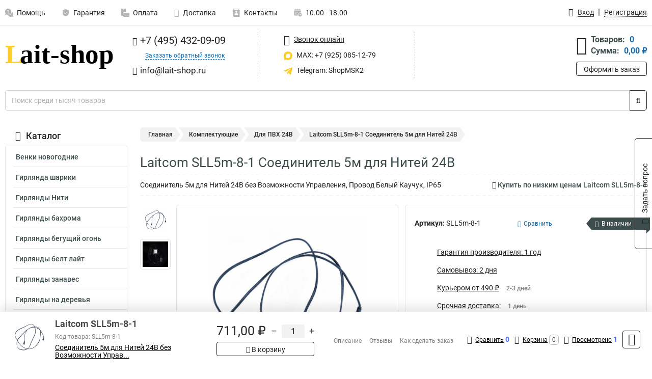

--- FILE ---
content_type: text/css
request_url: https://www.lait-shop.ru/resources/4ccfe00a2cb7cc1dd597ab38509a4893.css
body_size: 79018
content:
@charset "UTF-8";
@font-face{font-family:'FontAwesome';font-display:swap;src:url(/css/../fonts/fontawesome/fontawesome-webfont.eot?v=4.7.0);src:url(/css/../fonts/fontawesome/fontawesome-webfont.eot?#iefix&v=4.7.0) format('embedded-opentype'),url(/css/../fonts/fontawesome/fontawesome-webfont.woff2?v=4.7.0) format('woff2'),url(/css/../fonts/fontawesome/fontawesome-webfont.woff?v=4.7.0) format('woff'),url(/css/../fonts/fontawesome/fontawesome-webfont.ttf?v=4.7.0) format('truetype'),url(/css/../fonts/fontawesome/fontawesome-webfont.svg?v=4.7.0#fontawesomeregular) format('svg');font-weight:400;font-style:normal}
@font-face{font-family:'Roboto';font-display:swap;font-style:normal;font-weight:400;src:local(''),url(/css/../fonts/google/roboto-v30-latin_cyrillic-regular.woff2) format('woff2'),url(/css/../fonts/google/roboto-v30-latin_cyrillic-regular.woff) format('woff')}
@font-face{font-family:'Roboto';font-display:swap;font-style:normal;font-weight:500;src:local(''),url(/css/../fonts/google/roboto-v30-latin_cyrillic-500.woff2) format('woff2'),url(/css/../fonts/google/roboto-v30-latin_cyrillic-500.woff) format('woff')}
@font-face{font-family:'Roboto';font-display:swap;font-style:normal;font-weight:700;src:local(''),url(/css/../fonts/google/roboto-v30-latin_cyrillic-700.woff2) format('woff2'),url(/css/../fonts/google/roboto-v30-latin_cyrillic-700.woff) format('woff')}
/*!
 * Bootstrap v4.6.1 (https://getbootstrap.com/)
 * Copyright 2011-2021 The Bootstrap Authors
 * Copyright 2011-2021 Twitter, Inc.
 * Licensed under MIT (https://github.com/twbs/bootstrap/blob/main/LICENSE)
 */
:root{--blue:#007bff;--indigo:#6610f2;--purple:#6f42c1;--pink:#e83e8c;--red:#dc3545;--orange:#fd7e14;--yellow:#ffc107;--green:#28a745;--teal:#20c997;--cyan:#17a2b8;--white:#fff;--gray:#6c757d;--gray-dark:#343a40;--primary:#007bff;--secondary:#6c757d;--success:#28a745;--info:#17a2b8;--warning:#ffc107;--danger:#dc3545;--light:#f8f9fa;--dark:#343a40;--breakpoint-xs:0;--breakpoint-sm:576px;--breakpoint-md:768px;--breakpoint-lg:992px;--breakpoint-xl:1200px;--font-family-sans-serif:-apple-system,BlinkMacSystemFont,"Segoe UI",Roboto,"Helvetica Neue",Arial,"Noto Sans","Liberation Sans",sans-serif,"Apple Color Emoji","Segoe UI Emoji","Segoe UI Symbol","Noto Color Emoji";--font-family-monospace:SFMono-Regular,Menlo,Monaco,Consolas,"Liberation Mono","Courier New",monospace}*,*:before,*:after{box-sizing:border-box}html{font-family:sans-serif;line-height:1.15;-webkit-text-size-adjust:100%;-webkit-tap-highlight-color:rgba(0,0,0,0)}article,aside,figcaption,figure,footer,header,hgroup,main,nav,section{display:block}body{margin:0;font-family:-apple-system,BlinkMacSystemFont,"Segoe UI",Roboto,"Helvetica Neue",Arial,"Noto Sans","Liberation Sans",sans-serif,"Apple Color Emoji","Segoe UI Emoji","Segoe UI Symbol","Noto Color Emoji";font-size:1rem;font-weight:400;line-height:1.5;color:#212529;text-align:left;background-color:#fff}[tabindex="-1"]:focus:not(:focus-visible){outline:0 !important}hr{box-sizing:content-box;height:0;overflow:visible}h1,h2,h3,h4,h5,h6{margin-top:0;margin-bottom:.5rem}p{margin-top:0;margin-bottom:1rem}abbr[title],abbr[data-original-title]{text-decoration:underline;-webkit-text-decoration:underline dotted;text-decoration:underline dotted;cursor:help;border-bottom:0;-webkit-text-decoration-skip-ink:none;text-decoration-skip-ink:none}address{margin-bottom:1rem;font-style:normal;line-height:inherit}ol,ul,dl{margin-top:0;margin-bottom:1rem}ol ol,ul ul,ol ul,ul ol{margin-bottom:0}dt{font-weight:700}dd{margin-bottom:.5rem;margin-left:0}blockquote{margin:0 0 1rem}b,strong{font-weight:bolder}small{font-size:80%}sub,sup{position:relative;font-size:75%;line-height:0;vertical-align:baseline}sub{bottom:-.25em}sup{top:-.5em}a{color:#007bff;text-decoration:none;background-color:transparent}a:hover{color:#0056b3;text-decoration:underline}a:not([href]):not([class]){color:inherit;text-decoration:none}a:not([href]):not([class]):hover{color:inherit;text-decoration:none}pre,code,kbd,samp{font-family:SFMono-Regular,Menlo,Monaco,Consolas,"Liberation Mono","Courier New",monospace;font-size:1em}pre{margin-top:0;margin-bottom:1rem;overflow:auto;-ms-overflow-style:scrollbar}figure{margin:0 0 1rem}img{vertical-align:middle;border-style:none}svg{overflow:hidden;vertical-align:middle}table{border-collapse:collapse}caption{padding-top:.75rem;padding-bottom:.75rem;color:#6c757d;text-align:left;caption-side:bottom}th{text-align:inherit;text-align:-webkit-match-parent}label{display:inline-block;margin-bottom:.5rem}button{border-radius:0}button:focus:not(:focus-visible){outline:0}input,button,select,optgroup,textarea{margin:0;font-family:inherit;font-size:inherit;line-height:inherit}button,input{overflow:visible}button,select{text-transform:none}[role=button]{cursor:pointer}select{word-wrap:normal}button,[type=button],[type=reset],[type=submit]{-webkit-appearance:button}button:not(:disabled),[type=button]:not(:disabled),[type=reset]:not(:disabled),[type=submit]:not(:disabled){cursor:pointer}button::-moz-focus-inner,[type=button]::-moz-focus-inner,[type=reset]::-moz-focus-inner,[type=submit]::-moz-focus-inner{padding:0;border-style:none}input[type=radio],input[type=checkbox]{box-sizing:border-box;padding:0}textarea{overflow:auto;resize:vertical}fieldset{min-width:0;padding:0;margin:0;border:0}legend{display:block;width:100%;max-width:100%;padding:0;margin-bottom:.5rem;font-size:1.5rem;line-height:inherit;color:inherit;white-space:normal}progress{vertical-align:baseline}[type=number]::-webkit-inner-spin-button,[type=number]::-webkit-outer-spin-button{height:auto}[type=search]{outline-offset:-2px;-webkit-appearance:none}[type=search]::-webkit-search-decoration{-webkit-appearance:none}::-webkit-file-upload-button{font:inherit;-webkit-appearance:button}output{display:inline-block}summary{display:list-item;cursor:pointer}template{display:none}[hidden]{display:none !important}h1,h2,h3,h4,h5,h6,.h1,.h2,.h3,.h4,.h5,.h6{margin-bottom:.5rem;font-weight:500;line-height:1.2}h1,.h1{font-size:2.5rem}h2,.h2{font-size:2rem}h3,.h3{font-size:1.75rem}h4,.h4{font-size:1.5rem}h5,.h5{font-size:1.25rem}h6,.h6{font-size:1rem}.lead{font-size:1.25rem;font-weight:300}.display-1{font-size:6rem;font-weight:300;line-height:1.2}.display-2{font-size:5.5rem;font-weight:300;line-height:1.2}.display-3{font-size:4.5rem;font-weight:300;line-height:1.2}.display-4{font-size:3.5rem;font-weight:300;line-height:1.2}hr{margin-top:1rem;margin-bottom:1rem;border:0;border-top:1px solid rgba(0,0,0,.1)}small,.small{font-size:80%;font-weight:400}mark,.mark{padding:.2em;background-color:#fcf8e3}.list-unstyled{padding-left:0;list-style:none}.list-inline{padding-left:0;list-style:none}.list-inline-item{display:inline-block}.list-inline-item:not(:last-child){margin-right:.5rem}.initialism{font-size:90%;text-transform:uppercase}.blockquote{margin-bottom:1rem;font-size:1.25rem}.blockquote-footer{display:block;font-size:80%;color:#6c757d}.blockquote-footer:before{content:"\2014\00A0"}.img-fluid{max-width:100%;height:auto}.img-thumbnail{padding:.25rem;background-color:#fff;border:1px solid #dee2e6;border-radius:.25rem;max-width:100%;height:auto}.figure{display:inline-block}.figure-img{margin-bottom:.5rem;line-height:1}.figure-caption{font-size:90%;color:#6c757d}code{font-size:87.5%;color:#e83e8c;word-wrap:break-word}a>code{color:inherit}kbd{padding:.2rem .4rem;font-size:87.5%;color:#fff;background-color:#212529;border-radius:.2rem}kbd kbd{padding:0;font-size:100%;font-weight:700}pre{display:block;font-size:87.5%;color:#212529}pre code{font-size:inherit;color:inherit;word-break:normal}.pre-scrollable{max-height:340px;overflow-y:scroll}.container,.container-fluid,.container-sm,.container-md,.container-lg,.container-xl{width:100%;padding-right:15px;padding-left:15px;margin-right:auto;margin-left:auto}@media (min-width:576px){.container,.container-sm{max-width:540px}}@media (min-width:768px){.container,.container-sm,.container-md{max-width:720px}}@media (min-width:992px){.container,.container-sm,.container-md,.container-lg{max-width:960px}}@media (min-width:1200px){.container,.container-sm,.container-md,.container-lg,.container-xl{max-width:1140px}}.row{display:-ms-flexbox;display:flex;-ms-flex-wrap:wrap;flex-wrap:wrap;margin-right:-15px;margin-left:-15px}.no-gutters{margin-right:0;margin-left:0}.no-gutters>.col,.no-gutters>[class*=col-]{padding-right:0;padding-left:0}.col-1,.col-2,.col-3,.col-4,.col-5,.col-6,.col-7,.col-8,.col-9,.col-10,.col-11,.col-12,.col,.col-auto,.col-sm-1,.col-sm-2,.col-sm-3,.col-sm-4,.col-sm-5,.col-sm-6,.col-sm-7,.col-sm-8,.col-sm-9,.col-sm-10,.col-sm-11,.col-sm-12,.col-sm,.col-sm-auto,.col-md-1,.col-md-2,.col-md-3,.col-md-4,.col-md-5,.col-md-6,.col-md-7,.col-md-8,.col-md-9,.col-md-10,.col-md-11,.col-md-12,.col-md,.col-md-auto,.col-lg-1,.col-lg-2,.col-lg-3,.col-lg-4,.col-lg-5,.col-lg-6,.col-lg-7,.col-lg-8,.col-lg-9,.col-lg-10,.col-lg-11,.col-lg-12,.col-lg,.col-lg-auto,.col-xl-1,.col-xl-2,.col-xl-3,.col-xl-4,.col-xl-5,.col-xl-6,.col-xl-7,.col-xl-8,.col-xl-9,.col-xl-10,.col-xl-11,.col-xl-12,.col-xl,.col-xl-auto{position:relative;width:100%;padding-right:15px;padding-left:15px}.col{-ms-flex-preferred-size:0;flex-basis:0;-ms-flex-positive:1;flex-grow:1;max-width:100%}.row-cols-1>*{-ms-flex:0 0 100%;flex:0 0 100%;max-width:100%}.row-cols-2>*{-ms-flex:0 0 50%;flex:0 0 50%;max-width:50%}.row-cols-3>*{-ms-flex:0 0 33.333333%;flex:0 0 33.333333%;max-width:33.333333%}.row-cols-4>*{-ms-flex:0 0 25%;flex:0 0 25%;max-width:25%}.row-cols-5>*{-ms-flex:0 0 20%;flex:0 0 20%;max-width:20%}.row-cols-6>*{-ms-flex:0 0 16.666667%;flex:0 0 16.666667%;max-width:16.666667%}.col-auto{-ms-flex:0 0 auto;flex:0 0 auto;width:auto;max-width:100%}.col-1{-ms-flex:0 0 8.333333%;flex:0 0 8.333333%;max-width:8.333333%}.col-2{-ms-flex:0 0 16.666667%;flex:0 0 16.666667%;max-width:16.666667%}.col-3{-ms-flex:0 0 25%;flex:0 0 25%;max-width:25%}.col-4{-ms-flex:0 0 33.333333%;flex:0 0 33.333333%;max-width:33.333333%}.col-5{-ms-flex:0 0 41.666667%;flex:0 0 41.666667%;max-width:41.666667%}.col-6{-ms-flex:0 0 50%;flex:0 0 50%;max-width:50%}.col-7{-ms-flex:0 0 58.333333%;flex:0 0 58.333333%;max-width:58.333333%}.col-8{-ms-flex:0 0 66.666667%;flex:0 0 66.666667%;max-width:66.666667%}.col-9{-ms-flex:0 0 75%;flex:0 0 75%;max-width:75%}.col-10{-ms-flex:0 0 83.333333%;flex:0 0 83.333333%;max-width:83.333333%}.col-11{-ms-flex:0 0 91.666667%;flex:0 0 91.666667%;max-width:91.666667%}.col-12{-ms-flex:0 0 100%;flex:0 0 100%;max-width:100%}.order-first{-ms-flex-order:-1;order:-1}.order-last{-ms-flex-order:13;order:13}.order-0{-ms-flex-order:0;order:0}.order-1{-ms-flex-order:1;order:1}.order-2{-ms-flex-order:2;order:2}.order-3{-ms-flex-order:3;order:3}.order-4{-ms-flex-order:4;order:4}.order-5{-ms-flex-order:5;order:5}.order-6{-ms-flex-order:6;order:6}.order-7{-ms-flex-order:7;order:7}.order-8{-ms-flex-order:8;order:8}.order-9{-ms-flex-order:9;order:9}.order-10{-ms-flex-order:10;order:10}.order-11{-ms-flex-order:11;order:11}.order-12{-ms-flex-order:12;order:12}.offset-1{margin-left:8.333333%}.offset-2{margin-left:16.666667%}.offset-3{margin-left:25%}.offset-4{margin-left:33.333333%}.offset-5{margin-left:41.666667%}.offset-6{margin-left:50%}.offset-7{margin-left:58.333333%}.offset-8{margin-left:66.666667%}.offset-9{margin-left:75%}.offset-10{margin-left:83.333333%}.offset-11{margin-left:91.666667%}@media (min-width:576px){.col-sm{-ms-flex-preferred-size:0;flex-basis:0;-ms-flex-positive:1;flex-grow:1;max-width:100%}.row-cols-sm-1>*{-ms-flex:0 0 100%;flex:0 0 100%;max-width:100%}.row-cols-sm-2>*{-ms-flex:0 0 50%;flex:0 0 50%;max-width:50%}.row-cols-sm-3>*{-ms-flex:0 0 33.333333%;flex:0 0 33.333333%;max-width:33.333333%}.row-cols-sm-4>*{-ms-flex:0 0 25%;flex:0 0 25%;max-width:25%}.row-cols-sm-5>*{-ms-flex:0 0 20%;flex:0 0 20%;max-width:20%}.row-cols-sm-6>*{-ms-flex:0 0 16.666667%;flex:0 0 16.666667%;max-width:16.666667%}.col-sm-auto{-ms-flex:0 0 auto;flex:0 0 auto;width:auto;max-width:100%}.col-sm-1{-ms-flex:0 0 8.333333%;flex:0 0 8.333333%;max-width:8.333333%}.col-sm-2{-ms-flex:0 0 16.666667%;flex:0 0 16.666667%;max-width:16.666667%}.col-sm-3{-ms-flex:0 0 25%;flex:0 0 25%;max-width:25%}.col-sm-4{-ms-flex:0 0 33.333333%;flex:0 0 33.333333%;max-width:33.333333%}.col-sm-5{-ms-flex:0 0 41.666667%;flex:0 0 41.666667%;max-width:41.666667%}.col-sm-6{-ms-flex:0 0 50%;flex:0 0 50%;max-width:50%}.col-sm-7{-ms-flex:0 0 58.333333%;flex:0 0 58.333333%;max-width:58.333333%}.col-sm-8{-ms-flex:0 0 66.666667%;flex:0 0 66.666667%;max-width:66.666667%}.col-sm-9{-ms-flex:0 0 75%;flex:0 0 75%;max-width:75%}.col-sm-10{-ms-flex:0 0 83.333333%;flex:0 0 83.333333%;max-width:83.333333%}.col-sm-11{-ms-flex:0 0 91.666667%;flex:0 0 91.666667%;max-width:91.666667%}.col-sm-12{-ms-flex:0 0 100%;flex:0 0 100%;max-width:100%}.order-sm-first{-ms-flex-order:-1;order:-1}.order-sm-last{-ms-flex-order:13;order:13}.order-sm-0{-ms-flex-order:0;order:0}.order-sm-1{-ms-flex-order:1;order:1}.order-sm-2{-ms-flex-order:2;order:2}.order-sm-3{-ms-flex-order:3;order:3}.order-sm-4{-ms-flex-order:4;order:4}.order-sm-5{-ms-flex-order:5;order:5}.order-sm-6{-ms-flex-order:6;order:6}.order-sm-7{-ms-flex-order:7;order:7}.order-sm-8{-ms-flex-order:8;order:8}.order-sm-9{-ms-flex-order:9;order:9}.order-sm-10{-ms-flex-order:10;order:10}.order-sm-11{-ms-flex-order:11;order:11}.order-sm-12{-ms-flex-order:12;order:12}.offset-sm-0{margin-left:0}.offset-sm-1{margin-left:8.333333%}.offset-sm-2{margin-left:16.666667%}.offset-sm-3{margin-left:25%}.offset-sm-4{margin-left:33.333333%}.offset-sm-5{margin-left:41.666667%}.offset-sm-6{margin-left:50%}.offset-sm-7{margin-left:58.333333%}.offset-sm-8{margin-left:66.666667%}.offset-sm-9{margin-left:75%}.offset-sm-10{margin-left:83.333333%}.offset-sm-11{margin-left:91.666667%}}@media (min-width:768px){.col-md{-ms-flex-preferred-size:0;flex-basis:0;-ms-flex-positive:1;flex-grow:1;max-width:100%}.row-cols-md-1>*{-ms-flex:0 0 100%;flex:0 0 100%;max-width:100%}.row-cols-md-2>*{-ms-flex:0 0 50%;flex:0 0 50%;max-width:50%}.row-cols-md-3>*{-ms-flex:0 0 33.333333%;flex:0 0 33.333333%;max-width:33.333333%}.row-cols-md-4>*{-ms-flex:0 0 25%;flex:0 0 25%;max-width:25%}.row-cols-md-5>*{-ms-flex:0 0 20%;flex:0 0 20%;max-width:20%}.row-cols-md-6>*{-ms-flex:0 0 16.666667%;flex:0 0 16.666667%;max-width:16.666667%}.col-md-auto{-ms-flex:0 0 auto;flex:0 0 auto;width:auto;max-width:100%}.col-md-1{-ms-flex:0 0 8.333333%;flex:0 0 8.333333%;max-width:8.333333%}.col-md-2{-ms-flex:0 0 16.666667%;flex:0 0 16.666667%;max-width:16.666667%}.col-md-3{-ms-flex:0 0 25%;flex:0 0 25%;max-width:25%}.col-md-4{-ms-flex:0 0 33.333333%;flex:0 0 33.333333%;max-width:33.333333%}.col-md-5{-ms-flex:0 0 41.666667%;flex:0 0 41.666667%;max-width:41.666667%}.col-md-6{-ms-flex:0 0 50%;flex:0 0 50%;max-width:50%}.col-md-7{-ms-flex:0 0 58.333333%;flex:0 0 58.333333%;max-width:58.333333%}.col-md-8{-ms-flex:0 0 66.666667%;flex:0 0 66.666667%;max-width:66.666667%}.col-md-9{-ms-flex:0 0 75%;flex:0 0 75%;max-width:75%}.col-md-10{-ms-flex:0 0 83.333333%;flex:0 0 83.333333%;max-width:83.333333%}.col-md-11{-ms-flex:0 0 91.666667%;flex:0 0 91.666667%;max-width:91.666667%}.col-md-12{-ms-flex:0 0 100%;flex:0 0 100%;max-width:100%}.order-md-first{-ms-flex-order:-1;order:-1}.order-md-last{-ms-flex-order:13;order:13}.order-md-0{-ms-flex-order:0;order:0}.order-md-1{-ms-flex-order:1;order:1}.order-md-2{-ms-flex-order:2;order:2}.order-md-3{-ms-flex-order:3;order:3}.order-md-4{-ms-flex-order:4;order:4}.order-md-5{-ms-flex-order:5;order:5}.order-md-6{-ms-flex-order:6;order:6}.order-md-7{-ms-flex-order:7;order:7}.order-md-8{-ms-flex-order:8;order:8}.order-md-9{-ms-flex-order:9;order:9}.order-md-10{-ms-flex-order:10;order:10}.order-md-11{-ms-flex-order:11;order:11}.order-md-12{-ms-flex-order:12;order:12}.offset-md-0{margin-left:0}.offset-md-1{margin-left:8.333333%}.offset-md-2{margin-left:16.666667%}.offset-md-3{margin-left:25%}.offset-md-4{margin-left:33.333333%}.offset-md-5{margin-left:41.666667%}.offset-md-6{margin-left:50%}.offset-md-7{margin-left:58.333333%}.offset-md-8{margin-left:66.666667%}.offset-md-9{margin-left:75%}.offset-md-10{margin-left:83.333333%}.offset-md-11{margin-left:91.666667%}}@media (min-width:992px){.col-lg{-ms-flex-preferred-size:0;flex-basis:0;-ms-flex-positive:1;flex-grow:1;max-width:100%}.row-cols-lg-1>*{-ms-flex:0 0 100%;flex:0 0 100%;max-width:100%}.row-cols-lg-2>*{-ms-flex:0 0 50%;flex:0 0 50%;max-width:50%}.row-cols-lg-3>*{-ms-flex:0 0 33.333333%;flex:0 0 33.333333%;max-width:33.333333%}.row-cols-lg-4>*{-ms-flex:0 0 25%;flex:0 0 25%;max-width:25%}.row-cols-lg-5>*{-ms-flex:0 0 20%;flex:0 0 20%;max-width:20%}.row-cols-lg-6>*{-ms-flex:0 0 16.666667%;flex:0 0 16.666667%;max-width:16.666667%}.col-lg-auto{-ms-flex:0 0 auto;flex:0 0 auto;width:auto;max-width:100%}.col-lg-1{-ms-flex:0 0 8.333333%;flex:0 0 8.333333%;max-width:8.333333%}.col-lg-2{-ms-flex:0 0 16.666667%;flex:0 0 16.666667%;max-width:16.666667%}.col-lg-3{-ms-flex:0 0 25%;flex:0 0 25%;max-width:25%}.col-lg-4{-ms-flex:0 0 33.333333%;flex:0 0 33.333333%;max-width:33.333333%}.col-lg-5{-ms-flex:0 0 41.666667%;flex:0 0 41.666667%;max-width:41.666667%}.col-lg-6{-ms-flex:0 0 50%;flex:0 0 50%;max-width:50%}.col-lg-7{-ms-flex:0 0 58.333333%;flex:0 0 58.333333%;max-width:58.333333%}.col-lg-8{-ms-flex:0 0 66.666667%;flex:0 0 66.666667%;max-width:66.666667%}.col-lg-9{-ms-flex:0 0 75%;flex:0 0 75%;max-width:75%}.col-lg-10{-ms-flex:0 0 83.333333%;flex:0 0 83.333333%;max-width:83.333333%}.col-lg-11{-ms-flex:0 0 91.666667%;flex:0 0 91.666667%;max-width:91.666667%}.col-lg-12{-ms-flex:0 0 100%;flex:0 0 100%;max-width:100%}.order-lg-first{-ms-flex-order:-1;order:-1}.order-lg-last{-ms-flex-order:13;order:13}.order-lg-0{-ms-flex-order:0;order:0}.order-lg-1{-ms-flex-order:1;order:1}.order-lg-2{-ms-flex-order:2;order:2}.order-lg-3{-ms-flex-order:3;order:3}.order-lg-4{-ms-flex-order:4;order:4}.order-lg-5{-ms-flex-order:5;order:5}.order-lg-6{-ms-flex-order:6;order:6}.order-lg-7{-ms-flex-order:7;order:7}.order-lg-8{-ms-flex-order:8;order:8}.order-lg-9{-ms-flex-order:9;order:9}.order-lg-10{-ms-flex-order:10;order:10}.order-lg-11{-ms-flex-order:11;order:11}.order-lg-12{-ms-flex-order:12;order:12}.offset-lg-0{margin-left:0}.offset-lg-1{margin-left:8.333333%}.offset-lg-2{margin-left:16.666667%}.offset-lg-3{margin-left:25%}.offset-lg-4{margin-left:33.333333%}.offset-lg-5{margin-left:41.666667%}.offset-lg-6{margin-left:50%}.offset-lg-7{margin-left:58.333333%}.offset-lg-8{margin-left:66.666667%}.offset-lg-9{margin-left:75%}.offset-lg-10{margin-left:83.333333%}.offset-lg-11{margin-left:91.666667%}}@media (min-width:1200px){.col-xl{-ms-flex-preferred-size:0;flex-basis:0;-ms-flex-positive:1;flex-grow:1;max-width:100%}.row-cols-xl-1>*{-ms-flex:0 0 100%;flex:0 0 100%;max-width:100%}.row-cols-xl-2>*{-ms-flex:0 0 50%;flex:0 0 50%;max-width:50%}.row-cols-xl-3>*{-ms-flex:0 0 33.333333%;flex:0 0 33.333333%;max-width:33.333333%}.row-cols-xl-4>*{-ms-flex:0 0 25%;flex:0 0 25%;max-width:25%}.row-cols-xl-5>*{-ms-flex:0 0 20%;flex:0 0 20%;max-width:20%}.row-cols-xl-6>*{-ms-flex:0 0 16.666667%;flex:0 0 16.666667%;max-width:16.666667%}.col-xl-auto{-ms-flex:0 0 auto;flex:0 0 auto;width:auto;max-width:100%}.col-xl-1{-ms-flex:0 0 8.333333%;flex:0 0 8.333333%;max-width:8.333333%}.col-xl-2{-ms-flex:0 0 16.666667%;flex:0 0 16.666667%;max-width:16.666667%}.col-xl-3{-ms-flex:0 0 25%;flex:0 0 25%;max-width:25%}.col-xl-4{-ms-flex:0 0 33.333333%;flex:0 0 33.333333%;max-width:33.333333%}.col-xl-5{-ms-flex:0 0 41.666667%;flex:0 0 41.666667%;max-width:41.666667%}.col-xl-6{-ms-flex:0 0 50%;flex:0 0 50%;max-width:50%}.col-xl-7{-ms-flex:0 0 58.333333%;flex:0 0 58.333333%;max-width:58.333333%}.col-xl-8{-ms-flex:0 0 66.666667%;flex:0 0 66.666667%;max-width:66.666667%}.col-xl-9{-ms-flex:0 0 75%;flex:0 0 75%;max-width:75%}.col-xl-10{-ms-flex:0 0 83.333333%;flex:0 0 83.333333%;max-width:83.333333%}.col-xl-11{-ms-flex:0 0 91.666667%;flex:0 0 91.666667%;max-width:91.666667%}.col-xl-12{-ms-flex:0 0 100%;flex:0 0 100%;max-width:100%}.order-xl-first{-ms-flex-order:-1;order:-1}.order-xl-last{-ms-flex-order:13;order:13}.order-xl-0{-ms-flex-order:0;order:0}.order-xl-1{-ms-flex-order:1;order:1}.order-xl-2{-ms-flex-order:2;order:2}.order-xl-3{-ms-flex-order:3;order:3}.order-xl-4{-ms-flex-order:4;order:4}.order-xl-5{-ms-flex-order:5;order:5}.order-xl-6{-ms-flex-order:6;order:6}.order-xl-7{-ms-flex-order:7;order:7}.order-xl-8{-ms-flex-order:8;order:8}.order-xl-9{-ms-flex-order:9;order:9}.order-xl-10{-ms-flex-order:10;order:10}.order-xl-11{-ms-flex-order:11;order:11}.order-xl-12{-ms-flex-order:12;order:12}.offset-xl-0{margin-left:0}.offset-xl-1{margin-left:8.333333%}.offset-xl-2{margin-left:16.666667%}.offset-xl-3{margin-left:25%}.offset-xl-4{margin-left:33.333333%}.offset-xl-5{margin-left:41.666667%}.offset-xl-6{margin-left:50%}.offset-xl-7{margin-left:58.333333%}.offset-xl-8{margin-left:66.666667%}.offset-xl-9{margin-left:75%}.offset-xl-10{margin-left:83.333333%}.offset-xl-11{margin-left:91.666667%}}.table{width:100%;margin-bottom:1rem;color:#212529}.table th,.table td{padding:.75rem;vertical-align:top;border-top:1px solid #dee2e6}.table thead th{vertical-align:bottom;border-bottom:2px solid #dee2e6}.table tbody+tbody{border-top:2px solid #dee2e6}.table-sm th,.table-sm td{padding:.3rem}.table-bordered{border:1px solid #dee2e6}.table-bordered th,.table-bordered td{border:1px solid #dee2e6}.table-bordered thead th,.table-bordered thead td{border-bottom-width:2px}.table-borderless th,.table-borderless td,.table-borderless thead th,.table-borderless tbody+tbody{border:0}.table-striped tbody tr:nth-of-type(odd){background-color:rgba(0,0,0,.05)}.table-hover tbody tr:hover{color:#212529;background-color:rgba(0,0,0,.075)}.table-primary,.table-primary>th,.table-primary>td{background-color:#b8daff}.table-primary th,.table-primary td,.table-primary thead th,.table-primary tbody+tbody{border-color:#7abaff}.table-hover .table-primary:hover{background-color:#9fcdff}.table-hover .table-primary:hover>td,.table-hover .table-primary:hover>th{background-color:#9fcdff}.table-secondary,.table-secondary>th,.table-secondary>td{background-color:#d6d8db}.table-secondary th,.table-secondary td,.table-secondary thead th,.table-secondary tbody+tbody{border-color:#b3b7bb}.table-hover .table-secondary:hover{background-color:#c8cbcf}.table-hover .table-secondary:hover>td,.table-hover .table-secondary:hover>th{background-color:#c8cbcf}.table-success,.table-success>th,.table-success>td{background-color:#c3e6cb}.table-success th,.table-success td,.table-success thead th,.table-success tbody+tbody{border-color:#8fd19e}.table-hover .table-success:hover{background-color:#b1dfbb}.table-hover .table-success:hover>td,.table-hover .table-success:hover>th{background-color:#b1dfbb}.table-info,.table-info>th,.table-info>td{background-color:#bee5eb}.table-info th,.table-info td,.table-info thead th,.table-info tbody+tbody{border-color:#86cfda}.table-hover .table-info:hover{background-color:#abdde5}.table-hover .table-info:hover>td,.table-hover .table-info:hover>th{background-color:#abdde5}.table-warning,.table-warning>th,.table-warning>td{background-color:#ffeeba}.table-warning th,.table-warning td,.table-warning thead th,.table-warning tbody+tbody{border-color:#ffdf7e}.table-hover .table-warning:hover{background-color:#ffe8a1}.table-hover .table-warning:hover>td,.table-hover .table-warning:hover>th{background-color:#ffe8a1}.table-danger,.table-danger>th,.table-danger>td{background-color:#f5c6cb}.table-danger th,.table-danger td,.table-danger thead th,.table-danger tbody+tbody{border-color:#ed969e}.table-hover .table-danger:hover{background-color:#f1b0b7}.table-hover .table-danger:hover>td,.table-hover .table-danger:hover>th{background-color:#f1b0b7}.table-light,.table-light>th,.table-light>td{background-color:#fdfdfe}.table-light th,.table-light td,.table-light thead th,.table-light tbody+tbody{border-color:#fbfcfc}.table-hover .table-light:hover{background-color:#ececf6}.table-hover .table-light:hover>td,.table-hover .table-light:hover>th{background-color:#ececf6}.table-dark,.table-dark>th,.table-dark>td{background-color:#c6c8ca}.table-dark th,.table-dark td,.table-dark thead th,.table-dark tbody+tbody{border-color:#95999c}.table-hover .table-dark:hover{background-color:#b9bbbe}.table-hover .table-dark:hover>td,.table-hover .table-dark:hover>th{background-color:#b9bbbe}.table-active,.table-active>th,.table-active>td{background-color:rgba(0,0,0,.075)}.table-hover .table-active:hover{background-color:rgba(0,0,0,.075)}.table-hover .table-active:hover>td,.table-hover .table-active:hover>th{background-color:rgba(0,0,0,.075)}.table .thead-dark th{color:#fff;background-color:#343a40;border-color:#454d55}.table .thead-light th{color:#495057;background-color:#e9ecef;border-color:#dee2e6}.table-dark{color:#fff;background-color:#343a40}.table-dark th,.table-dark td,.table-dark thead th{border-color:#454d55}.table-dark.table-bordered{border:0}.table-dark.table-striped tbody tr:nth-of-type(odd){background-color:rgba(255,255,255,.05)}.table-dark.table-hover tbody tr:hover{color:#fff;background-color:rgba(255,255,255,.075)}@media (max-width:575.98px){.table-responsive-sm{display:block;width:100%;overflow-x:auto;-webkit-overflow-scrolling:touch}.table-responsive-sm>.table-bordered{border:0}}@media (max-width:767.98px){.table-responsive-md{display:block;width:100%;overflow-x:auto;-webkit-overflow-scrolling:touch}.table-responsive-md>.table-bordered{border:0}}@media (max-width:991.98px){.table-responsive-lg{display:block;width:100%;overflow-x:auto;-webkit-overflow-scrolling:touch}.table-responsive-lg>.table-bordered{border:0}}@media (max-width:1199.98px){.table-responsive-xl{display:block;width:100%;overflow-x:auto;-webkit-overflow-scrolling:touch}.table-responsive-xl>.table-bordered{border:0}}.table-responsive{display:block;width:100%;overflow-x:auto;-webkit-overflow-scrolling:touch}.table-responsive>.table-bordered{border:0}.form-control{display:block;width:100%;height:calc(1.5em + .75rem + 2px);padding:.375rem .75rem;font-size:1rem;font-weight:400;line-height:1.5;color:#495057;background-color:#fff;background-clip:padding-box;border:1px solid #ced4da;border-radius:.25rem;transition:border-color .15s ease-in-out,box-shadow .15s ease-in-out}@media (prefers-reduced-motion:reduce){.form-control{transition:none}}.form-control::-ms-expand{background-color:transparent;border:0}.form-control:focus{color:#495057;background-color:#fff;border-color:#80bdff;outline:0;box-shadow:0 0 0 .2rem rgba(0,123,255,.25)}.form-control::-webkit-input-placeholder{color:#6c757d;opacity:1}.form-control::-moz-placeholder{color:#6c757d;opacity:1}.form-control:-ms-input-placeholder{color:#6c757d;opacity:1}.form-control::-ms-input-placeholder{color:#6c757d;opacity:1}.form-control::placeholder{color:#6c757d;opacity:1}.form-control:disabled,.form-control[readonly]{background-color:#e9ecef;opacity:1}input[type=date].form-control,input[type=time].form-control,input[type=datetime-local].form-control,input[type=month].form-control{-webkit-appearance:none;-moz-appearance:none;appearance:none}select.form-control:-moz-focusring{color:transparent;text-shadow:0 0 0 #495057}select.form-control:focus::-ms-value{color:#495057;background-color:#fff}.form-control-file,.form-control-range{display:block;width:100%}.col-form-label{padding-top:calc(.375rem + 1px);padding-bottom:calc(.375rem + 1px);margin-bottom:0;font-size:inherit;line-height:1.5}.col-form-label-lg{padding-top:calc(.5rem + 1px);padding-bottom:calc(.5rem + 1px);font-size:1.25rem;line-height:1.5}.col-form-label-sm{padding-top:calc(.25rem + 1px);padding-bottom:calc(.25rem + 1px);font-size:.875rem;line-height:1.5}.form-control-plaintext{display:block;width:100%;padding:.375rem 0;margin-bottom:0;font-size:1rem;line-height:1.5;color:#212529;background-color:transparent;border:solid transparent;border-width:1px 0}.form-control-plaintext.form-control-sm,.form-control-plaintext.form-control-lg{padding-right:0;padding-left:0}.form-control-sm{height:calc(1.5em + .5rem + 2px);padding:.25rem .5rem;font-size:.875rem;line-height:1.5;border-radius:.2rem}.form-control-lg{height:calc(1.5em + 1rem + 2px);padding:.5rem 1rem;font-size:1.25rem;line-height:1.5;border-radius:.3rem}select.form-control[size],select.form-control[multiple]{height:auto}textarea.form-control{height:auto}.form-group{margin-bottom:1rem}.form-text{display:block;margin-top:.25rem}.form-row{display:-ms-flexbox;display:flex;-ms-flex-wrap:wrap;flex-wrap:wrap;margin-right:-5px;margin-left:-5px}.form-row>.col,.form-row>[class*=col-]{padding-right:5px;padding-left:5px}.form-check{position:relative;display:block;padding-left:1.25rem}.form-check-input{position:absolute;margin-top:.3rem;margin-left:-1.25rem}.form-check-input[disabled]~.form-check-label,.form-check-input:disabled~.form-check-label{color:#6c757d}.form-check-label{margin-bottom:0}.form-check-inline{display:-ms-inline-flexbox;display:inline-flex;-ms-flex-align:center;align-items:center;padding-left:0;margin-right:.75rem}.form-check-inline .form-check-input{position:static;margin-top:0;margin-right:.3125rem;margin-left:0}.valid-feedback{display:none;width:100%;margin-top:.25rem;font-size:80%;color:#28a745}.valid-tooltip{position:absolute;top:100%;left:0;z-index:5;display:none;max-width:100%;padding:.25rem .5rem;margin-top:.1rem;font-size:.875rem;line-height:1.5;color:#fff;background-color:rgba(40,167,69,.9);border-radius:.25rem}.form-row>.col>.valid-tooltip,.form-row>[class*=col-]>.valid-tooltip{left:5px}.was-validated :valid~.valid-feedback,.was-validated :valid~.valid-tooltip,.is-valid~.valid-feedback,.is-valid~.valid-tooltip{display:block}.was-validated .form-control:valid,.form-control.is-valid{border-color:#28a745;padding-right:calc(1.5em + .75rem) !important;background-image:url("data:image/svg+xml,%3csvg xmlns='http://www.w3.org/2000/svg' width='8' height='8' viewBox='0 0 8 8'%3e%3cpath fill='%2328a745' d='M2.3 6.73L.6 4.53c-.4-1.04.46-1.4 1.1-.8l1.1 1.4 3.4-3.8c.6-.63 1.6-.27 1.2.7l-4 4.6c-.43.5-.8.4-1.1.1z'/%3e%3c/svg%3e");background-repeat:no-repeat;background-position:right calc(.375em + .1875rem) center;background-size:calc(.75em + .375rem) calc(.75em + .375rem)}.was-validated .form-control:valid:focus,.form-control.is-valid:focus{border-color:#28a745;box-shadow:0 0 0 .2rem rgba(40,167,69,.25)}.was-validated select.form-control:valid,select.form-control.is-valid{padding-right:3rem !important;background-position:right 1.5rem center}.was-validated textarea.form-control:valid,textarea.form-control.is-valid{padding-right:calc(1.5em + .75rem);background-position:top calc(.375em + .1875rem) right calc(.375em + .1875rem)}.was-validated .custom-select:valid,.custom-select.is-valid{border-color:#28a745;padding-right:calc(.75em + 2.3125rem) !important;background:url("data:image/svg+xml,%3csvg xmlns='http://www.w3.org/2000/svg' width='4' height='5' viewBox='0 0 4 5'%3e%3cpath fill='%23343a40' d='M2 0L0 2h4zm0 5L0 3h4z'/%3e%3c/svg%3e") right .75rem center/8px 10px no-repeat,#fff url("data:image/svg+xml,%3csvg xmlns='http://www.w3.org/2000/svg' width='8' height='8' viewBox='0 0 8 8'%3e%3cpath fill='%2328a745' d='M2.3 6.73L.6 4.53c-.4-1.04.46-1.4 1.1-.8l1.1 1.4 3.4-3.8c.6-.63 1.6-.27 1.2.7l-4 4.6c-.43.5-.8.4-1.1.1z'/%3e%3c/svg%3e") center right 1.75rem/calc(.75em + .375rem) calc(.75em + .375rem) no-repeat}.was-validated .custom-select:valid:focus,.custom-select.is-valid:focus{border-color:#28a745;box-shadow:0 0 0 .2rem rgba(40,167,69,.25)}.was-validated .form-check-input:valid~.form-check-label,.form-check-input.is-valid~.form-check-label{color:#28a745}.was-validated .form-check-input:valid~.valid-feedback,.was-validated .form-check-input:valid~.valid-tooltip,.form-check-input.is-valid~.valid-feedback,.form-check-input.is-valid~.valid-tooltip{display:block}.was-validated .custom-control-input:valid~.custom-control-label,.custom-control-input.is-valid~.custom-control-label{color:#28a745}.was-validated .custom-control-input:valid~.custom-control-label:before,.custom-control-input.is-valid~.custom-control-label:before{border-color:#28a745}.was-validated .custom-control-input:valid:checked~.custom-control-label:before,.custom-control-input.is-valid:checked~.custom-control-label:before{border-color:#34ce57;background-color:#34ce57}.was-validated .custom-control-input:valid:focus~.custom-control-label:before,.custom-control-input.is-valid:focus~.custom-control-label:before{box-shadow:0 0 0 .2rem rgba(40,167,69,.25)}.was-validated .custom-control-input:valid:focus:not(:checked)~.custom-control-label:before,.custom-control-input.is-valid:focus:not(:checked)~.custom-control-label:before{border-color:#28a745}.was-validated .custom-file-input:valid~.custom-file-label,.custom-file-input.is-valid~.custom-file-label{border-color:#28a745}.was-validated .custom-file-input:valid:focus~.custom-file-label,.custom-file-input.is-valid:focus~.custom-file-label{border-color:#28a745;box-shadow:0 0 0 .2rem rgba(40,167,69,.25)}.invalid-feedback{display:none;width:100%;margin-top:.25rem;font-size:80%;color:#dc3545}.invalid-tooltip{position:absolute;top:100%;left:0;z-index:5;display:none;max-width:100%;padding:.25rem .5rem;margin-top:.1rem;font-size:.875rem;line-height:1.5;color:#fff;background-color:rgba(220,53,69,.9);border-radius:.25rem}.form-row>.col>.invalid-tooltip,.form-row>[class*=col-]>.invalid-tooltip{left:5px}.was-validated :invalid~.invalid-feedback,.was-validated :invalid~.invalid-tooltip,.is-invalid~.invalid-feedback,.is-invalid~.invalid-tooltip{display:block}.was-validated .form-control:invalid,.form-control.is-invalid{border-color:#dc3545;padding-right:calc(1.5em + .75rem) !important;background-image:url("data:image/svg+xml,%3csvg xmlns='http://www.w3.org/2000/svg' width='12' height='12' fill='none' stroke='%23dc3545' viewBox='0 0 12 12'%3e%3ccircle cx='6' cy='6' r='4.5'/%3e%3cpath stroke-linejoin='round' d='M5.8 3.6h.4L6 6.5z'/%3e%3ccircle cx='6' cy='8.2' r='.6' fill='%23dc3545' stroke='none'/%3e%3c/svg%3e");background-repeat:no-repeat;background-position:right calc(.375em + .1875rem) center;background-size:calc(.75em + .375rem) calc(.75em + .375rem)}.was-validated .form-control:invalid:focus,.form-control.is-invalid:focus{border-color:#dc3545;box-shadow:0 0 0 .2rem rgba(220,53,69,.25)}.was-validated select.form-control:invalid,select.form-control.is-invalid{padding-right:3rem !important;background-position:right 1.5rem center}.was-validated textarea.form-control:invalid,textarea.form-control.is-invalid{padding-right:calc(1.5em + .75rem);background-position:top calc(.375em + .1875rem) right calc(.375em + .1875rem)}.was-validated .custom-select:invalid,.custom-select.is-invalid{border-color:#dc3545;padding-right:calc(.75em + 2.3125rem) !important;background:url("data:image/svg+xml,%3csvg xmlns='http://www.w3.org/2000/svg' width='4' height='5' viewBox='0 0 4 5'%3e%3cpath fill='%23343a40' d='M2 0L0 2h4zm0 5L0 3h4z'/%3e%3c/svg%3e") right .75rem center/8px 10px no-repeat,#fff url("data:image/svg+xml,%3csvg xmlns='http://www.w3.org/2000/svg' width='12' height='12' fill='none' stroke='%23dc3545' viewBox='0 0 12 12'%3e%3ccircle cx='6' cy='6' r='4.5'/%3e%3cpath stroke-linejoin='round' d='M5.8 3.6h.4L6 6.5z'/%3e%3ccircle cx='6' cy='8.2' r='.6' fill='%23dc3545' stroke='none'/%3e%3c/svg%3e") center right 1.75rem/calc(.75em + .375rem) calc(.75em + .375rem) no-repeat}.was-validated .custom-select:invalid:focus,.custom-select.is-invalid:focus{border-color:#dc3545;box-shadow:0 0 0 .2rem rgba(220,53,69,.25)}.was-validated .form-check-input:invalid~.form-check-label,.form-check-input.is-invalid~.form-check-label{color:#dc3545}.was-validated .form-check-input:invalid~.invalid-feedback,.was-validated .form-check-input:invalid~.invalid-tooltip,.form-check-input.is-invalid~.invalid-feedback,.form-check-input.is-invalid~.invalid-tooltip{display:block}.was-validated .custom-control-input:invalid~.custom-control-label,.custom-control-input.is-invalid~.custom-control-label{color:#dc3545}.was-validated .custom-control-input:invalid~.custom-control-label:before,.custom-control-input.is-invalid~.custom-control-label:before{border-color:#dc3545}.was-validated .custom-control-input:invalid:checked~.custom-control-label:before,.custom-control-input.is-invalid:checked~.custom-control-label:before{border-color:#e4606d;background-color:#e4606d}.was-validated .custom-control-input:invalid:focus~.custom-control-label:before,.custom-control-input.is-invalid:focus~.custom-control-label:before{box-shadow:0 0 0 .2rem rgba(220,53,69,.25)}.was-validated .custom-control-input:invalid:focus:not(:checked)~.custom-control-label:before,.custom-control-input.is-invalid:focus:not(:checked)~.custom-control-label:before{border-color:#dc3545}.was-validated .custom-file-input:invalid~.custom-file-label,.custom-file-input.is-invalid~.custom-file-label{border-color:#dc3545}.was-validated .custom-file-input:invalid:focus~.custom-file-label,.custom-file-input.is-invalid:focus~.custom-file-label{border-color:#dc3545;box-shadow:0 0 0 .2rem rgba(220,53,69,.25)}.form-inline{display:-ms-flexbox;display:flex;-ms-flex-flow:row wrap;flex-flow:row wrap;-ms-flex-align:center;align-items:center}.form-inline .form-check{width:100%}@media (min-width:576px){.form-inline label{display:-ms-flexbox;display:flex;-ms-flex-align:center;align-items:center;-ms-flex-pack:center;justify-content:center;margin-bottom:0}.form-inline .form-group{display:-ms-flexbox;display:flex;-ms-flex:0 0 auto;flex:0 0 auto;-ms-flex-flow:row wrap;flex-flow:row wrap;-ms-flex-align:center;align-items:center;margin-bottom:0}.form-inline .form-control{display:inline-block;width:auto;vertical-align:middle}.form-inline .form-control-plaintext{display:inline-block}.form-inline .input-group,.form-inline .custom-select{width:auto}.form-inline .form-check{display:-ms-flexbox;display:flex;-ms-flex-align:center;align-items:center;-ms-flex-pack:center;justify-content:center;width:auto;padding-left:0}.form-inline .form-check-input{position:relative;-ms-flex-negative:0;flex-shrink:0;margin-top:0;margin-right:.25rem;margin-left:0}.form-inline .custom-control{-ms-flex-align:center;align-items:center;-ms-flex-pack:center;justify-content:center}.form-inline .custom-control-label{margin-bottom:0}}.btn{display:inline-block;font-weight:400;color:#212529;text-align:center;vertical-align:middle;-webkit-user-select:none;-moz-user-select:none;-ms-user-select:none;user-select:none;background-color:transparent;border:1px solid transparent;padding:.375rem .75rem;font-size:1rem;line-height:1.5;border-radius:.25rem;transition:color .15s ease-in-out,background-color .15s ease-in-out,border-color .15s ease-in-out,box-shadow .15s ease-in-out}@media (prefers-reduced-motion:reduce){.btn{transition:none}}.btn:hover{color:#212529;text-decoration:none}.btn:focus,.btn.focus{outline:0;box-shadow:0 0 0 .2rem rgba(0,123,255,.25)}.btn.disabled,.btn:disabled{opacity:.65}.btn:not(:disabled):not(.disabled){cursor:pointer}a.btn.disabled,fieldset:disabled a.btn{pointer-events:none}.btn-primary{color:#fff;background-color:#007bff;border-color:#007bff}.btn-primary:hover{color:#fff;background-color:#0069d9;border-color:#0062cc}.btn-primary:focus,.btn-primary.focus{color:#fff;background-color:#0069d9;border-color:#0062cc;box-shadow:0 0 0 .2rem rgba(38,143,255,.5)}.btn-primary.disabled,.btn-primary:disabled{color:#fff;background-color:#007bff;border-color:#007bff}.btn-primary:not(:disabled):not(.disabled):active,.btn-primary:not(:disabled):not(.disabled).active,.show>.btn-primary.dropdown-toggle{color:#fff;background-color:#0062cc;border-color:#005cbf}.btn-primary:not(:disabled):not(.disabled):active:focus,.btn-primary:not(:disabled):not(.disabled).active:focus,.show>.btn-primary.dropdown-toggle:focus{box-shadow:0 0 0 .2rem rgba(38,143,255,.5)}.btn-secondary{color:#fff;background-color:#6c757d;border-color:#6c757d}.btn-secondary:hover{color:#fff;background-color:#5a6268;border-color:#545b62}.btn-secondary:focus,.btn-secondary.focus{color:#fff;background-color:#5a6268;border-color:#545b62;box-shadow:0 0 0 .2rem rgba(130,138,145,.5)}.btn-secondary.disabled,.btn-secondary:disabled{color:#fff;background-color:#6c757d;border-color:#6c757d}.btn-secondary:not(:disabled):not(.disabled):active,.btn-secondary:not(:disabled):not(.disabled).active,.show>.btn-secondary.dropdown-toggle{color:#fff;background-color:#545b62;border-color:#4e555b}.btn-secondary:not(:disabled):not(.disabled):active:focus,.btn-secondary:not(:disabled):not(.disabled).active:focus,.show>.btn-secondary.dropdown-toggle:focus{box-shadow:0 0 0 .2rem rgba(130,138,145,.5)}.btn-success{color:#fff;background-color:#28a745;border-color:#28a745}.btn-success:hover{color:#fff;background-color:#218838;border-color:#1e7e34}.btn-success:focus,.btn-success.focus{color:#fff;background-color:#218838;border-color:#1e7e34;box-shadow:0 0 0 .2rem rgba(72,180,97,.5)}.btn-success.disabled,.btn-success:disabled{color:#fff;background-color:#28a745;border-color:#28a745}.btn-success:not(:disabled):not(.disabled):active,.btn-success:not(:disabled):not(.disabled).active,.show>.btn-success.dropdown-toggle{color:#fff;background-color:#1e7e34;border-color:#1c7430}.btn-success:not(:disabled):not(.disabled):active:focus,.btn-success:not(:disabled):not(.disabled).active:focus,.show>.btn-success.dropdown-toggle:focus{box-shadow:0 0 0 .2rem rgba(72,180,97,.5)}.btn-info{color:#fff;background-color:#17a2b8;border-color:#17a2b8}.btn-info:hover{color:#fff;background-color:#138496;border-color:#117a8b}.btn-info:focus,.btn-info.focus{color:#fff;background-color:#138496;border-color:#117a8b;box-shadow:0 0 0 .2rem rgba(58,176,195,.5)}.btn-info.disabled,.btn-info:disabled{color:#fff;background-color:#17a2b8;border-color:#17a2b8}.btn-info:not(:disabled):not(.disabled):active,.btn-info:not(:disabled):not(.disabled).active,.show>.btn-info.dropdown-toggle{color:#fff;background-color:#117a8b;border-color:#10707f}.btn-info:not(:disabled):not(.disabled):active:focus,.btn-info:not(:disabled):not(.disabled).active:focus,.show>.btn-info.dropdown-toggle:focus{box-shadow:0 0 0 .2rem rgba(58,176,195,.5)}.btn-warning{color:#212529;background-color:#ffc107;border-color:#ffc107}.btn-warning:hover{color:#212529;background-color:#e0a800;border-color:#d39e00}.btn-warning:focus,.btn-warning.focus{color:#212529;background-color:#e0a800;border-color:#d39e00;box-shadow:0 0 0 .2rem rgba(222,170,12,.5)}.btn-warning.disabled,.btn-warning:disabled{color:#212529;background-color:#ffc107;border-color:#ffc107}.btn-warning:not(:disabled):not(.disabled):active,.btn-warning:not(:disabled):not(.disabled).active,.show>.btn-warning.dropdown-toggle{color:#212529;background-color:#d39e00;border-color:#c69500}.btn-warning:not(:disabled):not(.disabled):active:focus,.btn-warning:not(:disabled):not(.disabled).active:focus,.show>.btn-warning.dropdown-toggle:focus{box-shadow:0 0 0 .2rem rgba(222,170,12,.5)}.btn-danger{color:#fff;background-color:#dc3545;border-color:#dc3545}.btn-danger:hover{color:#fff;background-color:#c82333;border-color:#bd2130}.btn-danger:focus,.btn-danger.focus{color:#fff;background-color:#c82333;border-color:#bd2130;box-shadow:0 0 0 .2rem rgba(225,83,97,.5)}.btn-danger.disabled,.btn-danger:disabled{color:#fff;background-color:#dc3545;border-color:#dc3545}.btn-danger:not(:disabled):not(.disabled):active,.btn-danger:not(:disabled):not(.disabled).active,.show>.btn-danger.dropdown-toggle{color:#fff;background-color:#bd2130;border-color:#b21f2d}.btn-danger:not(:disabled):not(.disabled):active:focus,.btn-danger:not(:disabled):not(.disabled).active:focus,.show>.btn-danger.dropdown-toggle:focus{box-shadow:0 0 0 .2rem rgba(225,83,97,.5)}.btn-light{color:#212529;background-color:#f8f9fa;border-color:#f8f9fa}.btn-light:hover{color:#212529;background-color:#e2e6ea;border-color:#dae0e5}.btn-light:focus,.btn-light.focus{color:#212529;background-color:#e2e6ea;border-color:#dae0e5;box-shadow:0 0 0 .2rem rgba(216,217,219,.5)}.btn-light.disabled,.btn-light:disabled{color:#212529;background-color:#f8f9fa;border-color:#f8f9fa}.btn-light:not(:disabled):not(.disabled):active,.btn-light:not(:disabled):not(.disabled).active,.show>.btn-light.dropdown-toggle{color:#212529;background-color:#dae0e5;border-color:#d3d9df}.btn-light:not(:disabled):not(.disabled):active:focus,.btn-light:not(:disabled):not(.disabled).active:focus,.show>.btn-light.dropdown-toggle:focus{box-shadow:0 0 0 .2rem rgba(216,217,219,.5)}.btn-dark{color:#fff;background-color:#343a40;border-color:#343a40}.btn-dark:hover{color:#fff;background-color:#23272b;border-color:#1d2124}.btn-dark:focus,.btn-dark.focus{color:#fff;background-color:#23272b;border-color:#1d2124;box-shadow:0 0 0 .2rem rgba(82,88,93,.5)}.btn-dark.disabled,.btn-dark:disabled{color:#fff;background-color:#343a40;border-color:#343a40}.btn-dark:not(:disabled):not(.disabled):active,.btn-dark:not(:disabled):not(.disabled).active,.show>.btn-dark.dropdown-toggle{color:#fff;background-color:#1d2124;border-color:#171a1d}.btn-dark:not(:disabled):not(.disabled):active:focus,.btn-dark:not(:disabled):not(.disabled).active:focus,.show>.btn-dark.dropdown-toggle:focus{box-shadow:0 0 0 .2rem rgba(82,88,93,.5)}.btn-outline-primary{color:#007bff;border-color:#007bff}.btn-outline-primary:hover{color:#fff;background-color:#007bff;border-color:#007bff}.btn-outline-primary:focus,.btn-outline-primary.focus{box-shadow:0 0 0 .2rem rgba(0,123,255,.5)}.btn-outline-primary.disabled,.btn-outline-primary:disabled{color:#007bff;background-color:transparent}.btn-outline-primary:not(:disabled):not(.disabled):active,.btn-outline-primary:not(:disabled):not(.disabled).active,.show>.btn-outline-primary.dropdown-toggle{color:#fff;background-color:#007bff;border-color:#007bff}.btn-outline-primary:not(:disabled):not(.disabled):active:focus,.btn-outline-primary:not(:disabled):not(.disabled).active:focus,.show>.btn-outline-primary.dropdown-toggle:focus{box-shadow:0 0 0 .2rem rgba(0,123,255,.5)}.btn-outline-secondary{color:#6c757d;border-color:#6c757d}.btn-outline-secondary:hover{color:#fff;background-color:#6c757d;border-color:#6c757d}.btn-outline-secondary:focus,.btn-outline-secondary.focus{box-shadow:0 0 0 .2rem rgba(108,117,125,.5)}.btn-outline-secondary.disabled,.btn-outline-secondary:disabled{color:#6c757d;background-color:transparent}.btn-outline-secondary:not(:disabled):not(.disabled):active,.btn-outline-secondary:not(:disabled):not(.disabled).active,.show>.btn-outline-secondary.dropdown-toggle{color:#fff;background-color:#6c757d;border-color:#6c757d}.btn-outline-secondary:not(:disabled):not(.disabled):active:focus,.btn-outline-secondary:not(:disabled):not(.disabled).active:focus,.show>.btn-outline-secondary.dropdown-toggle:focus{box-shadow:0 0 0 .2rem rgba(108,117,125,.5)}.btn-outline-success{color:#28a745;border-color:#28a745}.btn-outline-success:hover{color:#fff;background-color:#28a745;border-color:#28a745}.btn-outline-success:focus,.btn-outline-success.focus{box-shadow:0 0 0 .2rem rgba(40,167,69,.5)}.btn-outline-success.disabled,.btn-outline-success:disabled{color:#28a745;background-color:transparent}.btn-outline-success:not(:disabled):not(.disabled):active,.btn-outline-success:not(:disabled):not(.disabled).active,.show>.btn-outline-success.dropdown-toggle{color:#fff;background-color:#28a745;border-color:#28a745}.btn-outline-success:not(:disabled):not(.disabled):active:focus,.btn-outline-success:not(:disabled):not(.disabled).active:focus,.show>.btn-outline-success.dropdown-toggle:focus{box-shadow:0 0 0 .2rem rgba(40,167,69,.5)}.btn-outline-info{color:#17a2b8;border-color:#17a2b8}.btn-outline-info:hover{color:#fff;background-color:#17a2b8;border-color:#17a2b8}.btn-outline-info:focus,.btn-outline-info.focus{box-shadow:0 0 0 .2rem rgba(23,162,184,.5)}.btn-outline-info.disabled,.btn-outline-info:disabled{color:#17a2b8;background-color:transparent}.btn-outline-info:not(:disabled):not(.disabled):active,.btn-outline-info:not(:disabled):not(.disabled).active,.show>.btn-outline-info.dropdown-toggle{color:#fff;background-color:#17a2b8;border-color:#17a2b8}.btn-outline-info:not(:disabled):not(.disabled):active:focus,.btn-outline-info:not(:disabled):not(.disabled).active:focus,.show>.btn-outline-info.dropdown-toggle:focus{box-shadow:0 0 0 .2rem rgba(23,162,184,.5)}.btn-outline-warning{color:#ffc107;border-color:#ffc107}.btn-outline-warning:hover{color:#212529;background-color:#ffc107;border-color:#ffc107}.btn-outline-warning:focus,.btn-outline-warning.focus{box-shadow:0 0 0 .2rem rgba(255,193,7,.5)}.btn-outline-warning.disabled,.btn-outline-warning:disabled{color:#ffc107;background-color:transparent}.btn-outline-warning:not(:disabled):not(.disabled):active,.btn-outline-warning:not(:disabled):not(.disabled).active,.show>.btn-outline-warning.dropdown-toggle{color:#212529;background-color:#ffc107;border-color:#ffc107}.btn-outline-warning:not(:disabled):not(.disabled):active:focus,.btn-outline-warning:not(:disabled):not(.disabled).active:focus,.show>.btn-outline-warning.dropdown-toggle:focus{box-shadow:0 0 0 .2rem rgba(255,193,7,.5)}.btn-outline-danger{color:#dc3545;border-color:#dc3545}.btn-outline-danger:hover{color:#fff;background-color:#dc3545;border-color:#dc3545}.btn-outline-danger:focus,.btn-outline-danger.focus{box-shadow:0 0 0 .2rem rgba(220,53,69,.5)}.btn-outline-danger.disabled,.btn-outline-danger:disabled{color:#dc3545;background-color:transparent}.btn-outline-danger:not(:disabled):not(.disabled):active,.btn-outline-danger:not(:disabled):not(.disabled).active,.show>.btn-outline-danger.dropdown-toggle{color:#fff;background-color:#dc3545;border-color:#dc3545}.btn-outline-danger:not(:disabled):not(.disabled):active:focus,.btn-outline-danger:not(:disabled):not(.disabled).active:focus,.show>.btn-outline-danger.dropdown-toggle:focus{box-shadow:0 0 0 .2rem rgba(220,53,69,.5)}.btn-outline-light{color:#f8f9fa;border-color:#f8f9fa}.btn-outline-light:hover{color:#212529;background-color:#f8f9fa;border-color:#f8f9fa}.btn-outline-light:focus,.btn-outline-light.focus{box-shadow:0 0 0 .2rem rgba(248,249,250,.5)}.btn-outline-light.disabled,.btn-outline-light:disabled{color:#f8f9fa;background-color:transparent}.btn-outline-light:not(:disabled):not(.disabled):active,.btn-outline-light:not(:disabled):not(.disabled).active,.show>.btn-outline-light.dropdown-toggle{color:#212529;background-color:#f8f9fa;border-color:#f8f9fa}.btn-outline-light:not(:disabled):not(.disabled):active:focus,.btn-outline-light:not(:disabled):not(.disabled).active:focus,.show>.btn-outline-light.dropdown-toggle:focus{box-shadow:0 0 0 .2rem rgba(248,249,250,.5)}.btn-outline-dark{color:#343a40;border-color:#343a40}.btn-outline-dark:hover{color:#fff;background-color:#343a40;border-color:#343a40}.btn-outline-dark:focus,.btn-outline-dark.focus{box-shadow:0 0 0 .2rem rgba(52,58,64,.5)}.btn-outline-dark.disabled,.btn-outline-dark:disabled{color:#343a40;background-color:transparent}.btn-outline-dark:not(:disabled):not(.disabled):active,.btn-outline-dark:not(:disabled):not(.disabled).active,.show>.btn-outline-dark.dropdown-toggle{color:#fff;background-color:#343a40;border-color:#343a40}.btn-outline-dark:not(:disabled):not(.disabled):active:focus,.btn-outline-dark:not(:disabled):not(.disabled).active:focus,.show>.btn-outline-dark.dropdown-toggle:focus{box-shadow:0 0 0 .2rem rgba(52,58,64,.5)}.btn-link{font-weight:400;color:#007bff;text-decoration:none}.btn-link:hover{color:#0056b3;text-decoration:underline}.btn-link:focus,.btn-link.focus{text-decoration:underline}.btn-link:disabled,.btn-link.disabled{color:#6c757d;pointer-events:none}.btn-lg,.btn-group-lg>.btn{padding:.5rem 1rem;font-size:1.25rem;line-height:1.5;border-radius:.3rem}.btn-sm,.btn-group-sm>.btn{padding:.25rem .5rem;font-size:.875rem;line-height:1.5;border-radius:.2rem}.btn-block{display:block;width:100%}.btn-block+.btn-block{margin-top:.5rem}input[type=submit].btn-block,input[type=reset].btn-block,input[type=button].btn-block{width:100%}.fade{transition:opacity .15s linear}@media (prefers-reduced-motion:reduce){.fade{transition:none}}.fade:not(.show){opacity:0}.collapse:not(.show){display:none}.collapsing{position:relative;height:0;overflow:hidden;transition:height .35s ease}@media (prefers-reduced-motion:reduce){.collapsing{transition:none}}.dropup,.dropright,.dropdown,.dropleft{position:relative}.dropdown-toggle{white-space:nowrap}.dropdown-toggle:after{display:inline-block;margin-left:.255em;vertical-align:.255em;content:"";border-top:.3em solid;border-right:.3em solid transparent;border-bottom:0;border-left:.3em solid transparent}.dropdown-toggle:empty:after{margin-left:0}.dropdown-menu{position:absolute;top:100%;left:0;z-index:1000;display:none;float:left;min-width:10rem;padding:.5rem 0;margin:.125rem 0 0;font-size:1rem;color:#212529;text-align:left;list-style:none;background-color:#fff;background-clip:padding-box;border:1px solid rgba(0,0,0,.15);border-radius:.25rem}.dropdown-menu-left{right:auto;left:0}.dropdown-menu-right{right:0;left:auto}@media (min-width:576px){.dropdown-menu-sm-left{right:auto;left:0}.dropdown-menu-sm-right{right:0;left:auto}}@media (min-width:768px){.dropdown-menu-md-left{right:auto;left:0}.dropdown-menu-md-right{right:0;left:auto}}@media (min-width:992px){.dropdown-menu-lg-left{right:auto;left:0}.dropdown-menu-lg-right{right:0;left:auto}}@media (min-width:1200px){.dropdown-menu-xl-left{right:auto;left:0}.dropdown-menu-xl-right{right:0;left:auto}}.dropup .dropdown-menu{top:auto;bottom:100%;margin-top:0;margin-bottom:.125rem}.dropup .dropdown-toggle:after{display:inline-block;margin-left:.255em;vertical-align:.255em;content:"";border-top:0;border-right:.3em solid transparent;border-bottom:.3em solid;border-left:.3em solid transparent}.dropup .dropdown-toggle:empty:after{margin-left:0}.dropright .dropdown-menu{top:0;right:auto;left:100%;margin-top:0;margin-left:.125rem}.dropright .dropdown-toggle:after{display:inline-block;margin-left:.255em;vertical-align:.255em;content:"";border-top:.3em solid transparent;border-right:0;border-bottom:.3em solid transparent;border-left:.3em solid}.dropright .dropdown-toggle:empty:after{margin-left:0}.dropright .dropdown-toggle:after{vertical-align:0}.dropleft .dropdown-menu{top:0;right:100%;left:auto;margin-top:0;margin-right:.125rem}.dropleft .dropdown-toggle:after{display:inline-block;margin-left:.255em;vertical-align:.255em;content:""}.dropleft .dropdown-toggle:after{display:none}.dropleft .dropdown-toggle:before{display:inline-block;margin-right:.255em;vertical-align:.255em;content:"";border-top:.3em solid transparent;border-right:.3em solid;border-bottom:.3em solid transparent}.dropleft .dropdown-toggle:empty:after{margin-left:0}.dropleft .dropdown-toggle:before{vertical-align:0}.dropdown-menu[x-placement^=top],.dropdown-menu[x-placement^=right],.dropdown-menu[x-placement^=bottom],.dropdown-menu[x-placement^=left]{right:auto;bottom:auto}.dropdown-divider{height:0;margin:.5rem 0;overflow:hidden;border-top:1px solid #e9ecef}.dropdown-item{display:block;width:100%;padding:.25rem 1.5rem;clear:both;font-weight:400;color:#212529;text-align:inherit;white-space:nowrap;background-color:transparent;border:0}.dropdown-item:hover,.dropdown-item:focus{color:#16181b;text-decoration:none;background-color:#e9ecef}.dropdown-item.active,.dropdown-item:active{color:#fff;text-decoration:none;background-color:#007bff}.dropdown-item.disabled,.dropdown-item:disabled{color:#adb5bd;pointer-events:none;background-color:transparent}.dropdown-menu.show{display:block}.dropdown-header{display:block;padding:.5rem 1.5rem;margin-bottom:0;font-size:.875rem;color:#6c757d;white-space:nowrap}.dropdown-item-text{display:block;padding:.25rem 1.5rem;color:#212529}.btn-group,.btn-group-vertical{position:relative;display:-ms-inline-flexbox;display:inline-flex;vertical-align:middle}.btn-group>.btn,.btn-group-vertical>.btn{position:relative;-ms-flex:1 1 auto;flex:1 1 auto}.btn-group>.btn:hover,.btn-group-vertical>.btn:hover{z-index:1}.btn-group>.btn:focus,.btn-group>.btn:active,.btn-group>.btn.active,.btn-group-vertical>.btn:focus,.btn-group-vertical>.btn:active,.btn-group-vertical>.btn.active{z-index:1}.btn-toolbar{display:-ms-flexbox;display:flex;-ms-flex-wrap:wrap;flex-wrap:wrap;-ms-flex-pack:start;justify-content:flex-start}.btn-toolbar .input-group{width:auto}.btn-group>.btn:not(:first-child),.btn-group>.btn-group:not(:first-child){margin-left:-1px}.btn-group>.btn:not(:last-child):not(.dropdown-toggle),.btn-group>.btn-group:not(:last-child)>.btn{border-top-right-radius:0;border-bottom-right-radius:0}.btn-group>.btn:not(:first-child),.btn-group>.btn-group:not(:first-child)>.btn{border-top-left-radius:0;border-bottom-left-radius:0}.dropdown-toggle-split{padding-right:.5625rem;padding-left:.5625rem}.dropdown-toggle-split:after,.dropup .dropdown-toggle-split:after,.dropright .dropdown-toggle-split:after{margin-left:0}.dropleft .dropdown-toggle-split:before{margin-right:0}.btn-sm+.dropdown-toggle-split,.btn-group-sm>.btn+.dropdown-toggle-split{padding-right:.375rem;padding-left:.375rem}.btn-lg+.dropdown-toggle-split,.btn-group-lg>.btn+.dropdown-toggle-split{padding-right:.75rem;padding-left:.75rem}.btn-group-vertical{-ms-flex-direction:column;flex-direction:column;-ms-flex-align:start;align-items:flex-start;-ms-flex-pack:center;justify-content:center}.btn-group-vertical>.btn,.btn-group-vertical>.btn-group{width:100%}.btn-group-vertical>.btn:not(:first-child),.btn-group-vertical>.btn-group:not(:first-child){margin-top:-1px}.btn-group-vertical>.btn:not(:last-child):not(.dropdown-toggle),.btn-group-vertical>.btn-group:not(:last-child)>.btn{border-bottom-right-radius:0;border-bottom-left-radius:0}.btn-group-vertical>.btn:not(:first-child),.btn-group-vertical>.btn-group:not(:first-child)>.btn{border-top-left-radius:0;border-top-right-radius:0}.btn-group-toggle>.btn,.btn-group-toggle>.btn-group>.btn{margin-bottom:0}.btn-group-toggle>.btn input[type=radio],.btn-group-toggle>.btn input[type=checkbox],.btn-group-toggle>.btn-group>.btn input[type=radio],.btn-group-toggle>.btn-group>.btn input[type=checkbox]{position:absolute;clip:rect(0,0,0,0);pointer-events:none}.input-group{position:relative;display:-ms-flexbox;display:flex;-ms-flex-wrap:wrap;flex-wrap:wrap;-ms-flex-align:stretch;align-items:stretch;width:100%}.input-group>.form-control,.input-group>.form-control-plaintext,.input-group>.custom-select,.input-group>.custom-file{position:relative;-ms-flex:1 1 auto;flex:1 1 auto;width:1%;min-width:0;margin-bottom:0}.input-group>.form-control+.form-control,.input-group>.form-control+.custom-select,.input-group>.form-control+.custom-file,.input-group>.form-control-plaintext+.form-control,.input-group>.form-control-plaintext+.custom-select,.input-group>.form-control-plaintext+.custom-file,.input-group>.custom-select+.form-control,.input-group>.custom-select+.custom-select,.input-group>.custom-select+.custom-file,.input-group>.custom-file+.form-control,.input-group>.custom-file+.custom-select,.input-group>.custom-file+.custom-file{margin-left:-1px}.input-group>.form-control:focus,.input-group>.custom-select:focus,.input-group>.custom-file .custom-file-input:focus~.custom-file-label{z-index:3}.input-group>.custom-file .custom-file-input:focus{z-index:4}.input-group>.form-control:not(:first-child),.input-group>.custom-select:not(:first-child){border-top-left-radius:0;border-bottom-left-radius:0}.input-group>.custom-file{display:-ms-flexbox;display:flex;-ms-flex-align:center;align-items:center}.input-group>.custom-file:not(:last-child) .custom-file-label,.input-group>.custom-file:not(:last-child) .custom-file-label:after{border-top-right-radius:0;border-bottom-right-radius:0}.input-group>.custom-file:not(:first-child) .custom-file-label{border-top-left-radius:0;border-bottom-left-radius:0}.input-group:not(.has-validation)>.form-control:not(:last-child),.input-group:not(.has-validation)>.custom-select:not(:last-child),.input-group:not(.has-validation)>.custom-file:not(:last-child) .custom-file-label,.input-group:not(.has-validation)>.custom-file:not(:last-child) .custom-file-label:after{border-top-right-radius:0;border-bottom-right-radius:0}.input-group.has-validation>.form-control:nth-last-child(n+3),.input-group.has-validation>.custom-select:nth-last-child(n+3),.input-group.has-validation>.custom-file:nth-last-child(n+3) .custom-file-label,.input-group.has-validation>.custom-file:nth-last-child(n+3) .custom-file-label:after{border-top-right-radius:0;border-bottom-right-radius:0}.input-group-prepend,.input-group-append{display:-ms-flexbox;display:flex}.input-group-prepend .btn,.input-group-append .btn{position:relative;z-index:2}.input-group-prepend .btn:focus,.input-group-append .btn:focus{z-index:3}.input-group-prepend .btn+.btn,.input-group-prepend .btn+.input-group-text,.input-group-prepend .input-group-text+.input-group-text,.input-group-prepend .input-group-text+.btn,.input-group-append .btn+.btn,.input-group-append .btn+.input-group-text,.input-group-append .input-group-text+.input-group-text,.input-group-append .input-group-text+.btn{margin-left:-1px}.input-group-prepend{margin-right:-1px}.input-group-append{margin-left:-1px}.input-group-text{display:-ms-flexbox;display:flex;-ms-flex-align:center;align-items:center;padding:.375rem .75rem;margin-bottom:0;font-size:1rem;font-weight:400;line-height:1.5;color:#495057;text-align:center;white-space:nowrap;background-color:#e9ecef;border:1px solid #ced4da;border-radius:.25rem}.input-group-text input[type=radio],.input-group-text input[type=checkbox]{margin-top:0}.input-group-lg>.form-control:not(textarea),.input-group-lg>.custom-select{height:calc(1.5em + 1rem + 2px)}.input-group-lg>.form-control,.input-group-lg>.custom-select,.input-group-lg>.input-group-prepend>.input-group-text,.input-group-lg>.input-group-append>.input-group-text,.input-group-lg>.input-group-prepend>.btn,.input-group-lg>.input-group-append>.btn{padding:.5rem 1rem;font-size:1.25rem;line-height:1.5;border-radius:.3rem}.input-group-sm>.form-control:not(textarea),.input-group-sm>.custom-select{height:calc(1.5em + .5rem + 2px)}.input-group-sm>.form-control,.input-group-sm>.custom-select,.input-group-sm>.input-group-prepend>.input-group-text,.input-group-sm>.input-group-append>.input-group-text,.input-group-sm>.input-group-prepend>.btn,.input-group-sm>.input-group-append>.btn{padding:.25rem .5rem;font-size:.875rem;line-height:1.5;border-radius:.2rem}.input-group-lg>.custom-select,.input-group-sm>.custom-select{padding-right:1.75rem}.input-group>.input-group-prepend>.btn,.input-group>.input-group-prepend>.input-group-text,.input-group:not(.has-validation)>.input-group-append:not(:last-child)>.btn,.input-group:not(.has-validation)>.input-group-append:not(:last-child)>.input-group-text,.input-group.has-validation>.input-group-append:nth-last-child(n+3)>.btn,.input-group.has-validation>.input-group-append:nth-last-child(n+3)>.input-group-text,.input-group>.input-group-append:last-child>.btn:not(:last-child):not(.dropdown-toggle),.input-group>.input-group-append:last-child>.input-group-text:not(:last-child){border-top-right-radius:0;border-bottom-right-radius:0}.input-group>.input-group-append>.btn,.input-group>.input-group-append>.input-group-text,.input-group>.input-group-prepend:not(:first-child)>.btn,.input-group>.input-group-prepend:not(:first-child)>.input-group-text,.input-group>.input-group-prepend:first-child>.btn:not(:first-child),.input-group>.input-group-prepend:first-child>.input-group-text:not(:first-child){border-top-left-radius:0;border-bottom-left-radius:0}.custom-control{position:relative;z-index:1;display:block;min-height:1.5rem;padding-left:1.5rem;-webkit-print-color-adjust:exact;color-adjust:exact}.custom-control-inline{display:-ms-inline-flexbox;display:inline-flex;margin-right:1rem}.custom-control-input{position:absolute;left:0;z-index:-1;width:1rem;height:1.25rem;opacity:0}.custom-control-input:checked~.custom-control-label:before{color:#fff;border-color:#007bff;background-color:#007bff}.custom-control-input:focus~.custom-control-label:before{box-shadow:0 0 0 .2rem rgba(0,123,255,.25)}.custom-control-input:focus:not(:checked)~.custom-control-label:before{border-color:#80bdff}.custom-control-input:not(:disabled):active~.custom-control-label:before{color:#fff;background-color:#b3d7ff;border-color:#b3d7ff}.custom-control-input[disabled]~.custom-control-label,.custom-control-input:disabled~.custom-control-label{color:#6c757d}.custom-control-input[disabled]~.custom-control-label:before,.custom-control-input:disabled~.custom-control-label:before{background-color:#e9ecef}.custom-control-label{position:relative;margin-bottom:0;vertical-align:top}.custom-control-label:before{position:absolute;top:.25rem;left:-1.5rem;display:block;width:1rem;height:1rem;pointer-events:none;content:"";background-color:#fff;border:#adb5bd solid 1px}.custom-control-label:after{position:absolute;top:.25rem;left:-1.5rem;display:block;width:1rem;height:1rem;content:"";background:50%/50% 50% no-repeat}.custom-checkbox .custom-control-label:before{border-radius:.25rem}.custom-checkbox .custom-control-input:checked~.custom-control-label:after{background-image:url("data:image/svg+xml,%3csvg xmlns='http://www.w3.org/2000/svg' width='8' height='8' viewBox='0 0 8 8'%3e%3cpath fill='%23fff' d='M6.564.75l-3.59 3.612-1.538-1.55L0 4.26l2.974 2.99L8 2.193z'/%3e%3c/svg%3e")}.custom-checkbox .custom-control-input:indeterminate~.custom-control-label:before{border-color:#007bff;background-color:#007bff}.custom-checkbox .custom-control-input:indeterminate~.custom-control-label:after{background-image:url("data:image/svg+xml,%3csvg xmlns='http://www.w3.org/2000/svg' width='4' height='4' viewBox='0 0 4 4'%3e%3cpath stroke='%23fff' d='M0 2h4'/%3e%3c/svg%3e")}.custom-checkbox .custom-control-input:disabled:checked~.custom-control-label:before{background-color:rgba(0,123,255,.5)}.custom-checkbox .custom-control-input:disabled:indeterminate~.custom-control-label:before{background-color:rgba(0,123,255,.5)}.custom-radio .custom-control-label:before{border-radius:50%}.custom-radio .custom-control-input:checked~.custom-control-label:after{background-image:url("data:image/svg+xml,%3csvg xmlns='http://www.w3.org/2000/svg' width='12' height='12' viewBox='-4 -4 8 8'%3e%3ccircle r='3' fill='%23fff'/%3e%3c/svg%3e")}.custom-radio .custom-control-input:disabled:checked~.custom-control-label:before{background-color:rgba(0,123,255,.5)}.custom-switch{padding-left:2.25rem}.custom-switch .custom-control-label:before{left:-2.25rem;width:1.75rem;pointer-events:all;border-radius:.5rem}.custom-switch .custom-control-label:after{top:calc(.25rem + 2px);left:calc(-2.25rem + 2px);width:calc(1rem - 4px);height:calc(1rem - 4px);background-color:#adb5bd;border-radius:.5rem;transition:background-color .15s ease-in-out,border-color .15s ease-in-out,box-shadow .15s ease-in-out,-webkit-transform .15s ease-in-out;transition:transform .15s ease-in-out,background-color .15s ease-in-out,border-color .15s ease-in-out,box-shadow .15s ease-in-out;transition:transform .15s ease-in-out,background-color .15s ease-in-out,border-color .15s ease-in-out,box-shadow .15s ease-in-out,-webkit-transform .15s ease-in-out}@media (prefers-reduced-motion:reduce){.custom-switch .custom-control-label:after{transition:none}}.custom-switch .custom-control-input:checked~.custom-control-label:after{background-color:#fff;-webkit-transform:translateX(.75rem);transform:translateX(.75rem)}.custom-switch .custom-control-input:disabled:checked~.custom-control-label:before{background-color:rgba(0,123,255,.5)}.custom-select{display:inline-block;width:100%;height:calc(1.5em + .75rem + 2px);padding:.375rem 1.75rem .375rem .75rem;font-size:1rem;font-weight:400;line-height:1.5;color:#495057;vertical-align:middle;background:#fff url("data:image/svg+xml,%3csvg xmlns='http://www.w3.org/2000/svg' width='4' height='5' viewBox='0 0 4 5'%3e%3cpath fill='%23343a40' d='M2 0L0 2h4zm0 5L0 3h4z'/%3e%3c/svg%3e") right .75rem center/8px 10px no-repeat;border:1px solid #ced4da;border-radius:.25rem;-webkit-appearance:none;-moz-appearance:none;appearance:none}.custom-select:focus{border-color:#80bdff;outline:0;box-shadow:0 0 0 .2rem rgba(0,123,255,.25)}.custom-select:focus::-ms-value{color:#495057;background-color:#fff}.custom-select[multiple],.custom-select[size]:not([size="1"]){height:auto;padding-right:.75rem;background-image:none}.custom-select:disabled{color:#6c757d;background-color:#e9ecef}.custom-select::-ms-expand{display:none}.custom-select:-moz-focusring{color:transparent;text-shadow:0 0 0 #495057}.custom-select-sm{height:calc(1.5em + .5rem + 2px);padding-top:.25rem;padding-bottom:.25rem;padding-left:.5rem;font-size:.875rem}.custom-select-lg{height:calc(1.5em + 1rem + 2px);padding-top:.5rem;padding-bottom:.5rem;padding-left:1rem;font-size:1.25rem}.custom-file{position:relative;display:inline-block;width:100%;height:calc(1.5em + .75rem + 2px);margin-bottom:0}.custom-file-input{position:relative;z-index:2;width:100%;height:calc(1.5em + .75rem + 2px);margin:0;overflow:hidden;opacity:0}.custom-file-input:focus~.custom-file-label{border-color:#80bdff;box-shadow:0 0 0 .2rem rgba(0,123,255,.25)}.custom-file-input[disabled]~.custom-file-label,.custom-file-input:disabled~.custom-file-label{background-color:#e9ecef}.custom-file-input:lang(en)~.custom-file-label:after{content:"Browse"}.custom-file-input~.custom-file-label[data-browse]:after{content:attr(data-browse)}.custom-file-label{position:absolute;top:0;right:0;left:0;z-index:1;height:calc(1.5em + .75rem + 2px);padding:.375rem .75rem;overflow:hidden;font-weight:400;line-height:1.5;color:#495057;background-color:#fff;border:1px solid #ced4da;border-radius:.25rem}.custom-file-label:after{position:absolute;top:0;right:0;bottom:0;z-index:3;display:block;height:calc(1.5em + .75rem);padding:.375rem .75rem;line-height:1.5;color:#495057;content:"Browse";background-color:#e9ecef;border-left:inherit;border-radius:0 .25rem .25rem 0}.custom-range{width:100%;height:1.4rem;padding:0;background-color:transparent;-webkit-appearance:none;-moz-appearance:none;appearance:none}.custom-range:focus{outline:0}.custom-range:focus::-webkit-slider-thumb{box-shadow:0 0 0 1px #fff,0 0 0 .2rem rgba(0,123,255,.25)}.custom-range:focus::-moz-range-thumb{box-shadow:0 0 0 1px #fff,0 0 0 .2rem rgba(0,123,255,.25)}.custom-range:focus::-ms-thumb{box-shadow:0 0 0 1px #fff,0 0 0 .2rem rgba(0,123,255,.25)}.custom-range::-moz-focus-outer{border:0}.custom-range::-webkit-slider-thumb{width:1rem;height:1rem;margin-top:-.25rem;background-color:#007bff;border:0;border-radius:1rem;-webkit-transition:background-color .15s ease-in-out,border-color .15s ease-in-out,box-shadow .15s ease-in-out;transition:background-color .15s ease-in-out,border-color .15s ease-in-out,box-shadow .15s ease-in-out;-webkit-appearance:none;appearance:none}@media (prefers-reduced-motion:reduce){.custom-range::-webkit-slider-thumb{-webkit-transition:none;transition:none}}.custom-range::-webkit-slider-thumb:active{background-color:#b3d7ff}.custom-range::-webkit-slider-runnable-track{width:100%;height:.5rem;color:transparent;cursor:pointer;background-color:#dee2e6;border-color:transparent;border-radius:1rem}.custom-range::-moz-range-thumb{width:1rem;height:1rem;background-color:#007bff;border:0;border-radius:1rem;-moz-transition:background-color .15s ease-in-out,border-color .15s ease-in-out,box-shadow .15s ease-in-out;transition:background-color .15s ease-in-out,border-color .15s ease-in-out,box-shadow .15s ease-in-out;-moz-appearance:none;appearance:none}@media (prefers-reduced-motion:reduce){.custom-range::-moz-range-thumb{-moz-transition:none;transition:none}}.custom-range::-moz-range-thumb:active{background-color:#b3d7ff}.custom-range::-moz-range-track{width:100%;height:.5rem;color:transparent;cursor:pointer;background-color:#dee2e6;border-color:transparent;border-radius:1rem}.custom-range::-ms-thumb{width:1rem;height:1rem;margin-top:0;margin-right:.2rem;margin-left:.2rem;background-color:#007bff;border:0;border-radius:1rem;-ms-transition:background-color .15s ease-in-out,border-color .15s ease-in-out,box-shadow .15s ease-in-out;transition:background-color .15s ease-in-out,border-color .15s ease-in-out,box-shadow .15s ease-in-out;appearance:none}@media (prefers-reduced-motion:reduce){.custom-range::-ms-thumb{-ms-transition:none;transition:none}}.custom-range::-ms-thumb:active{background-color:#b3d7ff}.custom-range::-ms-track{width:100%;height:.5rem;color:transparent;cursor:pointer;background-color:transparent;border-color:transparent;border-width:.5rem}.custom-range::-ms-fill-lower{background-color:#dee2e6;border-radius:1rem}.custom-range::-ms-fill-upper{margin-right:15px;background-color:#dee2e6;border-radius:1rem}.custom-range:disabled::-webkit-slider-thumb{background-color:#adb5bd}.custom-range:disabled::-webkit-slider-runnable-track{cursor:default}.custom-range:disabled::-moz-range-thumb{background-color:#adb5bd}.custom-range:disabled::-moz-range-track{cursor:default}.custom-range:disabled::-ms-thumb{background-color:#adb5bd}.custom-control-label:before,.custom-file-label,.custom-select{transition:background-color .15s ease-in-out,border-color .15s ease-in-out,box-shadow .15s ease-in-out}@media (prefers-reduced-motion:reduce){.custom-control-label:before,.custom-file-label,.custom-select{transition:none}}.nav{display:-ms-flexbox;display:flex;-ms-flex-wrap:wrap;flex-wrap:wrap;padding-left:0;margin-bottom:0;list-style:none}.nav-link{display:block;padding:.5rem 1rem}.nav-link:hover,.nav-link:focus{text-decoration:none}.nav-link.disabled{color:#6c757d;pointer-events:none;cursor:default}.nav-tabs{border-bottom:1px solid #dee2e6}.nav-tabs .nav-link{margin-bottom:-1px;border:1px solid transparent;border-top-left-radius:.25rem;border-top-right-radius:.25rem}.nav-tabs .nav-link:hover,.nav-tabs .nav-link:focus{border-color:#e9ecef #e9ecef #dee2e6}.nav-tabs .nav-link.disabled{color:#6c757d;background-color:transparent;border-color:transparent}.nav-tabs .nav-link.active,.nav-tabs .nav-item.show .nav-link{color:#495057;background-color:#fff;border-color:#dee2e6 #dee2e6 #fff}.nav-tabs .dropdown-menu{margin-top:-1px;border-top-left-radius:0;border-top-right-radius:0}.nav-pills .nav-link{border-radius:.25rem}.nav-pills .nav-link.active,.nav-pills .show>.nav-link{color:#fff;background-color:#007bff}.nav-fill>.nav-link,.nav-fill .nav-item{-ms-flex:1 1 auto;flex:1 1 auto;text-align:center}.nav-justified>.nav-link,.nav-justified .nav-item{-ms-flex-preferred-size:0;flex-basis:0;-ms-flex-positive:1;flex-grow:1;text-align:center}.tab-content>.tab-pane{display:none}.tab-content>.active{display:block}.navbar{position:relative;display:-ms-flexbox;display:flex;-ms-flex-wrap:wrap;flex-wrap:wrap;-ms-flex-align:center;align-items:center;-ms-flex-pack:justify;justify-content:space-between;padding:.5rem 1rem}.navbar .container,.navbar .container-fluid,.navbar .container-sm,.navbar .container-md,.navbar .container-lg,.navbar .container-xl{display:-ms-flexbox;display:flex;-ms-flex-wrap:wrap;flex-wrap:wrap;-ms-flex-align:center;align-items:center;-ms-flex-pack:justify;justify-content:space-between}.navbar-brand{display:inline-block;padding-top:.3125rem;padding-bottom:.3125rem;margin-right:1rem;font-size:1.25rem;line-height:inherit;white-space:nowrap}.navbar-brand:hover,.navbar-brand:focus{text-decoration:none}.navbar-nav{display:-ms-flexbox;display:flex;-ms-flex-direction:column;flex-direction:column;padding-left:0;margin-bottom:0;list-style:none}.navbar-nav .nav-link{padding-right:0;padding-left:0}.navbar-nav .dropdown-menu{position:static;float:none}.navbar-text{display:inline-block;padding-top:.5rem;padding-bottom:.5rem}.navbar-collapse{-ms-flex-preferred-size:100%;flex-basis:100%;-ms-flex-positive:1;flex-grow:1;-ms-flex-align:center;align-items:center}.navbar-toggler{padding:.25rem .75rem;font-size:1.25rem;line-height:1;background-color:transparent;border:1px solid transparent;border-radius:.25rem}.navbar-toggler:hover,.navbar-toggler:focus{text-decoration:none}.navbar-toggler-icon{display:inline-block;width:1.5em;height:1.5em;vertical-align:middle;content:"";background:50%/100% 100% no-repeat}.navbar-nav-scroll{max-height:75vh;overflow-y:auto}@media (max-width:575.98px){.navbar-expand-sm>.container,.navbar-expand-sm>.container-fluid,.navbar-expand-sm>.container-sm,.navbar-expand-sm>.container-md,.navbar-expand-sm>.container-lg,.navbar-expand-sm>.container-xl{padding-right:0;padding-left:0}}@media (min-width:576px){.navbar-expand-sm{-ms-flex-flow:row nowrap;flex-flow:row nowrap;-ms-flex-pack:start;justify-content:flex-start}.navbar-expand-sm .navbar-nav{-ms-flex-direction:row;flex-direction:row}.navbar-expand-sm .navbar-nav .dropdown-menu{position:absolute}.navbar-expand-sm .navbar-nav .nav-link{padding-right:.5rem;padding-left:.5rem}.navbar-expand-sm>.container,.navbar-expand-sm>.container-fluid,.navbar-expand-sm>.container-sm,.navbar-expand-sm>.container-md,.navbar-expand-sm>.container-lg,.navbar-expand-sm>.container-xl{-ms-flex-wrap:nowrap;flex-wrap:nowrap}.navbar-expand-sm .navbar-nav-scroll{overflow:visible}.navbar-expand-sm .navbar-collapse{display:-ms-flexbox !important;display:flex !important;-ms-flex-preferred-size:auto;flex-basis:auto}.navbar-expand-sm .navbar-toggler{display:none}}@media (max-width:767.98px){.navbar-expand-md>.container,.navbar-expand-md>.container-fluid,.navbar-expand-md>.container-sm,.navbar-expand-md>.container-md,.navbar-expand-md>.container-lg,.navbar-expand-md>.container-xl{padding-right:0;padding-left:0}}@media (min-width:768px){.navbar-expand-md{-ms-flex-flow:row nowrap;flex-flow:row nowrap;-ms-flex-pack:start;justify-content:flex-start}.navbar-expand-md .navbar-nav{-ms-flex-direction:row;flex-direction:row}.navbar-expand-md .navbar-nav .dropdown-menu{position:absolute}.navbar-expand-md .navbar-nav .nav-link{padding-right:.5rem;padding-left:.5rem}.navbar-expand-md>.container,.navbar-expand-md>.container-fluid,.navbar-expand-md>.container-sm,.navbar-expand-md>.container-md,.navbar-expand-md>.container-lg,.navbar-expand-md>.container-xl{-ms-flex-wrap:nowrap;flex-wrap:nowrap}.navbar-expand-md .navbar-nav-scroll{overflow:visible}.navbar-expand-md .navbar-collapse{display:-ms-flexbox !important;display:flex !important;-ms-flex-preferred-size:auto;flex-basis:auto}.navbar-expand-md .navbar-toggler{display:none}}@media (max-width:991.98px){.navbar-expand-lg>.container,.navbar-expand-lg>.container-fluid,.navbar-expand-lg>.container-sm,.navbar-expand-lg>.container-md,.navbar-expand-lg>.container-lg,.navbar-expand-lg>.container-xl{padding-right:0;padding-left:0}}@media (min-width:992px){.navbar-expand-lg{-ms-flex-flow:row nowrap;flex-flow:row nowrap;-ms-flex-pack:start;justify-content:flex-start}.navbar-expand-lg .navbar-nav{-ms-flex-direction:row;flex-direction:row}.navbar-expand-lg .navbar-nav .dropdown-menu{position:absolute}.navbar-expand-lg .navbar-nav .nav-link{padding-right:.5rem;padding-left:.5rem}.navbar-expand-lg>.container,.navbar-expand-lg>.container-fluid,.navbar-expand-lg>.container-sm,.navbar-expand-lg>.container-md,.navbar-expand-lg>.container-lg,.navbar-expand-lg>.container-xl{-ms-flex-wrap:nowrap;flex-wrap:nowrap}.navbar-expand-lg .navbar-nav-scroll{overflow:visible}.navbar-expand-lg .navbar-collapse{display:-ms-flexbox !important;display:flex !important;-ms-flex-preferred-size:auto;flex-basis:auto}.navbar-expand-lg .navbar-toggler{display:none}}@media (max-width:1199.98px){.navbar-expand-xl>.container,.navbar-expand-xl>.container-fluid,.navbar-expand-xl>.container-sm,.navbar-expand-xl>.container-md,.navbar-expand-xl>.container-lg,.navbar-expand-xl>.container-xl{padding-right:0;padding-left:0}}@media (min-width:1200px){.navbar-expand-xl{-ms-flex-flow:row nowrap;flex-flow:row nowrap;-ms-flex-pack:start;justify-content:flex-start}.navbar-expand-xl .navbar-nav{-ms-flex-direction:row;flex-direction:row}.navbar-expand-xl .navbar-nav .dropdown-menu{position:absolute}.navbar-expand-xl .navbar-nav .nav-link{padding-right:.5rem;padding-left:.5rem}.navbar-expand-xl>.container,.navbar-expand-xl>.container-fluid,.navbar-expand-xl>.container-sm,.navbar-expand-xl>.container-md,.navbar-expand-xl>.container-lg,.navbar-expand-xl>.container-xl{-ms-flex-wrap:nowrap;flex-wrap:nowrap}.navbar-expand-xl .navbar-nav-scroll{overflow:visible}.navbar-expand-xl .navbar-collapse{display:-ms-flexbox !important;display:flex !important;-ms-flex-preferred-size:auto;flex-basis:auto}.navbar-expand-xl .navbar-toggler{display:none}}.navbar-expand{-ms-flex-flow:row nowrap;flex-flow:row nowrap;-ms-flex-pack:start;justify-content:flex-start}.navbar-expand>.container,.navbar-expand>.container-fluid,.navbar-expand>.container-sm,.navbar-expand>.container-md,.navbar-expand>.container-lg,.navbar-expand>.container-xl{padding-right:0;padding-left:0}.navbar-expand .navbar-nav{-ms-flex-direction:row;flex-direction:row}.navbar-expand .navbar-nav .dropdown-menu{position:absolute}.navbar-expand .navbar-nav .nav-link{padding-right:.5rem;padding-left:.5rem}.navbar-expand>.container,.navbar-expand>.container-fluid,.navbar-expand>.container-sm,.navbar-expand>.container-md,.navbar-expand>.container-lg,.navbar-expand>.container-xl{-ms-flex-wrap:nowrap;flex-wrap:nowrap}.navbar-expand .navbar-nav-scroll{overflow:visible}.navbar-expand .navbar-collapse{display:-ms-flexbox !important;display:flex !important;-ms-flex-preferred-size:auto;flex-basis:auto}.navbar-expand .navbar-toggler{display:none}.navbar-light .navbar-brand{color:rgba(0,0,0,.9)}.navbar-light .navbar-brand:hover,.navbar-light .navbar-brand:focus{color:rgba(0,0,0,.9)}.navbar-light .navbar-nav .nav-link{color:rgba(0,0,0,.5)}.navbar-light .navbar-nav .nav-link:hover,.navbar-light .navbar-nav .nav-link:focus{color:rgba(0,0,0,.7)}.navbar-light .navbar-nav .nav-link.disabled{color:rgba(0,0,0,.3)}.navbar-light .navbar-nav .show>.nav-link,.navbar-light .navbar-nav .active>.nav-link,.navbar-light .navbar-nav .nav-link.show,.navbar-light .navbar-nav .nav-link.active{color:rgba(0,0,0,.9)}.navbar-light .navbar-toggler{color:rgba(0,0,0,.5);border-color:rgba(0,0,0,.1)}.navbar-light .navbar-toggler-icon{background-image:url("data:image/svg+xml,%3csvg xmlns='http://www.w3.org/2000/svg' width='30' height='30' viewBox='0 0 30 30'%3e%3cpath stroke='rgba%280, 0, 0, 0.5%29' stroke-linecap='round' stroke-miterlimit='10' stroke-width='2' d='M4 7h22M4 15h22M4 23h22'/%3e%3c/svg%3e")}.navbar-light .navbar-text{color:rgba(0,0,0,.5)}.navbar-light .navbar-text a{color:rgba(0,0,0,.9)}.navbar-light .navbar-text a:hover,.navbar-light .navbar-text a:focus{color:rgba(0,0,0,.9)}.navbar-dark .navbar-brand{color:#fff}.navbar-dark .navbar-brand:hover,.navbar-dark .navbar-brand:focus{color:#fff}.navbar-dark .navbar-nav .nav-link{color:rgba(255,255,255,.5)}.navbar-dark .navbar-nav .nav-link:hover,.navbar-dark .navbar-nav .nav-link:focus{color:rgba(255,255,255,.75)}.navbar-dark .navbar-nav .nav-link.disabled{color:rgba(255,255,255,.25)}.navbar-dark .navbar-nav .show>.nav-link,.navbar-dark .navbar-nav .active>.nav-link,.navbar-dark .navbar-nav .nav-link.show,.navbar-dark .navbar-nav .nav-link.active{color:#fff}.navbar-dark .navbar-toggler{color:rgba(255,255,255,.5);border-color:rgba(255,255,255,.1)}.navbar-dark .navbar-toggler-icon{background-image:url("data:image/svg+xml,%3csvg xmlns='http://www.w3.org/2000/svg' width='30' height='30' viewBox='0 0 30 30'%3e%3cpath stroke='rgba%28255, 255, 255, 0.5%29' stroke-linecap='round' stroke-miterlimit='10' stroke-width='2' d='M4 7h22M4 15h22M4 23h22'/%3e%3c/svg%3e")}.navbar-dark .navbar-text{color:rgba(255,255,255,.5)}.navbar-dark .navbar-text a{color:#fff}.navbar-dark .navbar-text a:hover,.navbar-dark .navbar-text a:focus{color:#fff}.card{position:relative;display:-ms-flexbox;display:flex;-ms-flex-direction:column;flex-direction:column;min-width:0;word-wrap:break-word;background-color:#fff;background-clip:border-box;border:1px solid rgba(0,0,0,.125);border-radius:.25rem}.card>hr{margin-right:0;margin-left:0}.card>.list-group{border-top:inherit;border-bottom:inherit}.card>.list-group:first-child{border-top-width:0;border-top-left-radius:calc(.25rem - 1px);border-top-right-radius:calc(.25rem - 1px)}.card>.list-group:last-child{border-bottom-width:0;border-bottom-right-radius:calc(.25rem - 1px);border-bottom-left-radius:calc(.25rem - 1px)}.card>.card-header+.list-group,.card>.list-group+.card-footer{border-top:0}.card-body{-ms-flex:1 1 auto;flex:1 1 auto;min-height:1px;padding:1.25rem}.card-title{margin-bottom:.75rem}.card-subtitle{margin-top:-.375rem;margin-bottom:0}.card-text:last-child{margin-bottom:0}.card-link:hover{text-decoration:none}.card-link+.card-link{margin-left:1.25rem}.card-header{padding:.75rem 1.25rem;margin-bottom:0;background-color:rgba(0,0,0,.03);border-bottom:1px solid rgba(0,0,0,.125)}.card-header:first-child{border-radius:calc(.25rem - 1px) calc(.25rem - 1px) 0 0}.card-footer{padding:.75rem 1.25rem;background-color:rgba(0,0,0,.03);border-top:1px solid rgba(0,0,0,.125)}.card-footer:last-child{border-radius:0 0 calc(.25rem - 1px) calc(.25rem - 1px)}.card-header-tabs{margin-right:-.625rem;margin-bottom:-.75rem;margin-left:-.625rem;border-bottom:0}.card-header-pills{margin-right:-.625rem;margin-left:-.625rem}.card-img-overlay{position:absolute;top:0;right:0;bottom:0;left:0;padding:1.25rem;border-radius:calc(.25rem - 1px)}.card-img,.card-img-top,.card-img-bottom{-ms-flex-negative:0;flex-shrink:0;width:100%}.card-img,.card-img-top{border-top-left-radius:calc(.25rem - 1px);border-top-right-radius:calc(.25rem - 1px)}.card-img,.card-img-bottom{border-bottom-right-radius:calc(.25rem - 1px);border-bottom-left-radius:calc(.25rem - 1px)}.card-deck .card{margin-bottom:15px}@media (min-width:576px){.card-deck{display:-ms-flexbox;display:flex;-ms-flex-flow:row wrap;flex-flow:row wrap;margin-right:-15px;margin-left:-15px}.card-deck .card{-ms-flex:1 0 0%;flex:1 0 0%;margin-right:15px;margin-bottom:0;margin-left:15px}}.card-group>.card{margin-bottom:15px}@media (min-width:576px){.card-group{display:-ms-flexbox;display:flex;-ms-flex-flow:row wrap;flex-flow:row wrap}.card-group>.card{-ms-flex:1 0 0%;flex:1 0 0%;margin-bottom:0}.card-group>.card+.card{margin-left:0;border-left:0}.card-group>.card:not(:last-child){border-top-right-radius:0;border-bottom-right-radius:0}.card-group>.card:not(:last-child) .card-img-top,.card-group>.card:not(:last-child) .card-header{border-top-right-radius:0}.card-group>.card:not(:last-child) .card-img-bottom,.card-group>.card:not(:last-child) .card-footer{border-bottom-right-radius:0}.card-group>.card:not(:first-child){border-top-left-radius:0;border-bottom-left-radius:0}.card-group>.card:not(:first-child) .card-img-top,.card-group>.card:not(:first-child) .card-header{border-top-left-radius:0}.card-group>.card:not(:first-child) .card-img-bottom,.card-group>.card:not(:first-child) .card-footer{border-bottom-left-radius:0}}.card-columns .card{margin-bottom:.75rem}@media (min-width:576px){.card-columns{-webkit-column-count:3;-moz-column-count:3;column-count:3;-webkit-column-gap:1.25rem;-moz-column-gap:1.25rem;column-gap:1.25rem;orphans:1;widows:1}.card-columns .card{display:inline-block;width:100%}}.accordion{overflow-anchor:none}.accordion>.card{overflow:hidden}.accordion>.card:not(:last-of-type){border-bottom:0;border-bottom-right-radius:0;border-bottom-left-radius:0}.accordion>.card:not(:first-of-type){border-top-left-radius:0;border-top-right-radius:0}.accordion>.card>.card-header{border-radius:0;margin-bottom:-1px}.breadcrumb{display:-ms-flexbox;display:flex;-ms-flex-wrap:wrap;flex-wrap:wrap;padding:.75rem 1rem;margin-bottom:1rem;list-style:none;background-color:#e9ecef;border-radius:.25rem}.breadcrumb-item+.breadcrumb-item{padding-left:.5rem}.breadcrumb-item+.breadcrumb-item:before{float:left;padding-right:.5rem;color:#6c757d;content:"/"}.breadcrumb-item+.breadcrumb-item:hover:before{text-decoration:underline}.breadcrumb-item+.breadcrumb-item:hover:before{text-decoration:none}.breadcrumb-item.active{color:#6c757d}.pagination{display:-ms-flexbox;display:flex;padding-left:0;list-style:none;border-radius:.25rem}.page-link{position:relative;display:block;padding:.5rem .75rem;margin-left:-1px;line-height:1.25;color:#007bff;background-color:#fff;border:1px solid #dee2e6}.page-link:hover{z-index:2;color:#0056b3;text-decoration:none;background-color:#e9ecef;border-color:#dee2e6}.page-link:focus{z-index:3;outline:0;box-shadow:0 0 0 .2rem rgba(0,123,255,.25)}.page-item:first-child .page-link{margin-left:0;border-top-left-radius:.25rem;border-bottom-left-radius:.25rem}.page-item:last-child .page-link{border-top-right-radius:.25rem;border-bottom-right-radius:.25rem}.page-item.active .page-link{z-index:3;color:#fff;background-color:#007bff;border-color:#007bff}.page-item.disabled .page-link{color:#6c757d;pointer-events:none;cursor:auto;background-color:#fff;border-color:#dee2e6}.pagination-lg .page-link{padding:.75rem 1.5rem;font-size:1.25rem;line-height:1.5}.pagination-lg .page-item:first-child .page-link{border-top-left-radius:.3rem;border-bottom-left-radius:.3rem}.pagination-lg .page-item:last-child .page-link{border-top-right-radius:.3rem;border-bottom-right-radius:.3rem}.pagination-sm .page-link{padding:.25rem .5rem;font-size:.875rem;line-height:1.5}.pagination-sm .page-item:first-child .page-link{border-top-left-radius:.2rem;border-bottom-left-radius:.2rem}.pagination-sm .page-item:last-child .page-link{border-top-right-radius:.2rem;border-bottom-right-radius:.2rem}.badge{display:inline-block;padding:.25em .4em;font-size:75%;font-weight:700;line-height:1;text-align:center;white-space:nowrap;vertical-align:baseline;border-radius:.25rem;transition:color .15s ease-in-out,background-color .15s ease-in-out,border-color .15s ease-in-out,box-shadow .15s ease-in-out}@media (prefers-reduced-motion:reduce){.badge{transition:none}}a.badge:hover,a.badge:focus{text-decoration:none}.badge:empty{display:none}.btn .badge{position:relative;top:-1px}.badge-pill{padding-right:.6em;padding-left:.6em;border-radius:10rem}.badge-primary{color:#fff;background-color:#007bff}a.badge-primary:hover,a.badge-primary:focus{color:#fff;background-color:#0062cc}a.badge-primary:focus,a.badge-primary.focus{outline:0;box-shadow:0 0 0 .2rem rgba(0,123,255,.5)}.badge-secondary{color:#fff;background-color:#6c757d}a.badge-secondary:hover,a.badge-secondary:focus{color:#fff;background-color:#545b62}a.badge-secondary:focus,a.badge-secondary.focus{outline:0;box-shadow:0 0 0 .2rem rgba(108,117,125,.5)}.badge-success{color:#fff;background-color:#28a745}a.badge-success:hover,a.badge-success:focus{color:#fff;background-color:#1e7e34}a.badge-success:focus,a.badge-success.focus{outline:0;box-shadow:0 0 0 .2rem rgba(40,167,69,.5)}.badge-info{color:#fff;background-color:#17a2b8}a.badge-info:hover,a.badge-info:focus{color:#fff;background-color:#117a8b}a.badge-info:focus,a.badge-info.focus{outline:0;box-shadow:0 0 0 .2rem rgba(23,162,184,.5)}.badge-warning{color:#212529;background-color:#ffc107}a.badge-warning:hover,a.badge-warning:focus{color:#212529;background-color:#d39e00}a.badge-warning:focus,a.badge-warning.focus{outline:0;box-shadow:0 0 0 .2rem rgba(255,193,7,.5)}.badge-danger{color:#fff;background-color:#dc3545}a.badge-danger:hover,a.badge-danger:focus{color:#fff;background-color:#bd2130}a.badge-danger:focus,a.badge-danger.focus{outline:0;box-shadow:0 0 0 .2rem rgba(220,53,69,.5)}.badge-light{color:#212529;background-color:#f8f9fa}a.badge-light:hover,a.badge-light:focus{color:#212529;background-color:#dae0e5}a.badge-light:focus,a.badge-light.focus{outline:0;box-shadow:0 0 0 .2rem rgba(248,249,250,.5)}.badge-dark{color:#fff;background-color:#343a40}a.badge-dark:hover,a.badge-dark:focus{color:#fff;background-color:#1d2124}a.badge-dark:focus,a.badge-dark.focus{outline:0;box-shadow:0 0 0 .2rem rgba(52,58,64,.5)}.jumbotron{padding:2rem 1rem;margin-bottom:2rem;background-color:#e9ecef;border-radius:.3rem}@media (min-width:576px){.jumbotron{padding:4rem 2rem}}.jumbotron-fluid{padding-right:0;padding-left:0;border-radius:0}.alert{position:relative;padding:.75rem 1.25rem;margin-bottom:1rem;border:1px solid transparent;border-radius:.25rem}.alert-heading{color:inherit}.alert-link{font-weight:700}.alert-dismissible{padding-right:4rem}.alert-dismissible .close{position:absolute;top:0;right:0;z-index:2;padding:.75rem 1.25rem;color:inherit}.alert-primary{color:#004085;background-color:#cce5ff;border-color:#b8daff}.alert-primary hr{border-top-color:#9fcdff}.alert-primary .alert-link{color:#002752}.alert-secondary{color:#383d41;background-color:#e2e3e5;border-color:#d6d8db}.alert-secondary hr{border-top-color:#c8cbcf}.alert-secondary .alert-link{color:#202326}.alert-success{color:#155724;background-color:#d4edda;border-color:#c3e6cb}.alert-success hr{border-top-color:#b1dfbb}.alert-success .alert-link{color:#0b2e13}.alert-info{color:#0c5460;background-color:#d1ecf1;border-color:#bee5eb}.alert-info hr{border-top-color:#abdde5}.alert-info .alert-link{color:#062c33}.alert-warning{color:#856404;background-color:#fff3cd;border-color:#ffeeba}.alert-warning hr{border-top-color:#ffe8a1}.alert-warning .alert-link{color:#533f03}.alert-danger{color:#721c24;background-color:#f8d7da;border-color:#f5c6cb}.alert-danger hr{border-top-color:#f1b0b7}.alert-danger .alert-link{color:#491217}.alert-light{color:#818182;background-color:#fefefe;border-color:#fdfdfe}.alert-light hr{border-top-color:#ececf6}.alert-light .alert-link{color:#686868}.alert-dark{color:#1b1e21;background-color:#d6d8d9;border-color:#c6c8ca}.alert-dark hr{border-top-color:#b9bbbe}.alert-dark .alert-link{color:#040505}@-webkit-keyframes progress-bar-stripes{from{background-position:1rem 0}to{background-position:0 0}}@keyframes progress-bar-stripes{from{background-position:1rem 0}to{background-position:0 0}}.progress{display:-ms-flexbox;display:flex;height:1rem;overflow:hidden;line-height:0;font-size:.75rem;background-color:#e9ecef;border-radius:.25rem}.progress-bar{display:-ms-flexbox;display:flex;-ms-flex-direction:column;flex-direction:column;-ms-flex-pack:center;justify-content:center;overflow:hidden;color:#fff;text-align:center;white-space:nowrap;background-color:#007bff;transition:width .6s ease}@media (prefers-reduced-motion:reduce){.progress-bar{transition:none}}.progress-bar-striped{background-image:linear-gradient(45deg,rgba(255,255,255,.15) 25%,transparent 25%,transparent 50%,rgba(255,255,255,.15) 50%,rgba(255,255,255,.15) 75%,transparent 75%,transparent);background-size:1rem 1rem}.progress-bar-animated{-webkit-animation:1s linear infinite progress-bar-stripes;animation:1s linear infinite progress-bar-stripes}@media (prefers-reduced-motion:reduce){.progress-bar-animated{-webkit-animation:none;animation:none}}.media{display:-ms-flexbox;display:flex;-ms-flex-align:start;align-items:flex-start}.media-body{-ms-flex:1;flex:1}.list-group{display:-ms-flexbox;display:flex;-ms-flex-direction:column;flex-direction:column;padding-left:0;margin-bottom:0;border-radius:.25rem}.list-group-item-action{width:100%;color:#495057;text-align:inherit}.list-group-item-action:hover,.list-group-item-action:focus{z-index:1;color:#495057;text-decoration:none;background-color:#f8f9fa}.list-group-item-action:active{color:#212529;background-color:#e9ecef}.list-group-item{position:relative;display:block;padding:.75rem 1.25rem;background-color:#fff;border:1px solid rgba(0,0,0,.125)}.list-group-item:first-child{border-top-left-radius:inherit;border-top-right-radius:inherit}.list-group-item:last-child{border-bottom-right-radius:inherit;border-bottom-left-radius:inherit}.list-group-item.disabled,.list-group-item:disabled{color:#6c757d;pointer-events:none;background-color:#fff}.list-group-item.active{z-index:2;color:#fff;background-color:#007bff;border-color:#007bff}.list-group-item+.list-group-item{border-top-width:0}.list-group-item+.list-group-item.active{margin-top:-1px;border-top-width:1px}.list-group-horizontal{-ms-flex-direction:row;flex-direction:row}.list-group-horizontal>.list-group-item:first-child{border-bottom-left-radius:.25rem;border-top-right-radius:0}.list-group-horizontal>.list-group-item:last-child{border-top-right-radius:.25rem;border-bottom-left-radius:0}.list-group-horizontal>.list-group-item.active{margin-top:0}.list-group-horizontal>.list-group-item+.list-group-item{border-top-width:1px;border-left-width:0}.list-group-horizontal>.list-group-item+.list-group-item.active{margin-left:-1px;border-left-width:1px}@media (min-width:576px){.list-group-horizontal-sm{-ms-flex-direction:row;flex-direction:row}.list-group-horizontal-sm>.list-group-item:first-child{border-bottom-left-radius:.25rem;border-top-right-radius:0}.list-group-horizontal-sm>.list-group-item:last-child{border-top-right-radius:.25rem;border-bottom-left-radius:0}.list-group-horizontal-sm>.list-group-item.active{margin-top:0}.list-group-horizontal-sm>.list-group-item+.list-group-item{border-top-width:1px;border-left-width:0}.list-group-horizontal-sm>.list-group-item+.list-group-item.active{margin-left:-1px;border-left-width:1px}}@media (min-width:768px){.list-group-horizontal-md{-ms-flex-direction:row;flex-direction:row}.list-group-horizontal-md>.list-group-item:first-child{border-bottom-left-radius:.25rem;border-top-right-radius:0}.list-group-horizontal-md>.list-group-item:last-child{border-top-right-radius:.25rem;border-bottom-left-radius:0}.list-group-horizontal-md>.list-group-item.active{margin-top:0}.list-group-horizontal-md>.list-group-item+.list-group-item{border-top-width:1px;border-left-width:0}.list-group-horizontal-md>.list-group-item+.list-group-item.active{margin-left:-1px;border-left-width:1px}}@media (min-width:992px){.list-group-horizontal-lg{-ms-flex-direction:row;flex-direction:row}.list-group-horizontal-lg>.list-group-item:first-child{border-bottom-left-radius:.25rem;border-top-right-radius:0}.list-group-horizontal-lg>.list-group-item:last-child{border-top-right-radius:.25rem;border-bottom-left-radius:0}.list-group-horizontal-lg>.list-group-item.active{margin-top:0}.list-group-horizontal-lg>.list-group-item+.list-group-item{border-top-width:1px;border-left-width:0}.list-group-horizontal-lg>.list-group-item+.list-group-item.active{margin-left:-1px;border-left-width:1px}}@media (min-width:1200px){.list-group-horizontal-xl{-ms-flex-direction:row;flex-direction:row}.list-group-horizontal-xl>.list-group-item:first-child{border-bottom-left-radius:.25rem;border-top-right-radius:0}.list-group-horizontal-xl>.list-group-item:last-child{border-top-right-radius:.25rem;border-bottom-left-radius:0}.list-group-horizontal-xl>.list-group-item.active{margin-top:0}.list-group-horizontal-xl>.list-group-item+.list-group-item{border-top-width:1px;border-left-width:0}.list-group-horizontal-xl>.list-group-item+.list-group-item.active{margin-left:-1px;border-left-width:1px}}.list-group-flush{border-radius:0}.list-group-flush>.list-group-item{border-width:0 0 1px}.list-group-flush>.list-group-item:last-child{border-bottom-width:0}.list-group-item-primary{color:#004085;background-color:#b8daff}.list-group-item-primary.list-group-item-action:hover,.list-group-item-primary.list-group-item-action:focus{color:#004085;background-color:#9fcdff}.list-group-item-primary.list-group-item-action.active{color:#fff;background-color:#004085;border-color:#004085}.list-group-item-secondary{color:#383d41;background-color:#d6d8db}.list-group-item-secondary.list-group-item-action:hover,.list-group-item-secondary.list-group-item-action:focus{color:#383d41;background-color:#c8cbcf}.list-group-item-secondary.list-group-item-action.active{color:#fff;background-color:#383d41;border-color:#383d41}.list-group-item-success{color:#155724;background-color:#c3e6cb}.list-group-item-success.list-group-item-action:hover,.list-group-item-success.list-group-item-action:focus{color:#155724;background-color:#b1dfbb}.list-group-item-success.list-group-item-action.active{color:#fff;background-color:#155724;border-color:#155724}.list-group-item-info{color:#0c5460;background-color:#bee5eb}.list-group-item-info.list-group-item-action:hover,.list-group-item-info.list-group-item-action:focus{color:#0c5460;background-color:#abdde5}.list-group-item-info.list-group-item-action.active{color:#fff;background-color:#0c5460;border-color:#0c5460}.list-group-item-warning{color:#856404;background-color:#ffeeba}.list-group-item-warning.list-group-item-action:hover,.list-group-item-warning.list-group-item-action:focus{color:#856404;background-color:#ffe8a1}.list-group-item-warning.list-group-item-action.active{color:#fff;background-color:#856404;border-color:#856404}.list-group-item-danger{color:#721c24;background-color:#f5c6cb}.list-group-item-danger.list-group-item-action:hover,.list-group-item-danger.list-group-item-action:focus{color:#721c24;background-color:#f1b0b7}.list-group-item-danger.list-group-item-action.active{color:#fff;background-color:#721c24;border-color:#721c24}.list-group-item-light{color:#818182;background-color:#fdfdfe}.list-group-item-light.list-group-item-action:hover,.list-group-item-light.list-group-item-action:focus{color:#818182;background-color:#ececf6}.list-group-item-light.list-group-item-action.active{color:#fff;background-color:#818182;border-color:#818182}.list-group-item-dark{color:#1b1e21;background-color:#c6c8ca}.list-group-item-dark.list-group-item-action:hover,.list-group-item-dark.list-group-item-action:focus{color:#1b1e21;background-color:#b9bbbe}.list-group-item-dark.list-group-item-action.active{color:#fff;background-color:#1b1e21;border-color:#1b1e21}.close{float:right;font-size:1.5rem;font-weight:700;line-height:1;color:#000;text-shadow:0 1px 0 #fff;opacity:.5}.close:hover{color:#000;text-decoration:none}.close:not(:disabled):not(.disabled):hover,.close:not(:disabled):not(.disabled):focus{opacity:.75}button.close{padding:0;background-color:transparent;border:0}a.close.disabled{pointer-events:none}.toast{-ms-flex-preferred-size:350px;flex-basis:350px;max-width:350px;font-size:.875rem;background-color:rgba(255,255,255,.85);background-clip:padding-box;border:1px solid rgba(0,0,0,.1);box-shadow:0 .25rem .75rem rgba(0,0,0,.1);opacity:0;border-radius:.25rem}.toast:not(:last-child){margin-bottom:.75rem}.toast.showing{opacity:1}.toast.show{display:block;opacity:1}.toast.hide{display:none}.toast-header{display:-ms-flexbox;display:flex;-ms-flex-align:center;align-items:center;padding:.25rem .75rem;color:#6c757d;background-color:rgba(255,255,255,.85);background-clip:padding-box;border-bottom:1px solid rgba(0,0,0,.05);border-top-left-radius:calc(.25rem - 1px);border-top-right-radius:calc(.25rem - 1px)}.toast-body{padding:.75rem}.modal-open{overflow:hidden}.modal-open .modal{overflow-x:hidden;overflow-y:auto}.modal{position:fixed;top:0;left:0;z-index:1050;display:none;width:100%;height:100%;overflow:hidden;outline:0}.modal-dialog{position:relative;width:auto;margin:.5rem;pointer-events:none}.modal.fade .modal-dialog{transition:-webkit-transform .3s ease-out;transition:transform .3s ease-out;transition:transform .3s ease-out,-webkit-transform .3s ease-out;-webkit-transform:translate(0,-50px);transform:translate(0,-50px)}@media (prefers-reduced-motion:reduce){.modal.fade .modal-dialog{transition:none}}.modal.show .modal-dialog{-webkit-transform:none;transform:none}.modal.modal-static .modal-dialog{-webkit-transform:scale(1.02);transform:scale(1.02)}.modal-dialog-scrollable{display:-ms-flexbox;display:flex;max-height:calc(100% - 1rem)}.modal-dialog-scrollable .modal-content{max-height:calc(100vh - 1rem);overflow:hidden}.modal-dialog-scrollable .modal-header,.modal-dialog-scrollable .modal-footer{-ms-flex-negative:0;flex-shrink:0}.modal-dialog-scrollable .modal-body{overflow-y:auto}.modal-dialog-centered{display:-ms-flexbox;display:flex;-ms-flex-align:center;align-items:center;min-height:calc(100% - 1rem)}.modal-dialog-centered:before{display:block;height:calc(100vh - 1rem);height:-webkit-min-content;height:-moz-min-content;height:min-content;content:""}.modal-dialog-centered.modal-dialog-scrollable{-ms-flex-direction:column;flex-direction:column;-ms-flex-pack:center;justify-content:center;height:100%}.modal-dialog-centered.modal-dialog-scrollable .modal-content{max-height:none}.modal-dialog-centered.modal-dialog-scrollable:before{content:none}.modal-content{position:relative;display:-ms-flexbox;display:flex;-ms-flex-direction:column;flex-direction:column;width:100%;pointer-events:auto;background-color:#fff;background-clip:padding-box;border:1px solid rgba(0,0,0,.2);border-radius:.3rem;outline:0}.modal-backdrop{position:fixed;top:0;left:0;z-index:1040;width:100vw;height:100vh;background-color:#000}.modal-backdrop.fade{opacity:0}.modal-backdrop.show{opacity:.5}.modal-header{display:-ms-flexbox;display:flex;-ms-flex-align:start;align-items:flex-start;-ms-flex-pack:justify;justify-content:space-between;padding:1rem;border-bottom:1px solid #dee2e6;border-top-left-radius:calc(.3rem - 1px);border-top-right-radius:calc(.3rem - 1px)}.modal-header .close{padding:1rem;margin:-1rem -1rem -1rem auto}.modal-title{margin-bottom:0;line-height:1.5}.modal-body{position:relative;-ms-flex:1 1 auto;flex:1 1 auto;padding:1rem}.modal-footer{display:-ms-flexbox;display:flex;-ms-flex-wrap:wrap;flex-wrap:wrap;-ms-flex-align:center;align-items:center;-ms-flex-pack:end;justify-content:flex-end;padding:.75rem;border-top:1px solid #dee2e6;border-bottom-right-radius:calc(.3rem - 1px);border-bottom-left-radius:calc(.3rem - 1px)}.modal-footer>*{margin:.25rem}.modal-scrollbar-measure{position:absolute;top:-9999px;width:50px;height:50px;overflow:scroll}@media (min-width:576px){.modal-dialog{max-width:500px;margin:1.75rem auto}.modal-dialog-scrollable{max-height:calc(100% - 3.5rem)}.modal-dialog-scrollable .modal-content{max-height:calc(100vh - 3.5rem)}.modal-dialog-centered{min-height:calc(100% - 3.5rem)}.modal-dialog-centered:before{height:calc(100vh - 3.5rem);height:-webkit-min-content;height:-moz-min-content;height:min-content}.modal-sm{max-width:300px}}@media (min-width:992px){.modal-lg,.modal-xl{max-width:800px}}@media (min-width:1200px){.modal-xl{max-width:1140px}}.tooltip{position:absolute;z-index:1070;display:block;margin:0;font-family:-apple-system,BlinkMacSystemFont,"Segoe UI",Roboto,"Helvetica Neue",Arial,"Noto Sans","Liberation Sans",sans-serif,"Apple Color Emoji","Segoe UI Emoji","Segoe UI Symbol","Noto Color Emoji";font-style:normal;font-weight:400;line-height:1.5;text-align:left;text-align:start;text-decoration:none;text-shadow:none;text-transform:none;letter-spacing:normal;word-break:normal;word-spacing:normal;white-space:normal;line-break:auto;font-size:.875rem;word-wrap:break-word;opacity:0}.tooltip.show{opacity:.9}.tooltip .arrow{position:absolute;display:block;width:.8rem;height:.4rem}.tooltip .arrow:before{position:absolute;content:"";border-color:transparent;border-style:solid}.bs-tooltip-top,.bs-tooltip-auto[x-placement^=top]{padding:.4rem 0}.bs-tooltip-top .arrow,.bs-tooltip-auto[x-placement^=top] .arrow{bottom:0}.bs-tooltip-top .arrow:before,.bs-tooltip-auto[x-placement^=top] .arrow:before{top:0;border-width:.4rem .4rem 0;border-top-color:#000}.bs-tooltip-right,.bs-tooltip-auto[x-placement^=right]{padding:0 .4rem}.bs-tooltip-right .arrow,.bs-tooltip-auto[x-placement^=right] .arrow{left:0;width:.4rem;height:.8rem}.bs-tooltip-right .arrow:before,.bs-tooltip-auto[x-placement^=right] .arrow:before{right:0;border-width:.4rem .4rem .4rem 0;border-right-color:#000}.bs-tooltip-bottom,.bs-tooltip-auto[x-placement^=bottom]{padding:.4rem 0}.bs-tooltip-bottom .arrow,.bs-tooltip-auto[x-placement^=bottom] .arrow{top:0}.bs-tooltip-bottom .arrow:before,.bs-tooltip-auto[x-placement^=bottom] .arrow:before{bottom:0;border-width:0 .4rem .4rem;border-bottom-color:#000}.bs-tooltip-left,.bs-tooltip-auto[x-placement^=left]{padding:0 .4rem}.bs-tooltip-left .arrow,.bs-tooltip-auto[x-placement^=left] .arrow{right:0;width:.4rem;height:.8rem}.bs-tooltip-left .arrow:before,.bs-tooltip-auto[x-placement^=left] .arrow:before{left:0;border-width:.4rem 0 .4rem .4rem;border-left-color:#000}.tooltip-inner{max-width:200px;padding:.25rem .5rem;color:#fff;text-align:center;background-color:#000;border-radius:.25rem}.popover{position:absolute;top:0;left:0;z-index:1060;display:block;max-width:276px;font-family:-apple-system,BlinkMacSystemFont,"Segoe UI",Roboto,"Helvetica Neue",Arial,"Noto Sans","Liberation Sans",sans-serif,"Apple Color Emoji","Segoe UI Emoji","Segoe UI Symbol","Noto Color Emoji";font-style:normal;font-weight:400;line-height:1.5;text-align:left;text-align:start;text-decoration:none;text-shadow:none;text-transform:none;letter-spacing:normal;word-break:normal;word-spacing:normal;white-space:normal;line-break:auto;font-size:.875rem;word-wrap:break-word;background-color:#fff;background-clip:padding-box;border:1px solid rgba(0,0,0,.2);border-radius:.3rem}.popover .arrow{position:absolute;display:block;width:1rem;height:.5rem;margin:0 .3rem}.popover .arrow:before,.popover .arrow:after{position:absolute;display:block;content:"";border-color:transparent;border-style:solid}.bs-popover-top,.bs-popover-auto[x-placement^=top]{margin-bottom:.5rem}.bs-popover-top>.arrow,.bs-popover-auto[x-placement^=top]>.arrow{bottom:calc(-.5rem - 1px)}.bs-popover-top>.arrow:before,.bs-popover-auto[x-placement^=top]>.arrow:before{bottom:0;border-width:.5rem .5rem 0;border-top-color:rgba(0,0,0,.25)}.bs-popover-top>.arrow:after,.bs-popover-auto[x-placement^=top]>.arrow:after{bottom:1px;border-width:.5rem .5rem 0;border-top-color:#fff}.bs-popover-right,.bs-popover-auto[x-placement^=right]{margin-left:.5rem}.bs-popover-right>.arrow,.bs-popover-auto[x-placement^=right]>.arrow{left:calc(-.5rem - 1px);width:.5rem;height:1rem;margin:.3rem 0}.bs-popover-right>.arrow:before,.bs-popover-auto[x-placement^=right]>.arrow:before{left:0;border-width:.5rem .5rem .5rem 0;border-right-color:rgba(0,0,0,.25)}.bs-popover-right>.arrow:after,.bs-popover-auto[x-placement^=right]>.arrow:after{left:1px;border-width:.5rem .5rem .5rem 0;border-right-color:#fff}.bs-popover-bottom,.bs-popover-auto[x-placement^=bottom]{margin-top:.5rem}.bs-popover-bottom>.arrow,.bs-popover-auto[x-placement^=bottom]>.arrow{top:calc(-.5rem - 1px)}.bs-popover-bottom>.arrow:before,.bs-popover-auto[x-placement^=bottom]>.arrow:before{top:0;border-width:0 .5rem .5rem;border-bottom-color:rgba(0,0,0,.25)}.bs-popover-bottom>.arrow:after,.bs-popover-auto[x-placement^=bottom]>.arrow:after{top:1px;border-width:0 .5rem .5rem;border-bottom-color:#fff}.bs-popover-bottom .popover-header:before,.bs-popover-auto[x-placement^=bottom] .popover-header:before{position:absolute;top:0;left:50%;display:block;width:1rem;margin-left:-.5rem;content:"";border-bottom:1px solid #f7f7f7}.bs-popover-left,.bs-popover-auto[x-placement^=left]{margin-right:.5rem}.bs-popover-left>.arrow,.bs-popover-auto[x-placement^=left]>.arrow{right:calc(-.5rem - 1px);width:.5rem;height:1rem;margin:.3rem 0}.bs-popover-left>.arrow:before,.bs-popover-auto[x-placement^=left]>.arrow:before{right:0;border-width:.5rem 0 .5rem .5rem;border-left-color:rgba(0,0,0,.25)}.bs-popover-left>.arrow:after,.bs-popover-auto[x-placement^=left]>.arrow:after{right:1px;border-width:.5rem 0 .5rem .5rem;border-left-color:#fff}.popover-header{padding:.5rem .75rem;margin-bottom:0;font-size:1rem;background-color:#f7f7f7;border-bottom:1px solid #ebebeb;border-top-left-radius:calc(.3rem - 1px);border-top-right-radius:calc(.3rem - 1px)}.popover-header:empty{display:none}.popover-body{padding:.5rem .75rem;color:#212529}.carousel{position:relative}.carousel.pointer-event{-ms-touch-action:pan-y;touch-action:pan-y}.carousel-inner{position:relative;width:100%;overflow:hidden}.carousel-inner:after{display:block;clear:both;content:""}.carousel-item{position:relative;display:none;float:left;width:100%;margin-right:-100%;-webkit-backface-visibility:hidden;backface-visibility:hidden;transition:-webkit-transform .6s ease-in-out;transition:transform .6s ease-in-out;transition:transform .6s ease-in-out,-webkit-transform .6s ease-in-out}@media (prefers-reduced-motion:reduce){.carousel-item{transition:none}}.carousel-item.active,.carousel-item-next,.carousel-item-prev{display:block}.carousel-item-next:not(.carousel-item-left),.active.carousel-item-right{-webkit-transform:translateX(100%);transform:translateX(100%)}.carousel-item-prev:not(.carousel-item-right),.active.carousel-item-left{-webkit-transform:translateX(-100%);transform:translateX(-100%)}.carousel-fade .carousel-item{opacity:0;transition-property:opacity;-webkit-transform:none;transform:none}.carousel-fade .carousel-item.active,.carousel-fade .carousel-item-next.carousel-item-left,.carousel-fade .carousel-item-prev.carousel-item-right{z-index:1;opacity:1}.carousel-fade .active.carousel-item-left,.carousel-fade .active.carousel-item-right{z-index:0;opacity:0;transition:opacity 0s .6s}@media (prefers-reduced-motion:reduce){.carousel-fade .active.carousel-item-left,.carousel-fade .active.carousel-item-right{transition:none}}.carousel-control-prev,.carousel-control-next{position:absolute;top:0;bottom:0;z-index:1;display:-ms-flexbox;display:flex;-ms-flex-align:center;align-items:center;-ms-flex-pack:center;justify-content:center;width:15%;padding:0;color:#fff;text-align:center;background:0 0;border:0;opacity:.5;transition:opacity .15s ease}@media (prefers-reduced-motion:reduce){.carousel-control-prev,.carousel-control-next{transition:none}}.carousel-control-prev:hover,.carousel-control-prev:focus,.carousel-control-next:hover,.carousel-control-next:focus{color:#fff;text-decoration:none;outline:0;opacity:.9}.carousel-control-prev{left:0}.carousel-control-next{right:0}.carousel-control-prev-icon,.carousel-control-next-icon{display:inline-block;width:20px;height:20px;background:50%/100% 100% no-repeat}.carousel-control-prev-icon{background-image:url("data:image/svg+xml,%3csvg xmlns='http://www.w3.org/2000/svg' fill='%23fff' width='8' height='8' viewBox='0 0 8 8'%3e%3cpath d='M5.25 0l-4 4 4 4 1.5-1.5L4.25 4l2.5-2.5L5.25 0z'/%3e%3c/svg%3e")}.carousel-control-next-icon{background-image:url("data:image/svg+xml,%3csvg xmlns='http://www.w3.org/2000/svg' fill='%23fff' width='8' height='8' viewBox='0 0 8 8'%3e%3cpath d='M2.75 0l-1.5 1.5L3.75 4l-2.5 2.5L2.75 8l4-4-4-4z'/%3e%3c/svg%3e")}.carousel-indicators{position:absolute;right:0;bottom:0;left:0;z-index:15;display:-ms-flexbox;display:flex;-ms-flex-pack:center;justify-content:center;padding-left:0;margin-right:15%;margin-left:15%;list-style:none}.carousel-indicators li{box-sizing:content-box;-ms-flex:0 1 auto;flex:0 1 auto;width:30px;height:3px;margin-right:3px;margin-left:3px;text-indent:-999px;cursor:pointer;background-color:#fff;background-clip:padding-box;border-top:10px solid transparent;border-bottom:10px solid transparent;opacity:.5;transition:opacity .6s ease}@media (prefers-reduced-motion:reduce){.carousel-indicators li{transition:none}}.carousel-indicators .active{opacity:1}.carousel-caption{position:absolute;right:15%;bottom:20px;left:15%;z-index:10;padding-top:20px;padding-bottom:20px;color:#fff;text-align:center}@-webkit-keyframes spinner-border{to{-webkit-transform:rotate(360deg);transform:rotate(360deg)}}@keyframes spinner-border{to{-webkit-transform:rotate(360deg);transform:rotate(360deg)}}.spinner-border{display:inline-block;width:2rem;height:2rem;vertical-align:-.125em;border:.25em solid currentColor;border-right-color:transparent;border-radius:50%;-webkit-animation:.75s linear infinite spinner-border;animation:.75s linear infinite spinner-border}.spinner-border-sm{width:1rem;height:1rem;border-width:.2em}@-webkit-keyframes spinner-grow{0%{-webkit-transform:scale(0);transform:scale(0)}50%{opacity:1;-webkit-transform:none;transform:none}}@keyframes spinner-grow{0%{-webkit-transform:scale(0);transform:scale(0)}50%{opacity:1;-webkit-transform:none;transform:none}}.spinner-grow{display:inline-block;width:2rem;height:2rem;vertical-align:-.125em;background-color:currentColor;border-radius:50%;opacity:0;-webkit-animation:.75s linear infinite spinner-grow;animation:.75s linear infinite spinner-grow}.spinner-grow-sm{width:1rem;height:1rem}@media (prefers-reduced-motion:reduce){.spinner-border,.spinner-grow{-webkit-animation-duration:1.5s;animation-duration:1.5s}}.align-baseline{vertical-align:baseline !important}.align-top{vertical-align:top !important}.align-middle{vertical-align:middle !important}.align-bottom{vertical-align:bottom !important}.align-text-bottom{vertical-align:text-bottom !important}.align-text-top{vertical-align:text-top !important}.bg-primary{background-color:#007bff !important}a.bg-primary:hover,a.bg-primary:focus,button.bg-primary:hover,button.bg-primary:focus{background-color:#0062cc !important}.bg-secondary{background-color:#6c757d !important}a.bg-secondary:hover,a.bg-secondary:focus,button.bg-secondary:hover,button.bg-secondary:focus{background-color:#545b62 !important}.bg-success{background-color:#28a745 !important}a.bg-success:hover,a.bg-success:focus,button.bg-success:hover,button.bg-success:focus{background-color:#1e7e34 !important}.bg-info{background-color:#17a2b8 !important}a.bg-info:hover,a.bg-info:focus,button.bg-info:hover,button.bg-info:focus{background-color:#117a8b !important}.bg-warning{background-color:#ffc107 !important}a.bg-warning:hover,a.bg-warning:focus,button.bg-warning:hover,button.bg-warning:focus{background-color:#d39e00 !important}.bg-danger{background-color:#dc3545 !important}a.bg-danger:hover,a.bg-danger:focus,button.bg-danger:hover,button.bg-danger:focus{background-color:#bd2130 !important}.bg-light{background-color:#f8f9fa !important}a.bg-light:hover,a.bg-light:focus,button.bg-light:hover,button.bg-light:focus{background-color:#dae0e5 !important}.bg-dark{background-color:#343a40 !important}a.bg-dark:hover,a.bg-dark:focus,button.bg-dark:hover,button.bg-dark:focus{background-color:#1d2124 !important}.bg-white{background-color:#fff !important}.bg-transparent{background-color:transparent !important}.border{border:1px solid #dee2e6 !important}.border-top{border-top:1px solid #dee2e6 !important}.border-right{border-right:1px solid #dee2e6 !important}.border-bottom{border-bottom:1px solid #dee2e6 !important}.border-left{border-left:1px solid #dee2e6 !important}.border-0{border:0 !important}.border-top-0{border-top:0 !important}.border-right-0{border-right:0 !important}.border-bottom-0{border-bottom:0 !important}.border-left-0{border-left:0 !important}.border-primary{border-color:#007bff !important}.border-secondary{border-color:#6c757d !important}.border-success{border-color:#28a745 !important}.border-info{border-color:#17a2b8 !important}.border-warning{border-color:#ffc107 !important}.border-danger{border-color:#dc3545 !important}.border-light{border-color:#f8f9fa !important}.border-dark{border-color:#343a40 !important}.border-white{border-color:#fff !important}.rounded-sm{border-radius:.2rem !important}.rounded{border-radius:.25rem !important}.rounded-top{border-top-left-radius:.25rem !important;border-top-right-radius:.25rem !important}.rounded-right{border-top-right-radius:.25rem !important;border-bottom-right-radius:.25rem !important}.rounded-bottom{border-bottom-right-radius:.25rem !important;border-bottom-left-radius:.25rem !important}.rounded-left{border-top-left-radius:.25rem !important;border-bottom-left-radius:.25rem !important}.rounded-lg{border-radius:.3rem !important}.rounded-circle{border-radius:50% !important}.rounded-pill{border-radius:50rem !important}.rounded-0{border-radius:0 !important}.clearfix:after{display:block;clear:both;content:""}.d-none{display:none !important}.d-inline{display:inline !important}.d-inline-block{display:inline-block !important}.d-block{display:block !important}.d-table{display:table !important}.d-table-row{display:table-row !important}.d-table-cell{display:table-cell !important}.d-flex{display:-ms-flexbox !important;display:flex !important}.d-inline-flex{display:-ms-inline-flexbox !important;display:inline-flex !important}@media (min-width:576px){.d-sm-none{display:none !important}.d-sm-inline{display:inline !important}.d-sm-inline-block{display:inline-block !important}.d-sm-block{display:block !important}.d-sm-table{display:table !important}.d-sm-table-row{display:table-row !important}.d-sm-table-cell{display:table-cell !important}.d-sm-flex{display:-ms-flexbox !important;display:flex !important}.d-sm-inline-flex{display:-ms-inline-flexbox !important;display:inline-flex !important}}@media (min-width:768px){.d-md-none{display:none !important}.d-md-inline{display:inline !important}.d-md-inline-block{display:inline-block !important}.d-md-block{display:block !important}.d-md-table{display:table !important}.d-md-table-row{display:table-row !important}.d-md-table-cell{display:table-cell !important}.d-md-flex{display:-ms-flexbox !important;display:flex !important}.d-md-inline-flex{display:-ms-inline-flexbox !important;display:inline-flex !important}}@media (min-width:992px){.d-lg-none{display:none !important}.d-lg-inline{display:inline !important}.d-lg-inline-block{display:inline-block !important}.d-lg-block{display:block !important}.d-lg-table{display:table !important}.d-lg-table-row{display:table-row !important}.d-lg-table-cell{display:table-cell !important}.d-lg-flex{display:-ms-flexbox !important;display:flex !important}.d-lg-inline-flex{display:-ms-inline-flexbox !important;display:inline-flex !important}}@media (min-width:1200px){.d-xl-none{display:none !important}.d-xl-inline{display:inline !important}.d-xl-inline-block{display:inline-block !important}.d-xl-block{display:block !important}.d-xl-table{display:table !important}.d-xl-table-row{display:table-row !important}.d-xl-table-cell{display:table-cell !important}.d-xl-flex{display:-ms-flexbox !important;display:flex !important}.d-xl-inline-flex{display:-ms-inline-flexbox !important;display:inline-flex !important}}@media print{.d-print-none{display:none !important}.d-print-inline{display:inline !important}.d-print-inline-block{display:inline-block !important}.d-print-block{display:block !important}.d-print-table{display:table !important}.d-print-table-row{display:table-row !important}.d-print-table-cell{display:table-cell !important}.d-print-flex{display:-ms-flexbox !important;display:flex !important}.d-print-inline-flex{display:-ms-inline-flexbox !important;display:inline-flex !important}}.embed-responsive{position:relative;display:block;width:100%;padding:0;overflow:hidden}.embed-responsive:before{display:block;content:""}.embed-responsive .embed-responsive-item,.embed-responsive iframe,.embed-responsive embed,.embed-responsive object,.embed-responsive video{position:absolute;top:0;bottom:0;left:0;width:100%;height:100%;border:0}.embed-responsive-21by9:before{padding-top:42.857143%}.embed-responsive-16by9:before{padding-top:56.25%}.embed-responsive-4by3:before{padding-top:75%}.embed-responsive-1by1:before{padding-top:100%}.flex-row{-ms-flex-direction:row !important;flex-direction:row !important}.flex-column{-ms-flex-direction:column !important;flex-direction:column !important}.flex-row-reverse{-ms-flex-direction:row-reverse !important;flex-direction:row-reverse !important}.flex-column-reverse{-ms-flex-direction:column-reverse !important;flex-direction:column-reverse !important}.flex-wrap{-ms-flex-wrap:wrap !important;flex-wrap:wrap !important}.flex-nowrap{-ms-flex-wrap:nowrap !important;flex-wrap:nowrap !important}.flex-wrap-reverse{-ms-flex-wrap:wrap-reverse !important;flex-wrap:wrap-reverse !important}.flex-fill{-ms-flex:1 1 auto !important;flex:1 1 auto !important}.flex-grow-0{-ms-flex-positive:0 !important;flex-grow:0 !important}.flex-grow-1{-ms-flex-positive:1 !important;flex-grow:1 !important}.flex-shrink-0{-ms-flex-negative:0 !important;flex-shrink:0 !important}.flex-shrink-1{-ms-flex-negative:1 !important;flex-shrink:1 !important}.justify-content-start{-ms-flex-pack:start !important;justify-content:flex-start !important}.justify-content-end{-ms-flex-pack:end !important;justify-content:flex-end !important}.justify-content-center{-ms-flex-pack:center !important;justify-content:center !important}.justify-content-between{-ms-flex-pack:justify !important;justify-content:space-between !important}.justify-content-around{-ms-flex-pack:distribute !important;justify-content:space-around !important}.align-items-start{-ms-flex-align:start !important;align-items:flex-start !important}.align-items-end{-ms-flex-align:end !important;align-items:flex-end !important}.align-items-center{-ms-flex-align:center !important;align-items:center !important}.align-items-baseline{-ms-flex-align:baseline !important;align-items:baseline !important}.align-items-stretch{-ms-flex-align:stretch !important;align-items:stretch !important}.align-content-start{-ms-flex-line-pack:start !important;align-content:flex-start !important}.align-content-end{-ms-flex-line-pack:end !important;align-content:flex-end !important}.align-content-center{-ms-flex-line-pack:center !important;align-content:center !important}.align-content-between{-ms-flex-line-pack:justify !important;align-content:space-between !important}.align-content-around{-ms-flex-line-pack:distribute !important;align-content:space-around !important}.align-content-stretch{-ms-flex-line-pack:stretch !important;align-content:stretch !important}.align-self-auto{-ms-flex-item-align:auto !important;align-self:auto !important}.align-self-start{-ms-flex-item-align:start !important;align-self:flex-start !important}.align-self-end{-ms-flex-item-align:end !important;align-self:flex-end !important}.align-self-center{-ms-flex-item-align:center !important;align-self:center !important}.align-self-baseline{-ms-flex-item-align:baseline !important;align-self:baseline !important}.align-self-stretch{-ms-flex-item-align:stretch !important;align-self:stretch !important}@media (min-width:576px){.flex-sm-row{-ms-flex-direction:row !important;flex-direction:row !important}.flex-sm-column{-ms-flex-direction:column !important;flex-direction:column !important}.flex-sm-row-reverse{-ms-flex-direction:row-reverse !important;flex-direction:row-reverse !important}.flex-sm-column-reverse{-ms-flex-direction:column-reverse !important;flex-direction:column-reverse !important}.flex-sm-wrap{-ms-flex-wrap:wrap !important;flex-wrap:wrap !important}.flex-sm-nowrap{-ms-flex-wrap:nowrap !important;flex-wrap:nowrap !important}.flex-sm-wrap-reverse{-ms-flex-wrap:wrap-reverse !important;flex-wrap:wrap-reverse !important}.flex-sm-fill{-ms-flex:1 1 auto !important;flex:1 1 auto !important}.flex-sm-grow-0{-ms-flex-positive:0 !important;flex-grow:0 !important}.flex-sm-grow-1{-ms-flex-positive:1 !important;flex-grow:1 !important}.flex-sm-shrink-0{-ms-flex-negative:0 !important;flex-shrink:0 !important}.flex-sm-shrink-1{-ms-flex-negative:1 !important;flex-shrink:1 !important}.justify-content-sm-start{-ms-flex-pack:start !important;justify-content:flex-start !important}.justify-content-sm-end{-ms-flex-pack:end !important;justify-content:flex-end !important}.justify-content-sm-center{-ms-flex-pack:center !important;justify-content:center !important}.justify-content-sm-between{-ms-flex-pack:justify !important;justify-content:space-between !important}.justify-content-sm-around{-ms-flex-pack:distribute !important;justify-content:space-around !important}.align-items-sm-start{-ms-flex-align:start !important;align-items:flex-start !important}.align-items-sm-end{-ms-flex-align:end !important;align-items:flex-end !important}.align-items-sm-center{-ms-flex-align:center !important;align-items:center !important}.align-items-sm-baseline{-ms-flex-align:baseline !important;align-items:baseline !important}.align-items-sm-stretch{-ms-flex-align:stretch !important;align-items:stretch !important}.align-content-sm-start{-ms-flex-line-pack:start !important;align-content:flex-start !important}.align-content-sm-end{-ms-flex-line-pack:end !important;align-content:flex-end !important}.align-content-sm-center{-ms-flex-line-pack:center !important;align-content:center !important}.align-content-sm-between{-ms-flex-line-pack:justify !important;align-content:space-between !important}.align-content-sm-around{-ms-flex-line-pack:distribute !important;align-content:space-around !important}.align-content-sm-stretch{-ms-flex-line-pack:stretch !important;align-content:stretch !important}.align-self-sm-auto{-ms-flex-item-align:auto !important;align-self:auto !important}.align-self-sm-start{-ms-flex-item-align:start !important;align-self:flex-start !important}.align-self-sm-end{-ms-flex-item-align:end !important;align-self:flex-end !important}.align-self-sm-center{-ms-flex-item-align:center !important;align-self:center !important}.align-self-sm-baseline{-ms-flex-item-align:baseline !important;align-self:baseline !important}.align-self-sm-stretch{-ms-flex-item-align:stretch !important;align-self:stretch !important}}@media (min-width:768px){.flex-md-row{-ms-flex-direction:row !important;flex-direction:row !important}.flex-md-column{-ms-flex-direction:column !important;flex-direction:column !important}.flex-md-row-reverse{-ms-flex-direction:row-reverse !important;flex-direction:row-reverse !important}.flex-md-column-reverse{-ms-flex-direction:column-reverse !important;flex-direction:column-reverse !important}.flex-md-wrap{-ms-flex-wrap:wrap !important;flex-wrap:wrap !important}.flex-md-nowrap{-ms-flex-wrap:nowrap !important;flex-wrap:nowrap !important}.flex-md-wrap-reverse{-ms-flex-wrap:wrap-reverse !important;flex-wrap:wrap-reverse !important}.flex-md-fill{-ms-flex:1 1 auto !important;flex:1 1 auto !important}.flex-md-grow-0{-ms-flex-positive:0 !important;flex-grow:0 !important}.flex-md-grow-1{-ms-flex-positive:1 !important;flex-grow:1 !important}.flex-md-shrink-0{-ms-flex-negative:0 !important;flex-shrink:0 !important}.flex-md-shrink-1{-ms-flex-negative:1 !important;flex-shrink:1 !important}.justify-content-md-start{-ms-flex-pack:start !important;justify-content:flex-start !important}.justify-content-md-end{-ms-flex-pack:end !important;justify-content:flex-end !important}.justify-content-md-center{-ms-flex-pack:center !important;justify-content:center !important}.justify-content-md-between{-ms-flex-pack:justify !important;justify-content:space-between !important}.justify-content-md-around{-ms-flex-pack:distribute !important;justify-content:space-around !important}.align-items-md-start{-ms-flex-align:start !important;align-items:flex-start !important}.align-items-md-end{-ms-flex-align:end !important;align-items:flex-end !important}.align-items-md-center{-ms-flex-align:center !important;align-items:center !important}.align-items-md-baseline{-ms-flex-align:baseline !important;align-items:baseline !important}.align-items-md-stretch{-ms-flex-align:stretch !important;align-items:stretch !important}.align-content-md-start{-ms-flex-line-pack:start !important;align-content:flex-start !important}.align-content-md-end{-ms-flex-line-pack:end !important;align-content:flex-end !important}.align-content-md-center{-ms-flex-line-pack:center !important;align-content:center !important}.align-content-md-between{-ms-flex-line-pack:justify !important;align-content:space-between !important}.align-content-md-around{-ms-flex-line-pack:distribute !important;align-content:space-around !important}.align-content-md-stretch{-ms-flex-line-pack:stretch !important;align-content:stretch !important}.align-self-md-auto{-ms-flex-item-align:auto !important;align-self:auto !important}.align-self-md-start{-ms-flex-item-align:start !important;align-self:flex-start !important}.align-self-md-end{-ms-flex-item-align:end !important;align-self:flex-end !important}.align-self-md-center{-ms-flex-item-align:center !important;align-self:center !important}.align-self-md-baseline{-ms-flex-item-align:baseline !important;align-self:baseline !important}.align-self-md-stretch{-ms-flex-item-align:stretch !important;align-self:stretch !important}}@media (min-width:992px){.flex-lg-row{-ms-flex-direction:row !important;flex-direction:row !important}.flex-lg-column{-ms-flex-direction:column !important;flex-direction:column !important}.flex-lg-row-reverse{-ms-flex-direction:row-reverse !important;flex-direction:row-reverse !important}.flex-lg-column-reverse{-ms-flex-direction:column-reverse !important;flex-direction:column-reverse !important}.flex-lg-wrap{-ms-flex-wrap:wrap !important;flex-wrap:wrap !important}.flex-lg-nowrap{-ms-flex-wrap:nowrap !important;flex-wrap:nowrap !important}.flex-lg-wrap-reverse{-ms-flex-wrap:wrap-reverse !important;flex-wrap:wrap-reverse !important}.flex-lg-fill{-ms-flex:1 1 auto !important;flex:1 1 auto !important}.flex-lg-grow-0{-ms-flex-positive:0 !important;flex-grow:0 !important}.flex-lg-grow-1{-ms-flex-positive:1 !important;flex-grow:1 !important}.flex-lg-shrink-0{-ms-flex-negative:0 !important;flex-shrink:0 !important}.flex-lg-shrink-1{-ms-flex-negative:1 !important;flex-shrink:1 !important}.justify-content-lg-start{-ms-flex-pack:start !important;justify-content:flex-start !important}.justify-content-lg-end{-ms-flex-pack:end !important;justify-content:flex-end !important}.justify-content-lg-center{-ms-flex-pack:center !important;justify-content:center !important}.justify-content-lg-between{-ms-flex-pack:justify !important;justify-content:space-between !important}.justify-content-lg-around{-ms-flex-pack:distribute !important;justify-content:space-around !important}.align-items-lg-start{-ms-flex-align:start !important;align-items:flex-start !important}.align-items-lg-end{-ms-flex-align:end !important;align-items:flex-end !important}.align-items-lg-center{-ms-flex-align:center !important;align-items:center !important}.align-items-lg-baseline{-ms-flex-align:baseline !important;align-items:baseline !important}.align-items-lg-stretch{-ms-flex-align:stretch !important;align-items:stretch !important}.align-content-lg-start{-ms-flex-line-pack:start !important;align-content:flex-start !important}.align-content-lg-end{-ms-flex-line-pack:end !important;align-content:flex-end !important}.align-content-lg-center{-ms-flex-line-pack:center !important;align-content:center !important}.align-content-lg-between{-ms-flex-line-pack:justify !important;align-content:space-between !important}.align-content-lg-around{-ms-flex-line-pack:distribute !important;align-content:space-around !important}.align-content-lg-stretch{-ms-flex-line-pack:stretch !important;align-content:stretch !important}.align-self-lg-auto{-ms-flex-item-align:auto !important;align-self:auto !important}.align-self-lg-start{-ms-flex-item-align:start !important;align-self:flex-start !important}.align-self-lg-end{-ms-flex-item-align:end !important;align-self:flex-end !important}.align-self-lg-center{-ms-flex-item-align:center !important;align-self:center !important}.align-self-lg-baseline{-ms-flex-item-align:baseline !important;align-self:baseline !important}.align-self-lg-stretch{-ms-flex-item-align:stretch !important;align-self:stretch !important}}@media (min-width:1200px){.flex-xl-row{-ms-flex-direction:row !important;flex-direction:row !important}.flex-xl-column{-ms-flex-direction:column !important;flex-direction:column !important}.flex-xl-row-reverse{-ms-flex-direction:row-reverse !important;flex-direction:row-reverse !important}.flex-xl-column-reverse{-ms-flex-direction:column-reverse !important;flex-direction:column-reverse !important}.flex-xl-wrap{-ms-flex-wrap:wrap !important;flex-wrap:wrap !important}.flex-xl-nowrap{-ms-flex-wrap:nowrap !important;flex-wrap:nowrap !important}.flex-xl-wrap-reverse{-ms-flex-wrap:wrap-reverse !important;flex-wrap:wrap-reverse !important}.flex-xl-fill{-ms-flex:1 1 auto !important;flex:1 1 auto !important}.flex-xl-grow-0{-ms-flex-positive:0 !important;flex-grow:0 !important}.flex-xl-grow-1{-ms-flex-positive:1 !important;flex-grow:1 !important}.flex-xl-shrink-0{-ms-flex-negative:0 !important;flex-shrink:0 !important}.flex-xl-shrink-1{-ms-flex-negative:1 !important;flex-shrink:1 !important}.justify-content-xl-start{-ms-flex-pack:start !important;justify-content:flex-start !important}.justify-content-xl-end{-ms-flex-pack:end !important;justify-content:flex-end !important}.justify-content-xl-center{-ms-flex-pack:center !important;justify-content:center !important}.justify-content-xl-between{-ms-flex-pack:justify !important;justify-content:space-between !important}.justify-content-xl-around{-ms-flex-pack:distribute !important;justify-content:space-around !important}.align-items-xl-start{-ms-flex-align:start !important;align-items:flex-start !important}.align-items-xl-end{-ms-flex-align:end !important;align-items:flex-end !important}.align-items-xl-center{-ms-flex-align:center !important;align-items:center !important}.align-items-xl-baseline{-ms-flex-align:baseline !important;align-items:baseline !important}.align-items-xl-stretch{-ms-flex-align:stretch !important;align-items:stretch !important}.align-content-xl-start{-ms-flex-line-pack:start !important;align-content:flex-start !important}.align-content-xl-end{-ms-flex-line-pack:end !important;align-content:flex-end !important}.align-content-xl-center{-ms-flex-line-pack:center !important;align-content:center !important}.align-content-xl-between{-ms-flex-line-pack:justify !important;align-content:space-between !important}.align-content-xl-around{-ms-flex-line-pack:distribute !important;align-content:space-around !important}.align-content-xl-stretch{-ms-flex-line-pack:stretch !important;align-content:stretch !important}.align-self-xl-auto{-ms-flex-item-align:auto !important;align-self:auto !important}.align-self-xl-start{-ms-flex-item-align:start !important;align-self:flex-start !important}.align-self-xl-end{-ms-flex-item-align:end !important;align-self:flex-end !important}.align-self-xl-center{-ms-flex-item-align:center !important;align-self:center !important}.align-self-xl-baseline{-ms-flex-item-align:baseline !important;align-self:baseline !important}.align-self-xl-stretch{-ms-flex-item-align:stretch !important;align-self:stretch !important}}.float-left{float:left !important}.float-right{float:right !important}.float-none{float:none !important}@media (min-width:576px){.float-sm-left{float:left !important}.float-sm-right{float:right !important}.float-sm-none{float:none !important}}@media (min-width:768px){.float-md-left{float:left !important}.float-md-right{float:right !important}.float-md-none{float:none !important}}@media (min-width:992px){.float-lg-left{float:left !important}.float-lg-right{float:right !important}.float-lg-none{float:none !important}}@media (min-width:1200px){.float-xl-left{float:left !important}.float-xl-right{float:right !important}.float-xl-none{float:none !important}}.user-select-all{-webkit-user-select:all !important;-moz-user-select:all !important;user-select:all !important}.user-select-auto{-webkit-user-select:auto !important;-moz-user-select:auto !important;-ms-user-select:auto !important;user-select:auto !important}.user-select-none{-webkit-user-select:none !important;-moz-user-select:none !important;-ms-user-select:none !important;user-select:none !important}.overflow-auto{overflow:auto !important}.overflow-hidden{overflow:hidden !important}.position-static{position:static !important}.position-relative{position:relative !important}.position-absolute{position:absolute !important}.position-fixed{position:fixed !important}.position-sticky{position:-webkit-sticky !important;position:sticky !important}.fixed-top{position:fixed;top:0;right:0;left:0;z-index:1030}.fixed-bottom{position:fixed;right:0;bottom:0;left:0;z-index:1030}@supports ((position:-webkit-sticky) or (position:sticky)){.sticky-top{position:-webkit-sticky;position:sticky;top:0;z-index:1020}}.sr-only{position:absolute;width:1px;height:1px;padding:0;margin:-1px;overflow:hidden;clip:rect(0,0,0,0);white-space:nowrap;border:0}.sr-only-focusable:active,.sr-only-focusable:focus{position:static;width:auto;height:auto;overflow:visible;clip:auto;white-space:normal}.shadow-sm{box-shadow:0 .125rem .25rem rgba(0,0,0,.075) !important}.shadow{box-shadow:0 .5rem 1rem rgba(0,0,0,.15) !important}.shadow-lg{box-shadow:0 1rem 3rem rgba(0,0,0,.175) !important}.shadow-none{box-shadow:none !important}.w-25{width:25% !important}.w-50{width:50% !important}.w-75{width:75% !important}.w-100{width:100% !important}.w-auto{width:auto !important}.h-25{height:25% !important}.h-50{height:50% !important}.h-75{height:75% !important}.h-100{height:100% !important}.h-auto{height:auto !important}.mw-100{max-width:100% !important}.mh-100{max-height:100% !important}.min-vw-100{min-width:100vw !important}.min-vh-100{min-height:100vh !important}.vw-100{width:100vw !important}.vh-100{height:100vh !important}.m-0{margin:0 !important}.mt-0,.my-0{margin-top:0 !important}.mr-0,.mx-0{margin-right:0 !important}.mb-0,.my-0{margin-bottom:0 !important}.ml-0,.mx-0{margin-left:0 !important}.m-1{margin:.25rem !important}.mt-1,.my-1{margin-top:.25rem !important}.mr-1,.mx-1{margin-right:.25rem !important}.mb-1,.my-1{margin-bottom:.25rem !important}.ml-1,.mx-1{margin-left:.25rem !important}.m-2{margin:.5rem !important}.mt-2,.my-2{margin-top:.5rem !important}.mr-2,.mx-2{margin-right:.5rem !important}.mb-2,.my-2{margin-bottom:.5rem !important}.ml-2,.mx-2{margin-left:.5rem !important}.m-3{margin:1rem !important}.mt-3,.my-3{margin-top:1rem !important}.mr-3,.mx-3{margin-right:1rem !important}.mb-3,.my-3{margin-bottom:1rem !important}.ml-3,.mx-3{margin-left:1rem !important}.m-4{margin:1.5rem !important}.mt-4,.my-4{margin-top:1.5rem !important}.mr-4,.mx-4{margin-right:1.5rem !important}.mb-4,.my-4{margin-bottom:1.5rem !important}.ml-4,.mx-4{margin-left:1.5rem !important}.m-5{margin:3rem !important}.mt-5,.my-5{margin-top:3rem !important}.mr-5,.mx-5{margin-right:3rem !important}.mb-5,.my-5{margin-bottom:3rem !important}.ml-5,.mx-5{margin-left:3rem !important}.p-0{padding:0 !important}.pt-0,.py-0{padding-top:0 !important}.pr-0,.px-0{padding-right:0 !important}.pb-0,.py-0{padding-bottom:0 !important}.pl-0,.px-0{padding-left:0 !important}.p-1{padding:.25rem !important}.pt-1,.py-1{padding-top:.25rem !important}.pr-1,.px-1{padding-right:.25rem !important}.pb-1,.py-1{padding-bottom:.25rem !important}.pl-1,.px-1{padding-left:.25rem !important}.p-2{padding:.5rem !important}.pt-2,.py-2{padding-top:.5rem !important}.pr-2,.px-2{padding-right:.5rem !important}.pb-2,.py-2{padding-bottom:.5rem !important}.pl-2,.px-2{padding-left:.5rem !important}.p-3{padding:1rem !important}.pt-3,.py-3{padding-top:1rem !important}.pr-3,.px-3{padding-right:1rem !important}.pb-3,.py-3{padding-bottom:1rem !important}.pl-3,.px-3{padding-left:1rem !important}.p-4{padding:1.5rem !important}.pt-4,.py-4{padding-top:1.5rem !important}.pr-4,.px-4{padding-right:1.5rem !important}.pb-4,.py-4{padding-bottom:1.5rem !important}.pl-4,.px-4{padding-left:1.5rem !important}.p-5{padding:3rem !important}.pt-5,.py-5{padding-top:3rem !important}.pr-5,.px-5{padding-right:3rem !important}.pb-5,.py-5{padding-bottom:3rem !important}.pl-5,.px-5{padding-left:3rem !important}.m-n1{margin:-.25rem !important}.mt-n1,.my-n1{margin-top:-.25rem !important}.mr-n1,.mx-n1{margin-right:-.25rem !important}.mb-n1,.my-n1{margin-bottom:-.25rem !important}.ml-n1,.mx-n1{margin-left:-.25rem !important}.m-n2{margin:-.5rem !important}.mt-n2,.my-n2{margin-top:-.5rem !important}.mr-n2,.mx-n2{margin-right:-.5rem !important}.mb-n2,.my-n2{margin-bottom:-.5rem !important}.ml-n2,.mx-n2{margin-left:-.5rem !important}.m-n3{margin:-1rem !important}.mt-n3,.my-n3{margin-top:-1rem !important}.mr-n3,.mx-n3{margin-right:-1rem !important}.mb-n3,.my-n3{margin-bottom:-1rem !important}.ml-n3,.mx-n3{margin-left:-1rem !important}.m-n4{margin:-1.5rem !important}.mt-n4,.my-n4{margin-top:-1.5rem !important}.mr-n4,.mx-n4{margin-right:-1.5rem !important}.mb-n4,.my-n4{margin-bottom:-1.5rem !important}.ml-n4,.mx-n4{margin-left:-1.5rem !important}.m-n5{margin:-3rem !important}.mt-n5,.my-n5{margin-top:-3rem !important}.mr-n5,.mx-n5{margin-right:-3rem !important}.mb-n5,.my-n5{margin-bottom:-3rem !important}.ml-n5,.mx-n5{margin-left:-3rem !important}.m-auto{margin:auto !important}.mt-auto,.my-auto{margin-top:auto !important}.mr-auto,.mx-auto{margin-right:auto !important}.mb-auto,.my-auto{margin-bottom:auto !important}.ml-auto,.mx-auto{margin-left:auto !important}@media (min-width:576px){.m-sm-0{margin:0 !important}.mt-sm-0,.my-sm-0{margin-top:0 !important}.mr-sm-0,.mx-sm-0{margin-right:0 !important}.mb-sm-0,.my-sm-0{margin-bottom:0 !important}.ml-sm-0,.mx-sm-0{margin-left:0 !important}.m-sm-1{margin:.25rem !important}.mt-sm-1,.my-sm-1{margin-top:.25rem !important}.mr-sm-1,.mx-sm-1{margin-right:.25rem !important}.mb-sm-1,.my-sm-1{margin-bottom:.25rem !important}.ml-sm-1,.mx-sm-1{margin-left:.25rem !important}.m-sm-2{margin:.5rem !important}.mt-sm-2,.my-sm-2{margin-top:.5rem !important}.mr-sm-2,.mx-sm-2{margin-right:.5rem !important}.mb-sm-2,.my-sm-2{margin-bottom:.5rem !important}.ml-sm-2,.mx-sm-2{margin-left:.5rem !important}.m-sm-3{margin:1rem !important}.mt-sm-3,.my-sm-3{margin-top:1rem !important}.mr-sm-3,.mx-sm-3{margin-right:1rem !important}.mb-sm-3,.my-sm-3{margin-bottom:1rem !important}.ml-sm-3,.mx-sm-3{margin-left:1rem !important}.m-sm-4{margin:1.5rem !important}.mt-sm-4,.my-sm-4{margin-top:1.5rem !important}.mr-sm-4,.mx-sm-4{margin-right:1.5rem !important}.mb-sm-4,.my-sm-4{margin-bottom:1.5rem !important}.ml-sm-4,.mx-sm-4{margin-left:1.5rem !important}.m-sm-5{margin:3rem !important}.mt-sm-5,.my-sm-5{margin-top:3rem !important}.mr-sm-5,.mx-sm-5{margin-right:3rem !important}.mb-sm-5,.my-sm-5{margin-bottom:3rem !important}.ml-sm-5,.mx-sm-5{margin-left:3rem !important}.p-sm-0{padding:0 !important}.pt-sm-0,.py-sm-0{padding-top:0 !important}.pr-sm-0,.px-sm-0{padding-right:0 !important}.pb-sm-0,.py-sm-0{padding-bottom:0 !important}.pl-sm-0,.px-sm-0{padding-left:0 !important}.p-sm-1{padding:.25rem !important}.pt-sm-1,.py-sm-1{padding-top:.25rem !important}.pr-sm-1,.px-sm-1{padding-right:.25rem !important}.pb-sm-1,.py-sm-1{padding-bottom:.25rem !important}.pl-sm-1,.px-sm-1{padding-left:.25rem !important}.p-sm-2{padding:.5rem !important}.pt-sm-2,.py-sm-2{padding-top:.5rem !important}.pr-sm-2,.px-sm-2{padding-right:.5rem !important}.pb-sm-2,.py-sm-2{padding-bottom:.5rem !important}.pl-sm-2,.px-sm-2{padding-left:.5rem !important}.p-sm-3{padding:1rem !important}.pt-sm-3,.py-sm-3{padding-top:1rem !important}.pr-sm-3,.px-sm-3{padding-right:1rem !important}.pb-sm-3,.py-sm-3{padding-bottom:1rem !important}.pl-sm-3,.px-sm-3{padding-left:1rem !important}.p-sm-4{padding:1.5rem !important}.pt-sm-4,.py-sm-4{padding-top:1.5rem !important}.pr-sm-4,.px-sm-4{padding-right:1.5rem !important}.pb-sm-4,.py-sm-4{padding-bottom:1.5rem !important}.pl-sm-4,.px-sm-4{padding-left:1.5rem !important}.p-sm-5{padding:3rem !important}.pt-sm-5,.py-sm-5{padding-top:3rem !important}.pr-sm-5,.px-sm-5{padding-right:3rem !important}.pb-sm-5,.py-sm-5{padding-bottom:3rem !important}.pl-sm-5,.px-sm-5{padding-left:3rem !important}.m-sm-n1{margin:-.25rem !important}.mt-sm-n1,.my-sm-n1{margin-top:-.25rem !important}.mr-sm-n1,.mx-sm-n1{margin-right:-.25rem !important}.mb-sm-n1,.my-sm-n1{margin-bottom:-.25rem !important}.ml-sm-n1,.mx-sm-n1{margin-left:-.25rem !important}.m-sm-n2{margin:-.5rem !important}.mt-sm-n2,.my-sm-n2{margin-top:-.5rem !important}.mr-sm-n2,.mx-sm-n2{margin-right:-.5rem !important}.mb-sm-n2,.my-sm-n2{margin-bottom:-.5rem !important}.ml-sm-n2,.mx-sm-n2{margin-left:-.5rem !important}.m-sm-n3{margin:-1rem !important}.mt-sm-n3,.my-sm-n3{margin-top:-1rem !important}.mr-sm-n3,.mx-sm-n3{margin-right:-1rem !important}.mb-sm-n3,.my-sm-n3{margin-bottom:-1rem !important}.ml-sm-n3,.mx-sm-n3{margin-left:-1rem !important}.m-sm-n4{margin:-1.5rem !important}.mt-sm-n4,.my-sm-n4{margin-top:-1.5rem !important}.mr-sm-n4,.mx-sm-n4{margin-right:-1.5rem !important}.mb-sm-n4,.my-sm-n4{margin-bottom:-1.5rem !important}.ml-sm-n4,.mx-sm-n4{margin-left:-1.5rem !important}.m-sm-n5{margin:-3rem !important}.mt-sm-n5,.my-sm-n5{margin-top:-3rem !important}.mr-sm-n5,.mx-sm-n5{margin-right:-3rem !important}.mb-sm-n5,.my-sm-n5{margin-bottom:-3rem !important}.ml-sm-n5,.mx-sm-n5{margin-left:-3rem !important}.m-sm-auto{margin:auto !important}.mt-sm-auto,.my-sm-auto{margin-top:auto !important}.mr-sm-auto,.mx-sm-auto{margin-right:auto !important}.mb-sm-auto,.my-sm-auto{margin-bottom:auto !important}.ml-sm-auto,.mx-sm-auto{margin-left:auto !important}}@media (min-width:768px){.m-md-0{margin:0 !important}.mt-md-0,.my-md-0{margin-top:0 !important}.mr-md-0,.mx-md-0{margin-right:0 !important}.mb-md-0,.my-md-0{margin-bottom:0 !important}.ml-md-0,.mx-md-0{margin-left:0 !important}.m-md-1{margin:.25rem !important}.mt-md-1,.my-md-1{margin-top:.25rem !important}.mr-md-1,.mx-md-1{margin-right:.25rem !important}.mb-md-1,.my-md-1{margin-bottom:.25rem !important}.ml-md-1,.mx-md-1{margin-left:.25rem !important}.m-md-2{margin:.5rem !important}.mt-md-2,.my-md-2{margin-top:.5rem !important}.mr-md-2,.mx-md-2{margin-right:.5rem !important}.mb-md-2,.my-md-2{margin-bottom:.5rem !important}.ml-md-2,.mx-md-2{margin-left:.5rem !important}.m-md-3{margin:1rem !important}.mt-md-3,.my-md-3{margin-top:1rem !important}.mr-md-3,.mx-md-3{margin-right:1rem !important}.mb-md-3,.my-md-3{margin-bottom:1rem !important}.ml-md-3,.mx-md-3{margin-left:1rem !important}.m-md-4{margin:1.5rem !important}.mt-md-4,.my-md-4{margin-top:1.5rem !important}.mr-md-4,.mx-md-4{margin-right:1.5rem !important}.mb-md-4,.my-md-4{margin-bottom:1.5rem !important}.ml-md-4,.mx-md-4{margin-left:1.5rem !important}.m-md-5{margin:3rem !important}.mt-md-5,.my-md-5{margin-top:3rem !important}.mr-md-5,.mx-md-5{margin-right:3rem !important}.mb-md-5,.my-md-5{margin-bottom:3rem !important}.ml-md-5,.mx-md-5{margin-left:3rem !important}.p-md-0{padding:0 !important}.pt-md-0,.py-md-0{padding-top:0 !important}.pr-md-0,.px-md-0{padding-right:0 !important}.pb-md-0,.py-md-0{padding-bottom:0 !important}.pl-md-0,.px-md-0{padding-left:0 !important}.p-md-1{padding:.25rem !important}.pt-md-1,.py-md-1{padding-top:.25rem !important}.pr-md-1,.px-md-1{padding-right:.25rem !important}.pb-md-1,.py-md-1{padding-bottom:.25rem !important}.pl-md-1,.px-md-1{padding-left:.25rem !important}.p-md-2{padding:.5rem !important}.pt-md-2,.py-md-2{padding-top:.5rem !important}.pr-md-2,.px-md-2{padding-right:.5rem !important}.pb-md-2,.py-md-2{padding-bottom:.5rem !important}.pl-md-2,.px-md-2{padding-left:.5rem !important}.p-md-3{padding:1rem !important}.pt-md-3,.py-md-3{padding-top:1rem !important}.pr-md-3,.px-md-3{padding-right:1rem !important}.pb-md-3,.py-md-3{padding-bottom:1rem !important}.pl-md-3,.px-md-3{padding-left:1rem !important}.p-md-4{padding:1.5rem !important}.pt-md-4,.py-md-4{padding-top:1.5rem !important}.pr-md-4,.px-md-4{padding-right:1.5rem !important}.pb-md-4,.py-md-4{padding-bottom:1.5rem !important}.pl-md-4,.px-md-4{padding-left:1.5rem !important}.p-md-5{padding:3rem !important}.pt-md-5,.py-md-5{padding-top:3rem !important}.pr-md-5,.px-md-5{padding-right:3rem !important}.pb-md-5,.py-md-5{padding-bottom:3rem !important}.pl-md-5,.px-md-5{padding-left:3rem !important}.m-md-n1{margin:-.25rem !important}.mt-md-n1,.my-md-n1{margin-top:-.25rem !important}.mr-md-n1,.mx-md-n1{margin-right:-.25rem !important}.mb-md-n1,.my-md-n1{margin-bottom:-.25rem !important}.ml-md-n1,.mx-md-n1{margin-left:-.25rem !important}.m-md-n2{margin:-.5rem !important}.mt-md-n2,.my-md-n2{margin-top:-.5rem !important}.mr-md-n2,.mx-md-n2{margin-right:-.5rem !important}.mb-md-n2,.my-md-n2{margin-bottom:-.5rem !important}.ml-md-n2,.mx-md-n2{margin-left:-.5rem !important}.m-md-n3{margin:-1rem !important}.mt-md-n3,.my-md-n3{margin-top:-1rem !important}.mr-md-n3,.mx-md-n3{margin-right:-1rem !important}.mb-md-n3,.my-md-n3{margin-bottom:-1rem !important}.ml-md-n3,.mx-md-n3{margin-left:-1rem !important}.m-md-n4{margin:-1.5rem !important}.mt-md-n4,.my-md-n4{margin-top:-1.5rem !important}.mr-md-n4,.mx-md-n4{margin-right:-1.5rem !important}.mb-md-n4,.my-md-n4{margin-bottom:-1.5rem !important}.ml-md-n4,.mx-md-n4{margin-left:-1.5rem !important}.m-md-n5{margin:-3rem !important}.mt-md-n5,.my-md-n5{margin-top:-3rem !important}.mr-md-n5,.mx-md-n5{margin-right:-3rem !important}.mb-md-n5,.my-md-n5{margin-bottom:-3rem !important}.ml-md-n5,.mx-md-n5{margin-left:-3rem !important}.m-md-auto{margin:auto !important}.mt-md-auto,.my-md-auto{margin-top:auto !important}.mr-md-auto,.mx-md-auto{margin-right:auto !important}.mb-md-auto,.my-md-auto{margin-bottom:auto !important}.ml-md-auto,.mx-md-auto{margin-left:auto !important}}@media (min-width:992px){.m-lg-0{margin:0 !important}.mt-lg-0,.my-lg-0{margin-top:0 !important}.mr-lg-0,.mx-lg-0{margin-right:0 !important}.mb-lg-0,.my-lg-0{margin-bottom:0 !important}.ml-lg-0,.mx-lg-0{margin-left:0 !important}.m-lg-1{margin:.25rem !important}.mt-lg-1,.my-lg-1{margin-top:.25rem !important}.mr-lg-1,.mx-lg-1{margin-right:.25rem !important}.mb-lg-1,.my-lg-1{margin-bottom:.25rem !important}.ml-lg-1,.mx-lg-1{margin-left:.25rem !important}.m-lg-2{margin:.5rem !important}.mt-lg-2,.my-lg-2{margin-top:.5rem !important}.mr-lg-2,.mx-lg-2{margin-right:.5rem !important}.mb-lg-2,.my-lg-2{margin-bottom:.5rem !important}.ml-lg-2,.mx-lg-2{margin-left:.5rem !important}.m-lg-3{margin:1rem !important}.mt-lg-3,.my-lg-3{margin-top:1rem !important}.mr-lg-3,.mx-lg-3{margin-right:1rem !important}.mb-lg-3,.my-lg-3{margin-bottom:1rem !important}.ml-lg-3,.mx-lg-3{margin-left:1rem !important}.m-lg-4{margin:1.5rem !important}.mt-lg-4,.my-lg-4{margin-top:1.5rem !important}.mr-lg-4,.mx-lg-4{margin-right:1.5rem !important}.mb-lg-4,.my-lg-4{margin-bottom:1.5rem !important}.ml-lg-4,.mx-lg-4{margin-left:1.5rem !important}.m-lg-5{margin:3rem !important}.mt-lg-5,.my-lg-5{margin-top:3rem !important}.mr-lg-5,.mx-lg-5{margin-right:3rem !important}.mb-lg-5,.my-lg-5{margin-bottom:3rem !important}.ml-lg-5,.mx-lg-5{margin-left:3rem !important}.p-lg-0{padding:0 !important}.pt-lg-0,.py-lg-0{padding-top:0 !important}.pr-lg-0,.px-lg-0{padding-right:0 !important}.pb-lg-0,.py-lg-0{padding-bottom:0 !important}.pl-lg-0,.px-lg-0{padding-left:0 !important}.p-lg-1{padding:.25rem !important}.pt-lg-1,.py-lg-1{padding-top:.25rem !important}.pr-lg-1,.px-lg-1{padding-right:.25rem !important}.pb-lg-1,.py-lg-1{padding-bottom:.25rem !important}.pl-lg-1,.px-lg-1{padding-left:.25rem !important}.p-lg-2{padding:.5rem !important}.pt-lg-2,.py-lg-2{padding-top:.5rem !important}.pr-lg-2,.px-lg-2{padding-right:.5rem !important}.pb-lg-2,.py-lg-2{padding-bottom:.5rem !important}.pl-lg-2,.px-lg-2{padding-left:.5rem !important}.p-lg-3{padding:1rem !important}.pt-lg-3,.py-lg-3{padding-top:1rem !important}.pr-lg-3,.px-lg-3{padding-right:1rem !important}.pb-lg-3,.py-lg-3{padding-bottom:1rem !important}.pl-lg-3,.px-lg-3{padding-left:1rem !important}.p-lg-4{padding:1.5rem !important}.pt-lg-4,.py-lg-4{padding-top:1.5rem !important}.pr-lg-4,.px-lg-4{padding-right:1.5rem !important}.pb-lg-4,.py-lg-4{padding-bottom:1.5rem !important}.pl-lg-4,.px-lg-4{padding-left:1.5rem !important}.p-lg-5{padding:3rem !important}.pt-lg-5,.py-lg-5{padding-top:3rem !important}.pr-lg-5,.px-lg-5{padding-right:3rem !important}.pb-lg-5,.py-lg-5{padding-bottom:3rem !important}.pl-lg-5,.px-lg-5{padding-left:3rem !important}.m-lg-n1{margin:-.25rem !important}.mt-lg-n1,.my-lg-n1{margin-top:-.25rem !important}.mr-lg-n1,.mx-lg-n1{margin-right:-.25rem !important}.mb-lg-n1,.my-lg-n1{margin-bottom:-.25rem !important}.ml-lg-n1,.mx-lg-n1{margin-left:-.25rem !important}.m-lg-n2{margin:-.5rem !important}.mt-lg-n2,.my-lg-n2{margin-top:-.5rem !important}.mr-lg-n2,.mx-lg-n2{margin-right:-.5rem !important}.mb-lg-n2,.my-lg-n2{margin-bottom:-.5rem !important}.ml-lg-n2,.mx-lg-n2{margin-left:-.5rem !important}.m-lg-n3{margin:-1rem !important}.mt-lg-n3,.my-lg-n3{margin-top:-1rem !important}.mr-lg-n3,.mx-lg-n3{margin-right:-1rem !important}.mb-lg-n3,.my-lg-n3{margin-bottom:-1rem !important}.ml-lg-n3,.mx-lg-n3{margin-left:-1rem !important}.m-lg-n4{margin:-1.5rem !important}.mt-lg-n4,.my-lg-n4{margin-top:-1.5rem !important}.mr-lg-n4,.mx-lg-n4{margin-right:-1.5rem !important}.mb-lg-n4,.my-lg-n4{margin-bottom:-1.5rem !important}.ml-lg-n4,.mx-lg-n4{margin-left:-1.5rem !important}.m-lg-n5{margin:-3rem !important}.mt-lg-n5,.my-lg-n5{margin-top:-3rem !important}.mr-lg-n5,.mx-lg-n5{margin-right:-3rem !important}.mb-lg-n5,.my-lg-n5{margin-bottom:-3rem !important}.ml-lg-n5,.mx-lg-n5{margin-left:-3rem !important}.m-lg-auto{margin:auto !important}.mt-lg-auto,.my-lg-auto{margin-top:auto !important}.mr-lg-auto,.mx-lg-auto{margin-right:auto !important}.mb-lg-auto,.my-lg-auto{margin-bottom:auto !important}.ml-lg-auto,.mx-lg-auto{margin-left:auto !important}}@media (min-width:1200px){.m-xl-0{margin:0 !important}.mt-xl-0,.my-xl-0{margin-top:0 !important}.mr-xl-0,.mx-xl-0{margin-right:0 !important}.mb-xl-0,.my-xl-0{margin-bottom:0 !important}.ml-xl-0,.mx-xl-0{margin-left:0 !important}.m-xl-1{margin:.25rem !important}.mt-xl-1,.my-xl-1{margin-top:.25rem !important}.mr-xl-1,.mx-xl-1{margin-right:.25rem !important}.mb-xl-1,.my-xl-1{margin-bottom:.25rem !important}.ml-xl-1,.mx-xl-1{margin-left:.25rem !important}.m-xl-2{margin:.5rem !important}.mt-xl-2,.my-xl-2{margin-top:.5rem !important}.mr-xl-2,.mx-xl-2{margin-right:.5rem !important}.mb-xl-2,.my-xl-2{margin-bottom:.5rem !important}.ml-xl-2,.mx-xl-2{margin-left:.5rem !important}.m-xl-3{margin:1rem !important}.mt-xl-3,.my-xl-3{margin-top:1rem !important}.mr-xl-3,.mx-xl-3{margin-right:1rem !important}.mb-xl-3,.my-xl-3{margin-bottom:1rem !important}.ml-xl-3,.mx-xl-3{margin-left:1rem !important}.m-xl-4{margin:1.5rem !important}.mt-xl-4,.my-xl-4{margin-top:1.5rem !important}.mr-xl-4,.mx-xl-4{margin-right:1.5rem !important}.mb-xl-4,.my-xl-4{margin-bottom:1.5rem !important}.ml-xl-4,.mx-xl-4{margin-left:1.5rem !important}.m-xl-5{margin:3rem !important}.mt-xl-5,.my-xl-5{margin-top:3rem !important}.mr-xl-5,.mx-xl-5{margin-right:3rem !important}.mb-xl-5,.my-xl-5{margin-bottom:3rem !important}.ml-xl-5,.mx-xl-5{margin-left:3rem !important}.p-xl-0{padding:0 !important}.pt-xl-0,.py-xl-0{padding-top:0 !important}.pr-xl-0,.px-xl-0{padding-right:0 !important}.pb-xl-0,.py-xl-0{padding-bottom:0 !important}.pl-xl-0,.px-xl-0{padding-left:0 !important}.p-xl-1{padding:.25rem !important}.pt-xl-1,.py-xl-1{padding-top:.25rem !important}.pr-xl-1,.px-xl-1{padding-right:.25rem !important}.pb-xl-1,.py-xl-1{padding-bottom:.25rem !important}.pl-xl-1,.px-xl-1{padding-left:.25rem !important}.p-xl-2{padding:.5rem !important}.pt-xl-2,.py-xl-2{padding-top:.5rem !important}.pr-xl-2,.px-xl-2{padding-right:.5rem !important}.pb-xl-2,.py-xl-2{padding-bottom:.5rem !important}.pl-xl-2,.px-xl-2{padding-left:.5rem !important}.p-xl-3{padding:1rem !important}.pt-xl-3,.py-xl-3{padding-top:1rem !important}.pr-xl-3,.px-xl-3{padding-right:1rem !important}.pb-xl-3,.py-xl-3{padding-bottom:1rem !important}.pl-xl-3,.px-xl-3{padding-left:1rem !important}.p-xl-4{padding:1.5rem !important}.pt-xl-4,.py-xl-4{padding-top:1.5rem !important}.pr-xl-4,.px-xl-4{padding-right:1.5rem !important}.pb-xl-4,.py-xl-4{padding-bottom:1.5rem !important}.pl-xl-4,.px-xl-4{padding-left:1.5rem !important}.p-xl-5{padding:3rem !important}.pt-xl-5,.py-xl-5{padding-top:3rem !important}.pr-xl-5,.px-xl-5{padding-right:3rem !important}.pb-xl-5,.py-xl-5{padding-bottom:3rem !important}.pl-xl-5,.px-xl-5{padding-left:3rem !important}.m-xl-n1{margin:-.25rem !important}.mt-xl-n1,.my-xl-n1{margin-top:-.25rem !important}.mr-xl-n1,.mx-xl-n1{margin-right:-.25rem !important}.mb-xl-n1,.my-xl-n1{margin-bottom:-.25rem !important}.ml-xl-n1,.mx-xl-n1{margin-left:-.25rem !important}.m-xl-n2{margin:-.5rem !important}.mt-xl-n2,.my-xl-n2{margin-top:-.5rem !important}.mr-xl-n2,.mx-xl-n2{margin-right:-.5rem !important}.mb-xl-n2,.my-xl-n2{margin-bottom:-.5rem !important}.ml-xl-n2,.mx-xl-n2{margin-left:-.5rem !important}.m-xl-n3{margin:-1rem !important}.mt-xl-n3,.my-xl-n3{margin-top:-1rem !important}.mr-xl-n3,.mx-xl-n3{margin-right:-1rem !important}.mb-xl-n3,.my-xl-n3{margin-bottom:-1rem !important}.ml-xl-n3,.mx-xl-n3{margin-left:-1rem !important}.m-xl-n4{margin:-1.5rem !important}.mt-xl-n4,.my-xl-n4{margin-top:-1.5rem !important}.mr-xl-n4,.mx-xl-n4{margin-right:-1.5rem !important}.mb-xl-n4,.my-xl-n4{margin-bottom:-1.5rem !important}.ml-xl-n4,.mx-xl-n4{margin-left:-1.5rem !important}.m-xl-n5{margin:-3rem !important}.mt-xl-n5,.my-xl-n5{margin-top:-3rem !important}.mr-xl-n5,.mx-xl-n5{margin-right:-3rem !important}.mb-xl-n5,.my-xl-n5{margin-bottom:-3rem !important}.ml-xl-n5,.mx-xl-n5{margin-left:-3rem !important}.m-xl-auto{margin:auto !important}.mt-xl-auto,.my-xl-auto{margin-top:auto !important}.mr-xl-auto,.mx-xl-auto{margin-right:auto !important}.mb-xl-auto,.my-xl-auto{margin-bottom:auto !important}.ml-xl-auto,.mx-xl-auto{margin-left:auto !important}}.stretched-link:after{position:absolute;top:0;right:0;bottom:0;left:0;z-index:1;pointer-events:auto;content:"";background-color:rgba(0,0,0,0)}.text-monospace{font-family:SFMono-Regular,Menlo,Monaco,Consolas,"Liberation Mono","Courier New",monospace !important}.text-justify{text-align:justify !important}.text-wrap{white-space:normal !important}.text-nowrap{white-space:nowrap !important}.text-truncate{overflow:hidden;text-overflow:ellipsis;white-space:nowrap}.text-left{text-align:left !important}.text-right{text-align:right !important}.text-center{text-align:center !important}@media (min-width:576px){.text-sm-left{text-align:left !important}.text-sm-right{text-align:right !important}.text-sm-center{text-align:center !important}}@media (min-width:768px){.text-md-left{text-align:left !important}.text-md-right{text-align:right !important}.text-md-center{text-align:center !important}}@media (min-width:992px){.text-lg-left{text-align:left !important}.text-lg-right{text-align:right !important}.text-lg-center{text-align:center !important}}@media (min-width:1200px){.text-xl-left{text-align:left !important}.text-xl-right{text-align:right !important}.text-xl-center{text-align:center !important}}.text-lowercase{text-transform:lowercase !important}.text-uppercase{text-transform:uppercase !important}.text-capitalize{text-transform:capitalize !important}.font-weight-light{font-weight:300 !important}.font-weight-lighter{font-weight:lighter !important}.font-weight-normal{font-weight:400 !important}.font-weight-bold{font-weight:700 !important}.font-weight-bolder{font-weight:bolder !important}.font-italic{font-style:italic !important}.text-white{color:#fff !important}.text-primary{color:#007bff !important}a.text-primary:hover,a.text-primary:focus{color:#0056b3 !important}.text-secondary{color:#6c757d !important}a.text-secondary:hover,a.text-secondary:focus{color:#494f54 !important}.text-success{color:#28a745 !important}a.text-success:hover,a.text-success:focus{color:#19692c !important}.text-info{color:#17a2b8 !important}a.text-info:hover,a.text-info:focus{color:#0f6674 !important}.text-warning{color:#ffc107 !important}a.text-warning:hover,a.text-warning:focus{color:#ba8b00 !important}.text-danger{color:#dc3545 !important}a.text-danger:hover,a.text-danger:focus{color:#a71d2a !important}.text-light{color:#f8f9fa !important}a.text-light:hover,a.text-light:focus{color:#cbd3da !important}.text-dark{color:#343a40 !important}a.text-dark:hover,a.text-dark:focus{color:#121416 !important}.text-body{color:#212529 !important}.text-muted{color:#6c757d !important}.text-black-50{color:rgba(0,0,0,.5) !important}.text-white-50{color:rgba(255,255,255,.5) !important}.text-hide{font:0/0 a;color:transparent;text-shadow:none;background-color:transparent;border:0}.text-decoration-none{text-decoration:none !important}.text-break{word-break:break-word !important;word-wrap:break-word !important}.text-reset{color:inherit !important}.visible{visibility:visible !important}.invisible{visibility:hidden !important}@media print{*,*:before,*:after{text-shadow:none !important;box-shadow:none !important}a:not(.btn){text-decoration:underline}abbr[title]:after{content:" (" attr(title) ")"}pre{white-space:pre-wrap !important}pre,blockquote{border:1px solid #adb5bd;page-break-inside:avoid}tr,img{page-break-inside:avoid}p,h2,h3{orphans:3;widows:3}h2,h3{page-break-after:avoid}@page{size:a3}body{min-width:992px !important}.container{min-width:992px !important}.navbar{display:none}.badge{border:1px solid #000}.table{border-collapse:collapse !important}.table td,.table th{background-color:#fff !important}.table-bordered th,.table-bordered td{border:1px solid #dee2e6 !important}.table-dark{color:inherit}.table-dark th,.table-dark td,.table-dark thead th,.table-dark tbody+tbody{border-color:#dee2e6}.table .thead-dark th{color:inherit;border-color:#dee2e6}}.select2-container{box-sizing:border-box;display:inline-block;margin:0;position:relative;vertical-align:middle}.select2-container .select2-selection--single{box-sizing:border-box;cursor:pointer;display:block;height:28px;user-select:none;-webkit-user-select:none}.select2-container .select2-selection--single .select2-selection__rendered{display:block;padding-left:8px;padding-right:20px;overflow:hidden;text-overflow:ellipsis;white-space:nowrap}.select2-container .select2-selection--single .select2-selection__clear{position:relative}.select2-container[dir=rtl] .select2-selection--single .select2-selection__rendered{padding-right:8px;padding-left:20px}.select2-container .select2-selection--multiple{box-sizing:border-box;cursor:pointer;display:block;min-height:32px;user-select:none;-webkit-user-select:none}.select2-container .select2-selection--multiple .select2-selection__rendered{display:inline-block;overflow:hidden;padding-left:8px;text-overflow:ellipsis;white-space:nowrap}.select2-container .select2-search--inline{float:left}.select2-container .select2-search--inline .select2-search__field{box-sizing:border-box;border:none;font-size:100%;margin-top:5px;padding:0}.select2-container .select2-search--inline .select2-search__field::-webkit-search-cancel-button{-webkit-appearance:none}.select2-dropdown{background-color:#fff;border:1px solid #aaa;border-radius:4px;box-sizing:border-box;display:block;position:absolute;left:-100000px;width:100%;z-index:1051}.select2-results{display:block}.select2-results__options{list-style:none;margin:0;padding:0}.select2-results__option{padding:6px;user-select:none;-webkit-user-select:none}.select2-results__option[aria-selected]{cursor:pointer}.select2-container--open .select2-dropdown{left:0}.select2-container--open .select2-dropdown--above{border-bottom:none;border-bottom-left-radius:0;border-bottom-right-radius:0}.select2-container--open .select2-dropdown--below{border-top:none;border-top-left-radius:0;border-top-right-radius:0}.select2-search--dropdown{display:block;padding:4px}.select2-search--dropdown .select2-search__field{padding:4px;width:100%;box-sizing:border-box}.select2-search--dropdown .select2-search__field::-webkit-search-cancel-button{-webkit-appearance:none}.select2-search--dropdown.select2-search--hide{display:none}.select2-close-mask{border:0;margin:0;padding:0;display:block;position:fixed;left:0;top:0;min-height:100%;min-width:100%;height:auto;width:auto;opacity:0;z-index:99;background-color:#fff;filter:alpha(opacity=0)}.select2-hidden-accessible{border:0 !important;clip:rect(0 0 0 0) !important;-webkit-clip-path:inset(50%) !important;clip-path:inset(50%) !important;height:1px !important;overflow:hidden !important;padding:0 !important;position:absolute !important;width:1px !important;white-space:nowrap !important}.select2-container--default .select2-selection--single{background-color:#fff;border:1px solid #aaa;border-radius:4px}.select2-container--default .select2-selection--single .select2-selection__rendered{color:#444;line-height:28px}.select2-container--default .select2-selection--single .select2-selection__clear{cursor:pointer;float:right;font-weight:700}.select2-container--default .select2-selection--single .select2-selection__placeholder{color:#999}.select2-container--default .select2-selection--single .select2-selection__arrow{height:26px;position:absolute;top:1px;right:1px;width:20px}.select2-container--default .select2-selection--single .select2-selection__arrow b{border-color:#888 transparent transparent;border-style:solid;border-width:5px 4px 0;height:0;left:50%;margin-left:-4px;margin-top:-2px;position:absolute;top:50%;width:0}.select2-container--default[dir=rtl] .select2-selection--single .select2-selection__clear{float:left}.select2-container--default[dir=rtl] .select2-selection--single .select2-selection__arrow{left:1px;right:auto}.select2-container--default.select2-container--disabled .select2-selection--single{background-color:#eee;cursor:default}.select2-container--default.select2-container--disabled .select2-selection--single .select2-selection__clear{display:none}.select2-container--default.select2-container--open .select2-selection--single .select2-selection__arrow b{border-color:transparent transparent #888;border-width:0 4px 5px}.select2-container--default .select2-selection--multiple{background-color:#fff;border:1px solid #aaa;border-radius:4px;cursor:text}.select2-container--default .select2-selection--multiple .select2-selection__rendered{box-sizing:border-box;list-style:none;margin:0;padding:0 5px;width:100%}.select2-container--default .select2-selection--multiple .select2-selection__rendered li{list-style:none}.select2-container--default .select2-selection--multiple .select2-selection__clear{cursor:pointer;float:right;font-weight:700;margin-top:5px;margin-right:10px;padding:1px}.select2-container--default .select2-selection--multiple .select2-selection__choice{background-color:#e4e4e4;border:1px solid #aaa;border-radius:4px;cursor:default;float:left;margin-right:5px;margin-top:5px;padding:0 5px}.select2-container--default .select2-selection--multiple .select2-selection__choice__remove{color:#999;cursor:pointer;display:inline-block;font-weight:700;margin-right:2px}.select2-container--default .select2-selection--multiple .select2-selection__choice__remove:hover{color:#333}.select2-container--default[dir=rtl] .select2-selection--multiple .select2-selection__choice,.select2-container--default[dir=rtl] .select2-selection--multiple .select2-search--inline{float:right}.select2-container--default[dir=rtl] .select2-selection--multiple .select2-selection__choice{margin-left:5px;margin-right:auto}.select2-container--default[dir=rtl] .select2-selection--multiple .select2-selection__choice__remove{margin-left:2px;margin-right:auto}.select2-container--default.select2-container--focus .select2-selection--multiple{border:solid #000 1px;outline:0}.select2-container--default.select2-container--disabled .select2-selection--multiple{background-color:#eee;cursor:default}.select2-container--default.select2-container--disabled .select2-selection__choice__remove{display:none}.select2-container--default.select2-container--open.select2-container--above .select2-selection--single,.select2-container--default.select2-container--open.select2-container--above .select2-selection--multiple{border-top-left-radius:0;border-top-right-radius:0}.select2-container--default.select2-container--open.select2-container--below .select2-selection--single,.select2-container--default.select2-container--open.select2-container--below .select2-selection--multiple{border-bottom-left-radius:0;border-bottom-right-radius:0}.select2-container--default .select2-search--dropdown .select2-search__field{border:1px solid #aaa}.select2-container--default .select2-search--inline .select2-search__field{background:0 0;border:none;outline:0;box-shadow:none;-webkit-appearance:textfield}.select2-container--default .select2-results>.select2-results__options{max-height:200px;overflow-y:auto}.select2-container--default .select2-results__option[role=group]{padding:0}.select2-container--default .select2-results__option[aria-disabled=true]{color:#999}.select2-container--default .select2-results__option[aria-selected=true]{background-color:#ddd}.select2-container--default .select2-results__option .select2-results__option{padding-left:1em}.select2-container--default .select2-results__option .select2-results__option .select2-results__group{padding-left:0}.select2-container--default .select2-results__option .select2-results__option .select2-results__option{margin-left:-1em;padding-left:2em}.select2-container--default .select2-results__option .select2-results__option .select2-results__option .select2-results__option{margin-left:-2em;padding-left:3em}.select2-container--default .select2-results__option .select2-results__option .select2-results__option .select2-results__option .select2-results__option{margin-left:-3em;padding-left:4em}.select2-container--default .select2-results__option .select2-results__option .select2-results__option .select2-results__option .select2-results__option .select2-results__option{margin-left:-4em;padding-left:5em}.select2-container--default .select2-results__option .select2-results__option .select2-results__option .select2-results__option .select2-results__option .select2-results__option .select2-results__option{margin-left:-5em;padding-left:6em}.select2-container--default .select2-results__option--highlighted[aria-selected]{background-color:#5897fb;color:#fff}.select2-container--default .select2-results__group{cursor:default;display:block;padding:6px}.select2-container--classic .select2-selection--single{background-color:#f7f7f7;border:1px solid #aaa;border-radius:4px;outline:0;background-image:-webkit-linear-gradient(top,#fff 50%,#eee 100%);background-image:-o-linear-gradient(top,#fff 50%,#eee 100%);background-image:linear-gradient(to bottom,#fff 50%,#eee 100%);background-repeat:repeat-x;filter:progid:DXImageTransform.Microsoft.gradient(startColorstr='#FFFFFFFF',endColorstr='#FFEEEEEE',GradientType=0)}.select2-container--classic .select2-selection--single:focus{border:1px solid #5897fb}.select2-container--classic .select2-selection--single .select2-selection__rendered{color:#444;line-height:28px}.select2-container--classic .select2-selection--single .select2-selection__clear{cursor:pointer;float:right;font-weight:700;margin-right:10px}.select2-container--classic .select2-selection--single .select2-selection__placeholder{color:#999}.select2-container--classic .select2-selection--single .select2-selection__arrow{background-color:#ddd;border:none;border-left:1px solid #aaa;border-top-right-radius:4px;border-bottom-right-radius:4px;height:26px;position:absolute;top:1px;right:1px;width:20px;background-image:-webkit-linear-gradient(top,#eee 50%,#ccc 100%);background-image:-o-linear-gradient(top,#eee 50%,#ccc 100%);background-image:linear-gradient(to bottom,#eee 50%,#ccc 100%);background-repeat:repeat-x;filter:progid:DXImageTransform.Microsoft.gradient(startColorstr='#FFEEEEEE',endColorstr='#FFCCCCCC',GradientType=0)}.select2-container--classic .select2-selection--single .select2-selection__arrow b{border-color:#888 transparent transparent;border-style:solid;border-width:5px 4px 0;height:0;left:50%;margin-left:-4px;margin-top:-2px;position:absolute;top:50%;width:0}.select2-container--classic[dir=rtl] .select2-selection--single .select2-selection__clear{float:left}.select2-container--classic[dir=rtl] .select2-selection--single .select2-selection__arrow{border:none;border-right:1px solid #aaa;border-radius:0;border-top-left-radius:4px;border-bottom-left-radius:4px;left:1px;right:auto}.select2-container--classic.select2-container--open .select2-selection--single{border:1px solid #5897fb}.select2-container--classic.select2-container--open .select2-selection--single .select2-selection__arrow{background:0 0;border:none}.select2-container--classic.select2-container--open .select2-selection--single .select2-selection__arrow b{border-color:transparent transparent #888;border-width:0 4px 5px}.select2-container--classic.select2-container--open.select2-container--above .select2-selection--single{border-top:none;border-top-left-radius:0;border-top-right-radius:0;background-image:-webkit-linear-gradient(top,#fff 0%,#eee 50%);background-image:-o-linear-gradient(top,#fff 0%,#eee 50%);background-image:linear-gradient(to bottom,#fff 0%,#eee 50%);background-repeat:repeat-x;filter:progid:DXImageTransform.Microsoft.gradient(startColorstr='#FFFFFFFF',endColorstr='#FFEEEEEE',GradientType=0)}.select2-container--classic.select2-container--open.select2-container--below .select2-selection--single{border-bottom:none;border-bottom-left-radius:0;border-bottom-right-radius:0;background-image:-webkit-linear-gradient(top,#eee 50%,#fff 100%);background-image:-o-linear-gradient(top,#eee 50%,#fff 100%);background-image:linear-gradient(to bottom,#eee 50%,#fff 100%);background-repeat:repeat-x;filter:progid:DXImageTransform.Microsoft.gradient(startColorstr='#FFEEEEEE',endColorstr='#FFFFFFFF',GradientType=0)}.select2-container--classic .select2-selection--multiple{background-color:#fff;border:1px solid #aaa;border-radius:4px;cursor:text;outline:0}.select2-container--classic .select2-selection--multiple:focus{border:1px solid #5897fb}.select2-container--classic .select2-selection--multiple .select2-selection__rendered{list-style:none;margin:0;padding:0 5px}.select2-container--classic .select2-selection--multiple .select2-selection__clear{display:none}.select2-container--classic .select2-selection--multiple .select2-selection__choice{background-color:#e4e4e4;border:1px solid #aaa;border-radius:4px;cursor:default;float:left;margin-right:5px;margin-top:5px;padding:0 5px}.select2-container--classic .select2-selection--multiple .select2-selection__choice__remove{color:#888;cursor:pointer;display:inline-block;font-weight:700;margin-right:2px}.select2-container--classic .select2-selection--multiple .select2-selection__choice__remove:hover{color:#555}.select2-container--classic[dir=rtl] .select2-selection--multiple .select2-selection__choice{float:right;margin-left:5px;margin-right:auto}.select2-container--classic[dir=rtl] .select2-selection--multiple .select2-selection__choice__remove{margin-left:2px;margin-right:auto}.select2-container--classic.select2-container--open .select2-selection--multiple{border:1px solid #5897fb}.select2-container--classic.select2-container--open.select2-container--above .select2-selection--multiple{border-top:none;border-top-left-radius:0;border-top-right-radius:0}.select2-container--classic.select2-container--open.select2-container--below .select2-selection--multiple{border-bottom:none;border-bottom-left-radius:0;border-bottom-right-radius:0}.select2-container--classic .select2-search--dropdown .select2-search__field{border:1px solid #aaa;outline:0}.select2-container--classic .select2-search--inline .select2-search__field{outline:0;box-shadow:none}.select2-container--classic .select2-dropdown{background-color:#fff;border:1px solid transparent}.select2-container--classic .select2-dropdown--above{border-bottom:none}.select2-container--classic .select2-dropdown--below{border-top:none}.select2-container--classic .select2-results>.select2-results__options{max-height:200px;overflow-y:auto}.select2-container--classic .select2-results__option[role=group]{padding:0}.select2-container--classic .select2-results__option[aria-disabled=true]{color:grey}.select2-container--classic .select2-results__option--highlighted[aria-selected]{background-color:#3875d7;color:#fff}.select2-container--classic .select2-results__group{cursor:default;display:block;padding:6px}.select2-container--classic.select2-container--open .select2-dropdown{border-color:#5897fb}/*!
 * @copyright Copyright &copy; Kartik Visweswaran, Krajee.com, 2014 - 2021
 * @version 2.2.3
 *
 * Additional CSS for Select2 for extra functionalities added by Krajee
 *
 * Author: Kartik Visweswaran
 * For more JQuery plugins visit http://plugins.krajee.com
 * For more Yii related demos visit http://demos.krajee.com
 */
.s2-togall-select .s2-unselect-label,.s2-togall-unselect .s2-select-label{display:none}.s2-togall-button{display:inline-block;font-weight:400;color:#337ab7;padding:.5rem;cursor:pointer}.s2-togall-button:focus,.s2-togall-button:hover{color:#23527c;text-decoration:underline;background-color:transparent}.s2-togall-select .s2-select-label,.s2-togall-unselect .s2-unselect-label{display:inline}.s2-select-label,.s2-unselect-label{line-height:1.1;font-size:13px}.s2-togall-button .s2-select-label i,.s2-togall-button .s2-unselect-label i{margin:auto .25rem}/*! Select2 Bootstrap Theme v0.1.0-beta.3 | MIT License | github.com/select2/select2-bootstrap-theme */
.select2-container--bootstrap{display:block}.select2-container--bootstrap .select2-selection{-webkit-box-shadow:inset 0 1px 1px rgba(0,0,0,.075);box-shadow:inset 0 1px 1px rgba(0,0,0,.075);background-color:#fff;border:1px solid #ccc;border-radius:4px;color:#555;font-family:"Helvetica Neue",Helvetica,Arial,sans-serif;font-size:14px;outline:0}.select2-container--bootstrap .select2-search--dropdown .select2-search__field{-webkit-box-shadow:inset 0 1px 1px rgba(0,0,0,.075);box-shadow:inset 0 1px 1px rgba(0,0,0,.075);background-color:#fff;border:1px solid #ccc;border-radius:4px;color:#555;font-family:"Helvetica Neue",Helvetica,Arial,sans-serif;font-size:14px}.select2-container--bootstrap .select2-search__field{outline:0}.select2-container--bootstrap .select2-search__field::-webkit-input-placeholder{color:#999}.select2-container--bootstrap .select2-search__field:-moz-placeholder{color:#999}.select2-container--bootstrap .select2-search__field::-moz-placeholder{color:#999;opacity:1}.select2-container--bootstrap .select2-search__field:-ms-input-placeholder{color:#999}.select2-container--bootstrap .select2-results__option[role=group]{padding:0}.select2-container--bootstrap .select2-results__option[aria-disabled=true]{color:#777;cursor:not-allowed}.select2-container--bootstrap .select2-results__option[aria-selected=true]{background-color:#f5f5f5;color:#262626}.select2-container--bootstrap .select2-results__option--highlighted[aria-selected]{background-color:#337ab7;color:#fff}.select2-container--bootstrap .select2-results__option .select2-results__option{padding:6px 12px}.select2-container--bootstrap .select2-results__option .select2-results__option .select2-results__group{padding-left:0}.select2-container--bootstrap .select2-results__option .select2-results__option .select2-results__option{margin-left:-12px;padding-left:24px}.select2-container--bootstrap .select2-results__option .select2-results__option .select2-results__option .select2-results__option{margin-left:-24px;padding-left:36px}.select2-container--bootstrap .select2-results__option .select2-results__option .select2-results__option .select2-results__option .select2-results__option{margin-left:-36px;padding-left:48px}.select2-container--bootstrap .select2-results__option .select2-results__option .select2-results__option .select2-results__option .select2-results__option .select2-results__option{margin-left:-48px;padding-left:60px}.select2-container--bootstrap .select2-results__option .select2-results__option .select2-results__option .select2-results__option .select2-results__option .select2-results__option .select2-results__option{margin-left:-60px;padding-left:72px}.select2-container--bootstrap .select2-results__group{color:#777;display:block;padding:6px 12px;font-size:12px;line-height:1.428571429;white-space:nowrap}.select2-container--bootstrap.select2-container--focus .select2-selection,.select2-container--bootstrap.select2-container--open .select2-selection{-webkit-box-shadow:inset 0 1px 1px rgba(0,0,0,.075),0 0 8px rgba(102,175,233,.6);box-shadow:inset 0 1px 1px rgba(0,0,0,.075),0 0 8px rgba(102,175,233,.6);-webkit-transition:border-color ease-in-out .15s,box-shadow ease-in-out .15s;-o-transition:border-color ease-in-out .15s,box-shadow ease-in-out .15s;transition:border-color ease-in-out .15s,box-shadow ease-in-out .15s;border-color:#66afe9}.select2-container--bootstrap.select2-container--open .select2-selection .select2-selection__arrow b{border-color:transparent transparent #999;border-width:0 4px 4px}.select2-container--bootstrap.select2-container--open.select2-container--below .select2-selection{border-bottom-right-radius:0;border-bottom-left-radius:0;border-bottom-color:transparent}.select2-container--bootstrap.select2-container--open.select2-container--above .select2-selection{border-top-right-radius:0;border-top-left-radius:0;border-top-color:transparent}.select2-container--bootstrap .select2-selection__clear{position:absolute;color:#999;cursor:pointer;float:right;font-weight:700}.select2-container--bootstrap .select2-selection__clear:hover{color:#333}.select2-container--bootstrap .select2-selection--multiple .select2-selection__clear,.select2-container--bootstrap .select2-selection--single .select2-selection__clear{font-size:16px}.select2-container--bootstrap .select2-selection--single .select2-selection__clear{right:1.2rem}.select2-container--bootstrap[dir=rtl] .select2-selection--single .select2-selection__clear{left:1.2rem;right:auto;float:left}.select2-container--bootstrap .select2-selection--multiple .select2-selection__clear{right:1rem}.select2-container--bootstrap[dir=rtl] .select2-selection--multiple .select2-selection__clear{left:1rem;right:auto}.select2-container--bootstrap.select2-container--disabled .select2-selection{border-color:#ccc;-webkit-box-shadow:none;box-shadow:none}.select2-container--bootstrap.select2-container--disabled .select2-search__field,.select2-container--bootstrap.select2-container--disabled .select2-selection{cursor:not-allowed}.select2-container--bootstrap.select2-container--disabled .select2-selection,.select2-container--bootstrap.select2-container--disabled .select2-selection--multiple .select2-selection__choice{background-color:#eee}.select2-container--bootstrap.select2-container--disabled .select2-selection--multiple .select2-selection__choice__remove,.select2-container--bootstrap.select2-container--disabled .select2-selection__clear{display:none}.select2-container--bootstrap .select2-dropdown{-webkit-box-shadow:0 6px 12px rgba(0,0,0,.175);box-shadow:0 6px 12px rgba(0,0,0,.175);border-color:#66afe9;overflow-x:hidden;margin-top:-1px}.select2-container--bootstrap .select2-dropdown--above{margin-top:1px}.select2-container--bootstrap .select2-results>.select2-results__options{max-height:200px;overflow-y:auto}.select2-container--bootstrap .select2-selection--single{height:34px;line-height:1.428571429;padding:6px 24px 6px 12px}.select2-container--bootstrap .select2-selection--single .select2-selection__arrow{position:absolute;bottom:0;right:12px;top:0;width:4px}.select2-container--bootstrap .select2-selection--single .select2-selection__arrow b{border-color:#999 transparent transparent;border-style:solid;border-width:4px 4px 0;height:0;left:0;margin-left:-4px;margin-top:-2px;position:absolute;top:50%;width:0}.select2-container--bootstrap .select2-selection--single .select2-selection__rendered{color:#555;padding:0}.select2-container--bootstrap .select2-selection--single .select2-selection__placeholder{color:#999}.select2-container--bootstrap .select2-selection--multiple{min-height:34px}.select2-container--bootstrap .select2-selection--multiple .select2-selection__rendered{box-sizing:border-box;line-height:1.428571429;list-style:none;margin:0;padding:0;overflow:hidden;text-overflow:ellipsis;white-space:nowrap}.select2-container--bootstrap .select2-selection--multiple .select2-selection__placeholder{color:#999;float:left;margin-top:5px}.select2-container--bootstrap .select2-selection--multiple .select2-selection__choice{color:#555;background:#fff;border:1px solid #ccc;border-radius:4px;cursor:default;float:left;margin:5px 0 0 6px;padding:0 6px}.select2-container--bootstrap .select2-selection--multiple .select2-search--inline .select2-search__field{background:0 0;padding:6px;height:32px;line-height:1.428571429;margin-top:0;min-width:5em}.select2-container--bootstrap .select2-selection--multiple .select2-selection__choice__remove{border:none;background:0 0;box-shadow:none;outline:0;color:#999;cursor:pointer;display:inline-block;font-weight:700;margin-right:3px;font-size:1rem;line-height:1.2rem}.select2-container--bootstrap .select2-selection--multiple .select2-selection__choice__remove:hover{color:#333}.select2-container--bootstrap .select2-selection--multiple .select2-selection__clear{margin-top:6px}.select2-container--bootstrap.input-lg,.select2-container--bootstrap.input-sm{border-radius:0;font-size:12px;height:auto;line-height:1;padding:0}.form-group-sm .select2-container--bootstrap .select2-selection--single,.input-group-sm .select2-container--bootstrap .select2-selection--single,.select2-container--bootstrap.input-sm .select2-selection--single{border-radius:3px;font-size:12px;height:30px;line-height:1.5;padding:5px 22px 5px 10px}.form-group-sm .select2-container--bootstrap .select2-selection--single .select2-selection__arrow b,.input-group-sm .select2-container--bootstrap .select2-selection--single .select2-selection__arrow b,.select2-container--bootstrap.input-sm .select2-selection--single .select2-selection__arrow b{margin-left:-5px}.form-group-sm .select2-container--bootstrap .select2-selection--multiple,.input-group-sm .select2-container--bootstrap .select2-selection--multiple,.select2-container--bootstrap.input-sm .select2-selection--multiple{min-height:30px}.form-group-sm .select2-container--bootstrap .select2-selection--multiple .select2-selection__choice,.input-group-sm .select2-container--bootstrap .select2-selection--multiple .select2-selection__choice,.select2-container--bootstrap.input-sm .select2-selection--multiple .select2-selection__choice{font-size:12px;line-height:1.5;margin:4px 0 0 5px;padding:0 5px}.form-group-sm .select2-container--bootstrap .select2-selection--multiple .select2-search--inline .select2-search__field,.input-group-sm .select2-container--bootstrap .select2-selection--multiple .select2-search--inline .select2-search__field,.select2-container--bootstrap.input-sm .select2-selection--multiple .select2-search--inline .select2-search__field{font-size:12px;height:28px;line-height:1.5}.form-group-sm .select2-container--bootstrap .select2-selection--multiple .select2-selection__clear,.input-group-sm .select2-container--bootstrap .select2-selection--multiple .select2-selection__clear,.select2-container--bootstrap.input-sm .select2-selection--multiple .select2-selection__clear{margin-top:5px}.form-group-lg .select2-container--bootstrap .select2-selection--single,.input-group-lg .select2-container--bootstrap .select2-selection--single,.select2-container--bootstrap.input-lg .select2-selection--single{border-radius:6px;font-size:18px;height:46px;line-height:1.3333333;padding:10px 31px 10px 16px}.form-group-lg .select2-container--bootstrap .select2-selection--single .select2-selection__arrow,.input-group-lg .select2-container--bootstrap .select2-selection--single .select2-selection__arrow,.select2-container--bootstrap.input-lg .select2-selection--single .select2-selection__arrow{width:5px}.form-group-lg .select2-container--bootstrap .select2-selection--single .select2-selection__arrow b,.input-group-lg .select2-container--bootstrap .select2-selection--single .select2-selection__arrow b,.select2-container--bootstrap.input-lg .select2-selection--single .select2-selection__arrow b{border-width:5px 5px 0;margin-left:-10px;margin-top:-2.5px}.form-group-lg .select2-container--bootstrap .select2-selection--multiple,.input-group-lg .select2-container--bootstrap .select2-selection--multiple,.select2-container--bootstrap.input-lg .select2-selection--multiple{min-height:46px}.form-group-lg .select2-container--bootstrap .select2-selection--multiple .select2-selection__choice,.input-group-lg .select2-container--bootstrap .select2-selection--multiple .select2-selection__choice,.select2-container--bootstrap.input-lg .select2-selection--multiple .select2-selection__choice{font-size:18px;line-height:1.3333333;border-radius:4px;margin:9px 0 0 8px;padding:0 10px}.form-group-lg .select2-container--bootstrap .select2-selection--multiple .select2-search--inline .select2-search__field,.input-group-lg .select2-container--bootstrap .select2-selection--multiple .select2-search--inline .select2-search__field,.select2-container--bootstrap.input-lg .select2-selection--multiple .select2-search--inline .select2-search__field{padding:12px;font-size:18px;height:44px;line-height:1.3333333}.form-group-lg .select2-container--bootstrap .select2-selection--multiple .select2-selection__clear,.input-group-lg .select2-container--bootstrap .select2-selection--multiple .select2-selection__clear,.select2-container--bootstrap.input-lg .select2-selection--multiple .select2-selection__clear{margin-top:10px}.input-group-lg .select2-container--bootstrap.select2-container--open .select2-selection--single .select2-selection__arrow b,.select2-container--bootstrap.input-lg.select2-container--open .select2-selection--single .select2-selection__arrow b{border-color:transparent transparent #999;border-width:0 5px 5px}.select2-container--bootstrap[dir=rtl] .select2-selection--single{padding-left:24px;padding-right:12px}.select2-container--bootstrap[dir=rtl] .select2-selection--single .select2-selection__rendered{padding-right:0;padding-left:0;text-align:right}.select2-container--bootstrap[dir=rtl] .select2-selection--single .select2-selection__arrow{left:12px;right:auto}.select2-container--bootstrap[dir=rtl] .select2-selection--single .select2-selection__arrow b{margin-left:0}.select2-container--bootstrap[dir=rtl] .select2-selection--multiple .select2-selection__choice,.select2-container--bootstrap[dir=rtl] .select2-selection--multiple .select2-selection__placeholder{float:right}.select2-container--bootstrap[dir=rtl] .select2-selection--multiple .select2-selection__choice{margin-left:0;margin-right:6px}.select2-container--bootstrap[dir=rtl] .select2-selection--multiple .select2-selection__choice__remove{margin-left:2px;margin-right:auto}.has-warning .select2-container--bootstrap .select2-dropdown,.has-warning .select2-container--bootstrap .select2-selection{border-color:#8a6d3b}.has-warning .select2-container--bootstrap.select2-container--focus .select2-selection,.has-warning .select2-container--bootstrap.select2-container--open .select2-selection{-webkit-box-shadow:inset 0 1px 1px rgba(0,0,0,.075),0 0 6px #c0a16b;box-shadow:inset 0 1px 1px rgba(0,0,0,.075),0 0 6px #c0a16b;border-color:#66512c}.has-warning.select2-container--bootstrap .select2-drop-active{border-color:#66512c}.has-warning.select2-container--bootstrap .select2-drop-active.select2-drop.select2-drop-above{border-top-color:#66512c}.has-error .select2-container--bootstrap .select2-dropdown,.has-error .select2-container--bootstrap .select2-selection{border-color:#a94442}.has-error .select2-container--bootstrap.select2-container--focus .select2-selection,.has-error .select2-container--bootstrap.select2-container--open .select2-selection{-webkit-box-shadow:inset 0 1px 1px rgba(0,0,0,.075),0 0 6px #ce8483;box-shadow:inset 0 1px 1px rgba(0,0,0,.075),0 0 6px #ce8483;border-color:#843534}.has-error.select2-container--bootstrap .select2-drop-active{border-color:#843534}.has-error.select2-container--bootstrap .select2-drop-active.select2-drop.select2-drop-above{border-top-color:#843534}.has-success .select2-container--bootstrap .select2-dropdown,.has-success .select2-container--bootstrap .select2-selection{border-color:#3c763d}.has-success .select2-container--bootstrap.select2-container--focus .select2-selection,.has-success .select2-container--bootstrap.select2-container--open .select2-selection{-webkit-box-shadow:inset 0 1px 1px rgba(0,0,0,.075),0 0 6px #67b168;box-shadow:inset 0 1px 1px rgba(0,0,0,.075),0 0 6px #67b168;border-color:#2b542c}.has-success.select2-container--bootstrap .select2-drop-active{border-color:#2b542c}.has-success.select2-container--bootstrap .select2-drop-active.select2-drop.select2-drop-above{border-top-color:#2b542c}.input-group .select2-container--bootstrap{display:table;table-layout:fixed;position:relative;z-index:2;float:left;width:100%;margin-bottom:0}.input-group.select2-bootstrap-prepend .select2-container--bootstrap .select2-selection{border-bottom-left-radius:0;border-top-left-radius:0}.input-group.select2-bootstrap-append .select2-container--bootstrap .select2-selection{border-bottom-right-radius:0;border-top-right-radius:0}.select2-bootstrap-append .input-group-btn,.select2-bootstrap-append .input-group-btn .btn,.select2-bootstrap-append .select2-container--bootstrap,.select2-bootstrap-prepend .input-group-btn,.select2-bootstrap-prepend .input-group-btn .btn,.select2-bootstrap-prepend .select2-container--bootstrap{vertical-align:top}.form-control.select2-hidden-accessible{position:absolute!important;width:1px!important}.form-inline .select2-container--bootstrap{display:inline-block}/*!
 * @package    yii2-krajee-base
 * @subpackage yii2-widget-activeform
 * @author     Kartik Visweswaran <kartikv2@gmail.com>
 * @copyright  Copyright &copy; Kartik Visweswaran, Krajee.com, 2014 - 2021
 * @version    3.0.1
 *
 * Common CSS file for all kartik\widgets.
 *
 * For more JQuery/Bootstrap plugins and demos visit http://plugins.krajee.com
 * For more Yii related demos visit http://demos.krajee.com
 */
.kv-plugin-loading{width:25px;height:25px;background:url(/assets/fdafc0f5/css/../img/loading-plugin.gif) center left no-repeat}.kv-hide{display:none}.kv-input-group-hide .input-group-addon,.kv-input-group-hide .input-group-append,.kv-input-group-hide .input-group-btn,.kv-input-group-hide .input-group-prepend{visibility:hidden}.suggestions-nowrap{white-space:nowrap}.suggestions-input{-ms-box-sizing:border-box;-moz-box-sizing:border-box;-webkit-box-sizing:border-box;box-sizing:border-box;width:100%}.suggestions-input::-ms-clear{display:none}.suggestions-wrapper{position:relative;margin:0;padding:0;vertical-align:top;-webkit-text-size-adjust:100%}.suggestions-addon{display:none;opacity:0;position:absolute}.suggestions-addon[data-addon-type=spinner]{background:rgba(255,255,255,.75) url([data-uri]) 50% 50% no-repeat;-webkit-border-radius:50%;-moz-border-radius:50%;border-radius:50%}.suggestions-addon[data-addon-type=clear]{background:transparent url([data-uri]) 50% 50% no-repeat;background-size:contain;cursor:pointer;opacity:.8}.suggestions-addon[data-addon-type=clear]:hover{opacity:1}.suggestions-suggestions{background:#fff;border:1px solid #999;-ms-box-sizing:border-box;-moz-box-sizing:border-box;-webkit-box-sizing:border-box;box-sizing:border-box;cursor:default;z-index:9999;-webkit-text-size-adjust:100%}.suggestions-suggestions strong{font-weight:400;color:#39f}.suggestions-suggestions.suggestions-mobile{border-style:none}.suggestions-suggestions.suggestions-mobile .suggestions-suggestion{border-bottom:1px solid #ddd}.suggestions-suggestion{padding:4px;overflow:hidden}.suggestions-suggestion:hover{background:#f7f7f7}.suggestions-selected{background:#f0f0f0}.suggestions-selected:hover{background:#f0f0f0}.suggestions-hint{padding:4px;white-space:nowrap;overflow:hidden;color:#777;font-size:85%;line-height:20px}.suggestions-constraints{list-style:none!important;margin:0!important;padding:0!important;position:absolute!important;white-space:nowrap!important}.suggestions-constraints:empty{display:none!important}.suggestions-constraints li{background:#f8f8f8;border:1px solid #ccc;-webkit-border-radius:3px;-moz-border-radius:3px;border-radius:3px;cursor:default;display:inline-block;margin:0 4px 0 0;padding:0 .5em}.suggestions-constraints li .suggestions-remove{height:1em;width:1em;display:inline-block;margin:0 0 0 .25em;background:transparent url([data-uri]) 50% 50% no-repeat;background-size:contain;cursor:pointer;opacity:.8}.suggestions-constraints li .suggestions-remove:hover{opacity:1}.suggestions-constraints li span{vertical-align:middle}.suggestions-subtext{color:#777;white-space:nowrap;overflow:hidden;text-overflow:ellipsis}.suggestions-subtext_inline{display:inline-block;min-width:6em;vertical-align:bottom;margin:0 .5em 0 0}.suggestions-subtext-delimiter{display:inline-block;width:2px}.suggestions-subtext_label{margin:0 0 0 .25em;-webkit-border-radius:3px;-moz-border-radius:3px;border-radius:3px;padding:0 3px;background:#f5f5f5;font-size:85%}.suggestions-value[data-suggestion-status=LIQUIDATED]{position:relative}.suggestions-value[data-suggestion-status=LIQUIDATED]:after{position:absolute;left:0;right:0;top:50%;border-top:1px solid rgba(0,0,0,.4);content:""}.suggestions-promo{font-size:85%;display:none;color:#777;padding:4px;text-align:center}.suggestions-promo a{color:#777;display:block;filter:grayscale(100%);line-height:20px;text-decoration:none}.suggestions-promo a:hover{filter:grayscale(0)}.suggestions-promo svg{height:20px;vertical-align:bottom}.suggestions-promo-desktop{position:absolute;top:0;right:0;text-align:left}/*!
 *  Font Awesome 4.7.0 by @davegandy - http://fontawesome.io - @fontawesome
 *  License - http://fontawesome.io/license (Font: SIL OFL 1.1, CSS: MIT License)
 */
.fa{display:inline-block;font:normal normal normal 14px/1 FontAwesome;font-size:inherit;text-rendering:auto;-webkit-font-smoothing:antialiased;-moz-osx-font-smoothing:grayscale}.fa-lg{font-size:1.33333333em;line-height:.75em;vertical-align:-15%}.fa-2x{font-size:2em}.fa-3x{font-size:3em}.fa-4x{font-size:4em}.fa-5x{font-size:5em}.fa-fw{width:1.28571429em;text-align:center}.fa-ul{padding-left:0;margin-left:2.14285714em;list-style-type:none}.fa-ul>li{position:relative}.fa-li{position:absolute;left:-2.14285714em;width:2.14285714em;top:.14285714em;text-align:center}.fa-li.fa-lg{left:-1.85714286em}.fa-border{padding:.2em .25em .15em;border:solid .08em #eee;border-radius:.1em}.fa-pull-left{float:left}.fa-pull-right{float:right}.fa.fa-pull-left{margin-right:.3em}.fa.fa-pull-right{margin-left:.3em}.pull-right{float:right}.pull-left{float:left}.fa.pull-left{margin-right:.3em}.fa.pull-right{margin-left:.3em}.fa-spin{-webkit-animation:fa-spin 2s infinite linear;animation:fa-spin 2s infinite linear}.fa-pulse{-webkit-animation:fa-spin 1s infinite steps(8);animation:fa-spin 1s infinite steps(8)}@-webkit-keyframes fa-spin{0%{-webkit-transform:rotate(0deg);transform:rotate(0deg)}100%{-webkit-transform:rotate(359deg);transform:rotate(359deg)}}@keyframes fa-spin{0%{-webkit-transform:rotate(0deg);transform:rotate(0deg)}100%{-webkit-transform:rotate(359deg);transform:rotate(359deg)}}.fa-rotate-90{-ms-filter:"progid:DXImageTransform.Microsoft.BasicImage(rotation=1)";-webkit-transform:rotate(90deg);-ms-transform:rotate(90deg);transform:rotate(90deg)}.fa-rotate-180{-ms-filter:"progid:DXImageTransform.Microsoft.BasicImage(rotation=2)";-webkit-transform:rotate(180deg);-ms-transform:rotate(180deg);transform:rotate(180deg)}.fa-rotate-270{-ms-filter:"progid:DXImageTransform.Microsoft.BasicImage(rotation=3)";-webkit-transform:rotate(270deg);-ms-transform:rotate(270deg);transform:rotate(270deg)}.fa-flip-horizontal{-ms-filter:"progid:DXImageTransform.Microsoft.BasicImage(rotation=0, mirror=1)";-webkit-transform:scale(-1,1);-ms-transform:scale(-1,1);transform:scale(-1,1)}.fa-flip-vertical{-ms-filter:"progid:DXImageTransform.Microsoft.BasicImage(rotation=2, mirror=1)";-webkit-transform:scale(1,-1);-ms-transform:scale(1,-1);transform:scale(1,-1)}:root .fa-rotate-90,:root .fa-rotate-180,:root .fa-rotate-270,:root .fa-flip-horizontal,:root .fa-flip-vertical{filter:none}.fa-stack{position:relative;display:inline-block;width:2em;height:2em;line-height:2em;vertical-align:middle}.fa-stack-1x,.fa-stack-2x{position:absolute;left:0;width:100%;text-align:center}.fa-stack-1x{line-height:inherit}.fa-stack-2x{font-size:2em}.fa-inverse{color:#fff}.fa-glass:before{content:"\f000"}.fa-music:before{content:"\f001"}.fa-search:before{content:"\f002"}.fa-envelope-o:before{content:"\f003"}.fa-heart:before{content:"\f004"}.fa-star:before{content:"\f005"}.fa-star-o:before{content:"\f006"}.fa-user:before{content:"\f007"}.fa-film:before{content:"\f008"}.fa-th-large:before{content:"\f009"}.fa-th:before{content:"\f00a"}.fa-th-list:before{content:"\f00b"}.fa-check:before{content:"\f00c"}.fa-remove:before,.fa-close:before,.fa-times:before{content:"\f00d"}.fa-search-plus:before{content:"\f00e"}.fa-search-minus:before{content:"\f010"}.fa-power-off:before{content:"\f011"}.fa-signal:before{content:"\f012"}.fa-gear:before,.fa-cog:before{content:"\f013"}.fa-trash-o:before{content:"\f014"}.fa-home:before{content:"\f015"}.fa-file-o:before{content:"\f016"}.fa-clock-o:before{content:"\f017"}.fa-road:before{content:"\f018"}.fa-download:before{content:"\f019"}.fa-arrow-circle-o-down:before{content:"\f01a"}.fa-arrow-circle-o-up:before{content:"\f01b"}.fa-inbox:before{content:"\f01c"}.fa-play-circle-o:before{content:"\f01d"}.fa-rotate-right:before,.fa-repeat:before{content:"\f01e"}.fa-refresh:before{content:"\f021"}.fa-list-alt:before{content:"\f022"}.fa-lock:before{content:"\f023"}.fa-flag:before{content:"\f024"}.fa-headphones:before{content:"\f025"}.fa-volume-off:before{content:"\f026"}.fa-volume-down:before{content:"\f027"}.fa-volume-up:before{content:"\f028"}.fa-qrcode:before{content:"\f029"}.fa-barcode:before{content:"\f02a"}.fa-tag:before{content:"\f02b"}.fa-tags:before{content:"\f02c"}.fa-book:before{content:"\f02d"}.fa-bookmark:before{content:"\f02e"}.fa-print:before{content:"\f02f"}.fa-camera:before{content:"\f030"}.fa-font:before{content:"\f031"}.fa-bold:before{content:"\f032"}.fa-italic:before{content:"\f033"}.fa-text-height:before{content:"\f034"}.fa-text-width:before{content:"\f035"}.fa-align-left:before{content:"\f036"}.fa-align-center:before{content:"\f037"}.fa-align-right:before{content:"\f038"}.fa-align-justify:before{content:"\f039"}.fa-list:before{content:"\f03a"}.fa-dedent:before,.fa-outdent:before{content:"\f03b"}.fa-indent:before{content:"\f03c"}.fa-video-camera:before{content:"\f03d"}.fa-photo:before,.fa-image:before,.fa-picture-o:before{content:"\f03e"}.fa-pencil:before{content:"\f040"}.fa-map-marker:before{content:"\f041"}.fa-adjust:before{content:"\f042"}.fa-tint:before{content:"\f043"}.fa-edit:before,.fa-pencil-square-o:before{content:"\f044"}.fa-share-square-o:before{content:"\f045"}.fa-check-square-o:before{content:"\f046"}.fa-arrows:before{content:"\f047"}.fa-step-backward:before{content:"\f048"}.fa-fast-backward:before{content:"\f049"}.fa-backward:before{content:"\f04a"}.fa-play:before{content:"\f04b"}.fa-pause:before{content:"\f04c"}.fa-stop:before{content:"\f04d"}.fa-forward:before{content:"\f04e"}.fa-fast-forward:before{content:"\f050"}.fa-step-forward:before{content:"\f051"}.fa-eject:before{content:"\f052"}.fa-chevron-left:before{content:"\f053"}.fa-chevron-right:before{content:"\f054"}.fa-plus-circle:before{content:"\f055"}.fa-minus-circle:before{content:"\f056"}.fa-times-circle:before{content:"\f057"}.fa-check-circle:before{content:"\f058"}.fa-question-circle:before{content:"\f059"}.fa-info-circle:before{content:"\f05a"}.fa-crosshairs:before{content:"\f05b"}.fa-times-circle-o:before{content:"\f05c"}.fa-check-circle-o:before{content:"\f05d"}.fa-ban:before{content:"\f05e"}.fa-arrow-left:before{content:"\f060"}.fa-arrow-right:before{content:"\f061"}.fa-arrow-up:before{content:"\f062"}.fa-arrow-down:before{content:"\f063"}.fa-mail-forward:before,.fa-share:before{content:"\f064"}.fa-expand:before{content:"\f065"}.fa-compress:before{content:"\f066"}.fa-plus:before{content:"\f067"}.fa-minus:before{content:"\f068"}.fa-asterisk:before{content:"\f069"}.fa-exclamation-circle:before{content:"\f06a"}.fa-gift:before{content:"\f06b"}.fa-leaf:before{content:"\f06c"}.fa-fire:before{content:"\f06d"}.fa-eye:before{content:"\f06e"}.fa-eye-slash:before{content:"\f070"}.fa-warning:before,.fa-exclamation-triangle:before{content:"\f071"}.fa-plane:before{content:"\f072"}.fa-calendar:before{content:"\f073"}.fa-random:before{content:"\f074"}.fa-comment:before{content:"\f075"}.fa-magnet:before{content:"\f076"}.fa-chevron-up:before{content:"\f077"}.fa-chevron-down:before{content:"\f078"}.fa-retweet:before{content:"\f079"}.fa-shopping-cart:before{content:"\f07a"}.fa-folder:before{content:"\f07b"}.fa-folder-open:before{content:"\f07c"}.fa-arrows-v:before{content:"\f07d"}.fa-arrows-h:before{content:"\f07e"}.fa-bar-chart-o:before,.fa-bar-chart:before{content:"\f080"}.fa-twitter-square:before{content:"\f081"}.fa-facebook-square:before{content:"\f082"}.fa-camera-retro:before{content:"\f083"}.fa-key:before{content:"\f084"}.fa-gears:before,.fa-cogs:before{content:"\f085"}.fa-comments:before{content:"\f086"}.fa-thumbs-o-up:before{content:"\f087"}.fa-thumbs-o-down:before{content:"\f088"}.fa-star-half:before{content:"\f089"}.fa-heart-o:before{content:"\f08a"}.fa-sign-out:before{content:"\f08b"}.fa-linkedin-square:before{content:"\f08c"}.fa-thumb-tack:before{content:"\f08d"}.fa-external-link:before{content:"\f08e"}.fa-sign-in:before{content:"\f090"}.fa-trophy:before{content:"\f091"}.fa-github-square:before{content:"\f092"}.fa-upload:before{content:"\f093"}.fa-lemon-o:before{content:"\f094"}.fa-phone:before{content:"\f095"}.fa-square-o:before{content:"\f096"}.fa-bookmark-o:before{content:"\f097"}.fa-phone-square:before{content:"\f098"}.fa-twitter:before{content:"\f099"}.fa-facebook-f:before,.fa-facebook:before{content:"\f09a"}.fa-github:before{content:"\f09b"}.fa-unlock:before{content:"\f09c"}.fa-credit-card:before{content:"\f09d"}.fa-feed:before,.fa-rss:before{content:"\f09e"}.fa-hdd-o:before{content:"\f0a0"}.fa-bullhorn:before{content:"\f0a1"}.fa-bell:before{content:"\f0f3"}.fa-certificate:before{content:"\f0a3"}.fa-hand-o-right:before{content:"\f0a4"}.fa-hand-o-left:before{content:"\f0a5"}.fa-hand-o-up:before{content:"\f0a6"}.fa-hand-o-down:before{content:"\f0a7"}.fa-arrow-circle-left:before{content:"\f0a8"}.fa-arrow-circle-right:before{content:"\f0a9"}.fa-arrow-circle-up:before{content:"\f0aa"}.fa-arrow-circle-down:before{content:"\f0ab"}.fa-globe:before{content:"\f0ac"}.fa-wrench:before{content:"\f0ad"}.fa-tasks:before{content:"\f0ae"}.fa-filter:before{content:"\f0b0"}.fa-briefcase:before{content:"\f0b1"}.fa-arrows-alt:before{content:"\f0b2"}.fa-group:before,.fa-users:before{content:"\f0c0"}.fa-chain:before,.fa-link:before{content:"\f0c1"}.fa-cloud:before{content:"\f0c2"}.fa-flask:before{content:"\f0c3"}.fa-cut:before,.fa-scissors:before{content:"\f0c4"}.fa-copy:before,.fa-files-o:before{content:"\f0c5"}.fa-paperclip:before{content:"\f0c6"}.fa-save:before,.fa-floppy-o:before{content:"\f0c7"}.fa-square:before{content:"\f0c8"}.fa-navicon:before,.fa-reorder:before,.fa-bars:before{content:"\f0c9"}.fa-list-ul:before{content:"\f0ca"}.fa-list-ol:before{content:"\f0cb"}.fa-strikethrough:before{content:"\f0cc"}.fa-underline:before{content:"\f0cd"}.fa-table:before{content:"\f0ce"}.fa-magic:before{content:"\f0d0"}.fa-truck:before{content:"\f0d1"}.fa-pinterest:before{content:"\f0d2"}.fa-pinterest-square:before{content:"\f0d3"}.fa-google-plus-square:before{content:"\f0d4"}.fa-google-plus:before{content:"\f0d5"}.fa-money:before{content:"\f0d6"}.fa-caret-down:before{content:"\f0d7"}.fa-caret-up:before{content:"\f0d8"}.fa-caret-left:before{content:"\f0d9"}.fa-caret-right:before{content:"\f0da"}.fa-columns:before{content:"\f0db"}.fa-unsorted:before,.fa-sort:before{content:"\f0dc"}.fa-sort-down:before,.fa-sort-desc:before{content:"\f0dd"}.fa-sort-up:before,.fa-sort-asc:before{content:"\f0de"}.fa-envelope:before{content:"\f0e0"}.fa-linkedin:before{content:"\f0e1"}.fa-rotate-left:before,.fa-undo:before{content:"\f0e2"}.fa-legal:before,.fa-gavel:before{content:"\f0e3"}.fa-dashboard:before,.fa-tachometer:before{content:"\f0e4"}.fa-comment-o:before{content:"\f0e5"}.fa-comments-o:before{content:"\f0e6"}.fa-flash:before,.fa-bolt:before{content:"\f0e7"}.fa-sitemap:before{content:"\f0e8"}.fa-umbrella:before{content:"\f0e9"}.fa-paste:before,.fa-clipboard:before{content:"\f0ea"}.fa-lightbulb-o:before{content:"\f0eb"}.fa-exchange:before{content:"\f0ec"}.fa-cloud-download:before{content:"\f0ed"}.fa-cloud-upload:before{content:"\f0ee"}.fa-user-md:before{content:"\f0f0"}.fa-stethoscope:before{content:"\f0f1"}.fa-suitcase:before{content:"\f0f2"}.fa-bell-o:before{content:"\f0a2"}.fa-coffee:before{content:"\f0f4"}.fa-cutlery:before{content:"\f0f5"}.fa-file-text-o:before{content:"\f0f6"}.fa-building-o:before{content:"\f0f7"}.fa-hospital-o:before{content:"\f0f8"}.fa-ambulance:before{content:"\f0f9"}.fa-medkit:before{content:"\f0fa"}.fa-fighter-jet:before{content:"\f0fb"}.fa-beer:before{content:"\f0fc"}.fa-h-square:before{content:"\f0fd"}.fa-plus-square:before{content:"\f0fe"}.fa-angle-double-left:before{content:"\f100"}.fa-angle-double-right:before{content:"\f101"}.fa-angle-double-up:before{content:"\f102"}.fa-angle-double-down:before{content:"\f103"}.fa-angle-left:before{content:"\f104"}.fa-angle-right:before{content:"\f105"}.fa-angle-up:before{content:"\f106"}.fa-angle-down:before{content:"\f107"}.fa-desktop:before{content:"\f108"}.fa-laptop:before{content:"\f109"}.fa-tablet:before{content:"\f10a"}.fa-mobile-phone:before,.fa-mobile:before{content:"\f10b"}.fa-circle-o:before{content:"\f10c"}.fa-quote-left:before{content:"\f10d"}.fa-quote-right:before{content:"\f10e"}.fa-spinner:before{content:"\f110"}.fa-circle:before{content:"\f111"}.fa-mail-reply:before,.fa-reply:before{content:"\f112"}.fa-github-alt:before{content:"\f113"}.fa-folder-o:before{content:"\f114"}.fa-folder-open-o:before{content:"\f115"}.fa-smile-o:before{content:"\f118"}.fa-frown-o:before{content:"\f119"}.fa-meh-o:before{content:"\f11a"}.fa-gamepad:before{content:"\f11b"}.fa-keyboard-o:before{content:"\f11c"}.fa-flag-o:before{content:"\f11d"}.fa-flag-checkered:before{content:"\f11e"}.fa-terminal:before{content:"\f120"}.fa-code:before{content:"\f121"}.fa-mail-reply-all:before,.fa-reply-all:before{content:"\f122"}.fa-star-half-empty:before,.fa-star-half-full:before,.fa-star-half-o:before{content:"\f123"}.fa-location-arrow:before{content:"\f124"}.fa-crop:before{content:"\f125"}.fa-code-fork:before{content:"\f126"}.fa-unlink:before,.fa-chain-broken:before{content:"\f127"}.fa-question:before{content:"\f128"}.fa-info:before{content:"\f129"}.fa-exclamation:before{content:"\f12a"}.fa-superscript:before{content:"\f12b"}.fa-subscript:before{content:"\f12c"}.fa-eraser:before{content:"\f12d"}.fa-puzzle-piece:before{content:"\f12e"}.fa-microphone:before{content:"\f130"}.fa-microphone-slash:before{content:"\f131"}.fa-shield:before{content:"\f132"}.fa-calendar-o:before{content:"\f133"}.fa-fire-extinguisher:before{content:"\f134"}.fa-rocket:before{content:"\f135"}.fa-maxcdn:before{content:"\f136"}.fa-chevron-circle-left:before{content:"\f137"}.fa-chevron-circle-right:before{content:"\f138"}.fa-chevron-circle-up:before{content:"\f139"}.fa-chevron-circle-down:before{content:"\f13a"}.fa-html5:before{content:"\f13b"}.fa-css3:before{content:"\f13c"}.fa-anchor:before{content:"\f13d"}.fa-unlock-alt:before{content:"\f13e"}.fa-bullseye:before{content:"\f140"}.fa-ellipsis-h:before{content:"\f141"}.fa-ellipsis-v:before{content:"\f142"}.fa-rss-square:before{content:"\f143"}.fa-play-circle:before{content:"\f144"}.fa-ticket:before{content:"\f145"}.fa-minus-square:before{content:"\f146"}.fa-minus-square-o:before{content:"\f147"}.fa-level-up:before{content:"\f148"}.fa-level-down:before{content:"\f149"}.fa-check-square:before{content:"\f14a"}.fa-pencil-square:before{content:"\f14b"}.fa-external-link-square:before{content:"\f14c"}.fa-share-square:before{content:"\f14d"}.fa-compass:before{content:"\f14e"}.fa-toggle-down:before,.fa-caret-square-o-down:before{content:"\f150"}.fa-toggle-up:before,.fa-caret-square-o-up:before{content:"\f151"}.fa-toggle-right:before,.fa-caret-square-o-right:before{content:"\f152"}.fa-euro:before,.fa-eur:before{content:"\f153"}.fa-gbp:before{content:"\f154"}.fa-dollar:before,.fa-usd:before{content:"\f155"}.fa-rupee:before,.fa-inr:before{content:"\f156"}.fa-cny:before,.fa-rmb:before,.fa-yen:before,.fa-jpy:before{content:"\f157"}.fa-ruble:before,.fa-rouble:before,.fa-rub:before{content:"\f158"}.fa-won:before,.fa-krw:before{content:"\f159"}.fa-bitcoin:before,.fa-btc:before{content:"\f15a"}.fa-file:before{content:"\f15b"}.fa-file-text:before{content:"\f15c"}.fa-sort-alpha-asc:before{content:"\f15d"}.fa-sort-alpha-desc:before{content:"\f15e"}.fa-sort-amount-asc:before{content:"\f160"}.fa-sort-amount-desc:before{content:"\f161"}.fa-sort-numeric-asc:before{content:"\f162"}.fa-sort-numeric-desc:before{content:"\f163"}.fa-thumbs-up:before{content:"\f164"}.fa-thumbs-down:before{content:"\f165"}.fa-youtube-square:before{content:"\f166"}.fa-youtube:before{content:"\f167"}.fa-xing:before{content:"\f168"}.fa-xing-square:before{content:"\f169"}.fa-youtube-play:before{content:"\f16a"}.fa-dropbox:before{content:"\f16b"}.fa-stack-overflow:before{content:"\f16c"}.fa-instagram:before{content:"\f16d"}.fa-flickr:before{content:"\f16e"}.fa-adn:before{content:"\f170"}.fa-bitbucket:before{content:"\f171"}.fa-bitbucket-square:before{content:"\f172"}.fa-tumblr:before{content:"\f173"}.fa-tumblr-square:before{content:"\f174"}.fa-long-arrow-down:before{content:"\f175"}.fa-long-arrow-up:before{content:"\f176"}.fa-long-arrow-left:before{content:"\f177"}.fa-long-arrow-right:before{content:"\f178"}.fa-apple:before{content:"\f179"}.fa-windows:before{content:"\f17a"}.fa-android:before{content:"\f17b"}.fa-linux:before{content:"\f17c"}.fa-dribbble:before{content:"\f17d"}.fa-skype:before{content:"\f17e"}.fa-foursquare:before{content:"\f180"}.fa-trello:before{content:"\f181"}.fa-female:before{content:"\f182"}.fa-male:before{content:"\f183"}.fa-gittip:before,.fa-gratipay:before{content:"\f184"}.fa-sun-o:before{content:"\f185"}.fa-moon-o:before{content:"\f186"}.fa-archive:before{content:"\f187"}.fa-bug:before{content:"\f188"}.fa-vk:before{content:"\f189"}.fa-weibo:before{content:"\f18a"}.fa-renren:before{content:"\f18b"}.fa-pagelines:before{content:"\f18c"}.fa-stack-exchange:before{content:"\f18d"}.fa-arrow-circle-o-right:before{content:"\f18e"}.fa-arrow-circle-o-left:before{content:"\f190"}.fa-toggle-left:before,.fa-caret-square-o-left:before{content:"\f191"}.fa-dot-circle-o:before{content:"\f192"}.fa-wheelchair:before{content:"\f193"}.fa-vimeo-square:before{content:"\f194"}.fa-turkish-lira:before,.fa-try:before{content:"\f195"}.fa-plus-square-o:before{content:"\f196"}.fa-space-shuttle:before{content:"\f197"}.fa-slack:before{content:"\f198"}.fa-envelope-square:before{content:"\f199"}.fa-wordpress:before{content:"\f19a"}.fa-openid:before{content:"\f19b"}.fa-institution:before,.fa-bank:before,.fa-university:before{content:"\f19c"}.fa-mortar-board:before,.fa-graduation-cap:before{content:"\f19d"}.fa-yahoo:before{content:"\f19e"}.fa-google:before{content:"\f1a0"}.fa-reddit:before{content:"\f1a1"}.fa-reddit-square:before{content:"\f1a2"}.fa-stumbleupon-circle:before{content:"\f1a3"}.fa-stumbleupon:before{content:"\f1a4"}.fa-delicious:before{content:"\f1a5"}.fa-digg:before{content:"\f1a6"}.fa-pied-piper-pp:before{content:"\f1a7"}.fa-pied-piper-alt:before{content:"\f1a8"}.fa-drupal:before{content:"\f1a9"}.fa-joomla:before{content:"\f1aa"}.fa-language:before{content:"\f1ab"}.fa-fax:before{content:"\f1ac"}.fa-building:before{content:"\f1ad"}.fa-child:before{content:"\f1ae"}.fa-paw:before{content:"\f1b0"}.fa-spoon:before{content:"\f1b1"}.fa-cube:before{content:"\f1b2"}.fa-cubes:before{content:"\f1b3"}.fa-behance:before{content:"\f1b4"}.fa-behance-square:before{content:"\f1b5"}.fa-steam:before{content:"\f1b6"}.fa-steam-square:before{content:"\f1b7"}.fa-recycle:before{content:"\f1b8"}.fa-automobile:before,.fa-car:before{content:"\f1b9"}.fa-cab:before,.fa-taxi:before{content:"\f1ba"}.fa-tree:before{content:"\f1bb"}.fa-spotify:before{content:"\f1bc"}.fa-deviantart:before{content:"\f1bd"}.fa-soundcloud:before{content:"\f1be"}.fa-database:before{content:"\f1c0"}.fa-file-pdf-o:before{content:"\f1c1"}.fa-file-word-o:before{content:"\f1c2"}.fa-file-excel-o:before{content:"\f1c3"}.fa-file-powerpoint-o:before{content:"\f1c4"}.fa-file-photo-o:before,.fa-file-picture-o:before,.fa-file-image-o:before{content:"\f1c5"}.fa-file-zip-o:before,.fa-file-archive-o:before{content:"\f1c6"}.fa-file-sound-o:before,.fa-file-audio-o:before{content:"\f1c7"}.fa-file-movie-o:before,.fa-file-video-o:before{content:"\f1c8"}.fa-file-code-o:before{content:"\f1c9"}.fa-vine:before{content:"\f1ca"}.fa-codepen:before{content:"\f1cb"}.fa-jsfiddle:before{content:"\f1cc"}.fa-life-bouy:before,.fa-life-buoy:before,.fa-life-saver:before,.fa-support:before,.fa-life-ring:before{content:"\f1cd"}.fa-circle-o-notch:before{content:"\f1ce"}.fa-ra:before,.fa-resistance:before,.fa-rebel:before{content:"\f1d0"}.fa-ge:before,.fa-empire:before{content:"\f1d1"}.fa-git-square:before{content:"\f1d2"}.fa-git:before{content:"\f1d3"}.fa-y-combinator-square:before,.fa-yc-square:before,.fa-hacker-news:before{content:"\f1d4"}.fa-tencent-weibo:before{content:"\f1d5"}.fa-qq:before{content:"\f1d6"}.fa-wechat:before,.fa-weixin:before{content:"\f1d7"}.fa-send:before,.fa-paper-plane:before{content:"\f1d8"}.fa-send-o:before,.fa-paper-plane-o:before{content:"\f1d9"}.fa-history:before{content:"\f1da"}.fa-circle-thin:before{content:"\f1db"}.fa-header:before{content:"\f1dc"}.fa-paragraph:before{content:"\f1dd"}.fa-sliders:before{content:"\f1de"}.fa-share-alt:before{content:"\f1e0"}.fa-share-alt-square:before{content:"\f1e1"}.fa-bomb:before{content:"\f1e2"}.fa-soccer-ball-o:before,.fa-futbol-o:before{content:"\f1e3"}.fa-tty:before{content:"\f1e4"}.fa-binoculars:before{content:"\f1e5"}.fa-plug:before{content:"\f1e6"}.fa-slideshare:before{content:"\f1e7"}.fa-twitch:before{content:"\f1e8"}.fa-yelp:before{content:"\f1e9"}.fa-newspaper-o:before{content:"\f1ea"}.fa-wifi:before{content:"\f1eb"}.fa-calculator:before{content:"\f1ec"}.fa-paypal:before{content:"\f1ed"}.fa-google-wallet:before{content:"\f1ee"}.fa-cc-visa:before{content:"\f1f0"}.fa-cc-mastercard:before{content:"\f1f1"}.fa-cc-discover:before{content:"\f1f2"}.fa-cc-amex:before{content:"\f1f3"}.fa-cc-paypal:before{content:"\f1f4"}.fa-cc-stripe:before{content:"\f1f5"}.fa-bell-slash:before{content:"\f1f6"}.fa-bell-slash-o:before{content:"\f1f7"}.fa-trash:before{content:"\f1f8"}.fa-copyright:before{content:"\f1f9"}.fa-at:before{content:"\f1fa"}.fa-eyedropper:before{content:"\f1fb"}.fa-paint-brush:before{content:"\f1fc"}.fa-birthday-cake:before{content:"\f1fd"}.fa-area-chart:before{content:"\f1fe"}.fa-pie-chart:before{content:"\f200"}.fa-line-chart:before{content:"\f201"}.fa-lastfm:before{content:"\f202"}.fa-lastfm-square:before{content:"\f203"}.fa-toggle-off:before{content:"\f204"}.fa-toggle-on:before{content:"\f205"}.fa-bicycle:before{content:"\f206"}.fa-bus:before{content:"\f207"}.fa-ioxhost:before{content:"\f208"}.fa-angellist:before{content:"\f209"}.fa-cc:before{content:"\f20a"}.fa-shekel:before,.fa-sheqel:before,.fa-ils:before{content:"\f20b"}.fa-meanpath:before{content:"\f20c"}.fa-buysellads:before{content:"\f20d"}.fa-connectdevelop:before{content:"\f20e"}.fa-dashcube:before{content:"\f210"}.fa-forumbee:before{content:"\f211"}.fa-leanpub:before{content:"\f212"}.fa-sellsy:before{content:"\f213"}.fa-shirtsinbulk:before{content:"\f214"}.fa-simplybuilt:before{content:"\f215"}.fa-skyatlas:before{content:"\f216"}.fa-cart-plus:before{content:"\f217"}.fa-cart-arrow-down:before{content:"\f218"}.fa-diamond:before{content:"\f219"}.fa-ship:before{content:"\f21a"}.fa-user-secret:before{content:"\f21b"}.fa-motorcycle:before{content:"\f21c"}.fa-street-view:before{content:"\f21d"}.fa-heartbeat:before{content:"\f21e"}.fa-venus:before{content:"\f221"}.fa-mars:before{content:"\f222"}.fa-mercury:before{content:"\f223"}.fa-intersex:before,.fa-transgender:before{content:"\f224"}.fa-transgender-alt:before{content:"\f225"}.fa-venus-double:before{content:"\f226"}.fa-mars-double:before{content:"\f227"}.fa-venus-mars:before{content:"\f228"}.fa-mars-stroke:before{content:"\f229"}.fa-mars-stroke-v:before{content:"\f22a"}.fa-mars-stroke-h:before{content:"\f22b"}.fa-neuter:before{content:"\f22c"}.fa-genderless:before{content:"\f22d"}.fa-facebook-official:before{content:"\f230"}.fa-pinterest-p:before{content:"\f231"}.fa-whatsapp:before{content:"\f232"}.fa-server:before{content:"\f233"}.fa-user-plus:before{content:"\f234"}.fa-user-times:before{content:"\f235"}.fa-hotel:before,.fa-bed:before{content:"\f236"}.fa-viacoin:before{content:"\f237"}.fa-train:before{content:"\f238"}.fa-subway:before{content:"\f239"}.fa-medium:before{content:"\f23a"}.fa-yc:before,.fa-y-combinator:before{content:"\f23b"}.fa-optin-monster:before{content:"\f23c"}.fa-opencart:before{content:"\f23d"}.fa-expeditedssl:before{content:"\f23e"}.fa-battery-4:before,.fa-battery:before,.fa-battery-full:before{content:"\f240"}.fa-battery-3:before,.fa-battery-three-quarters:before{content:"\f241"}.fa-battery-2:before,.fa-battery-half:before{content:"\f242"}.fa-battery-1:before,.fa-battery-quarter:before{content:"\f243"}.fa-battery-0:before,.fa-battery-empty:before{content:"\f244"}.fa-mouse-pointer:before{content:"\f245"}.fa-i-cursor:before{content:"\f246"}.fa-object-group:before{content:"\f247"}.fa-object-ungroup:before{content:"\f248"}.fa-sticky-note:before{content:"\f249"}.fa-sticky-note-o:before{content:"\f24a"}.fa-cc-jcb:before{content:"\f24b"}.fa-cc-diners-club:before{content:"\f24c"}.fa-clone:before{content:"\f24d"}.fa-balance-scale:before{content:"\f24e"}.fa-hourglass-o:before{content:"\f250"}.fa-hourglass-1:before,.fa-hourglass-start:before{content:"\f251"}.fa-hourglass-2:before,.fa-hourglass-half:before{content:"\f252"}.fa-hourglass-3:before,.fa-hourglass-end:before{content:"\f253"}.fa-hourglass:before{content:"\f254"}.fa-hand-grab-o:before,.fa-hand-rock-o:before{content:"\f255"}.fa-hand-stop-o:before,.fa-hand-paper-o:before{content:"\f256"}.fa-hand-scissors-o:before{content:"\f257"}.fa-hand-lizard-o:before{content:"\f258"}.fa-hand-spock-o:before{content:"\f259"}.fa-hand-pointer-o:before{content:"\f25a"}.fa-hand-peace-o:before{content:"\f25b"}.fa-trademark:before{content:"\f25c"}.fa-registered:before{content:"\f25d"}.fa-creative-commons:before{content:"\f25e"}.fa-gg:before{content:"\f260"}.fa-gg-circle:before{content:"\f261"}.fa-tripadvisor:before{content:"\f262"}.fa-odnoklassniki:before{content:"\f263"}.fa-odnoklassniki-square:before{content:"\f264"}.fa-get-pocket:before{content:"\f265"}.fa-wikipedia-w:before{content:"\f266"}.fa-safari:before{content:"\f267"}.fa-chrome:before{content:"\f268"}.fa-firefox:before{content:"\f269"}.fa-opera:before{content:"\f26a"}.fa-internet-explorer:before{content:"\f26b"}.fa-tv:before,.fa-television:before{content:"\f26c"}.fa-contao:before{content:"\f26d"}.fa-500px:before{content:"\f26e"}.fa-amazon:before{content:"\f270"}.fa-calendar-plus-o:before{content:"\f271"}.fa-calendar-minus-o:before{content:"\f272"}.fa-calendar-times-o:before{content:"\f273"}.fa-calendar-check-o:before{content:"\f274"}.fa-industry:before{content:"\f275"}.fa-map-pin:before{content:"\f276"}.fa-map-signs:before{content:"\f277"}.fa-map-o:before{content:"\f278"}.fa-map:before{content:"\f279"}.fa-commenting:before{content:"\f27a"}.fa-commenting-o:before{content:"\f27b"}.fa-houzz:before{content:"\f27c"}.fa-vimeo:before{content:"\f27d"}.fa-black-tie:before{content:"\f27e"}.fa-fonticons:before{content:"\f280"}.fa-reddit-alien:before{content:"\f281"}.fa-edge:before{content:"\f282"}.fa-credit-card-alt:before{content:"\f283"}.fa-codiepie:before{content:"\f284"}.fa-modx:before{content:"\f285"}.fa-fort-awesome:before{content:"\f286"}.fa-usb:before{content:"\f287"}.fa-product-hunt:before{content:"\f288"}.fa-mixcloud:before{content:"\f289"}.fa-scribd:before{content:"\f28a"}.fa-pause-circle:before{content:"\f28b"}.fa-pause-circle-o:before{content:"\f28c"}.fa-stop-circle:before{content:"\f28d"}.fa-stop-circle-o:before{content:"\f28e"}.fa-shopping-bag:before{content:"\f290"}.fa-shopping-basket:before{content:"\f291"}.fa-hashtag:before{content:"\f292"}.fa-bluetooth:before{content:"\f293"}.fa-bluetooth-b:before{content:"\f294"}.fa-percent:before{content:"\f295"}.fa-gitlab:before{content:"\f296"}.fa-wpbeginner:before{content:"\f297"}.fa-wpforms:before{content:"\f298"}.fa-envira:before{content:"\f299"}.fa-universal-access:before{content:"\f29a"}.fa-wheelchair-alt:before{content:"\f29b"}.fa-question-circle-o:before{content:"\f29c"}.fa-blind:before{content:"\f29d"}.fa-audio-description:before{content:"\f29e"}.fa-volume-control-phone:before{content:"\f2a0"}.fa-braille:before{content:"\f2a1"}.fa-assistive-listening-systems:before{content:"\f2a2"}.fa-asl-interpreting:before,.fa-american-sign-language-interpreting:before{content:"\f2a3"}.fa-deafness:before,.fa-hard-of-hearing:before,.fa-deaf:before{content:"\f2a4"}.fa-glide:before{content:"\f2a5"}.fa-glide-g:before{content:"\f2a6"}.fa-signing:before,.fa-sign-language:before{content:"\f2a7"}.fa-low-vision:before{content:"\f2a8"}.fa-viadeo:before{content:"\f2a9"}.fa-viadeo-square:before{content:"\f2aa"}.fa-snapchat:before{content:"\f2ab"}.fa-snapchat-ghost:before{content:"\f2ac"}.fa-snapchat-square:before{content:"\f2ad"}.fa-pied-piper:before{content:"\f2ae"}.fa-first-order:before{content:"\f2b0"}.fa-yoast:before{content:"\f2b1"}.fa-themeisle:before{content:"\f2b2"}.fa-google-plus-circle:before,.fa-google-plus-official:before{content:"\f2b3"}.fa-fa:before,.fa-font-awesome:before{content:"\f2b4"}.fa-handshake-o:before{content:"\f2b5"}.fa-envelope-open:before{content:"\f2b6"}.fa-envelope-open-o:before{content:"\f2b7"}.fa-linode:before{content:"\f2b8"}.fa-address-book:before{content:"\f2b9"}.fa-address-book-o:before{content:"\f2ba"}.fa-vcard:before,.fa-address-card:before{content:"\f2bb"}.fa-vcard-o:before,.fa-address-card-o:before{content:"\f2bc"}.fa-user-circle:before{content:"\f2bd"}.fa-user-circle-o:before{content:"\f2be"}.fa-user-o:before{content:"\f2c0"}.fa-id-badge:before{content:"\f2c1"}.fa-drivers-license:before,.fa-id-card:before{content:"\f2c2"}.fa-drivers-license-o:before,.fa-id-card-o:before{content:"\f2c3"}.fa-quora:before{content:"\f2c4"}.fa-free-code-camp:before{content:"\f2c5"}.fa-telegram:before{content:"\f2c6"}.fa-thermometer-4:before,.fa-thermometer:before,.fa-thermometer-full:before{content:"\f2c7"}.fa-thermometer-3:before,.fa-thermometer-three-quarters:before{content:"\f2c8"}.fa-thermometer-2:before,.fa-thermometer-half:before{content:"\f2c9"}.fa-thermometer-1:before,.fa-thermometer-quarter:before{content:"\f2ca"}.fa-thermometer-0:before,.fa-thermometer-empty:before{content:"\f2cb"}.fa-shower:before{content:"\f2cc"}.fa-bathtub:before,.fa-s15:before,.fa-bath:before{content:"\f2cd"}.fa-podcast:before{content:"\f2ce"}.fa-window-maximize:before{content:"\f2d0"}.fa-window-minimize:before{content:"\f2d1"}.fa-window-restore:before{content:"\f2d2"}.fa-times-rectangle:before,.fa-window-close:before{content:"\f2d3"}.fa-times-rectangle-o:before,.fa-window-close-o:before{content:"\f2d4"}.fa-bandcamp:before{content:"\f2d5"}.fa-grav:before{content:"\f2d6"}.fa-etsy:before{content:"\f2d7"}.fa-imdb:before{content:"\f2d8"}.fa-ravelry:before{content:"\f2d9"}.fa-eercast:before{content:"\f2da"}.fa-microchip:before{content:"\f2db"}.fa-snowflake-o:before{content:"\f2dc"}.fa-superpowers:before{content:"\f2dd"}.fa-wpexplorer:before{content:"\f2de"}.fa-meetup:before{content:"\f2e0"}.sr-only{position:absolute;width:1px;height:1px;padding:0;margin:-1px;overflow:hidden;clip:rect(0,0,0,0);border:0}.sr-only-focusable:active,.sr-only-focusable:focus{position:static;width:auto;height:auto;margin:0;overflow:visible;clip:auto}.owl-carousel,.owl-carousel .owl-item{-webkit-tap-highlight-color:transparent;position:relative}.owl-carousel{display:none;width:100%;z-index:1}.owl-carousel .owl-stage{position:relative;-ms-touch-action:pan-Y;touch-action:manipulation;-moz-backface-visibility:hidden}.owl-carousel .owl-stage:after{content:".";display:block;clear:both;visibility:hidden;line-height:0;height:0}.owl-carousel .owl-stage-outer{position:relative;overflow:hidden;-webkit-transform:translate3d(0,0,0)}.owl-carousel .owl-item,.owl-carousel .owl-wrapper{-webkit-backface-visibility:hidden;-moz-backface-visibility:hidden;-ms-backface-visibility:hidden;-webkit-transform:translate3d(0,0,0);-moz-transform:translate3d(0,0,0);-ms-transform:translate3d(0,0,0)}.owl-carousel .owl-item{min-height:1px;float:left;-webkit-backface-visibility:hidden;-webkit-touch-callout:none}.owl-carousel .owl-item img{display:block;width:100%}.owl-carousel .owl-dots.disabled,.owl-carousel .owl-nav.disabled{display:none}.no-js .owl-carousel,.owl-carousel.owl-loaded{display:block}.owl-carousel .owl-dot,.owl-carousel .owl-nav .owl-next,.owl-carousel .owl-nav .owl-prev{cursor:pointer;-webkit-user-select:none;-khtml-user-select:none;-moz-user-select:none;-ms-user-select:none;user-select:none}.owl-carousel .owl-nav button.owl-next,.owl-carousel .owl-nav button.owl-prev,.owl-carousel button.owl-dot{background:0 0;color:inherit;border:none;padding:0!important;font:inherit}.owl-carousel.owl-loading{opacity:0;display:block}.owl-carousel.owl-hidden{opacity:0}.owl-carousel.owl-refresh .owl-item{visibility:hidden}.owl-carousel.owl-drag .owl-item{-ms-touch-action:pan-y;touch-action:pan-y;-webkit-user-select:none;-moz-user-select:none;-ms-user-select:none;user-select:none}.owl-carousel.owl-grab{cursor:move;cursor:grab}.owl-carousel.owl-rtl{direction:rtl}.owl-carousel.owl-rtl .owl-item{float:right}.owl-carousel .animated{animation-duration:1s;animation-fill-mode:both}.owl-carousel .owl-animated-in{z-index:0}.owl-carousel .owl-animated-out{z-index:1}.owl-carousel .fadeOut{animation-name:fadeOut}@keyframes fadeOut{0%{opacity:1}100%{opacity:0}}.owl-height{transition:height .5s ease-in-out}.owl-carousel .owl-item .owl-lazy{opacity:0;transition:opacity .4s ease}.owl-carousel .owl-item .owl-lazy:not([src]),.owl-carousel .owl-item .owl-lazy[src^=""]{max-height:0}.owl-carousel .owl-item img.owl-lazy{transform-style:preserve-3d}.owl-carousel .owl-video-wrapper{position:relative;height:100%;background:#000}.owl-carousel .owl-video-play-icon{position:absolute;height:80px;width:80px;left:50%;top:50%;margin-left:-40px;margin-top:-40px;background:url(/css/owl/owl.video.play.png) no-repeat;cursor:pointer;z-index:1;-webkit-backface-visibility:hidden;transition:transform .1s ease}.owl-carousel .owl-video-play-icon:hover{-ms-transform:scale(1.3,1.3);transform:scale(1.3,1.3)}.owl-carousel .owl-video-playing .owl-video-play-icon,.owl-carousel .owl-video-playing .owl-video-tn{display:none}.owl-carousel .owl-video-tn{opacity:0;height:100%;background-position:center center;background-repeat:no-repeat;background-size:contain;transition:opacity .4s ease}.owl-carousel .owl-video-frame{position:relative;z-index:1;height:100%;width:100%}dialog{position:absolute;left:0;right:0;width:-moz-fit-content;width:-webkit-fit-content;width:fit-content;height:-moz-fit-content;height:-webkit-fit-content;height:fit-content;margin:auto;border:solid;padding:1em !important;background:#fff;color:#000;display:block}dialog:not([open]){display:none}dialog+.backdrop{background:rgba(0,0,0,.1)}._dialog_overlay,dialog+.backdrop{position:fixed;top:0;right:0;bottom:0;left:0}article,aside,figcaption,footer,header,main,nav,section{display:block}body{width:100%;color:#232323;display:flex;min-height:100%;flex-direction:column;scroll-behavior:smooth;text-rendering:optimizeSpeed;font-family:"Roboto",sans-serif}body>.container{flex-grow:1}body>.footer,body>.page-header{flex-shrink:0}[tabindex="-1"]:focus:not(.focus-visible),[tabindex="-1"]:focus:not(:focus-visible){outline:0 !important}hr{box-sizing:content-box;height:0;overflow:visible}h1,h3,h5{margin-top:0;margin-bottom:.5rem}dl,p,ul{margin-top:0;margin-bottom:1rem}ul ul{margin-bottom:0}dt{font-weight:700}dd{margin-bottom:.5rem;margin-left:0}b,strong{font-weight:bolder}small{font-size:80%}sup{position:relative;font-size:75%;line-height:0;vertical-align:baseline;top:-.5em}a{color:var(--primary-color);text-decoration:none;background-color:transparent}a:not([href]),a:not([href]):focus,a:not([href]):hover{color:inherit;text-decoration:none}img{vertical-align:middle;border-style:none}table{border-collapse:collapse}caption{padding-top:.75rem;padding-bottom:.75rem;color:#6c757d;text-align:left;caption-side:bottom}th{text-align:inherit}label{display:inline-block;margin-bottom:.5rem}button{border-radius:0}button:focus{outline:none}button,input,select,textarea{margin:0;font-family:inherit;font-size:inherit;line-height:inherit}button,input{overflow:visible}button,select{text-transform:none}select{word-wrap:normal}[type=button],[type=reset],[type=submit],button{-webkit-appearance:button}[type=button]:not(:disabled),[type=reset]:not(:disabled),[type=submit]:not(:disabled),button:not(:disabled){cursor:pointer}[type=button]::-moz-focus-inner,[type=reset]::-moz-focus-inner,[type=submit]::-moz-focus-inner,button::-moz-focus-inner{padding:0;border-style:none}input[type=checkbox],input[type=radio]{box-sizing:border-box;padding:0}input[type=date],input[type=datetime-local],input[type=month],input[type=time]{-webkit-appearance:listbox}textarea{overflow:auto;resize:vertical}fieldset{min-width:0;padding:0;margin:0;border:0}legend{display:block;width:100%;max-width:100%;padding:0;margin-bottom:.5rem;font-size:1.5rem;line-height:inherit;color:inherit;white-space:normal}[type=number]::-webkit-inner-spin-button,[type=number]::-webkit-outer-spin-button{height:auto}[type=search]{outline-offset:-2px;-webkit-appearance:none}[type=search]::-webkit-search-decoration{-webkit-appearance:none}::-webkit-file-upload-button{font:inherit;-webkit-appearance:button}summary{display:list-item;cursor:pointer}[hidden]{display:none !important}.h1,.h3,.h5,h1,h3,h5{margin-bottom:.5rem;font-weight:500;line-height:1.2}.h1,h1{font-size:2.5rem}.h3,h3{font-size:1.75rem}.h5,h5{font-size:1.25rem}hr{margin-top:1rem;margin-bottom:1rem;border:0;border-top:1px solid rgba(0,0,0,.1)}.small,small{font-size:80%;font-weight:400}.img-fluid,.wysiwyg img:not([class]){max-width:100%;height:auto}.container{width:1280px;max-width:1280px;padding-right:25px;padding-left:25px;margin-right:auto;margin-left:auto}.content{width:100%;display:flex;flex-wrap:wrap}.row{display:-ms-flexbox;display:flex;-ms-flex-wrap:wrap;flex-wrap:wrap;margin-right:-15px;margin-left:-15px}.col-md-3,.col-md-4,.col-md-6,.col-md-7,.col-md-8,.col-md-12,.col-sm-2,.col-sm-5,.col-sm-6,.col-sm-7,.col-sm-8,.col-sm-10{position:relative;width:100%;padding-right:15px;padding-left:15px}.offset-3{margin-left:25%}@media (min-width:576px){.col-sm-2{-ms-flex:0 0 16.66667%;flex:0 0 16.66667%;max-width:16.66667%}.col-sm-5{-ms-flex:0 0 41.66667%;flex:0 0 41.66667%;max-width:41.66667%}.col-sm-6{-ms-flex:0 0 50%;flex:0 0 50%;max-width:50%}.col-sm-7{-ms-flex:0 0 58.33333%;flex:0 0 58.33333%;max-width:58.33333%}.col-sm-8{-ms-flex:0 0 66.66667%;flex:0 0 66.66667%;max-width:66.66667%}.col-sm-10{-ms-flex:0 0 83.33333%;flex:0 0 83.33333%;max-width:83.33333%}}@media (min-width:768px){.col-md-3{-ms-flex:0 0 25%;flex:0 0 25%;max-width:25%}.col-md-4{-ms-flex:0 0 33.33333%;flex:0 0 33.33333%;max-width:33.33333%}.col-md-6{-ms-flex:0 0 50%;flex:0 0 50%;max-width:50%}.col-md-7{-ms-flex:0 0 58.33333%;flex:0 0 58.33333%;max-width:58.33333%}.col-md-8{-ms-flex:0 0 66.66667%;flex:0 0 66.66667%;max-width:66.66667%}.col-md-12{-ms-flex:0 0 100%;flex:0 0 100%;max-width:100%}}.table,.wysiwyg table:not([class]){width:100%;margin-bottom:1rem;color:#232323}.table td,.table th,.wysiwyg table:not([class]) td,.wysiwyg table:not([class]) th{padding:.75rem;vertical-align:top;border-top:1px solid #dee2e6}.table thead th,.wysiwyg table:not([class]) thead th{vertical-align:bottom;border-bottom:2px solid #dee2e6}.table tbody+tbody,.wysiwyg table:not([class]) tbody+tbody{border-top:2px solid #dee2e6}.wysiwyg table:not([class]),.wysiwyg table:not([class]) td,.wysiwyg table:not([class]) th{border:1px solid #dee2e6}.wysiwyg table:not([class]) thead td,.wysiwyg table:not([class]) thead th{border-bottom-width:2px}.form-control{display:block;width:100%;height:calc(1.5em + .75rem + 2px);padding:.375rem .75rem;font-size:1rem;font-weight:400;line-height:1.5;color:#495057;background-color:#fff;background-clip:padding-box;border:1px solid #ced4da;border-radius:.25rem;transition:border-color .15s ease-in-out,box-shadow .15s ease-in-out}@media (prefers-reduced-motion:reduce){.form-control{transition:none}}.form-control::-ms-expand{background-color:transparent;border:0}.form-control:-moz-focusring{color:transparent;text-shadow:0 0 0 #495057}.form-control:focus{color:#495057;outline:0;background-color:#fff}.form-control::-webkit-input-placeholder{color:#6c757d;opacity:1}.form-control:-ms-input-placeholder{color:#6c757d;opacity:1}.form-control::-ms-input-placeholder{color:#6c757d;opacity:1}.form-control::placeholder{color:#6c757d;opacity:1}.form-control:disabled,.form-control[readonly]{background-color:#f2f2f2;opacity:1}select.form-control:focus::-ms-value{color:#495057;background-color:#fff}.col-form-label{padding-top:calc(.375rem + 1px);padding-bottom:calc(.375rem + 1px);margin-bottom:0;font-size:inherit;line-height:1.5}select.form-control[multiple],select.form-control[size],textarea.form-control{height:auto}.form-group{margin-bottom:1rem}.form-check{position:relative;display:block;padding-left:1.25rem}.form-check-input{position:absolute;margin-top:.3rem;margin-left:-1.25rem}.form-check-input:disabled~.form-check-label,.form-check-input[disabled]~.form-check-label{color:#6c757d}.form-check-label{margin-bottom:0}.form-check-inline{display:-ms-inline-flexbox;display:inline-flex;-ms-flex-align:center;align-items:center;padding-left:0;margin-right:.75rem}.form-check-inline .form-check-input{position:static;margin-top:0;margin-right:.3125rem;margin-left:0}.valid-tooltip{position:absolute;top:100%;z-index:5;display:none;max-width:100%;padding:.25rem .5rem;margin-top:.1rem;font-size:.875rem;line-height:1.5;color:#fff;background-color:rgba(40,167,69,.9);border-radius:.25rem}.invalid-feedback{display:none;width:100%;margin-top:.25rem;font-size:80%;color:#dc3545}.invalid-tooltip{position:absolute;top:100%;z-index:5;display:none;max-width:100%;padding:.25rem .5rem;margin-top:.1rem;font-size:.875rem;line-height:1.5;color:#fff;background-color:rgba(220,53,69,.9);border-radius:.25rem}.is-invalid~.invalid-feedback,.is-invalid~.invalid-tooltip{display:block}.form-control.is-invalid{border-color:#dc3545;padding-right:calc(1.5em + .75rem);background-image:url("data:image/svg+xml;charset=utf-8,%3Csvg xmlns='http://www.w3.org/2000/svg' width='12' height='12' fill='none' stroke='%23dc3545'%3E%3Ccircle cx='6' cy='6' r='4.5'/%3E%3Cpath stroke-linejoin='round' d='M5.8 3.6h.4L6 6.5z'/%3E%3Ccircle cx='6' cy='8.2' r='.6' fill='%23dc3545' stroke='none'/%3E%3C/svg%3E");background-repeat:no-repeat;background-position:right calc(.375em + .1875rem) center;background-size:calc(.75em + .375rem) calc(.75em + .375rem)}.form-control.is-invalid:focus{border-color:#dc3545;box-shadow:0 0 0 .2rem rgba(220,53,69,.25)}textarea.form-control.is-invalid{padding-right:calc(1.5em + .75rem);background-position:top calc(.375em + .1875rem) right calc(.375em + .1875rem)}.custom-select.is-invalid{border-color:#dc3545;padding-right:calc(.75em + 2.3125rem);background:url("data:image/svg+xml;charset=utf-8,%3Csvg xmlns='http://www.w3.org/2000/svg' width='4' height='5'%3E%3Cpath fill='%23343a40' d='M2 0L0 2h4zm0 5L0 3h4z'/%3E%3C/svg%3E") no-repeat right .75rem center/8px 10px,url("data:image/svg+xml;charset=utf-8,%3Csvg xmlns='http://www.w3.org/2000/svg' width='12' height='12' fill='none' stroke='%23dc3545'%3E%3Ccircle cx='6' cy='6' r='4.5'/%3E%3Cpath stroke-linejoin='round' d='M5.8 3.6h.4L6 6.5z'/%3E%3Ccircle cx='6' cy='8.2' r='.6' fill='%23dc3545' stroke='none'/%3E%3C/svg%3E") #fff no-repeat center right 1.75rem/calc(.75em + .375rem) calc(.75em + .375rem)}.custom-select.is-invalid:focus{border-color:#dc3545;box-shadow:0 0 0 .2rem rgba(220,53,69,.25)}.form-check-input.is-invalid~.form-check-label{color:#dc3545}.form-check-input.is-invalid~.invalid-feedback,.form-check-input.is-invalid~.invalid-tooltip{display:block}.custom-control-input.is-invalid~.custom-control-label{color:#dc3545}.custom-control-input.is-invalid~.custom-control-label:before{border-color:#dc3545}.custom-control-input.is-invalid:checked~.custom-control-label:before{border-color:#e4606d;background-color:#e4606d}.custom-control-input.is-invalid:focus~.custom-control-label:before{box-shadow:0 0 0 .2rem rgba(220,53,69,.25)}.custom-control-input.is-invalid:focus:not(:checked)~.custom-control-label:before,.custom-file-input.is-invalid~.custom-file-label{border-color:#dc3545}.custom-file-input.is-invalid:focus~.custom-file-label{border-color:#dc3545;box-shadow:0 0 0 .2rem rgba(220,53,69,.25)}.inline-form .form-group label{color:#212121;font-size:14px;font-weight:500;margin-bottom:5px}.form-inline{display:-ms-flexbox;display:flex;-ms-flex-flow:row wrap;flex-flow:row wrap;-ms-flex-align:center;align-items:center}.form-inline .form-check{width:100%}@media (min-width:576px){.form-inline label{-ms-flex-align:center;-ms-flex-pack:center;justify-content:center}.form-inline .form-group,.form-inline label{display:-ms-flexbox;display:flex;align-items:center;margin-bottom:0}.form-inline .form-group{-ms-flex:0 0 auto;flex:0 0 auto;-ms-flex-flow:row wrap;flex-flow:row wrap;-ms-flex-align:center}.form-inline .form-control{display:inline-block;width:auto;vertical-align:middle}.form-inline .custom-select,.form-inline .input-group{width:auto}.form-inline .form-check{display:-ms-flexbox;display:flex;-ms-flex-align:center;align-items:center;-ms-flex-pack:center;justify-content:center;width:auto;padding-left:0}.form-inline .form-check-input{position:relative;-ms-flex-negative:0;flex-shrink:0;margin-top:0;margin-right:.25rem;margin-left:0}.form-inline .custom-control{-ms-flex-align:center;align-items:center;-ms-flex-pack:center;justify-content:center}.form-inline .custom-control-label{margin-bottom:0}}.btn{display:inline-block;font-weight:400;color:var(--button-text-color);text-align:center;vertical-align:middle;cursor:pointer;-webkit-user-select:none;-ms-user-select:none;user-select:none;background-color:transparent;border:1px solid transparent;padding:.375rem .75rem;border-radius:.25rem;height:28px;font-size:14px;line-height:16px;transition:color .15s ease-in-out,background-color .15s ease-in-out,border-color .15s ease-in-out,box-shadow .15s ease-in-out}@media (prefers-reduced-motion:reduce){.btn{transition:none}}.btn:hover{color:var(--button-text-color);text-decoration:none}.btn:focus{outline:0;box-shadow:0 0 0 .2rem var(--button-shadow-color)}.btn.disabled,.btn:disabled{opacity:.65}a.btn.disabled,fieldset:disabled a.btn{pointer-events:none}.btn-primary{color:var(--button-text-color);border-color:var(--button-background-color);background-color:var(--button-background-color)}.btn-primary:focus,.btn-primary:hover{color:var(--button-text-color);border-color:var(--button-background-accent-color);background-color:var(--button-background-accent-color)}.btn-primary:focus{box-shadow:0 0 0 .2rem var(--button-shadow-color)}.btn-primary.disabled,.btn-primary:disabled{color:var(--button-text-color);border-color:var(--button-background-color);background-color:var(--button-background-color)}.btn-primary:not(:disabled):not(.disabled).active,.btn-primary:not(:disabled):not(.disabled):active,.show>.btn-primary.dropdown-toggle{color:var(--button-text-color);border-color:var(--button-background-accent-color);background-color:var(--button-background-accent-color)}.btn-primary:not(:disabled):not(.disabled).active:focus,.btn-primary:not(:disabled):not(.disabled):active:focus,.show>.btn-primary.dropdown-toggle:focus{box-shadow:0 0 0 .2rem var(--button-shadow-color)}.btn-secondary{color:#fff;background-color:#6c757d;border-color:#6c757d}.btn-secondary:focus,.btn-secondary:hover{color:#fff;background-color:#5a6268;border-color:#545b62}.btn-secondary:focus{box-shadow:0 0 0 .2rem rgba(130,138,145,.5)}.btn-secondary.disabled,.btn-secondary:disabled{color:#fff;background-color:#6c757d;border-color:#6c757d}.btn-secondary:not(:disabled):not(.disabled).active,.btn-secondary:not(:disabled):not(.disabled):active,.show>.btn-secondary.dropdown-toggle{color:#fff;background-color:#545b62;border-color:#4e555b}.btn-secondary:not(:disabled):not(.disabled).active:focus,.btn-secondary:not(:disabled):not(.disabled):active:focus,.show>.btn-secondary.dropdown-toggle:focus{box-shadow:0 0 0 .2rem rgba(130,138,145,.5)}.btn-block{display:block;width:100%}.btn-block+.btn-block{margin-top:.5rem}input[type=button].btn-block,input[type=reset].btn-block,input[type=submit].btn-block{width:100%}.fade{transition:opacity .15s linear}@media (prefers-reduced-motion:reduce){.fade{transition:none}}.fade:not(.show){opacity:0}.collapse:not(.show){display:none}.collapsing{position:relative;height:0;overflow:hidden;transition:height .35s ease}@media (prefers-reduced-motion:reduce){.collapsing{transition:none}}.dropdown{position:relative}.dropdown-toggle{white-space:nowrap}.dropdown-toggle:after{display:inline-block;margin-left:.255em;vertical-align:.255em;content:"";border-top:.3em solid;border-right:.3em solid transparent;border-bottom:0;border-left:.3em solid transparent}.dropdown-toggle:empty:after{margin-left:0}.dropdown-menu{position:absolute;top:100%;left:0;z-index:1000;display:none;float:left;min-width:10rem;padding:.5rem 0;margin:.125rem 0 0;font-size:1rem;color:#232323;text-align:left;list-style:none;background-color:#fff;background-clip:padding-box;border:1px solid rgba(0,0,0,.15);border-radius:.25rem}.dropdown-menu[x-placement^=bottom],.dropdown-menu[x-placement^=left],.dropdown-menu[x-placement^=right],.dropdown-menu[x-placement^=top]{right:auto;bottom:auto}.dropdown-menu.show{display:block}.input-group{position:relative;display:-ms-flexbox;display:flex;-ms-flex-wrap:wrap;flex-wrap:wrap;-ms-flex-align:stretch;align-items:stretch;width:100%}.input-group>.custom-file,.input-group>.custom-select,.input-group>.form-control{position:relative;-ms-flex:1 1;flex:1 1;min-width:0;margin-bottom:0}.input-group>.custom-file+.custom-file,.input-group>.custom-file+.custom-select,.input-group>.custom-file+.form-control,.input-group>.custom-select+.custom-file,.input-group>.custom-select+.custom-select,.input-group>.custom-select+.form-control,.input-group>.form-control+.custom-file,.input-group>.form-control+.custom-select,.input-group>.form-control+.form-control{margin-left:-1px}.input-group>.custom-file .custom-file-input:focus~.custom-file-label,.input-group>.custom-select:focus,.input-group>.form-control:focus{z-index:3}.input-group>.custom-file .custom-file-input:focus{z-index:4}.input-group>.custom-select:not(:last-child),.input-group>.form-control:not(:last-child){border-top-right-radius:0;border-bottom-right-radius:0}.input-group>.custom-select:not(:first-child),.input-group>.form-control:not(:first-child){border-top-left-radius:0;border-bottom-left-radius:0}.input-group>.custom-file{display:-ms-flexbox;display:flex;-ms-flex-align:center;align-items:center}.input-group>.custom-file:not(:last-child) .custom-file-label,.input-group>.custom-file:not(:last-child) .custom-file-label:after{border-top-right-radius:0;border-bottom-right-radius:0}.input-group>.custom-file:not(:first-child) .custom-file-label{border-top-left-radius:0;border-bottom-left-radius:0}.input-group-append{display:-ms-flexbox;display:flex}.input-group-append .btn{position:relative;z-index:2}.input-group-append .btn:focus{z-index:3}.input-group-append,.input-group-append .btn+.btn{margin-left:-1px}.input-group>.input-group-append:last-child>.btn:not(:last-child):not(.dropdown-toggle),.input-group>.input-group-append:not(:last-child)>.btn{border-top-right-radius:0;border-bottom-right-radius:0}.input-group>.input-group-append>.btn{border-top-left-radius:0;border-bottom-left-radius:0}.nav{display:-ms-flexbox;display:flex;-ms-flex-wrap:wrap;flex-wrap:wrap;padding-left:0;margin-bottom:0;list-style:none}.nav-link{display:block;padding:.5rem 1rem}.nav-link:focus,.nav-link:hover{text-decoration:none}.nav-link.disabled{color:#6c757d;pointer-events:none;cursor:default}.nav-tabs{border-bottom:1px solid #e5e5e5}.nav-tabs .nav-item{margin-bottom:-1px}.nav-tabs .nav-link{border:1px solid transparent;border-top-left-radius:10px;border-top-right-radius:10px}.nav-tabs .nav-link:focus,.nav-tabs .nav-link:hover{border-color:#e5e5e5}.nav-tabs .nav-link.disabled{color:#6c757d;background-color:transparent;border-color:transparent}.nav-tabs .nav-item.show .nav-link,.nav-tabs .nav-link.active{color:#fff;background-color:#3d4c4d;border-color:#e5e5e5}.nav-tabs .dropdown-menu{margin-top:-1px;border-top-left-radius:0;border-top-right-radius:0}.tab-content>.tab-pane{display:none}.tab-content>.active{display:block}.card{position:relative;display:-ms-flexbox;display:flex;-ms-flex-direction:column;flex-direction:column;min-width:0;word-wrap:break-word;background-color:#fff;background-clip:border-box;border:1px solid rgba(0,0,0,.125);border-radius:.25rem}.card>hr{margin-right:0;margin-left:0}.card-body{-ms-flex:1 1 auto;flex:1 1 auto;min-height:1px;padding:1.25rem}.card-title{margin-bottom:.75rem}.card-header,.card-text:last-child{margin-bottom:0}.card-header{padding:.75rem 1.25rem;background-color:rgba(0,0,0,.03);border-bottom:1px solid rgba(0,0,0,.125)}.card-header:first-child{border-radius:calc(.25rem - 1px) calc(.25rem - 1px) 0 0}.card-img-bottom{-ms-flex-negative:0;flex-shrink:0;width:100%;border-bottom-right-radius:calc(.25rem - 1px);border-bottom-left-radius:calc(.25rem - 1px)}.accordion>.card{overflow:hidden}.accordion>.card:not(:last-of-type){border-bottom:0;border-bottom-right-radius:0;border-bottom-left-radius:0}.accordion>.card:not(:first-of-type){border-top-left-radius:0;border-top-right-radius:0}.accordion>.card>.card-header{border-radius:0;margin-bottom:-1px}.pagination{display:-ms-flexbox;display:flex;padding-left:0;list-style:none;border-radius:.25rem}.page-link{position:relative;display:block;padding:.5rem .75rem;margin-left:-1px;line-height:1.25;color:var(--primary-color);background-color:#fff;border:1px solid #dee2e6}.page-link:hover{z-index:2;text-decoration:none;background-color:#f2f2f2;border-color:#dee2e6}.page-link:focus{z-index:3;outline:0;box-shadow:0 0 0 .2rem var(--primary-shadow-color)}.page-item:first-child .page-link{margin-left:0;border-top-left-radius:.25rem;border-bottom-left-radius:.25rem}.page-item:last-child .page-link{border-top-right-radius:.25rem;border-bottom-right-radius:.25rem}.page-item.active .page-link{z-index:3;color:#fff;background-color:var(--primary-color);border-color:var(--primary-color)}.page-item.disabled .page-link{color:#6c757d;pointer-events:none;cursor:auto;background-color:#fff;border-color:#dee2e6}.media{display:-ms-flexbox;display:flex;-ms-flex-align:start;align-items:flex-start}.tooltip{position:absolute;z-index:1070;display:block;margin:0;font-family:-apple-system,blinkmacsystemfont,"Segoe UI",roboto,"Helvetica Neue",arial,"Noto Sans",sans-serif,"Apple Color Emoji","Segoe UI Emoji","Segoe UI Symbol","Noto Color Emoji";font-style:normal;font-weight:400;line-height:1.5;text-align:left;text-decoration:none;text-shadow:none;text-transform:none;letter-spacing:normal;word-break:normal;word-spacing:normal;white-space:normal;line-break:auto;font-size:.875rem;word-wrap:break-word;opacity:0}.tooltip.show{opacity:.9}.tooltip .arrow{position:absolute;display:block;width:.8rem;height:.4rem}.tooltip .arrow:before{position:absolute;content:"";border-color:transparent;border-style:solid}.bs-tooltip-auto[x-placement^=top],.bs-tooltip-top{padding:.4rem 0}.bs-tooltip-auto[x-placement^=top] .arrow,.bs-tooltip-top .arrow{bottom:0}.bs-tooltip-auto[x-placement^=top] .arrow:before,.bs-tooltip-top .arrow:before{top:0;border-width:.4rem .4rem 0;border-top-color:#000}.bs-tooltip-auto[x-placement^=right],.bs-tooltip-right{padding:0 .4rem}.bs-tooltip-auto[x-placement^=right] .arrow,.bs-tooltip-right .arrow{left:0;width:.4rem;height:.8rem}.bs-tooltip-auto[x-placement^=right] .arrow:before,.bs-tooltip-right .arrow:before{right:0;border-width:.4rem .4rem .4rem 0;border-right-color:#000}.bs-tooltip-auto[x-placement^=bottom],.bs-tooltip-bottom{padding:.4rem 0}.bs-tooltip-auto[x-placement^=bottom] .arrow,.bs-tooltip-bottom .arrow{top:0}.bs-tooltip-auto[x-placement^=bottom] .arrow:before,.bs-tooltip-bottom .arrow:before{bottom:0;border-width:0 .4rem .4rem;border-bottom-color:#000}.bs-tooltip-auto[x-placement^=left],.bs-tooltip-left{padding:0 .4rem}.bs-tooltip-auto[x-placement^=left] .arrow,.bs-tooltip-left .arrow{right:0;width:.4rem;height:.8rem}.bs-tooltip-auto[x-placement^=left] .arrow:before,.bs-tooltip-left .arrow:before{left:0;border-width:.4rem 0 .4rem .4rem;border-left-color:#000}.tooltip-inner{max-width:200px;padding:.25rem .5rem;color:#fff;text-align:center;background-color:#000;border-radius:.25rem}.d-none{display:none !important}.justify-content-between{-ms-flex-pack:justify !important;justify-content:space-between !important}.align-self-start{-ms-flex-item-align:start !important;align-self:flex-start !important}@media (min-width:768px){.justify-content-md-center{-ms-flex-pack:center !important;justify-content:center !important}}.w-100{width:100% !important}.text-center{text-align:center !important}@media print{*,:after,:before{text-shadow:none !important;box-shadow:none !important}a:not(.btn){text-decoration:underline}thead{display:table-header-group}img,tr{page-break-inside:avoid}h3,p{orphans:3;widows:3}h3{page-break-after:avoid}@page{size:a3}.container,body{min-width:992px !important}.table,.wysiwyg table:not([class]){border-collapse:collapse !important}.table td,.table th,.wysiwyg table:not([class]) td,.wysiwyg table:not([class]) th{background-color:#fff !important}.wysiwyg table:not([class]) td,.wysiwyg table:not([class]) th{border:1px solid #dee2e6 !important}}html.save-data .save-data{background-image:none !important}.bottom-line-widget .wrapper,.footer .wrapper,.page-header .shop-info,.page-header .wrapper,.search-form,.tab-content .tab-pane{width:100%;max-width:1280px;margin-right:auto;margin-left:auto;padding-right:15px;padding-left:15px}.category-grid .category,.products-grid .product,.reviews-list .review .review-info{-ms-flex-preferred-size:0;flex-basis:0;-ms-flex-positive:1;flex-grow:1;max-width:100%}.bottom-line-widget .bottom-line-widget-menu,.category-menu .category-menu-nav,.category-menu .category-menu-nav .subcategory,.footer .footer-menu,.page-header .shop-info .check-order-block,.page-header .shop-info .contacts-block,.page-header .shop-info .online-block,.site-info .contacts-block,.user-menu{display:-ms-flexbox;display:flex;-ms-flex-wrap:wrap;flex-wrap:wrap;margin-bottom:0;padding-left:0;list-style:none}.bottom-line-widget .bottom-line-widget-menu .nav-item .nav-link,.category-menu .category-menu-nav .category-link,.footer .footer-menu .pay-order-link,.page-header .shop-info .check-order-block .check-order-status-link,.page-header .shop-info .check-order-block .company-info-link,.page-header .shop-info .check-order-block .pay-order-link{display:block;padding:.5rem 1rem}.bottom-line-widget .bottom-line-widget-menu .nav-item .nav-link:focus,.bottom-line-widget .bottom-line-widget-menu .nav-item .nav-link:hover,.category-menu .category-menu-nav .category-link:focus,.category-menu .category-menu-nav .category-link:hover,.category-menu .category-menu-nav .subcategory .subcategory-link:focus,.category-menu .category-menu-nav .subcategory .subcategory-link:hover,.footer .footer-menu .pay-order-link:focus,.footer .footer-menu .pay-order-link:hover,.page-header .shop-info .check-order-block .check-order-status-link:focus,.page-header .shop-info .check-order-block .check-order-status-link:hover,.page-header .shop-info .check-order-block .company-info-link:focus,.page-header .shop-info .check-order-block .company-info-link:hover,.page-header .shop-info .check-order-block .pay-order-link:focus,.page-header .shop-info .check-order-block .pay-order-link:hover{text-decoration:none}.bottom-line-widget .bottom-line-widget-menu .nav-item .disabled.nav-link,.category-menu .category-menu-nav .disabled.category-link,.category-menu .category-menu-nav .subcategory .disabled.subcategory-link,.footer .footer-menu .disabled.pay-order-link,.page-header .shop-info .check-order-block .disabled.check-order-status-link,.page-header .shop-info .check-order-block .disabled.company-info-link,.page-header .shop-info .check-order-block .disabled.pay-order-link{color:#6c757d;cursor:default;pointer-events:none}.pagination-container .pagination .page-item.disabled:first-child .page-link,.pagination-container .pagination .page-next:first-child .page-link,.pagination-container .pagination .page-prev:first-child .page-link{margin-left:0;border-top-left-radius:.25rem;border-bottom-left-radius:.25rem}.pagination-container .pagination .page-item.disabled:last-child .page-link,.pagination-container .pagination .page-next:last-child .page-link,.pagination-container .pagination .page-prev:last-child .page-link{border-top-right-radius:.25rem;border-bottom-right-radius:.25rem}.pagination-container .pagination .active.page-item.disabled .page-link,.pagination-container .pagination .active.page-next .page-link,.pagination-container .pagination .active.page-prev .page-link{z-index:1;color:#fff;background-color:#007bff;border-color:#007bff}.pagination-container .pagination .disabled.page-item .page-link,.pagination-container .pagination .disabled.page-next .page-link,.pagination-container .pagination .disabled.page-prev .page-link{color:#6c757d;background-color:#fff;border-color:#dee2e6;cursor:auto;pointer-events:none}.contacts-page-info .contacts-page-address-list,.delivery-methods-info .delivery-method-item .delivery-method-item-services-list,.delivery-methods-info .delivery-methods-list,.payment-methods-info .payment-methods-list,.warranty-steps-info .warranty-steps-list{display:-ms-flexbox;display:flex;-ms-flex-direction:column;flex-direction:column;margin-bottom:0;padding-left:0}.delivery-methods-info .delivery-method-item .delivery-method-item-services-list .delivery-method-item-service,.delivery-methods-info .delivery-method-item .delivery-method-item-services-list .delivery-method-item-service-price,.delivery-methods-info .delivery-methods-list .delivery-method-list-item,.payment-methods-info .payment-methods-list .payment-method-list-item,.warranty-steps-info .warranty-steps-list .warranty-step-list-item{position:relative;display:block;margin-bottom:-1px;padding:.75rem 1.25rem;background-color:#fff;border:1px solid rgba(0,0,0,.125)}.delivery-methods-info .delivery-method-item .delivery-method-item-services-list .delivery-method-item-service-price:first-child,.delivery-methods-info .delivery-method-item .delivery-method-item-services-list .delivery-method-item-service:first-child,.delivery-methods-info .delivery-methods-list .delivery-method-list-item:first-child,.payment-methods-info .payment-methods-list .payment-method-list-item:first-child,.warranty-steps-info .warranty-steps-list .warranty-step-list-item:first-child{border-top-left-radius:.25rem;border-top-right-radius:.25rem}.delivery-methods-info .delivery-method-item .delivery-method-item-services-list .delivery-method-item-service-price:last-child,.delivery-methods-info .delivery-method-item .delivery-method-item-services-list .delivery-method-item-service:last-child,.delivery-methods-info .delivery-methods-list .delivery-method-list-item:last-child,.payment-methods-info .payment-methods-list .payment-method-list-item:last-child,.warranty-steps-info .warranty-steps-list .warranty-step-list-item:last-child{margin-bottom:0;border-bottom-right-radius:.25rem;border-bottom-left-radius:.25rem}.delivery-methods-info .delivery-method-item .delivery-method-item-services-list .delivery-method-item-service-price:disabled,.delivery-methods-info .delivery-method-item .delivery-method-item-services-list .delivery-method-item-service:disabled,.delivery-methods-info .delivery-method-item .delivery-method-item-services-list .disabled.delivery-method-item-service,.delivery-methods-info .delivery-method-item .delivery-method-item-services-list .disabled.delivery-method-item-service-price,.delivery-methods-info .delivery-methods-list .delivery-method-list-item:disabled,.delivery-methods-info .delivery-methods-list .disabled.delivery-method-list-item,.payment-methods-info .payment-methods-list .disabled.payment-method-list-item,.payment-methods-info .payment-methods-list .payment-method-list-item:disabled,.warranty-steps-info .warranty-steps-list .disabled.warranty-step-list-item,.warranty-steps-info .warranty-steps-list .warranty-step-list-item:disabled{color:#6c757d;background-color:#fff;pointer-events:none}.delivery-methods-info .delivery-method-item .delivery-method-item-services-list .active.delivery-method-item-service,.delivery-methods-info .delivery-method-item .delivery-method-item-services-list .active.delivery-method-item-service-price,.delivery-methods-info .delivery-methods-list .active.delivery-method-list-item,.payment-methods-info .payment-methods-list .active.payment-method-list-item,.warranty-steps-info .warranty-steps-list .active.warranty-step-list-item{z-index:2;color:#fff;background-color:#007bff;border-color:#007bff}.delivery-methods-info .delivery-methods-list .delivery-method-list-item,.payment-methods-info .payment-methods-list .payment-method-list-item,.warranty-steps-info .warranty-steps-list .warranty-step-list-item{width:100%;color:#495057;text-align:inherit}.delivery-methods-info .delivery-methods-list .delivery-method-list-item:focus,.delivery-methods-info .delivery-methods-list .delivery-method-list-item:hover,.payment-methods-info .payment-methods-list .payment-method-list-item:focus,.payment-methods-info .payment-methods-list .payment-method-list-item:hover,.warranty-steps-info .warranty-steps-list .warranty-step-list-item:focus,.warranty-steps-info .warranty-steps-list .warranty-step-list-item:hover{z-index:1;color:#495057;text-decoration:none;background-color:#f8f9fa}.delivery-methods-info .delivery-methods-list .delivery-method-list-item:active,.payment-methods-info .payment-methods-list .payment-method-list-item:active,.warranty-steps-info .warranty-steps-list .warranty-step-list-item:active{color:#212529;background-color:#e9ecef}.help-page .help-blocks .card .card-img-right{width:100%;border-radius:calc(.25rem - 1px)}.product-additions .products-list{padding-left:0;list-style:none}.product-additions .products-list .product-list-item{display:-ms-flexbox;display:flex;-ms-flex-align:start;align-items:flex-start}.product-additions .products-list .product-list-item .product-body{-ms-flex:1 1;flex:1 1}.icons{display:inline-block;vertical-align:middle;background-image:var(--image-icons-url)}.icons.icon-map-marker,.icons.icon-truck{width:30px;height:30px}.icons.icon-truck{background-position:0 -65px}.icons.icon-planner{width:30px;height:30px;background-position:0 -30px}.icons.icon-package{width:30px;height:30px;background-position:0 -95px}.icons.icon-delivery{width:24px;height:22px;background-position:-32px 0}.icons.icon-calc{width:24px;height:24px;background-position:-32px -23px}.icons.icon-marker{width:24px;height:24px;background-position:-32px -48px}.icons.icon-box{width:24px;height:18px;background-position:-32px -76px}.icons.icon-icq{width:16px;height:16px;background-position:-1px -292px}.icons.icon-dollar{width:18px;height:18px;background-position:-2px -314px}.icons.icon-dollar-g{width:16px;height:18px;background-position:-2px -333px}.icons.icon-note-book{width:27px;height:25px;background-position:0 -131px}.icons.icon-hourglass{width:28px;height:28px;background-position:0 -165px}.icons.icon-return{width:28px;height:28px;background-position:0 -194px}.icons.icon-quality{width:28px;height:28px;background-position:0 -226px}.icons.icon-settings{width:28px;height:28px;background-position:0 -260px}.icons.icon-like{width:28px;height:28px;background-position:96px -98px}.icons.icon-validation{width:28px;height:28px;background-position:96px -129px}.icons.icon-vendor{width:28px;height:28px;background-position:96px -161px}.icons.icon-cog{width:28px;height:28px;background-position:96px -192px}.icons.icon-info{width:28px;height:28px;background-position:-32px -223px}.icons.icon-wallet{width:30px;height:30px;background-position:32px 0}.icons.icon-check{width:28px;height:28px;background-position:32px -34px}.icons.icon-cards{width:28px;height:30px;background-position:32px -66px}.icons.icon-online{width:30px;height:26px;background-position:32px -98px}.icons.icon-bank{width:28px;height:28px;background-position:32px -129px}.icons.icon-coins-stack{width:25px;height:25px;background-position:-63px -131px}.icons.icon-coins{width:25px;height:25px;background-position:-62px -162px}.icons.icon-tag{width:28px;height:28px;background-position:-63px -192px}.icons.icon-clock{width:28px;height:28px;background-position:-32px -258px}.icons.icon-note{width:28px;height:28px;background-position:-32px -284px}.icons.icon-delivery-box{width:28px;height:28px;background-position:-32px -312px}.icons.icon-users{width:28px;height:28px;background-position:-32px -336px}.icons.icon-payment{width:24px;height:24px;background-position:-65px 0}.icons.icon-personal{width:24px;height:24px;background-position:-65px -66px}.icons.icon-store{width:24px;height:24px;background-position:-65px -99px}.icons.icon-warranty{width:30px;height:30px;background-position:32px -158px}.icons.icon-truck-time{width:30px;height:30px;background-position:34px -190px}.custom-control{position:relative;display:block;min-height:1.5rem;padding-left:1.5rem}.custom-control-input{position:absolute;z-index:-1;opacity:0}.custom-control-input:checked~.custom-control-label:before{top:2px;color:var(--primary-color);border-color:var(--primary-color)}.custom-control-input:focus~.custom-control-label:before{box-shadow:0 0 0 .2rem var(--primary-shadow-color)}.custom-control-input:focus:not(:checked)~.custom-control-label:before{top:2px;border-color:var(--primary-light-color)}.custom-control-input:not(:disabled):active~.custom-control-label:before{top:2px;color:#fff;border-color:var(--primary-light-color);background-color:var(--primary-light-color)}.custom-control-input:disabled~.custom-control-label{color:#6c757d}.custom-control-input:disabled~.custom-control-label:before{background-color:#f2f2f2}.custom-control-label{position:relative;margin-bottom:0;vertical-align:top}.custom-control-label:before{background-color:#fff;border:1px solid #adb5bd;pointer-events:none}.custom-control-label:after,.custom-control-label:before{position:absolute;top:2px;left:-1.5rem;display:block;width:1rem;height:1rem;content:""}.custom-control-label:after{background:no-repeat 50%/50% 50%}.custom-control-inline{display:-ms-inline-flexbox;display:inline-flex;margin-right:1rem}.custom-checkbox .custom-control-label:before{border-radius:.25rem}.custom-checkbox .custom-control-input:checked~.custom-control-label:after{top:2px;background-image:var(--image-check-url)}.custom-checkbox .custom-control-input:indeterminate~.custom-control-label:before{border-color:var(--primary-color);background-color:var(--primary-color)}.custom-radio .custom-control-label:before{border-radius:50%}.custom-switch{padding-left:2.25rem}.custom-switch .custom-control-label:before{left:-2.25rem;width:1.75rem;border-radius:.5rem;pointer-events:all}.custom-switch .custom-control-label:after{top:calc(.25rem + 2px);left:calc(-2.25rem + 2px);width:calc(1rem - 4px);height:calc(1rem - 4px);background-color:#adb5bd;border-radius:.5rem;transition:transform .15s ease-in-out,background-color .15s ease-in-out,border-color .15s ease-in-out,box-shadow .15s ease-in-out}@media (prefers-reduced-motion:reduce){.custom-switch .custom-control-label:after{transition:none}}.custom-switch .custom-control-input:checked~.custom-control-label:after{background-color:#fff;transform:translateX(.75rem)}.custom-select{display:inline-block;width:100%;height:calc(1.5em + .75rem + 2px);padding:.375rem 1.75rem .375rem .75rem;color:#495057;font-weight:400;line-height:1.5;vertical-align:middle;background:#fff url("data:image/svg+xml;charset=utf-8,%3Csvg xmlns='http://www.w3.org/2000/svg' width='4' height='5'%3E%3Cpath fill='%23343a40' d='M2 0L0 2h4zm0 5L0 3h4z'/%3E%3C/svg%3E") no-repeat right .75rem center;border:1px solid #ced4da;-webkit-appearance:none;-moz-appearance:none;appearance:none;font-size:1rem;border-radius:.25rem}.custom-select:focus{outline:0;border-color:var(--primary-light-color);box-shadow:0 0 0 .2rem var(--primary-shadow-color)}.custom-select:focus::-ms-value{color:#495057;background-color:#fff}.custom-select[multiple],.custom-select[size]:not([size="1"]){height:auto;padding-right:.75rem;background-image:none}.custom-select:disabled{color:#6c757d;background-color:#f2f2f2}.custom-select::-ms-expand{display:none}.custom-select-sm{height:calc(1.5em + .5rem + 2px);padding-top:.25rem;padding-bottom:.25rem;padding-left:.5rem;font-size:.875rem}.custom-select-lg{height:calc(1.5em + 1rem + 2px);padding-top:.5rem;padding-bottom:.5rem;padding-left:1rem;font-size:1.25rem}.custom-file{display:inline-block;margin-bottom:0}.custom-file,.custom-file-input{position:relative;width:100%;height:calc(1.5em + .75rem + 2px)}.custom-file-input{z-index:2;margin:0;opacity:0}.custom-file-input:focus~.custom-file-label{border-color:var(--primary-light-color);box-shadow:0 0 0 .2rem var(--primary-shadow-color)}.custom-file-input:disabled~.custom-file-label{background-color:#f2f2f2}.custom-file-input:lang(en)~.custom-file-label:after{content:"Browse"}.custom-file-input~.custom-file-label[data-browse]:after{content:attr(data-browse)}.custom-file-label{left:0;z-index:1;height:calc(1.5em + .75rem + 2px);font-weight:400;background-color:#fff;border:1px solid #ced4da;border-radius:.25rem}.custom-file-label,.custom-file-label:after{position:absolute;top:0;right:0;padding:.375rem .75rem;color:#495057;line-height:1.5}.custom-file-label:after{bottom:0;z-index:3;display:block;height:calc(1.5em + .75rem);border-left:inherit;content:"Browse";background-color:#f2f2f2;border-radius:0 .25rem .25rem 0}.custom-range{width:100%;height:1.4rem;padding:0;background-color:transparent;-webkit-appearance:none;-moz-appearance:none;appearance:none}.custom-range:focus{outline:none}.custom-range:focus::-webkit-slider-thumb{box-shadow:0 0 0 1px #fff,0 0 0 .2rem rgba(254,205,39,.25)}.custom-range:focus::-moz-range-thumb{box-shadow:0 0 0 1px #fff,0 0 0 .2rem rgba(254,205,39,.25)}.custom-range:focus::-ms-thumb{box-shadow:0 0 0 1px #fff,0 0 0 .2rem rgba(254,205,39,.25)}.custom-range::-moz-focus-outer{border:0}.custom-range::-webkit-slider-thumb{width:1rem;height:1rem;margin-top:-.25rem;border:0;-webkit-appearance:none;appearance:none;background-color:var(--primary-color);border-radius:1rem;-webkit-transition:background-color .15s ease-in-out,border-color .15s ease-in-out,box-shadow .15s ease-in-out;transition:background-color .15s ease-in-out,border-color .15s ease-in-out,box-shadow .15s ease-in-out}@media (prefers-reduced-motion:reduce){.custom-range::-webkit-slider-thumb{-webkit-transition:none;transition:none}}.custom-range::-webkit-slider-thumb:active{background-color:#fff6d9}.custom-range::-webkit-slider-runnable-track{width:100%;height:.5rem;color:transparent;background-color:#dee2e6;border-color:transparent;cursor:pointer;border-radius:1rem}.custom-range::-moz-range-thumb{width:1rem;height:1rem;border:0;-moz-appearance:none;appearance:none;background-color:var(--primary-color);border-radius:1rem;-moz-transition:background-color .15s ease-in-out,border-color .15s ease-in-out,box-shadow .15s ease-in-out;transition:background-color .15s ease-in-out,border-color .15s ease-in-out,box-shadow .15s ease-in-out}@media (prefers-reduced-motion:reduce){.custom-range::-moz-range-thumb{-moz-transition:none;transition:none}}.custom-range::-moz-range-thumb:active{background-color:#fff6d9}.custom-range::-moz-range-track{width:100%;height:.5rem;color:transparent;background-color:#dee2e6;border-color:transparent;cursor:pointer;border-radius:1rem}.custom-range::-ms-thumb{width:1rem;height:1rem;margin-top:0;margin-right:.2rem;margin-left:.2rem;border:0;appearance:none;background-color:var(--primary-color);border-radius:1rem;-ms-transition:background-color .15s ease-in-out,border-color .15s ease-in-out,box-shadow .15s ease-in-out;transition:background-color .15s ease-in-out,border-color .15s ease-in-out,box-shadow .15s ease-in-out}@media (prefers-reduced-motion:reduce){.custom-range::-ms-thumb{-ms-transition:none;transition:none}}.custom-range::-ms-thumb:active{background-color:#fff6d9}.custom-range::-ms-track{width:100%;height:.5rem;color:transparent;background-color:transparent;border-color:transparent;border-width:.5rem;cursor:pointer}.custom-range::-ms-fill-lower,.custom-range::-ms-fill-upper{background-color:#dee2e6;border-radius:1rem}.custom-range::-ms-fill-upper{margin-right:15px}.custom-range:disabled::-webkit-slider-thumb{background-color:#adb5bd}.custom-range:disabled::-webkit-slider-runnable-track{cursor:default}.custom-range:disabled::-moz-range-thumb{background-color:#adb5bd}.custom-range:disabled::-moz-range-track{cursor:default}.custom-range:disabled::-ms-thumb{background-color:#adb5bd}.custom-control-label:before,.custom-file-label,.custom-select{transition:background-color .15s ease-in-out,border-color .15s ease-in-out,box-shadow .15s ease-in-out}@media (prefers-reduced-motion:reduce){.custom-control-label:before,.custom-file-label,.custom-select{transition:none}}.page-menu{padding:7px 0 5px}.page-menu .nav-item:first-child{margin-left:-1rem}.page-menu .nav-link{padding:8px 16px;color:#232323;font-size:14px}.page-menu .nav-link:focus,.page-menu .nav-link:focus .fa,.page-menu .nav-link:hover,.page-menu .nav-link:hover .fa{color:var(--primary-color)}.page-menu .nav-link:focus .fa-dollar,.page-menu .nav-link:hover .fa-dollar{color:#fff;background:var(--primary-color)}.page-menu .nav-link:focus span,.page-menu .nav-link:hover span{color:var(--primary-color)}.page-menu .icons{vertical-align:bottom}.page-menu .fa{margin-right:4px;color:#b3b3b3;font-size:16px;vertical-align:middle;margin-top:-3px}.page-menu .fa-dollar{width:14px;height:14px;padding-top:2px;color:#fff;font-size:12px;text-align:center;background:#b3b3b3;border-radius:45px}.page-menu .nav-item__icon,.page-menu .nav-item__icon-hover{min-width:16px;max-width:16px;max-height:16px;margin-right:4px;margin-top:-3px}.page-menu .nav-item__icon-hover{display:none}.page-menu .nav-link:hover .nav-item__icon,.page-menu .nav-link:focus .nav-item__icon{display:none}.page-menu .nav-link:hover .nav-item__icon-hover,.page-menu .nav-link:focus .nav-item__icon-hover{display:inline}.user-menu{-ms-flex-pack:end;justify-content:flex-end;padding:6px 0}.user-menu .nav-item .nav-link{display:inline-block;padding:8px;color:#232323;font-size:14px;font-family:Roboto,sans-serif}.user-menu .nav-item .nav-link>span{border-bottom:1px dotted}.user-menu .nav-item .nav-link:focus>span,.user-menu .nav-item .nav-link:hover>span{border-bottom:none}.user-menu .nav-item:after{display:inline-block;content:"|"}.user-menu .nav-item:last-child .nav-link{padding-right:0}.user-menu .nav-item:last-child:after{display:none;content:""}.user-menu .fa{margin-right:5px;color:var(--primary-color);font-size:16px}.cart-widget{float:right;width:218px;padding-top:5px}.cart-widget .cart-icon-link{display:inline-block;float:left;margin-top:3px;margin-right:7px;font-size:36px;line-height:36px}.cart-widget .cart-widget-title{padding-right:5px;color:#3d4c4d}.cart-widget .cart-widget-value{color:#1469af}.cart-widget .cart-widget-row{font-weight:700;font-size:16px;line-height:22px}.cart-widget .cart-btn{width:100%;margin-top:10px;color:var(--button-text-color);font-size:14px;cursor:pointer}.search-line{width:100%;padding:10px 0;background-color:var(--search-line-background-color)}.search-form{display:-ms-flexbox;display:flex;-ms-flex-flow:row wrap;flex-flow:row wrap;-ms-flex-align:center;align-items:center;padding:0}.search-form .search-btn{height:auto;border-top-left-radius:0;border-bottom-left-radius:0}.search-form .search-btn .fa{color:#fff}.search-form .input-group{width:100%}.search-form .form-control{height:40px;color:#b3b3b3;font-weight:400;font-size:14px}.suggestions{z-index:9999;min-width:1280px;padding:10px 15px;background-color:#fff;box-shadow:0 .5rem 1rem rgba(0,0,0,.15)}.suggestions .suggest-product{display:-ms-flexbox;display:flex;margin-left:15px;padding:5px 10px;cursor:pointer}.suggestions .suggest-product:focus,.suggestions .suggest-product:hover{background-color:#f2f2f2}.suggestions .suggest-product .suggest-product-info{-ms-flex-direction:column;flex-direction:column}.suggestions .suggest-product .suggest-product-name{color:#212121;font-weight:500;font-size:14px}.suggestions .suggest-product .suggest-product-description{color:#7d7d7d;font-size:12px}.suggestions .suggest-product .suggest-product-price{color:#3d4c4d;font-weight:700;font-size:12px}.suggestions .suggest-product .suggest-product-photo{-ms-flex-direction:column;flex-direction:column;min-width:60px;margin-right:10px;line-height:60px;text-align:center}.suggestions .suggest-product .suggest-product-photo img{max-width:60px;max-height:60px;margin:0 auto;vertical-align:middle}.suggestions .suggest-category{display:inline-block;margin:10px;text-align:center;cursor:pointer}.suggestions .suggest-category .suggest-category-photo{display:block;width:150px;height:100px;overflow:hidden;line-height:100px;text-align:center;border:1px solid #e6e6e6;border-radius:5px}.suggestions .suggest-category .suggest-category-photo img{z-index:1;max-width:150px;max-height:100px;margin:0 auto;vertical-align:middle}.suggestions .suggest-category .suggest-category-name{margin-top:5px;color:#232323;font-weight:500;font-size:12px;line-height:14px;text-decoration:underline}.suggestions .suggest-show-result-link{display:block;margin:10px;color:#3d4c4d;font-weight:500;font-size:12px;cursor:pointer}.category-menu .category-menu-title{padding:6px 20px;color:var(--catalog-header-text-color);font-weight:500;font-size:18px;background-color:var(--catalog-header-background-color);border-radius:5px 5px 0 0}.category-menu .category-menu-title .fa{margin-right:10px;font-weight:400;color:var(--catalog-header-text-color)}.category-menu .category-menu-nav{-ms-flex-direction:column;flex-direction:column;padding:6px 0 0 15px;border:1px solid #e6e6e6;border-radius:0 0 5px 5px}.category-menu .category-menu-nav .category-item{margin-bottom:5px;border-bottom:1px solid #e6e6e6}.category-menu .category-menu-nav .category-item:last-child{margin-bottom:0;border-bottom:0}.category-menu .category-menu-nav .category-link{padding:5px 5px 8px;color:#3d4c4d;font-weight:500;font-size:14px}.category-menu .category-menu-nav .category-link:focus,.category-menu .category-menu-nav .category-link:hover{color:var(--primary-color)}.category-menu .category-menu-nav .dropdown .dropdown-toggle:after{display:none !important}.category-menu .category-menu-nav .dropdown .dropdown-toggle:focus~.dropdown-menu,.category-menu .category-menu-nav .dropdown .dropdown-toggle:hover~.dropdown-menu{display:block !important}.category-menu .category-menu-nav .dropdown .dropdown-menu{top:-30px !important;left:100% !important;width:auto;margin:0;padding:0;box-shadow:0 .5rem 1rem rgba(0,0,0,.15);transform:none !important}.category-menu .category-menu-nav .dropdown .dropdown-menu:focus,.category-menu .category-menu-nav .dropdown .dropdown-menu:hover{display:block !important}.category-menu .category-menu-nav .dropdown .dropdown-menu .dropdown-menu-links{padding:15px 20px 0;column-count:4;column-gap:20px}.category-menu .category-menu-nav .dropdown .dropdown-menu .dropdown-menu-links .dropdown-subcategory-link{display:block;margin-bottom:10px;padding:10px 5px 6px;color:#212121;font-weight:500;font-size:14px;border-bottom:1px solid #e6e6e6}.category-menu .category-menu-nav .dropdown .dropdown-menu .dropdown-menu-links .dropdown-subcategory-link:focus,.category-menu .category-menu-nav .dropdown .dropdown-menu .dropdown-menu-links .dropdown-subcategory-link:hover{text-decoration:none}.category-menu .category-menu-nav .dropdown .dropdown-menu .category-menu-banner{margin-top:5px}.category-menu .category-menu-nav .subcategory{-ms-flex-direction:column;flex-direction:column;padding:0 0 10px 10px}.category-menu .category-menu-nav .subcategory .subcategory-link{padding:2px 5px;color:#656565;font-weight:400;font-size:14px;line-height:18px}.category-menu .category-menu-nav .subcategory .subcategory-link:focus,.category-menu .category-menu-nav .subcategory .subcategory-link:hover{color:var(--primary-color)}.affix{position:fixed;top:50%;right:-95px;width:218px;height:40px;z-index:10;text-align:center;background-color:var(--button-background-color);border-radius:5px 5px 0 0;transform:rotate(-90deg)}.affix .fa{margin-right:10px;color:var(--button-text-color)}dialog{position:fixed;top:50%;min-width:465px;max-width:465px;padding:15px 25px 25px;background-color:#fff;border:0;border-radius:10px;transform:translateY(-55%)}dialog::-webkit-backdrop{position:fixed;top:0;right:0;bottom:0;left:0;background-color:rgba(0,0,0,.8)}dialog::backdrop{position:fixed;top:0;right:0;bottom:0;left:0;background-color:rgba(0,0,0,.8)}dialog .dialog-close-btn{float:right;background:0 0;border:0;outline:none}dialog .dialog-close-btn .fa{font-weight:400;font-size:20px}dialog .dialog-title{margin-top:35px;margin-bottom:10px;color:#212121;font-weight:700;font-size:30px;text-align:center}dialog .dialog-title.sm-dialog-title{font-size:22px}dialog .dialog-title .fa,dialog .dialog-title .icons{margin-right:10px}dialog .dialog-sub-title{margin-top:5px;margin-bottom:15px;color:#212121;font-weight:400;font-size:18px;text-align:center}dialog form{margin-top:10px}dialog form label{font-weight:400;font-size:14px}dialog form .btn[type=submit]{font-size:14px}dialog form textarea{min-height:100px;padding:5px 12px;font-weight:400;font-size:14px}dialog+.backdrop{position:fixed;top:0;right:0;bottom:0;left:0;background-color:rgba(0,0,0,.8)}@media (-ms-high-contrast:none),screen and (-ms-high-contrast:active){dialog{left:50%;transform:translate(-50%,-50%)}}.category-grid{display:-ms-flexbox;display:flex;-ms-flex-wrap:wrap;flex-wrap:wrap;-ms-flex-align:start;align-items:flex-start;width:100%;margin-top:14px}.category-grid .category{width:150px;max-width:150px;margin:0 10px 15px;padding:4px 0 0;text-align:center}.category-grid .category .category-photo{display:flex;width:150px;min-width:150px;max-width:150px;height:100px;overflow:hidden;line-height:100px;text-align:center;border:1px solid #e6e6e6;border-radius:5px;justify-content:center;box-sizing:content-box}.category-grid .category .category-name{color:#232323;font-weight:500;font-size:12px;line-height:14px;text-decoration:underline}.category-grid .category .category-name .category-product-count{color:#7d7d7d;font-weight:500;font-size:10px}.category-grid .category .category-prices{color:#ccc;cursor:pointer}@media (-ms-high-contrast:none),screen and (-ms-high-contrast:active){.category-grid .category{-ms-flex-basis:auto;-ms-flex-preferred-size:auto}}.products-grid{width:100%}.products-grid__inner{display:flex;flex-wrap:wrap;margin-left:-30px}.products-grid__item{width:25%;padding-left:30px;padding-bottom:30px}.products-grid .product{position:relative;padding:10px 0 5px;overflow:hidden;border-radius:10px;border:1px solid #e6e6e6}.products-grid .product:focus,.products-grid .product:hover{border-color:var(--primary-color)}.products-grid .product .product-label{position:absolute;top:30px;left:-62px;width:200px;padding:5px;font-size:10px;text-align:center;background-color:#3d4c4d;transform:rotate(-45deg)}.products-grid .product .product-label-sale{color:#fff;background-color:#3d4c4d}.products-grid .product .product-photo{z-index:2;display:block;height:152px;overflow:hidden;line-height:152px;text-align:center;background-image:linear-gradient(0deg,#f2f2f2,#fff 20%)}.products-grid .product .product-photo img{z-index:1;margin:0 auto;vertical-align:middle}.products-grid .product .product-name{width:auto;padding:0 10px;color:#3d4c4d;font-weight:700;font-size:14px;text-align:center;height:40px;display:flex;justify-content:center;align-items:center;line-height:20px;overflow:hidden;flex-wrap:wrap}.products-grid .product .product-description{height:40px;max-height:40px;margin:12px 5px 2px 10px;overflow:hidden;color:#232323;font-weight:400;font-size:12px;line-height:13px;-webkit-hyphens:auto;-moz-hyphens:auto;-ms-hyphens:auto;hyphens:auto}.products-grid .product .product-view-link{margin:5px 10px;color:#1469af;font-weight:400;font-size:14px;line-height:14px}.products-grid .product .product-compare-link{float:right;margin:5px 10px;color:#1469af;font-weight:400;font-size:12px;line-height:14px;cursor:pointer}.products-grid .product .product-compare-link .fa{margin-right:5px}.products-grid .product .product-stock-status{margin:6px 10px 5px;line-height:14px}.products-grid .product .product-stock-status .product-stock-status-title{color:#232323;font-weight:500;font-size:14px}.products-grid .product .product-stock-status .product-stock-status-value{color:#7d7d7d;font-weight:400;font-size:12px}.products-grid .product .product-price{display:block;color:#232323;font-weight:400;font-size:26px;line-height:32px;text-align:center}.products-grid .product .product-bulk-price{color:#232323;font-size:12px;text-align:center}.products-grid .product .product-quantity{text-align:center}.products-grid .product .product-quantity input{display:inline-block;width:45px;height:auto;margin:0 6px;padding:5px 0;color:#232323;font-weight:400;font-size:18px;line-height:19px;text-align:center;background-color:#f2f2f2;border:0;border-radius:3px}.products-grid .product .product-quantity .quantity-dec,.products-grid .product .product-quantity .quantity-inc{color:#232323;font-weight:400;font-size:18px;cursor:pointer}.products-grid .product .product-form{padding:5px 10px 0}.products-grid .product .product-add-to-cart{margin:8px 0;padding:0 10px;color:var(--button-text-color);font-weight:400;font-size:16px}.pagination-container{width:100%;margin:10px 0 20px}.pagination-container .load-more{margin:5px 0 10px;color:#212121;font-weight:400;font-size:14px;cursor:pointer}.pagination-container .pagination-block{display:-ms-flexbox;display:flex;-ms-flex-pack:justify;justify-content:space-between;width:100%;padding:7px 3px 7px 18px;background-color:#f2f2f2;border-radius:5px}.pagination-container .pagination-block .pagination-summary{color:#232323;font-weight:400;font-size:14px;line-height:26px}.pagination-container .pagination{margin-bottom:0}.pagination-container .pagination .page-item.disabled,.pagination-container .pagination .page-next,.pagination-container .pagination .page-prev{background-color:transparent;border:1px solid #ccc;border-radius:5px}.pagination-container .pagination .page-item.disabled .page-link,.pagination-container .pagination .page-next .page-link,.pagination-container .pagination .page-prev .page-link{padding:4px 8px;color:#7d7d7d;font-weight:400;font-size:12px;background-color:transparent}.pagination-container .pagination .page-next,.pagination-container .pagination .page-prev{border:0;margin:0 15px}.pagination-container .pagination .page-next .page-link,.pagination-container .pagination .page-prev .page-link{cursor:pointer;padding:2px 10px;line-height:18px}.pagination-container .pagination .page-item .page-link{margin:0 3px;padding:4px 2px;color:#7d7d7d;font-weight:400;font-size:12px;line-height:16px;vertical-align:middle;background-color:transparent;border:0}.pagination-container .pagination .page-item.active .page-link{color:#232323;font-weight:700}.border-form{padding:20px;background-color:#fff;border:1px solid #e5e5e5;border-radius:10px}.form-title{margin-bottom:20px;color:#3d4c4d;font-size:16px;text-align:center}.col-form-label,.form-title{font-weight:500;line-height:18px}.col-form-label{width:200px;color:#212121;font-size:14px;text-align:right}.required-label:after,.inline-form.required-asterisk div.required label:after,.required-asterisk div.required label.control-label:after,.required-asterisk div.required label.col-form-label:after{color:#e74c3c;content:" *";font-size:14px;font-weight:500;white-space:nowrap}.form-check-label{color:#212121;font-weight:400;font-size:14px}.form-buttons-row{display:-ms-flexbox;display:flex;-ms-flex-pack:center;justify-content:center;margin:14px 0 0}.form-buttons-row .btn{width:218px;margin:0 10px}.btn-default{color:#212121;border:1px solid #e5e5e5;padding:7px 20px;line-height:14px;border-radius:5px;background-color:#fff;-ms-flex-direction:column}.btn-default:hover{color:#212121;background-color:#f8f8f8}.form-control{height:28px;padding:5px 12px;color:#000;font-size:12px}.form-control:focus{color:#000}.form-control::-webkit-input-placeholder{color:#b3b3b3}.form-control:-ms-input-placeholder{color:#b3b3b3}.form-control::-ms-input-placeholder{color:#b3b3b3}.form-control::placeholder{color:#b3b3b3}input[type=file]{height:28px;padding:5px 12px;color:#7d7d7d;font-size:12px;border:0}textarea.form-control{min-height:100px}.form-help{display:block;margin-top:.25rem;color:#7d7d7d;font-weight:400;font-size:12px}.form-help a{color:#1469af}fieldset{margin-bottom:30px}.form-group .form-field-value{margin:5px 0 5px -20px;color:#212121;font-weight:400;font-size:12px}.form-group .fa[data-toggle=tooltip]{color:#ccc;font-weight:400;font-size:14px;line-height:22px}.form-group .btn-add-field{width:100%;color:#212121;font-weight:400;font-size:12px;line-height:14px}legend{color:#212121;font-weight:500;font-size:16px;line-height:18px}select.form-control{height:28px;padding:0 12px;color:#7d7d7d;font-size:12px;border:1px solid #e5e5e5;border-radius:5px;-webkit-appearance:none;-moz-appearance:none;appearance:none}select.form-control option{height:28px;padding:5px 12px;color:#212121;font-size:12px}select.form-control option:active,select.form-control option:focus,select.form-control option:hover{color:#fff;background-color:#2c4244}.site-info{display:-ms-flexbox;-ms-flex-wrap:wrap;flex-wrap:wrap;margin-right:-15px;margin-left:-15px;display:flex;-ms-flex-align:center;align-items:center;-ms-flex-pack:justify;justify-content:space-between;margin-top:30px}.site-info .site-info-title{margin-bottom:20px;color:#3d4c4d;font-weight:400;font-size:26px}.site-info .site-info-page-title{width:445px;padding-left:15px;color:#3d4c4d;font-size:26px}.site-info .site-info-block{position:relative;display:flex;align-items:center}.site-info .site-info-block hr{position:absolute;top:3.906rem;left:210px;z-index:1;width:34px;margin:0}.site-info .site-info-block .site-info-brand{z-index:2;width:210px;height:125px;background-color:#fff;border:1px solid #e6e6e6;border-radius:5px;display:flex;justify-content:center;align-items:center}.site-info .site-info-block .site-info-cert{z-index:2;width:96px;height:125px;margin-right:30px;margin-left:30px;background-color:#fff;border:1px solid #e6e6e6;border-radius:5px;justify-content:center;display:flex;align-items:center}.site-info .site-info-block .site-info-brand img{max-width:172px;max-height:87px}.site-info .site-info-block .site-info-cert img{max-width:78px;max-height:110px}.site-info .site-info-block .site-info-description{display:inline-block;width:190px;color:#212121;font-size:14px;line-height:22px;margin-bottom:0;vertical-align:middle}.site-info .contacts-block{position:relative;display:inline-block;width:370px;height:120px;max-height:120px;overflow:hidden;vertical-align:top}.site-info .contacts-block .nav-item{width:180px}.site-info .contacts-block .nav-item:last-child{position:absolute;top:0;left:190px}.site-info .contacts-block .nav-link{padding:3px 0;color:#232323;font-weight:400;font-size:18px;line-height:24px}.site-info .contacts-block .nav-link .fa{color:var(--primary-color);font-size:16px}.site-info .contacts-block a.callback-link{color:#1469af;border-bottom:1px dashed #1469af;cursor:pointer;margin-left:25px;font-size:12px;line-height:36px}.site-info .contacts-block a.callback-link:focus,.site-info .contacts-block a.callback-link:hover{color:#1469af;border-bottom:none}.page-generic .site-info{margin-left:0;margin-right:0}.bottom-line-widget{position:fixed;bottom:0;width:100%;height:100px;padding-top:18px;padding-bottom:18px;background-color:#fff;box-shadow:0 0 5px 0 rgba(0,0,0,.15)}.bottom-line-widget .wrapper{display:-ms-flexbox;display:flex;-ms-flex-wrap:wrap;flex-wrap:wrap;-ms-flex-pack:justify;justify-content:space-between;padding:0}.bottom-line-widget .page-up{-ms-flex-item-align:center;align-self:center;width:30px;height:30px;padding:4px 5px 5px 6px;text-align:center}.bottom-line-widget .page-up .fa{color:#fff;font-size:24px;line-height:15px}.bottom-line-widget .product-widget .product-photo{display:inline-block;margin-right:10px}.bottom-line-widget .product-widget .product-meta{display:inline-block;width:250px;margin-right:20px;vertical-align:top}.bottom-line-widget .product-widget .product-meta .product-name{display:inline-block;color:#3d4c4d;font-weight:700;font-size:14px}.bottom-line-widget .product-widget .product-meta .product-articul{display:inline-block;float:right;color:#7d7d7d;font-size:10px;line-height:22px}.bottom-line-widget .product-widget .product-meta .product-description{display:block;color:#232323;font-size:12px}.bottom-line-widget .product-widget .product-form{display:inline-block;width:205px;margin-top:-5px;vertical-align:top}.bottom-line-widget .product-widget .product-form .product-price{display:inline-block;color:#232323;font-weight:400;font-size:26px}.bottom-line-widget .product-widget .product-form .product-quantity{display:inline-block;float:right;text-align:center}.bottom-line-widget .product-widget .product-form .product-quantity input{display:inline-block;width:30px;margin:0 5px;padding:3px 0;color:#232323;font-weight:400;font-size:18px;text-align:center;background-color:#f2f2f2;border:0;border-radius:3px}.bottom-line-widget .product-widget .product-form .product-quantity .quantity-dec,.bottom-line-widget .product-widget .product-form .product-quantity .quantity-inc{color:#232323;font-weight:400;font-size:18px;cursor:pointer}.bottom-line-widget .product-widget .product-form .product-add-to-cart{display:block;width:100%;color:#212121;font-weight:400;font-size:14px}.bottom-line-widget .bottom-line-widget-menu{-ms-flex-item-align:center;align-self:center;vertical-align:middle}.bottom-line-widget .bottom-line-widget-menu .nav-item{margin:0 5px}.bottom-line-widget .bottom-line-widget-menu .nav-item .nav-link{padding:5px;color:#7d7d7d;font-weight:400;font-size:12px;line-height:18px}.bottom-line-widget .bottom-line-widget-menu .nav-item.active .nav-link,.bottom-line-widget .bottom-line-widget-menu .nav-item:focus .nav-link,.bottom-line-widget .bottom-line-widget-menu .nav-item:hover .nav-link{color:#1469af;font-weight:500;text-decoration:underline}.bottom-line-widget .bottom-line-widget-cart{-ms-flex-item-align:center;align-self:center}.bottom-line-widget .bottom-line-widget-cart .fa{color:var(--primary-color)}.bottom-line-widget .bottom-line-widget-cart .bottom-line-cart-cnt{display:inline-block;margin-left:5px;padding:3px 5px;font-size:10px;background-color:#fff;border:1px solid #e6e6e6;border-radius:5px}.bottom-line-widget .bottom-line-widget-views{-ms-flex-item-align:center;align-self:center}.bottom-line-widget .bottom-line-widget-views .fa{color:var(--primary-color)}.bottom-line-widget .bottom-line-widget-views .bottom-line-views-link{color:#212121 !important;font-weight:400;font-size:12px;line-height:18px;text-decoration:underline}.bottom-line-widget .bottom-line-widget-views .bottom-line-views-cnt{display:inline-block;margin-left:5px;color:#1469af;font-weight:400;font-size:12px;line-height:18px}.breadcrumb{position:relative;padding-right:15px;width:100%;padding-left:0;list-style:none}.breadcrumb .breadcrumb-item{position:relative;display:inline-block;margin-right:2px;margin-left:10px;padding:4px 5px 4px 10px;color:#212121;font-weight:500;font-size:12px;background-color:#f2f2f2;border:1px solid #f2f2f2}.breadcrumb .breadcrumb-item:focus,.breadcrumb .breadcrumb-item:hover{text-decoration:none;background-color:var(--button-background-accent-color);border-color:var(--button-background-accent-color)}.breadcrumb .breadcrumb-item:focus:before,.breadcrumb .breadcrumb-item:hover:before{border-color:var(--button-background-accent-color) var(--button-background-accent-color) var(--button-background-accent-color) transparent}.breadcrumb .breadcrumb-item:focus:after,.breadcrumb .breadcrumb-item:hover:after{border-left-color:var(--button-background-accent-color)}.breadcrumb .breadcrumb-item:first-child{margin-left:0;padding-left:15px;border-radius:5px 0 0 5px}.breadcrumb .breadcrumb-item:first-child:before{border:0;content:none}.breadcrumb .breadcrumb-item:after{position:absolute;top:50%;right:-.643rem;margin-top:-14px;border-top:14px solid transparent;border-bottom:14px solid transparent;border-left:10px solid #f2f2f2;content:""}.breadcrumb .breadcrumb-item:before{position:absolute;top:50%;left:-10px;margin-top:-14px;border-color:#f2f2f2 #f2f2f2 #f2f2f2 transparent;border-style:solid;border-width:14px 0 14px 10px;content:""}.products-filter{position:relative;width:100%;margin-top:10px;margin-bottom:15px;padding:13px 20px 0;background-color:#f2f2f2;border-radius:5px}.products-filter .products-filter-blocks{max-height:155px;overflow:hidden;transition:max-height 1s;display:flex;flex-wrap:wrap;gap:13px}.products-filter .products-filter-blocks.show-all-filters{max-height:100%}.products-filter .toggle-all-filters{display:block;width:100%;margin-bottom:15px;color:#888;font-weight:400;font-size:12px;text-align:center;border:1px solid #ccc;border-radius:5px;cursor:pointer}.products-filter .toggle-all-filters .fa{color:#888;font-size:12px}.products-filter .toggle-all-filters span{display:inline-block}.products-filter .products-filter-reset{float:right;margin-top:5px;color:#888;font-weight:400;font-size:12px}.products-filter .products-filter-reset .fa{margin-right:5px;color:var(--primary-color);font-size:14px}.products-filter .form-group{margin:10px 0 15px;text-align:center}.products-filter .form-group .btn{margin-left:120px;padding:2px 92px;color:var(--button-text-color);font-weight:400;font-size:14px;text-align:center}.products-filter .products-filter-block{display:inline-block;width:180px;vertical-align:top}.products-filter .products-filter-block .products-filter-block-props{max-height:120px;overflow-y:auto}.products-filter .products-filter-block .products-filter-block-props::-webkit-scrollbar{width:5px;background-color:#d9d9d9;border-radius:10px}.products-filter .products-filter-block .products-filter-block-props::-webkit-scrollbar-thumb{background-color:var(--primary-color);border-radius:10px;-webkit-box-shadow:inset 0 0 6px rgba(0,0,0,.1)}.products-filter .products-filter-block .custom-control-label .custom-control-input{margin-top:2px;margin-right:10px}.products-filter .products-filter-block .products-filter-block-title{color:#212121;font-weight:500;font-size:14px;line-height:20px;margin-bottom:7px}.products-filter .products-filter-block .products-filter-help{color:#ccc;cursor:pointer}.products-filter .products-filter-block .custom-control-label{color:#212121;font-weight:400;font-size:12px}.products-filter .products-filter-block .custom-control-label span{color:#888;display:inline-block;font-size:10px;margin-left:5px}.products-filter .products-filter-block .custom-control.custom-checkbox{padding-right:5px}.checkout-progress{display:flex;flex-wrap:nowrap;justify-content:space-between;margin:30px auto 20px;width:490px;padding-left:0;list-style:none}.checkout-progress__text{display:flex;flex-direction:row;align-items:center;text-align:center;font-size:12px}.checkout-progress__item .fa{margin-right:12px;padding:5px;color:#ccc;font-size:15px;border:1px solid #ccc;border-radius:45px}.checkout-progress__item_active .fa{color:#42ad3d;border-color:#42ad3d}.checkout-progress__divider:before{color:#ccc;font-size:15px;font-family:"FontAwesome",sans-serif;content:"\f178"}.featured-categories{width:100%}.featured-categories .featured-categories-title{margin-bottom:20px;color:#3d4c4d;font-size:26px}.featured-products{width:100%}.featured-products .featured-products-title{margin-bottom:20px;color:#3d4c4d;font-size:26px}.featured-products .load-more{padding:5px 0;line-height:16px}#team-list{width:100%}#team-list .card{margin:10px 0;border:0}#team-list .card .card-header{padding:6px 18px;color:#232323;font-size:14px;line-height:16px;background-color:#d9d9d9;border:0;border-radius:7px 7px 0 0;cursor:pointer}#team-list .card .card-header:after{float:right;color:#ccc;font-family:"FontAwesome",sans-serif;content:"\f0d8"}#team-list .card .card-header.collapsed{background-color:var(--primary-color);border-radius:7px !important}#team-list .card .card-header.collapsed:after{content:"\f0d7"}#team-list .card .card-body{padding:0}#team-list .card .card-body .table,#team-list .card .card-body .wysiwyg table:not([class]),.wysiwyg #team-list .card .card-body table:not([class]){border-radius:7px}#team-list .card .card-body .table thead th,#team-list .card .card-body .wysiwyg table:not([class]) thead th,.wysiwyg #team-list .card .card-body table:not([class]) thead th{padding:10px 18px;color:#7d7d7d;font-size:12px;background-color:#f2f2f2;border:0}#team-list .card .card-body .table tbody tr:first-child td,#team-list .card .card-body .wysiwyg table:not([class]) tbody tr:first-child td,.wysiwyg #team-list .card .card-body table:not([class]) tbody tr:first-child td{border-top:none}#team-list .card .card-body .table tbody td,#team-list .card .card-body .wysiwyg table:not([class]) tbody td,.wysiwyg #team-list .card .card-body table:not([class]) tbody td{padding:10px 15px;color:#212121;font-size:14px;border:1px solid #e6e6e6;border-right:none;border-left:none;border-radius:7px;vertical-align:baseline}#team-list .card .card-body .table tbody td img,#team-list .card .card-body .wysiwyg table:not([class]) tbody td img,.wysiwyg #team-list .card .card-body table:not([class]) tbody td img{margin-right:18px}#team-list .card .card-body .table tbody td:first-child,#team-list .card .card-body .wysiwyg table:not([class]) tbody td:first-child,.wysiwyg #team-list .card .card-body table:not([class]) tbody td:first-child{border-left:1px solid #e6e6e6}#team-list .card .card-body .table tbody td:last-child,#team-list .card .card-body .wysiwyg table:not([class]) tbody td:last-child,.wysiwyg #team-list .card .card-body table:not([class]) tbody td:last-child{border-right:1px solid #e6e6e6;text-align:right}#team-list .card .card-body .table tbody td .send-message-btn,#team-list .card .card-body .wysiwyg table:not([class]) tbody td .send-message-btn,.wysiwyg #team-list .card .card-body table:not([class]) tbody td .send-message-btn{color:#212121;font-size:14px}#team-list .card .card-body .table tbody td .send-message-btn .fa,#team-list .card .card-body .wysiwyg table:not([class]) tbody td .send-message-btn .fa,.wysiwyg #team-list .card .card-body table:not([class]) tbody td .send-message-btn .fa{color:var(--primary-color)}.nav-tabs{-ms-flex-pack:justify;justify-content:space-between;width:100%;margin-top:25px}.nav-tabs.nav-tabs-stretch{-ms-flex-pack:start;justify-content:flex-start}.nav-tabs.nav-tabs-stretch .nav-item{-ms-flex-positive:1;flex-grow:1}.nav-tabs .nav-item{margin:0 4px}.nav-tabs .nav-item:first-child{margin-left:0}.nav-tabs .nav-item:last-child{margin-right:0}.nav-tabs .nav-item .nav-link{min-width:225px;padding:10px 30px;color:#212121;font-size:14px;text-align:center;background-color:#f2f2f2;border-color:#e5e5e5;border-bottom:none;transition:background-color .2s,color .2s;transition-timing-function:ease-in-out}.nav-tabs .nav-item .nav-link.active,.nav-tabs .nav-item .nav-link:focus,.nav-tabs .nav-item .nav-link:hover{color:#fff;background-color:#3d4c4d}.tab-content{width:100%;margin-top:-1px;border:1px solid #e5e5e5;border-bottom-right-radius:5px;border-bottom-left-radius:5px}.tab-content .tab-pane{width:100%;padding:30px 25px}.tab-content .tab-pane .col-form-label{width:220px}.profile-menu{width:100%;margin:15px 0 30px;display:flex;justify-content:space-between}.profile-menu .profile-menu-link{display:inline-block;width:100px;color:#1469af;font-size:12px;text-align:center}.profile-menu .profile-menu-link:active,.profile-menu .profile-menu-link:focus,.profile-menu .profile-menu-link:hover{text-decoration:none}.profile-menu .profile-menu-link:hover span{text-decoration:underline}.profile-menu .profile-menu-link i{color:#b2b2b2;display:block;font-size:72px;margin:0 auto 20px}.profile-menu .profile-menu-link.active i,.profile-menu .profile-menu-link:focus i,.profile-menu .profile-menu-link:hover i{color:var(--primary-color)}.profile-menu .profile-menu-manager{display:inline-block;float:right;width:420px;margin:0;list-style:none}.profile-menu .profile-menu-manager .manager-title{width:100%;color:#212121;font-weight:700;font-size:18px}.profile-menu .profile-menu-manager .manager-value{color:#212121;font-size:14px}.profile-menu .profile-menu-manager a.manager-value{color:#1469af}.profile-menu .profile-menu-manager .manager-label{display:inline-block;width:122px;color:#212121;font-size:14px}.profile-menu .profile-menu-manager .callback-link{float:right;color:#3d4c4d;font-size:12px;border-bottom:1px dotted #3d4c4d}.profile-menu .profile-menu-manager .callback-link:focus,.profile-menu .profile-menu-manager .callback-link:hover{color:#3d4c4d;text-decoration:none;border-bottom:none}.intl-tel-input{display:block !important}.page-header hr{margin:0}.page-header .wrapper{display:-ms-flexbox;display:flex;-ms-flex-pack:justify;justify-content:space-between;padding:0 10px}.page-header .shop-info{display:-ms-flexbox;display:flex;-ms-flex-align:stretch;align-items:stretch;padding:12px 10px}.page-header .shop-info .nav-link{color:#232323}.page-header .shop-info .fa{color:var(--primary-color)}.page-header .shop-info .logo{display:inline-block;-ms-flex-item-align:center;align-self:center;width:225px;margin-right:25px;text-align:center}.page-header .shop-info .logo img{max-width:230px;max-height:95px}.page-header .shop-info .contacts-block{display:inline-block;-ms-flex-direction:column;flex-direction:column;-ms-flex-item-align:start;align-self:flex-start;width:247px;border-right:1px dashed #adb5bd}.page-header .shop-info .contacts-block .fa{font-size:16px}.page-header .shop-info .contacts-block .nav-link{padding:6px 0;font-size:20px;line-height:22px}.page-header .shop-info .online-block{display:inline-block;-ms-flex-direction:column;flex-direction:column;-ms-flex-item-align:start;align-self:flex-start;width:218px;margin-left:50px;border-right:1px dashed #adb5bd}.page-header .shop-info .online-block .fa{margin-right:5px;font-size:20px;vertical-align:middle}.page-header .shop-info .online-block img{margin-right:5px}.page-header .shop-info .online-block .icon-icq{margin-right:5px}.page-header .shop-info .online-block .skype-link span{text-decoration:underline}.page-header .shop-info .online-block .skype-link:focus span,.page-header .shop-info .online-block .skype-link:hover span{text-decoration:none}.page-header .shop-info .online-block .nav-item{color:#232323;font-weight:400;font-size:14px;line-height:16px;vertical-align:bottom}.page-header .shop-info .online-block .nav-link{padding:6px 0;font-size:14px;line-height:16px}.page-header .shop-info .cart-widget{-ms-flex-direction:column;flex-direction:column;margin-left:auto}.page-header .shop-info .check-order-block{display:inline-block;-ms-flex-direction:column;flex-direction:column;-ms-flex-item-align:start;align-self:flex-start;width:170px;margin-left:45px}.page-header .shop-info .check-order-block .fa{margin-right:5px;font-size:16px}.page-header .shop-info .check-order-block .check-order-status-link,.page-header .shop-info .check-order-block .company-info-link,.page-header .shop-info .check-order-block .pay-order-link{padding:3px 0;color:#232323}.page-header .shop-info .check-order-block .company-info-link span{color:#232323;border-bottom:1px dashed #232323;cursor:pointer;font-weight:700;font-size:14px}.page-header .shop-info .check-order-block .company-info-link span:focus,.page-header .shop-info .check-order-block .company-info-link span:hover{color:#232323;border-bottom:none}.page-header .shop-info .check-order-block .check-order-status-link .fa{margin-right:3px;font-size:14px}.page-header .shop-info .check-order-block .check-order-status-link span{color:#232323;border-bottom:1px dashed #232323;cursor:pointer;font-size:12px}.page-header .shop-info .check-order-block .check-order-status-link span:focus,.page-header .shop-info .check-order-block .check-order-status-link span:hover{color:#232323;border-bottom:none}.page-header .shop-info .check-order-block .fa-dollar{width:14px;height:14px;padding-top:2px;color:#fff;font-size:10px;text-align:center;background:var(--primary-color);border-radius:45px}.page-header .shop-info .check-order-block .pay-order-link span{font-size:12px;text-decoration:underline;cursor:pointer}.page-header .shop-info .check-order-block .pay-order-link:focus span,.page-header .shop-info .check-order-block .pay-order-link:hover span{text-decoration:none}.page-header .shop-info a.callback-link{color:#1469af;border-bottom:1px dashed #1469af;cursor:pointer;margin-left:25px;font-size:12px}.page-header .shop-info a.callback-link:focus,.page-header .shop-info a.callback-link:hover{color:#1469af;border-bottom:none}html{height:100%}.no-borders{border:none !important}body,html{position:relative;min-width:1280px;-webkit-font-smoothing:antialiased}.sidebar{width:240px;max-width:240px;padding:0}.main,.sidebar{position:relative;margin-top:20px}.main{width:100%;padding-right:15px;padding-left:15px;max-width:995px;margin-left:25px}.page-title{color:#3d4c4d;font-weight:400;font-size:26px;margin-bottom:16px}.page-title .page-subtitle{float:right;color:#212121;font-weight:700;font-size:18px}.page-description{display:-ms-flexbox;display:flex;-ms-flex-wrap:wrap;flex-wrap:wrap;margin:30px -15px 15px}.page-description .page-title{color:#3d4c4d;font-weight:400;font-size:26px}.footer-banners{-ms-flex:0 0 100%;flex:0 0 100%;max-width:100%;min-width:100%;margin-top:50px}.footer-banners .footer-banner{background:#fff;border-radius:5px}.sidebar .statuses-widget{margin:18px 0;padding-top:18px;text-align:center;background-color:#fff;border:1px solid #e6e6e6;border-radius:5px}.sidebar .statuses-widget .statuses-widget-title{color:#232323;font-weight:700;font-size:18px}.sidebar .statuses-widget .statuses-widget-item{padding:18px 30px}.sidebar .statuses-widget .statuses-widget-item img{max-width:78px}.sidebar .sale-widget{margin:18px 0;padding-top:14px;text-align:center;background-color:#f2f2f2;border:1px solid #e6e6e6;border-bottom:0;border-radius:5px}.sidebar .sale-widget .sale-widget-title{color:#232323;font-weight:700;font-size:18px}.sidebar .sale-widget .sale-widget-item{padding:18px 30px}.sidebar .sale-widget .sale-widget-btn{border-top-left-radius:0;border-top-right-radius:0}.sidebar .get-discount-btn,.sidebar .sale-widget .sale-widget-btn{width:100%;color:var(--button-text-color);font-weight:400;font-size:14px}.sidebar .get-discount-btn,.sidebar .sale-widget .sale-widget-btn:focus,.sidebar .get-discount-btn,.sidebar .sale-widget .sale-widget-btn:active:focus{box-shadow:none}.tooltip-inner{width:auto;min-width:100px;max-width:250px;font-size:12px;line-height:22px;text-align:left}.tooltip-inner a{color:#fff;text-decoration:underline}.tooltip-inner p{margin-bottom:0}.footer{height:230px;padding-top:50px;padding-bottom:50px;background-color:#f2f2f2}.footer .wrapper{display:-ms-flexbox;display:flex;-ms-flex-wrap:wrap;flex-wrap:wrap;-ms-flex-pack:justify;justify-content:space-between;padding:0}.footer .footer-logo-block{min-width:523px;margin-bottom:10px;display:flex;flex-direction:column;flex:0;text-align:justify}.footer .footer-logo{display:inline-block;width:225px}.footer-logo img{max-width:230px;max-height:60px}.footer .copyright{display:flex;color:#7d7d7d;font-weight:400;font-size:12px;line-height:18px;flex:1;vertical-align:middle;flex-direction:column;margin-top:2px}.footer .copyright p{margin:0}.footer .copyright a{color:#7d7d7d;text-decoration:underline}.footer .copyright a:hover{color:#7d7d7d;text-decoration:none}.footer .payment-methods{display:block;margin-top:25px}.footer .payment-methods .payment-methods-title{color:#232323;font-weight:400;font-size:14px}.footer .payment-methods .payment-method{margin:0 6px}.footer .feedback-btn{height:28px;padding:5px 25px;color:#fff !important;font-weight:400;font-size:12px;line-height:18px;background-color:#7d7d7d;border-color:#7d7d7d;-ms-flex-item-align:end;align-self:end;margin-left:auto}.footer .feedback-btn .fa{margin-right:5px;font-size:14px}.nav-footer-menu{display:flex}.footer .footer-menu{display:block;vertical-align:top;column-count:2;margin-right:10px;height:133px;column-fill:auto}.footer .footer-menu .nav-item{width:152px;vertical-align:top}.footer .footer-menu .nav-link{padding:3px 4px;color:#7d7d7d;font-weight:400;font-size:12px}.footer .footer-menu .nav-link.active,.footer .footer-menu .nav-link:focus,.footer .footer-menu .nav-link:hover{color:#232323;font-weight:700}.contact-nav-item{text-align:right;display:inline-block;max-width:250px}.contact-nav-item span{display:block;color:#7d7d7d;font-weight:400;font-size:12px;text-align:right}.contact-nav-item .contact-nav-link:focus,.contact-nav-item .contact-nav-link:hover{text-decoration:none}.contact-nav-item .disabled.contact-nav-link{color:#6c757d;cursor:default;pointer-events:none}.contact-nav-item .contact-nav-link{display:block;color:#232323;font-weight:400;font-size:18px;text-align:right;padding-bottom:4px;white-space:nowrap}.contact-nav-item .contact-nav-link img{margin-top:-2px}.contact-nav-item .contact-nav-link .fa{color:var(--primary-color)}.contact-nav-item .contact-nav-link.active{color:#232323;font-weight:700}.footer .footer-menu .pay-order-link{margin-left:-26px;padding:3px 5px;color:#7d7d7d;font-weight:400;font-size:12px}.footer .footer-menu .pay-order-link.active span,.footer .footer-menu .pay-order-link:focus span,.footer .footer-menu .pay-order-link:hover span{color:#232323;font-weight:700;text-decoration:none}.footer .footer-menu .pay-order-link span{font-size:12px;text-decoration:underline;cursor:pointer}.footer .footer-menu .pay-order-link .fa-dollar{width:14px;height:14px;margin-right:10px;padding-top:2px;color:#fff;font-size:10px;text-align:center;background:var(--primary-color);border-radius:45px}.footer .footer-menu .pay-order-link img{width:16px;height:16px;margin-right:3px;margin-top:-1px}.wysiwyg{color:#232323;font-weight:400;font-size:12px;line-height:18px;width:100%}.wysiwyg p{margin:10px 0}.wysiwyg table:not([class]){width:100%}.wysiwyg table[border="0"]{width:inherit;background:0 0;border:0}.wysiwyg table[border="0"]>tbody>tr>td,.wysiwyg table[border="0"]>tbody>tr>th,.wysiwyg table[border="0"]>thead>tr>td,.wysiwyg table[border="0"]>thead>tr>th{background:0 0;border:0}.wysiwyg ul:not([class])>li{position:relative;margin-bottom:10px;list-style:none}.wysiwyg ul:not([class])>li:before{position:absolute;width:1rem;margin-left:-1rem;color:#232323;font-size:1rem;font-family:inherit;line-height:1.5;text-align:center;vertical-align:middle;content:"\2022"}.wysiwyg img[align=left]{float:left;margin-right:1rem}.wysiwyg img[align=right]{float:right;margin-left:1rem}.wysiwyg .text-center img,.wysiwyg img.text-center{display:block;margin-right:auto;margin-left:auto}.page-generic{width:100%}.page-generic .page-description{margin:15px 0}.page-generic .wysiwyg{color:#232323;font-weight:400;font-size:14px;line-height:22px}.login-form .form-group{max-width:423px;margin-left:auto;margin-right:auto}.main-banner{background:#fff;border-radius:5px}.small-banners{-ms-flex:0 0 33.33333%;flex:0 0 33.33333%;max-width:33.33333%}.small-banners .small-banner{display:block;margin-bottom:20px;background:#fff;border-radius:5px}.small-banners .small-banner:last-child{margin-bottom:0}.category-banners{width:100%;margin:20px 0}.category-title{color:#3d4c4d;font-weight:400;font-size:26px}.category-reviews-link{color:#212121;font-weight:400;font-size:12px;line-height:18px}.category-bottom{display:-ms-flexbox;display:flex;-ms-flex-pack:justify;justify-content:space-between;width:100%}.category-bottom .category-reviews-link{min-width:265px;height:28px;margin-top:15px;padding:5px 35px;color:#212121;font-weight:400;font-size:12px;line-height:18px}.products-grid-meta{-ms-flex-pack:justify;justify-content:space-between;width:100%;margin:16px 0 20px}.products-grid-meta,.products-grid-meta .products-grid-sort{display:-ms-flexbox;display:flex;align-items:baseline}.products-grid-meta .products-grid-sort .products-grid-sort-title{margin:0 5px 0 0;color:#212121;font-size:12px}.products-grid-meta .products-grid-sort .products-grid-sort-link{margin:0 5px;color:#212121;font-size:12px}.products-grid-meta .products-grid-sort .products-grid-sort-link.active{color:#3d4c4d;font-weight:700}.products-grid-meta .products-grid-sort .products-grid-sort-link:after{padding-left:5px;color:#ccc;content:"|"}.products-grid-meta .products-grid-sort .products-grid-sort-link:last-child:after{content:none}.products-grid-meta .products-grid-size{height:20px;line-height:20px}.products-grid-meta .products-grid-size .products-grid-size-title{color:#888;font-size:12px}.products-grid-meta .products-grid-size .products-grid-size-link{display:inline-block;width:38px;height:20px;margin:0 4px;padding:9px 8px;color:#212121;font-size:12px;line-height:1px;border:1px solid #ccc;border-radius:5px}.products-grid-meta .products-grid-size .products-grid-size-link.active{color:#3d4c4d;font-weight:700}.category-news{width:100%;margin:10px 0}.category-news .category-news-title{margin-bottom:10px;color:#212121;font-weight:400;font-size:18px}.category-news .category-news-title:before{display:inline-block;height:13px;margin-right:5px;line-height:13px;border-left:3px solid var(--primary-color);content:" "}.category-news .category-news-item{display:block;margin-left:20px;padding:5px 0;color:#1469af;font-weight:400;font-size:14px;line-height:20px;text-decoration:underline}.category-news .category-news-item:before{display:inline-block;margin-right:5px;content:"‣"}.category-articles{width:100%;margin:10px 0}.category-articles .category-articles-title{margin-bottom:10px;color:#212121;font-weight:400;font-size:18px}.category-articles .category-articles-title:before{display:inline-block;height:13px;margin-right:5px;line-height:13px;border-left:3px solid var(--primary-color);content:" "}.category-articles .category-articles-item{display:block;margin-left:20px;padding:5px 0;color:#1469af;font-weight:400;font-size:14px;line-height:20px;text-decoration:underline}.category-articles .category-articles-item:before{display:inline-block;margin-right:5px;content:"‣"}.product{width:100%}.product .product-name{display:block;width:100%;margin:35px 0 0;padding-bottom:10px;color:#3d4c4d;font-weight:400;font-size:26px;line-height:26px;vertical-align:baseline}.product .product-logo{float:right;height:22px;vertical-align:bottom}.product .product-info{display:-ms-flexbox;display:flex;-ms-flex-pack:justify;justify-content:space-between;width:100%}.product .product-info .product-photos-thumbs{-ms-flex-direction:column;flex-direction:column;max-width:58px;height:395px;margin-right:10px;overflow:hidden}.product .product-info .product-photos-thumbs .product-photo-thumb{display:block !important;height:58px !important;line-height:50px;text-align:center}.product .product-info .product-photos-thumbs .product-photo-thumb img{display:inline;margin:0 auto;vertical-align:middle}.product .product-info .product-photos-thumbs .product-photo-thumb-add{width:58px;max-width:58px !important;height:58px;max-height:58px !important;padding:4px;color:#7d7d7d;font-weight:700;font-size:10px;line-height:12px;text-align:center;outline:none}.product .product-info .product-photos-thumbs .product-photo-thumb-add .fa{font-size:24px}.product .product-info .product-main-photo-block{-ms-flex-direction:column;flex-direction:column;min-width:430px;margin-right:10px;padding:4px;max-width:430px;border:1px solid #e5e5e5;border-radius:5px;text-align:center}.product .product-info .product-main-photo-block .product-main-photo{text-align:center;vertical-align:middle;line-height:395px;max-width:430px;height:395px;min-width:430px}.product .product-info .product-main-photo-block .product-main-photo img{margin:0 auto}.product .product-info .product-form{display:flex;position:relative;-ms-flex-direction:column;flex-direction:column;width:475px;max-width:475px;height:395px;padding:18px 18px 0;border:1px solid #e5e5e5;border-radius:5px}.product .product-info .product-form .product-form-header{height:42px;display:flex;align-items:center;justify-content:space-between}.product .product-info .product-form_height_max{height:unset}.product .product-info .product-form .product-off{width:100%;margin-top:50px;text-align:center}.product .product-info .product-form .product-off .product-off-title{margin-bottom:30px;color:#212121;font-size:26px}.product .product-info .product-form .product-off .fa{margin-bottom:30px;color:#b2b2b2;font-size:102px}.product .product-info .product-form .product-off .product-title-analogs{color:#212121;font-size:14px}.product .product-info .product-form .product-articul{display:inline-block;color:#212121;font-weight:700;font-size:14px;padding-right:20px}.product .product-info .product-form .product-articul span{font-weight:400}.product .product-info .product-form .product-compare-link{color:#1469af;font-weight:400;font-size:12px;line-height:14px;cursor:pointer;white-space:nowrap;margin-left:-25px}.product .product-info .product-form .product-compare-link:hover{font-weight:500}.product .product-info .product-form .product-compare-link .fa{margin-right:5px}.product .product-info .product-form .product-stock-status{position:relative;width:115px;min-width:115px;height:24px;padding-left:10px;color:#fff;line-height:20px;background-color:#3d4c4d;margin-right:-25px}.product .product-info .product-form .product-stock-status .product-stock-status-title{color:#fff;font-size:12px}.product .product-info .product-form .product-stock-status .product-stock-status-text{display:none;font-size:12px;color:#000;position:absolute;right:13px;width:230px;text-align:right;margin-top:2px;font-weight:700}.product .product-info .product-form .product-stock-status_not .product-stock-status-text{display:block}.product .product-info .product-form .product-stock-status .product-stock-status-title .fa{margin-right:8px;color:#fff}.product .product-info .product-form .product-stock-status:after{position:absolute;right:0;bottom:-7px;margin-top:-14px;border-color:#3d4c4d transparent transparent;border-style:solid;border-width:7px 7px 0 0;content:""}.product .product-info .product-form .product-stock-status:before{position:absolute;top:50%;left:-10px;margin-top:-12px;border-top:12px solid transparent;border-right:10px solid #3d4c4d;border-bottom:12px solid transparent;content:""}.product .product-info .product-form .product-stock-status_not{background-color:#dc3545}.product .product-info .product-form .product-stock-status_not:after{border-top-color:#dc3545}.product .product-info .product-form .product-stock-status_not:before{border-right-color:#dc3545}.product .product-info .product-form .product-features{margin:20px 0;padding-left:0;list-style:none}.product .product-info .product-form .product-features li{margin:5px 0}.product .product-info .product-form .product-features li .product-feature{display:inline-block;margin-left:10px;color:#212121;font-size:14px;text-decoration:underline;cursor:pointer}.product .product-info .product-form .product-features li .product-feature-description{padding-left:10px;color:#7d7d7d;font-weight:500;font-size:12px}.product .product-info .product-form .product-prices-block{height:97px;display:-ms-flexbox;display:flex;-ms-flex-align:center;align-items:center;-ms-flex-pack:justify;justify-content:space-between;margin:0 -18px;padding:10px 38px;background-color:#f2f2f2}.product .product-info .product-form .product-prices-block .product-prices{-ms-flex-direction:column;flex-direction:column}.product .product-info .product-form .product-prices-block .product-prices .product-old-price{color:#7d7d7d;font-size:16px;text-decoration:line-through}.product .product-info .product-form .product-prices-block .product-prices .product-discount{padding-left:10px;color:#e74c3c;font-size:14px}.product .product-info .product-form .product-prices-block .product-prices .product-price{display:block;color:#232323;font-size:26px;line-height:30px;text-align:center}.product .product-info .product-form .product-prices-block .product-prices .product-package{color:#7d7d7d;font-size:14px;text-align:center;display:block}.product-price-conditions{-ms-flex-direction:column;flex-direction:column;width:180px;margin:0;padding-left:0;list-style:none;padding-right:10px}.product-price-condition{color:#232323;font-size:12px;display:flex;justify-content:right}.product-price-condition:not(:first-child){margin-top:5px}.product-price-condition__prices{margin-left:7px}.product-price-condition__name{align-self:center}.product-price-condition__old-price{color:#7d7d7d;text-decoration:line-through}.product .product-info .product-form .product-buttons{display:-ms-flexbox;display:flex;justify-content:space-between;align-items:start;flex-grow:1;width:100%;padding:15px 0}.product .product-info .product-form .product-buttons .fast-order-btn{-ms-flex-direction:column;flex-direction:column;width:auto !important;padding:2px 52px;color:#3d4c4d;font-size:14px;line-height:20px;text-align:center;border:1px solid #e5e5e5;border-radius:5px}.product .product-info .product-form .product-buttons .add-to-cart-btn{-ms-flex-direction:column;flex-direction:column;width:auto !important;padding:2px 70px;color:var(--button-text-color);font-size:14px;line-height:20px;text-align:center}.product .product-description{color:#212121;font-size:14px}.product-description__table-wrapper{width:100%;overflow-x:auto}.product .product-properties{display:-ms-flexbox;display:flex;-ms-flex-wrap:wrap;flex-wrap:wrap;margin-right:0;margin-left:0}.product .product-properties .product-properties-list{-ms-flex:0 0 50%;flex:0 0 50%;max-width:50%;padding-left:30px;list-style:none}.product .product-properties .product-properties-list:first-child{padding-left:0}.product .product-properties .product-properties-list .product-property{padding:6px 18px;color:#212121;font-size:12px}.product .product-properties .product-properties-list .product-property:nth-child(2n){background-color:#f2f2f2}.product .product-properties .product-properties-list .product-property .fa{color:#ccc}.product .product-properties .product-properties-list .product-property .product-property-value{display:inline-block;float:right;white-space:nowrap;text-overflow:ellipsis;overflow:hidden;text-align:left;width:130px}.product-additions{width:100%}.product-additions .card{margin:10px 0;border:0}.product-additions .card .card-header{color:#212121;font-size:16px;background-color:#f2f2f2;border:0;border-radius:7px 7px 0 0;cursor:pointer}.product-additions .card .card-header:after{float:right;color:#ccc;font-family:"FontAwesome",sans-serif;content:"\f0d8"}.product-additions .card .card-header.collapsed{background-color:#f2f2f2;border-radius:7px !important}.product-additions .card .card-header.collapsed:after{content:"\f0d7"}.product-additions .card .card-body{padding:0 25px 25px;border:1px solid #f2f2f2;border-bottom-right-radius:5px;border-bottom-left-radius:5px}.product-additions .products-list .product-list-item{margin:15px 0}.product-additions .products-list .product-list-item .product-photo{width:55px;margin-right:25px;line-height:55px;text-align:center}.product-additions .products-list .product-list-item .product-photo img{margin:0 auto;vertical-align:middle}.product-additions .products-list .product-list-item .product-body{color:#7d7d7d;font-size:12px}.product-additions .products-list .product-list-item .product-body .product-name{display:block;margin-top:0;color:#212121;font-size:14px;text-decoration:none}.product-additions .products-list .product-list-item-more{display:none}.product-additions .products-list .product-list-item-more-show{display:-ms-flexbox;display:flex}.product-block-title{width:100%;margin:20px 0;padding-top:1px;color:#3d4c4d;font-size:26px;font-weight:400;line-height:39px}.product-block-title.product-reviews-title{margin-bottom:0}.warranty-info-title{margin:18px 0 10px;color:#212121;font-weight:500;font-size:14px}.warranty-info-value{color:#212121;font-weight:400;font-size:12px}dialog.product-dialog{z-index:1500;width:1280px;max-width:1280px}dialog.product-dialog .product .product-name{margin-top:0}dialog.product-dialog .product .product-main-photo-block{-ms-flex-direction:column;flex-direction:column;max-width:640px;height:645px;margin-right:10px;padding:4px;border:1px solid #e5e5e5;border-radius:5px}dialog.product-dialog .product .product-main-photo-block .product-main-photo{text-align:center;vertical-align:middle}dialog.product-dialog .product .product-main-photo-block .product-main-photo img{margin:0 auto}dialog.product-dialog .product .product-info .product-form{margin-top:0}dialog.product-dialog .product .product-info .product-form .product-short-info{display:-ms-flexbox;display:flex;-ms-flex-align:center;align-items:center;-ms-flex-pack:justify;justify-content:space-between;width:100%}dialog.product-dialog .product .product-info .product-form .product-short-info .product-size{color:#212121;font-weight:400;font-size:12px;line-height:18px}dialog.product-dialog .product .product-info .product-form .product-prices-block{margin-top:20px}dialog.product-dialog .product .product-info .product-form .product-stock-status{top:160px}dialog .product-sizes,dialog .product-weight{display:inline-block;width:49%;color:#7d7d7d;font-weight:500;font-size:14px}dialog .product-sizes{text-align:right}dialog .delivery-dialog-text{margin:30px 0 18px;color:#212121;font-weight:500;font-size:14px}dialog .delivery-tooltip-icon{margin-left:5px;color:#ccc;cursor:pointer}dialog .delivery-dialog-text-note{color:#e74c3c;font-weight:500;font-size:12px}dialog .delivery-map{width:100%;height:300px}dialog .delivery-method-prices{display:inline-block;width:100%;margin-top:20px;border:1px solid #e6e6e6;border-radius:5px}dialog .delivery-method-prices:last-child{margin-right:0}dialog .delivery-method-prices .delivery-method-prices-title{width:450px;padding:12px;font-weight:500;font-size:14px;text-align:left;background:#f2f2f2}dialog .delivery-method-prices .delivery-method-description{float:right;color:#7d7d7d;font-weight:400}dialog .delivery-method-prices tr:nth-child(odd):not(:last-child) td{border-bottom:1px solid #e6e6e6}dialog .delivery-method-prices td{min-width:60px;max-width:180px;padding:12px;color:#212121;font-weight:400;font-size:12px;text-align:left;background:0 0;border:0}dialog .delivery-method-prices .delivery-method-prices-info{color:#212121;font-size:14px;line-height:22px}dialog .delivery-method-prices .delivery-method-prices-info .delivery-method-prices-info-value{font-weight:700}#courier-delivery-dialog .form-control{width:320px;margin-left:20px}.cart-title{width:100%;margin:5px 0;color:#3d4c4d;font-weight:400;font-size:26px}.cart-clear{float:right;padding:5px;color:#1469af !important;font-size:12px;cursor:pointer}.cart-products{width:100%;margin-top:20px;padding:20px 10px 10px 20px;background-color:#fff;border:1px solid #e5e5e5;border-radius:10px}.cart-products .cart-product{display:-ms-flexbox;display:flex;-ms-flex-align:center;align-items:center;margin-bottom:20px;padding:5px 0 25px;border-bottom:1px dashed #e5e5e5}.cart-products .cart-product .cart-product-photo{display:block;height:100px;margin:0 50px;overflow:hidden;min-width:100px;line-height:100px;text-align:center}.cart-products .cart-product .cart-product-photo img{margin:0 auto;vertical-align:middle}.cart-products .cart-product .cart-num{-ms-flex-direction:column;flex-direction:column;padding:0 5px;color:#888;font-size:14px;text-align:center}.cart-products .cart-product .cart-product-info{-ms-flex-direction:column;flex-direction:column;width:420px;margin:0 20px}.cart-products .cart-product .cart-product-info .cart-product-name{display:block;margin-bottom:7px;color:#3d4c4d;font-weight:700;font-size:14px}.cart-products .cart-product .cart-product-info .cart-product-articul{margin-bottom:10px;color:#7d7d7d;font-size:12px;line-height:16px}.cart-products .cart-product .cart-product-info .cart-product-description{margin-bottom:10px;color:#232323;font-size:12px;line-height:16px}.cart-products .cart-product .cart-product-info .cart-product-more{color:#1469af;font-size:12px;line-height:16px}.cart-products .cart-product .cart-product-quantity{-ms-flex-direction:column;flex-direction:column;margin:0 30px;text-align:center;user-select:none}.cart-products .cart-product .cart-product-quantity input{display:inline-block;width:45px;height:auto;margin:0 6px;padding:5px 0;color:#232323;font-weight:400;font-size:18px;line-height:19px;text-align:center;background-color:#f2f2f2;border:0;border-radius:3px}.cart-products .cart-product .cart-product-quantity .quantity-dec,.cart-products .cart-product .cart-product-quantity .quantity-inc{color:#232323;font-weight:400;font-size:18px;cursor:pointer}.cart-products .cart-product .cart-product-price{-ms-flex-direction:column;flex-direction:column;margin-left:47px;color:#232323;font-size:26px;text-align:center}.cart-products .cart-product .cart-product-price .cart-product-discount{display:block;color:#212121;font-weight:300;font-size:14px;line-height:18px}.cart-products .cart-product .cart-product-price .cart-product-remove{color:#1469af;font-weight:400;font-size:12px;display:block;cursor:pointer}.cart-products .cart-product .cart-product-price .cart-product-remove .fa{margin-right:5px;font-size:15px}.cart-products .cart-summary{display:-ms-flexbox;display:flex;-ms-flex-align:start;align-items:flex-start;-ms-flex-pack:justify;justify-content:space-between;margin-top:20px;margin-bottom:8px;padding-right:10px}.cart-products .cart-summary .cart-summary-quantity{width:560px;color:#212121;font-weight:500;font-size:14px;line-height:10px}.cart-summary-discount-price-container{display:flex}.cart-products .cart-summary .cart-summary-discount{margin-right:30px;color:#212121;font-weight:500;font-size:14px;line-height:10px}.cart-products .cart-summary .cart-summary-discount .cart-summary-discount-value{padding-left:5px;color:#212121;font-weight:500;font-size:18px;line-height:10px}.cart-products .cart-summary .cart-summary-price{color:#212121;font-weight:500;font-size:14px;line-height:10px}.cart-products .cart-summary .cart-summary-price .cart-summary-price-value{padding-left:5px;color:#212121;font-weight:500;font-size:18px;line-height:10px}.cart-actions{display:-ms-flexbox;display:flex;-ms-flex-pack:justify;justify-content:space-between;width:100%;margin:30px 0}.cart-actions .cart-back-btn{-ms-flex-direction:column;flex-direction:column;padding:2px 30px;color:#212121;font-size:14px;line-height:20px;background-color:#fff;border:1px solid #e5e5e5;border-radius:5px}.cart-actions .cart-back-btn .fa{color:var(--button-background-color)}.cart-actions .cart-checkout-btn{padding:2px 54px;border-radius:5px}.cart-actions .cart-checkout-btn,.cart-actions .cart-fast-order-btn{-ms-flex-direction:column;flex-direction:column;color:var(--button-text-color);font-size:14px;line-height:20px}.cart-actions .cart-fast-order-btn{padding:2px 28px;background-color:#fff;border:1px solid var(--button-background-color);border-radius:5px}.cart-actions .cart-fast-order-btn .fa{color:var(--button-background-color)}.cart-actions .cart-phone-order-btn{-ms-flex-direction:column;flex-direction:column;padding:2px 28px;color:#212121;font-size:14px;line-height:20px;background-color:#fff;border:1px solid #e5e5e5;border-radius:5px}.cart-actions .cart-phone-order-btn .fa{color:var(--button-background-color)}.checkout-title{margin:6px 0 25px;color:#3d4c4d}.checkout-success-title,.checkout-title{width:100%;font-weight:400;font-size:26px}.checkout-success-title{color:#42ad3d;text-align:center;margin:20px 0 25px}.checkout-success-title .fa{font-size:20px;font-weight:400;color:#42ad3d}.checkout-success-message{width:100%;text-align:center;font-size:16px;font-weight:400;color:#212121;margin-bottom:16px}.checkout-success-message-big{font-size:18px;font-weight:500}.checkout-form{width:100%}.checkout-form .captcha__input{width:250px}.checkout-fast-form{width:100%;padding:15px 20px;background-color:#fff;border:1px solid #e5e5e5;border-radius:10px;margin-top:8px}.checkout-fast-form__inner{margin:0 auto;width:50%}.checkout-client-form{width:100%;padding:10px 20px;background-color:#fff;border:1px solid #e5e5e5;border-radius:10px}.checkout-client-form .col-form-label{width:200px;padding:6px 0;font-size:14px}.checkout-client-form .col-form-label.checkout-client-form-user-type{width:auto;padding-left:15px;padding-top:2px;font-size:16px;text-align:left}.checkout-delivery-form{width:100%;margin:30px 0;padding:8px 20px 15px;background-color:#fff;border:1px solid #e5e5e5;border-radius:10px}.checkout-delivery-form .delivery-methods{display:-ms-flexbox;display:flex;-ms-flex:1 1;flex:1 1;-ms-flex-align:stretch;align-items:stretch;-ms-flex-pack:justify;justify-content:space-between;margin-left:20px;padding-top:11px}.checkout-delivery-form .delivery-methods .delivery-method{display:-ms-flexbox;display:flex;-ms-flex-direction:column;flex-direction:column}.checkout-delivery-form .delivery-methods .delivery-method .delivery-method-info{color:#ccc;cursor:pointer}.checkout-delivery-form .delivery-method-form{display:-ms-flexbox;display:flex;-ms-flex-wrap:wrap;flex-wrap:wrap;margin-right:-15px;margin-left:-15px}.checkout-delivery-form .delivery-method-form .delivery-method-sub-items{margin-top:-25px;margin-bottom:10px;width:100%}.checkout-delivery-form .delivery-method-form .delivery-method-sub-items .delivery-method-sub-item{width:248px;margin:5px auto;text-align:left}.checkout-delivery-form .delivery-method-form .delivery-method-sub-items .form-check-label{font-size:12px;line-height:22px;font-weight:400;color:#212121}.checkout-delivery-form .delivery-method-form .delivery-method-sub-items .form-check-label .fa{font-size:14px;line-height:22px;font-weight:400;color:#ccc}.checkout-delivery-form .delivery-method-form .delivery-method-map{width:100%;height:280px}.checkout-delivery-form .delivery-method-form .delivery-info-summary{margin-left:-15px;margin-bottom:30px}.checkout-delivery-form .delivery-method-form .delivery-info-summary-row{font-size:14px;line-height:20px;font-weight:400;color:#212121;width:100%}.checkout-delivery-form .delivery-method-form .delivery-info-summary-value{font-size:14px;line-height:20px;font-weight:700;color:#212121}.checkout-delivery-form .delivery-method-form .delivery-widget{background-color:#fff;border:1px solid #e5e5e5;border-radius:5px;padding:20px}.checkout-delivery-form .delivery-method-form .delivery-widget.no-borders{padding-top:0;padding-bottom:0;padding-right:0}.checkout-delivery-form .delivery-method-form .delivery-widget .col-form-label{width:auto;min-width:55px;text-align:right}.checkout-delivery-form .delivery-method-form .delivery-widget .col-sm-2{min-width:90px;max-width:90px}.checkout-delivery-form .delivery-method-form .delivery-widget .col-sm-10{min-width:415px;max-width:415px}.checkout-delivery-form .delivery-method-form .delivery-widget .delivery-region-link{color:#1469af;display:inline-block;margin-left:20px;font-size:12px;font-weight:400;border-bottom:1px dotted #1469af}.checkout-delivery-form .delivery-method-form .delivery-widget .delivery-widget-list{background-color:#fff;border:1px solid #e5e5e5;border-radius:2px;margin-top:20px;position:relative;max-height:310px;overflow-y:scroll}.checkout-delivery-form .delivery-method-form .delivery-widget .delivery-widget-list-item{border-bottom:1px solid #e5e5e5;padding:20px}.checkout-delivery-form .delivery-method-form .delivery-widget .delivery-widget-list-item:last-child{border-bottom:none}.checkout-delivery-form .delivery-method-form .delivery-widget .delivery-widget-list-item-date{font-size:12px;font-weight:400;color:#1469af}.checkout-delivery-form .delivery-method-form .delivery-widget .delivery-list-item-price{font-size:12px;font-weight:700;color:#212121;text-align:right}.checkout-delivery-form .delivery-method-form .delivery-widget .delivery-list-item-price-free{color:#42ad3d}.checkout-delivery-form .delivery-method-form .delivery-company-table{width:993px;margin-left:-20px;margin-right:-20px}.checkout-delivery-form .delivery-method-form .delivery-company-table .delivery-tooltip-icon{color:#ccc}.checkout-delivery-form .delivery-method-form .delivery-company-table td{padding:10px 0}.checkout-delivery-form .delivery-method-form .delivery-company-table .delivery-method-item-check{padding-left:20px;width:60px;text-align:center;border-bottom:1px dashed #e6e6e6}.checkout-delivery-form .delivery-method-form .delivery-company-table td:first-child,.checkout-delivery-form .delivery-method-form .delivery-company-table td:last-child{width:20px}.checkout-delivery-form .delivery-method-form .delivery-company-table .delivery-method-item-service{border-bottom:1px dashed #e6e6e6;width:450px}.checkout-delivery-form .delivery-method-form .delivery-company-table .delivery-method-item-custom .delivery-method-item-check{line-height:28px}.checkout-delivery-form .delivery-method-form .delivery-company-table .delivery-method-item-custom .delivery-method-item-check .form-radio{vertical-align:bottom}.checkout-delivery-form .delivery-method-form .delivery-company-table .delivery-method-item-custom .delivery-method-item-service-title{line-height:28px}.checkout-delivery-form .delivery-method-form .delivery-company-table .delivery-method-item-form{display:-ms-flexbox;display:flex;-ms-flex-wrap:wrap;flex-wrap:wrap;margin-right:-15px;margin-left:-15px}.checkout-delivery-form .delivery-method-form .delivery-company-table .delivery-method-item-form .form-inline{max-width:75%;-ms-flex-preferred-size:75%;flex-basis:75%}.checkout-delivery-form .delivery-method-form .delivery-company-table .delivery-method-item-form .delivery-method-item-custom-label{color:#212121;font-weight:700;font-size:14px;display:inline-block;margin-right:20px}.checkout-delivery-form .delivery-method-form .delivery-company-table .delivery-method-item-form .form-inline{margin-left:20px}.checkout-delivery-form .delivery-method-form .delivery-company-table .delivery-method-item-form .form-control{min-width:430px}.checkout-delivery-form .delivery-method-form .delivery-company-table .delivery-method-item-service-logo{display:inline-block;margin-right:25px;padding:18px;border:1px solid #e6e6e6;border-radius:5px}.checkout-delivery-form .delivery-method-form .delivery-company-table .delivery-method-item-service-title{color:#212121;font-weight:700;font-size:14px;display:inline-block}.checkout-delivery-form .delivery-method-form .delivery-company-table .delivery-method-item-service-description{display:block;font-size:12px;line-height:16px;font-weight:700;color:#212121}.checkout-delivery-form .delivery-method-form .delivery-company-table .delivery-method-price{font-size:14px;font-weight:400;color:#232323;padding-right:90px;width:280px;border-bottom:1px dashed #e6e6e6}.checkout-delivery-form .delivery-method-form .delivery-company-table .delivery-method-time{border-bottom:1px dashed #e6e6e6;font-size:14px;font-weight:400;color:#232323}.checkout-delivery-form .delivery-method-form .delivery-company-prices{display:inline-block;width:100%;border:1px solid #e6e6e6;border-radius:5px}.checkout-delivery-form .delivery-method-form .delivery-company-prices:last-child{margin-right:0}.checkout-delivery-form .delivery-method-form .delivery-company-prices .delivery-company-prices-title{width:232px;padding:12px 30px;font-size:14px;font-weight:400;color:#212121;background:#f2f2f2}.checkout-delivery-form .delivery-method-form .delivery-company-prices .delivery-company-prices-title .fa{font-size:14px;line-height:22px;font-weight:400;color:#ccc}.checkout-delivery-form .delivery-method-form .delivery-company-prices td{padding:12px 30px;text-align:left;background:0 0;border-top:1px solid #e6e6e6;border-collapse:collapse}.checkout-delivery-form .delivery-method-form .delivery-company-prices td:last-child{border-right:none}.checkout-delivery-form .delivery-method-form .delivery-company-prices .delivery-company-prices-info{font-size:12px;font-weight:700;color:#212121}.checkout-delivery-form .delivery-method-form .delivery-company-list{display:-ms-flexbox;display:flex;-ms-flex-pack:justify;justify-content:space-between;margin:10px 30px 20px;width:100%}.checkout-delivery-form .delivery-method-form .delivery-company-list .delivery-company-list-item{-ms-flex:auto;flex:auto;max-width:280px;-ms-flex-align:center;align-items:center}.checkout-delivery-form .delivery-method-form .delivery-company-list .delivery-company-list-item .form-radio{padding-top:10px}.checkout-delivery-form .delivery-method-form .delivery-company-list .delivery-company-list-item-logo{display:inline-block;margin-right:25px;padding:18px;border:1px solid #e6e6e6;border-radius:5px}.checkout-delivery-form .delivery-method-form .delivery-company-list .delivery-company-list-item-title{color:#212121;font-weight:700;font-size:14px;display:inline-block}.checkout-delivery-form .delivery-method-form .delivery-company-table-header th{font-size:14px;font-weight:400;color:#212121;background-color:#f2f2f2;height:40px}.checkout-delivery-form .delivery-method-form .delivery-method-notify{margin:25px 30px}.checkout-delivery-form .delivery-method-form .delivery-method-notify p{font-size:12px;line-height:16px;font-weight:400;font-style:italic;color:#7d7d7d;margin-bottom:18px}.checkout-delivery-form .delivery-method-form .delivery-method-notify .fa{font-size:14px;font-style:normal;color:#ccc}.checkout-delivery-form .delivery-method-free{-ms-flex-item-align:start;align-self:flex-start;color:#42ad3d;font-weight:700;font-size:12px}.checkout-delivery-form .col-form-label,.checkout-delivery-form label{color:#212121;font-weight:500;font-size:14px;line-height:18px}.checkout-delivery-form .col-form-label{text-align:right}.checkout-delivery-form .col-form-label.checkout-delivery-form-method{width:150px;padding-top:12px;padding-left:15px;font-size:16px;text-align:left}.checkout-delivery-form .col-form-label.required-label:after{color:#e74c3c;font-weight:500;font-size:14px;content:" *"}.checkout-delivery-form .form-check-label{color:#212121;font-weight:400;font-size:14px}.checkout-delivery-form input{color:#7d7d7d;font-size:12px}.checkout-payment-form{width:100%;padding:20px;background-color:#fff;border:1px solid #e5e5e5;border-radius:10px}.checkout-payment-form .col-form-label{width:200px;color:#212121;font-weight:500;font-size:14px;line-height:18px;text-align:right}.checkout-payment-form .col-form-label.checkout-payment-form-method{width:auto;padding-left:15px;font-size:16px;text-align:left}.checkout-payment-form .col-form-label.checkout-payment-form-confirm{width:auto;padding-left:15px;font-size:16px;text-align:left;line-height:9px}.checkout-payment-form .col-form-label.required-label:after{color:#e74c3c;font-weight:500;font-size:14px;content:" *"}.checkout-payment-form .form-check-label{color:#212121;font-weight:400;font-size:14px}.checkout-payment-form .payment-method{margin:20px 0}.checkout-payment-form .payment-method:first-child{margin-top:-10px}.checkout-payment-form .payment-method .payment-method-help{display:block;color:#7d7d7d;font-weight:400;font-size:12px}.checkout-payment-form .payment-method a{color:#1469af;display:inline-block;font-size:14px;font-weight:500;margin-left:15px}.checkout-payment-form input{color:#7d7d7d;font-size:12px}.checkout-payment-form .order-summary{padding-left:25px;list-style:none}.checkout-payment-form .order-summary li{margin:5px 0}.checkout-payment-form .order-summary li:last-child .order-summary-title{font-weight:500;font-size:16px}.checkout-payment-form .order-summary li:last-child .order-summary-value{font-size:16px}.checkout-payment-form .order-summary .order-summary-title{display:inline-block;width:120px;color:#212121;font-weight:400;font-size:14px;line-height:18px;text-align:right}.checkout-payment-form .order-summary .order-summary-value{padding-left:15px;color:#212121;font-weight:700;font-size:14px;line-height:18px}.checkout-payment-form .checkout-buttons{width:460px;margin:20px auto}.checkout-payment-form .checkout-buttons .form-checkbox{margin:10px}.checkout-payment-form .checkout-buttons .btn{width:250px;margin:10px 5px;padding:2px 10px;font-size:14px}.payment-logo{width:140px;height:80px;margin-top:10px;margin-left:-35px;line-height:80px;text-align:center;background-color:#fff;border:1px solid #e6e6e6;border-radius:5px}.checkout-order{width:100%;margin-bottom:35px}.checkout-order .order-products{width:100%;padding:0 20px;background-color:#fff;border:1px solid #e5e5e5;border-radius:10px}.checkout-order .order-products .order-product{display:-ms-flexbox;display:flex;-ms-flex-align:center;align-items:center;-ms-flex-pack:justify;justify-content:space-between;padding:25px 0;border-top:1px dashed #e5e5e5}.checkout-order .order-products .order-product:first-child{border-top:none}.checkout-order .order-products .order-product .order-product-photo{display:block;height:100px;margin:0 35px;overflow:hidden;line-height:100px;text-align:center}.checkout-order .order-products .order-product .order-product-photo img{margin:0 auto;vertical-align:middle}.checkout-order .order-products .order-product .order-num{-ms-flex-direction:column;flex-direction:column;padding:0 5px;color:#888;font-size:14px;text-align:center}.checkout-order .order-products .order-product .order-product-info{-ms-flex-direction:column;flex-direction:column;width:315px}.checkout-order .order-products .order-product .order-product-info .order-product-name{display:block;margin-bottom:10px;color:#3d4c4d;font-weight:700;font-size:14px}.checkout-order .order-products .order-product .order-product-info .order-product-articul{margin-bottom:10px;color:#7d7d7d;font-size:12px;line-height:16px}.checkout-order .order-products .order-product .order-product-info .order-product-description{margin-bottom:10px;color:#232323;font-size:12px;line-height:16px}.checkout-order .order-products .order-product .order-product-info .order-product-more{color:#1469af;font-size:12px;line-height:16px}.checkout-order .order-products .order-product .order-product-quantity{-ms-flex-direction:column;flex-direction:column;width:115px;text-align:center}.checkout-order .order-products .order-product .order-product-price{-ms-flex-direction:column;flex-direction:column;padding-right:40px;color:#232323;font-size:16px}.checkout-order .order-products .order-summary{display:-ms-flexbox;display:flex;-ms-flex-align:center;align-items:center;-ms-flex-pack:justify;justify-content:space-between}.checkout-order .order-products .order-summary .order-summary-quantity{width:560px;color:#212121;font-weight:500;font-size:14px;line-height:18px}.checkout-order .order-products .order-summary .order-summary-price{color:#212121;font-weight:500;font-size:14px;line-height:18px}.checkout-order .order-products .order-summary .order-summary-price .order-summary-price-value{padding-left:5px;color:#212121;font-weight:500;font-size:18px;line-height:18px}.checkout-order .order-data{margin:15px 0 50px}.checkout-order .order-data .order-data-title{margin:15px 0;font-size:20px;font-weight:400;color:#212121}.checkout-order .order-data .order-data-table td{padding:5px 0;font-size:14px;line-height:18px;font-weight:400;color:#212121}.checkout-order .order-data .order-data-table td:first-child{overflow:hidden;width:453px;position:relative}.checkout-order .order-data .order-data-table td:first-child:after{content:"";display:inline-block;position:absolute;border-bottom:1px dotted #ccc;height:10px;width:100%;bottom:8px;margin-left:10px}.checkout-order .order-data .order-data-table td:last-child{padding-left:15px}.checkout-success-buttons{display:-ms-flexbox;display:flex;width:100%;-ms-flex-pack:justify;justify-content:space-between}.checkout-success-buttons .btn{width:218px}.checkout-success-buttons .btn-default .fa{font-size:16px;font-weight:400;color:var(--button-background-color);margin-right:5px}.checkout-success-buttons .btn-primary .fa{font-size:16px;font-weight:400;color:var(--button-text-color);margin-right:5px}.delivery-methods-info{width:100%}.delivery-methods-info .delivery-methods-list{display:inline-block;width:430px;margin-top:30px;vertical-align:top}.delivery-methods-info .delivery-methods-list .delivery-method-list-item{padding-left:0;color:#1469af;font-size:16px;border:0}.delivery-methods-info .delivery-methods-list .delivery-method-list-item:hover{background:0 0}.delivery-methods-info .delivery-methods-list .delivery-method-list-item .icons{margin-right:10px}.delivery-methods-info .delivery-featured-list{display:inline-block;width:50%;padding-left:0;list-style:none}.delivery-methods-info .delivery-featured-list .delivery-featured-item{display:block;margin:20px 0;color:#232323;font-size:16px;line-height:22px}.delivery-methods-info .delivery-featured-list .delivery-featured-item span{display:inline-block;margin-right:10px;padding:10px;text-align:center;background-color:var(--primary-color);border-radius:45px}.delivery-methods-info .delivery-method-item{width:100%;padding:18px 0;border-top:1px solid #e5e5e5}.delivery-methods-info .delivery-method-item .delivery-method-item-title{color:#3d4c4d;font-size:26px}.delivery-methods-info .delivery-method-item .delivery-method-item-title .icons{margin-right:10px}.delivery-methods-info .delivery-method-item .delivery-method-item-description{color:#232323;font-size:16px}.delivery-methods-info .delivery-method-item .delivery-map{width:100%;height:300px}.delivery-methods-info .delivery-method-item .delivery-method-address-list{width:100%;height:160px;margin:20px 0;padding:5px 0;overflow-x:hidden;overflow-y:auto;vertical-align:top;list-style:none}.delivery-methods-info .delivery-method-item .delivery-method-address-list::-webkit-scrollbar{width:5px;background-color:#d9d9d9;border-radius:10px}.delivery-methods-info .delivery-method-item .delivery-method-address-list::-webkit-scrollbar-thumb{background-color:var(--primary-color);border-radius:10px;-webkit-box-shadow:inset 0 0 6px rgba(0,0,0,.1)}.delivery-methods-info .delivery-method-item .delivery-method-address-list .delivery-method-address-list-item{display:inline-block;width:295px;margin:5px 20px 5px 0;padding:5px 0;color:#232323;font-size:12px;border-bottom:1px solid #e5e5e5}.delivery-methods-info .delivery-method-item .delivery-method-address-list .delivery-method-address-list-item a{margin-left:10px;color:#1469af;text-decoration:underline}.delivery-methods-info .delivery-method-item .delivery-method-prices{display:inline-block;width:480px;margin-right:30px;border:1px solid #e6e6e6;border-radius:5px}.delivery-methods-info .delivery-method-item .delivery-method-prices:last-child{margin-right:0}.delivery-methods-info .delivery-method-item .delivery-method-prices .delivery-method-prices-title{width:480px;padding:12px;text-align:center;background:#f2f2f2}.delivery-methods-info .delivery-method-item .delivery-method-prices td{padding:12px;text-align:center;background:0 0;border-top:1px solid #e6e6e6;border-right:1px solid #e6e6e6;border-collapse:collapse}.delivery-methods-info .delivery-method-item .delivery-method-prices td:last-child{border-right:none}.delivery-methods-info .delivery-method-item .delivery-method-prices .delivery-method-prices-info{color:#212121;font-size:14px;line-height:22px}.delivery-methods-info .delivery-method-item .delivery-method-prices .delivery-method-prices-info .delivery-method-prices-info-value{font-weight:700}.delivery-methods-info .delivery-method-item .delivery-method-item-services-list{width:100%;padding:0 18px;border:1px solid #e6e6e6;border-radius:10px}.delivery-methods-info .delivery-method-item .delivery-method-item-services-list .delivery-method-item-service{background:0 0;border:0;border-bottom:1px dashed #e6e6e6}.delivery-methods-info .delivery-method-item .delivery-method-item-services-list .delivery-method-item-service:focus,.delivery-methods-info .delivery-method-item .delivery-method-item-services-list .delivery-method-item-service:hover{background:0 0}.delivery-methods-info .delivery-method-item .delivery-method-item-services-list .delivery-method-item-service:last-child{border-bottom:none}.delivery-methods-info .delivery-method-item .delivery-method-item-services-list .delivery-method-item-service .delivery-method-item-service-logo{display:inline-block;margin-right:20px;padding:10px;border:1px solid #e6e6e6;border-radius:5px}.delivery-methods-info .delivery-method-item .delivery-method-item-services-list .delivery-method-item-service .delivery-method-item-service-title{color:#212121;font-weight:700;font-size:14px}.delivery-methods-info .delivery-method-item .delivery-method-item-services-list .delivery-method-item-service .delivery-method-item-service-description{color:#212121;font-weight:700;font-size:12px}.delivery-methods-info .delivery-method-item .delivery-method-item-services-list .delivery-method-item-service .delivery-method-item-service-actions{float:right;margin-top:15px}.delivery-methods-info .delivery-method-item .delivery-method-item-services-list .delivery-method-item-service .delivery-method-item-service-actions .delivery-method-item-service-action-link{padding:5px 10px;color:#1469af;font-size:12px;text-decoration:underline}.delivery-methods-info .delivery-method-item .delivery-method-item-services-list .delivery-method-item-service-price{margin-right:-18px;margin-left:-18px;padding:0;text-align:center;background:0 0;border:0}.delivery-methods-info .delivery-method-item .delivery-method-item-services-list .delivery-method-item-service-price .delivery-method-item-service-price-title{padding:20px 0;color:#232323;font-weight:500;font-size:16px;line-height:22px;background-color:#f2f2f2}.delivery-methods-info .delivery-method-item .delivery-method-item-services-list .delivery-method-item-service-price .delivery-method-item-service-price-info{padding:15px 0;color:#212121;font-weight:400;font-size:14px;line-height:22px;background-color:transparent}.delivery-methods-info .delivery-method-item .delivery-method-item-services-list .delivery-method-item-service-price .delivery-method-item-service-price-info .delivery-method-item-service-price-value{display:block;font-weight:700}.payment-methods-info{-ms-flex-align:center;align-items:center;width:100%}.payment-methods-info .payment-methods-list{display:inline-block;width:430px;margin-top:20px;vertical-align:top}.payment-methods-info .payment-methods-list .payment-method-list-item{padding:10px 0;color:#1469af;font-size:16px;border:0}.payment-methods-info .payment-methods-list .payment-method-list-item:hover{background:0 0}.payment-methods-info .payment-methods-list .payment-method-list-item .icons{margin-right:10px;vertical-align:bottom}.payment-methods-info .payment-methods-list .payment-method-list-item .payment-method-list-item-description{display:block;padding-left:40px;color:#7d7d7d;font-size:12px}.payment-methods-info .payment-featured-list{display:inline-block;width:50%;padding-left:0;list-style:none}.payment-methods-info .payment-featured-list .payment-featured-item{display:block;margin:20px 0;color:#232323;font-size:16px;line-height:22px}.payment-methods-info .payment-featured-list .payment-featured-item span{display:inline-block;margin-right:10px;padding:10px;text-align:center;background-color:var(--primary-color);border-radius:45px}.payment-methods-info .payment-method-item{width:100%;padding:18px 0;border-top:1px solid #e5e5e5}.payment-methods-info .payment-method-item .payment-method-item-title{color:#3d4c4d;font-size:26px}.payment-methods-info .payment-method-item .payment-method-item-title .icons{margin-right:10px;vertical-align:top}.payment-methods-info .payment-method-item .payment-method-item-description{color:#232323;font-size:16px}.payment-methods-info .payment-method-item .payment-method-item-service-logo{display:inline-block;width:135px;height:75px;margin-right:20px;line-height:75px;text-align:center;border:1px solid #e6e6e6;border-radius:5px}.payment-methods-info .payment-method-item .payment-method-item-service-logo img{margin:0 auto;vertical-align:middle}.payment-methods-info .payment-method-item .payment-method-item-service-title{display:block;color:#232323;font-weight:400;font-size:12px;line-height:22px}.payment-methods-info .payment-method-item .payment-method-item-faq{margin-top:20px;margin-bottom:30px;padding-left:35px}.payment-methods-info .payment-method-item .payment-method-item-faq .payment-method-item-faq-question{margin-bottom:18px;color:#232323;font-size:14px}.payment-methods-info .payment-method-item .payment-method-item-faq .payment-method-item-faq-answer{margin-bottom:0;padding-left:12px;color:#212121;font-weight:400;font-size:14px;line-height:16px;border-left:3px solid var(--primary-color)}.payment-methods-info .payment-method-item .payment-method-item-faq .payment-method-item-faq-answer a{color:#1469af}.payment-methods-info .payment-method-item .payment-method-item-faq .payment-method-item-faq-answer p{margin-bottom:5px}.warranty-steps-info{-ms-flex-align:center;align-items:center;width:100%}.warranty-steps-info .warranty-steps-list{display:inline-block;width:430px;margin-top:20px;vertical-align:top}.warranty-steps-info .warranty-steps-list .warranty-step-list-item{padding-left:0;color:#1469af;font-size:16px;border:0}.warranty-steps-info .warranty-steps-list .warranty-step-list-item:hover{background:0 0}.warranty-steps-info .warranty-steps-list .warranty-step-list-item .icons{margin-right:10px}.warranty-steps-info .warranty-featured-list{display:inline-block;width:50%;padding-left:0;list-style:none}.warranty-steps-info .warranty-featured-list .warranty-featured-item{display:block;margin:20px 0;color:#232323;font-size:16px;line-height:22px}.warranty-steps-info .warranty-featured-list .warranty-featured-item span{display:inline-block;margin-right:10px;padding:10px;text-align:center;background-color:var(--primary-color);border-radius:45px}.warranty-steps-info .warranty-step-item{width:100%;padding:18px 0;border-top:1px solid #e5e5e5}.warranty-steps-info .warranty-step-item .warranty-step-item-title{color:#3d4c4d;font-size:26px}.warranty-steps-info .warranty-step-item .warranty-step-item-title .icons{margin-right:10px;vertical-align:top}.warranty-steps-info .warranty-step-item .warranty-step-item-description{color:#232323;font-size:16px}.warranty-steps-info .warranty-step-item .warranty-step-item-faq{margin-top:20px;padding-left:35px}.warranty-steps-info .warranty-step-item .warranty-step-item-faq .warranty-step-item-faq-question{margin-bottom:18px;color:#232323;font-size:14px}.warranty-steps-info .warranty-step-item .warranty-step-item-faq .warranty-step-item-faq-answer{padding-left:12px;color:#212121;font-size:12px;line-height:18px;border-left:3px solid var(--primary-color)}.warranty-steps-info .warranty-step-item .warranty-step-item-faq .warranty-step-item-faq-answer p{margin-bottom:5px}.contacts-page{width:100%}.contacts-page .site-info{-ms-flex-direction:row-reverse;flex-direction:row-reverse;-ms-flex-align:center;align-items:center;margin:25px 0 20px}.contacts-page .site-info .site-info-title{width:100%;margin-bottom:20px;color:#3d4c4d;font-size:26px}.contacts-page-info{width:100%;padding-top:25px;border-top:1px solid #e5e5e5}.contacts-page-info .contacts-page-info-title{color:#3d4c4d;font-size:26px}.contacts-page-info .contacts-page-info-title .icons{margin-right:10px}.contacts-page-info .contacts-page-info-description{margin-bottom:10px;color:#232323;font-size:16px;line-height:22px}.contacts-page-info .contacts-page-info-links{display:inline-block;width:40%;padding-left:50px;vertical-align:top}.contacts-page-info .contacts-page-info-links li{margin:5px 0 10px;list-style:none;border:0}.contacts-page-info .contacts-page-info-links li:focus,.contacts-page-info .contacts-page-info-links li:hover{background:0 0}.contacts-page-info .contacts-page-info-links li:before{display:inline-block;width:1em;margin-left:-1em;color:#232323;font-size:14px;content:"•"}.contacts-page-info .contacts-page-info-links li a{padding:5px 0;color:#232323;font-size:16px;text-decoration:underline}.contacts-page-info .contacts-page-featured{display:inline-block;margin-top:-70px;padding-left:0;list-style:none}.contacts-page-info .contacts-page-featured .contacts-page-featured-item{display:block;margin:20px 0;color:#232323;font-size:16px;line-height:22px}.contacts-page-info .contacts-page-featured .contacts-page-featured-item:last-child{margin-bottom:0}.contacts-page-info .contacts-page-featured .contacts-page-featured-item span{display:inline-block;margin-right:10px;padding:7px;text-align:center;background-color:var(--primary-color);border-radius:45px}.contacts-page-info .contacts-page-requisites{margin-bottom:25px}.contacts-page-info .contacts-page-requisites li{padding-bottom:15px;padding-left:10px;color:#232323;font-size:16px;list-style:none;border-left:3px solid var(--primary-color)}.contacts-page-info .contacts-page-requisites li:last-child{padding-bottom:0}.contacts-page-info .contacts-page-requisites li .contacts-page-requisites-title{display:inline-block;width:170px;margin-right:15px}.contacts-page-info .delivery-map{width:100%;height:300px}.contacts-page-info .contacts-page-address-list{display:inline-block;width:100%;height:160px;margin:20px 0;padding:5px 0;overflow-x:hidden;overflow-y:auto;vertical-align:top;list-style:none}.contacts-page-info .contacts-page-address-list::-webkit-scrollbar{width:5px;background-color:#d9d9d9;border-radius:10px}.contacts-page-info .contacts-page-address-list::-webkit-scrollbar-thumb{background-color:var(--primary-color);border-radius:10px;-webkit-box-shadow:inset 0 0 6px rgba(0,0,0,.1)}.contacts-page-info .contacts-page-address-list .contacts-page-address-list-item{display:inline-block;width:295px;margin:5px 20px 5px 0;padding:5px 0;color:#232323;font-size:12px;border-bottom:1px solid #e5e5e5}.contacts-page-info .contacts-page-address-list .contacts-page-address-list-item a{margin-left:10px;color:#1469af;text-decoration:underline}.help-page,.help-page .site-info{width:100%}.help-page .site-info .contacts-block{display:-ms-flexbox;display:flex;width:100%;height:auto;margin-left:15px}.help-page .site-info .contacts-block .nav-item{margin-right:45px}.help-page .site-info .contacts-block .nav-item:last-child{position:relative;top:auto;left:auto}.help-page .site-info .contacts-block .nav-item .callback-link{margin-left:0;color:#3d4c4d;font-size:12px;line-height:10px;vertical-align:bottom;border-color:#3d4c4d}.help-page .help-blocks{display:-ms-flexbox;display:flex;-ms-flex-wrap:wrap;flex-wrap:wrap;margin-top:35px;margin-right:-5px;margin-left:-5px}.help-page .help-blocks .col-md-3,.help-page .help-blocks .col-md-6{padding-right:5px;padding-left:5px}.help-page .help-blocks .col-md-6 .card{min-height:220px;padding-right:15px}.help-page .help-blocks .card{-ms-flex-pack:justify;justify-content:space-between;margin-bottom:10px;padding-right:30px}.help-page .help-blocks .card .card-img-right{float:right;width:auto}.help-page .help-blocks .card .card-title{margin-bottom:15px;color:#212121;font-weight:700;font-size:18px}.help-page .help-blocks .card .card-img-bottom{-ms-flex-item-align:center;align-self:center;width:auto;margin-top:12px;margin-bottom:25px}.help-page .help-blocks .card .card-body{padding:15px}.help-page .help-blocks .card .card-body .card-text{color:#212121;font-size:14px;line-height:22px}.help-page .help-blocks .card .card-body .help-link-list{margin-bottom:30px;padding-left:0;list-style:none}.help-page .help-blocks .card .card-body .help-link-list li{margin:0 0 4px}.help-page .help-blocks .card .card-body .help-link-list:last-child{margin-bottom:0}.help-page .help-blocks .card .card-body .help-link-list .help-link{display:block;color:#1469af;font-size:14px;line-height:16px}.help-page .help-category-title{margin:30px 0;color:#212121;font-size:18px}.news-list{width:100%}.news-list__item{margin:30px 0;padding:20px;border:1px solid #e5e5e5;border-radius:10px}.news-list__item:first-of-type{margin-top:10px}.news-card{display:flex}.news-card__photo{margin-right:25px;border-radius:5px;align-self:flex-start}.news-card__title{color:#212121;font-weight:500;font-size:16px;line-height:22px;text-decoration:underline}.news-card__title:hover{text-decoration:none}.news-card__text{margin-top:10px;overflow:hidden;color:#232323;font-weight:400;font-size:12px;line-height:22px;text-align:justify}.news-card__link{color:#1469af;font-size:12px}.news-card__link:hover{font-weight:500;text-decoration:none}.news-card__link:after{padding-left:5px;font-family:"FontAwesome",sans-serif;content:"\f101"}.news-card__hidden-text{margin-top:-15px;color:#232323;font-weight:400;font-size:14px;line-height:24px;display:none}.search-page{width:100%}.search-page .site-info{-ms-flex-direction:row-reverse;flex-direction:row-reverse;-ms-flex-align:center;align-items:center;margin:10px 0 20px}.search-page .site-info .site-info-title{width:100%;margin-bottom:20px;color:#3d4c4d;font-size:26px}.search-page .site-info .contacts-block .callback-link{color:#3d4c4d;line-height:36px;border-bottom-color:#3d4c4d}.search-page .site-info .contacts-block .callback-link:focus,.search-page .site-info .contacts-block .callback-link:hover{color:#3d4c4d}.search-page .search-result-title{margin:40px 0 25px;color:#3d4c4d;font-size:26px}.search-page .search-result-category-title{margin:25px 0;color:#212121;font-size:18px}.search-page .search-result-articles-title{margin:25px 0 10px;color:#3d4c4d;font-size:26px}.search-page .articles-list{display:-ms-flexbox;display:flex;-ms-flex-wrap:wrap;flex-wrap:wrap;margin:0 -8px}.search-page .articles-list .articles-list-item{margin:5px;padding:5px 15px;color:#232323;font-size:12px;text-decoration:none;border:1px solid #e6e6e6;border-radius:5px}.search-page .articles-list .articles-list-item:hover{background-color:#f8f8f8}.search-page .search-result-products-title{margin:25px 0;color:#3d4c4d;font-size:26px}.search-page .search-help-block{display:-ms-flexbox;display:flex;-ms-flex-pack:justify;justify-content:space-between;margin:30px 0 20px;background-color:#f2f2f2;border-radius:5px}.search-page .search-help-block .search-help-block-link{padding:11px 18px;color:#7d7d7d;font-weight:400;font-size:12px;line-height:18px}.search-page .search-help-block .search-help-block-link.btn{width:210px;margin:5px;padding:4px 0;color:#212529}.profile-title{width:100%;color:#3d4c4d;font-size:26px}.orders-list{width:100%}.orders-list .order{width:100%}.orders-list .order .order-title{width:100%;padding-bottom:10px;color:#3d4c4d;font-size:18px;line-height:22px;border-bottom:1px solid #e5e5e5}.orders-list .order .order-meta{display:-ms-flexbox;display:flex;-ms-flex-pack:justify;justify-content:space-between;width:100%;margin-top:25px}.order__no-products{font-size:14px;color:#373737;text-align:center;margin-top:15px}.orders-list .order .order-meta .order-status{color:#3d4c4d;font-size:18px}.orders-list .order .order-meta .order-status-cancel{color:#e74c3c}.orders-list .order .order-meta .order-status-success{color:#42ad3d}.orders-list .order .order-meta .order-print-invoice-link{color:#1469af;font-size:12px}.orders-list .order .order-products-header{display:-ms-flexbox;display:flex;-ms-flex-align:center;align-items:center;-ms-flex-pack:justify;justify-content:space-between;width:100%;padding:15px 20px;background-color:#f2f2f2;border-radius:10px 10px 0 0}.orders-list .order .order-products-header .order-products-header-title{-ms-flex-direction:column;flex-direction:column;padding:5px;color:#212121;font-size:14px;text-align:center}.orders-list .order .order-products-header .order-products-header-title.order-product-photo{padding-left:110px}.orders-list .order .order-products-header .order-products-header-title.order-product-info{width:315px}.orders-list .order .order-products-header .order-products-header-title.order-product-quantity{width:110px}.orders-list .order .order-products-header .order-products-header-title.order-product-price{padding-right:40px}.orders-list .order .order-products{width:100%;padding-left:20px;background-color:#fff}.orders-list .order .order-products .order-product{display:-ms-flexbox;display:flex;-ms-flex-align:center;align-items:center;-ms-flex-pack:justify;justify-content:space-between;padding:25px 0;border-top:1px dashed #e5e5e5}.orders-list .order .order-products .order-product:first-child{border-top:none}.orders-list .order .order-products .order-product .order-product-photo{display:block;height:100px;width:100px;margin:0 35px;overflow:hidden;line-height:100px;text-align:center}.orders-list .order .order-products .order-product .order-product-photo img{margin:0 auto;vertical-align:middle}.orders-list .order .order-products .order-product .order-num{-ms-flex-direction:column;flex-direction:column;padding:0 5px;color:#888;font-size:14px;text-align:center;min-width:45px}.orders-list .order .order-products .order-product .order-product-info{-ms-flex-direction:column;flex-direction:column;width:315px}.orders-list .order .order-products .order-product .order-product-info .order-product-name{display:block;margin-bottom:10px;color:#3d4c4d;font-weight:700;font-size:14px}.orders-list .order .order-products .order-product .order-product-info .order-product-articul{margin-bottom:10px;color:#7d7d7d;font-size:12px;line-height:16px}.orders-list .order .order-products .order-product .order-product-info .order-product-description{margin-bottom:10px;color:#232323;font-size:12px;line-height:16px}.orders-list .order .order-products .order-product .order-product-info .order-product-more{color:#1469af;font-size:12px;line-height:16px}.orders-list .order .order-products .order-product .order-product-quantity{-ms-flex-direction:column;flex-direction:column;width:115px;text-align:center;margin-left:30px;font-size:14px}.orders-list .order .order-products .order-product .order-product-price{-ms-flex-direction:column;flex-direction:column;color:#232323;font-size:14px;width:130px;text-align:center}.orders-list .order .order-products .order-product .order-amount{width:130px;text-align:center;font-size:14px}.orders-list .order .order-products .order-summary{display:-ms-flexbox;display:flex;-ms-flex-align:center;align-items:center;-ms-flex-pack:justify;justify-content:space-between}.orders-list .order .order-products .order-summary .order-summary-quantity{width:560px;color:#212121;font-weight:500;font-size:14px;line-height:18px}.orders-list .order .order-products .order-summary .order-summary-price{color:#212121;font-weight:500;font-size:14px;line-height:18px}.orders-list .order .order-products .order-summary .order-summary-price .order-summary-price-value{padding-left:5px;color:#212121;font-weight:500;font-size:18px;line-height:18px}.orders-list .order .order-data{margin-top:15px;border-top:1px dashed #e5e5e5}.orders-list .order .order-data .order-data-title{margin:15px 0;color:#212121;font-weight:700;font-size:18px}.orders-list .order .order-data .order-data-table td{padding:5px 0;color:#212121;font-size:12px}.orders-list .order .order-data .order-data-table td:first-child{width:180px}.reviews-page-title{margin-top:30px;color:#212121;font-weight:500;font-size:14px}.reviews-page-description{margin-top:20px;color:#212121;font-size:12px}.review-form{width:100%}.review-form .reviews-page-title{color:#3d4c4d;font-weight:400;font-size:26px}.review-form .review-rating{display:-ms-flexbox;display:flex;-ms-flex-pack:justify;justify-content:space-between;width:100%}.review-form .review-rating .rating-label-value{color:#212121;font-weight:500;font-size:14px;line-height:26px}.review-form .review-form-field{width:100%;padding:20px;margin-top:20px;background-color:#fff;border:1px solid #e5e5e5;border-radius:10px}.review-form label{color:#212121;font-weight:500;font-size:14px;line-height:22px}.review-form textarea.form-control{min-height:100px;border:1px solid #e5e5e5;border-radius:5px}.review-form .btn{width:218px;height:28px;margin:50px auto;line-height:14px;text-align:center}.empty-compare-list{width:100%;margin-bottom:25px;color:#3d4c4d;font-weight:400;font-size:12px;line-height:22px;text-align:right}.empty-compare-list .fa{font-size:16px}.category-compare-grid{margin-top:10px}.product-compare-grid .product{padding:5px 0}.product-compare-grid .product .product-name{margin:5px 10px 24px;padding:0;color:#3d4c4d;font-weight:700;font-size:14px;text-align:left}.product-compare-grid .product:focus .produce-remove-compare,.product-compare-grid .product:hover .produce-remove-compare{display:block}.product-compare-grid .product .produce-remove-compare{position:absolute;top:6px;right:6px;display:none;color:#3d4c4d;font-weight:400;font-size:18px;line-height:22px}.product-compare-grid .product .product-description{height:40px;max-height:40px;margin-top:20px;margin-bottom:0;color:#232323;font-weight:400;font-size:12px;line-height:12px}.product-compare-grid .product .product-view-link{display:block;margin:4px 10px 18px}.product-compare-grid .product .product-reviews-info{position:relative;margin-top:10px;margin-bottom:10px}.product-compare-grid .product .product-reviews-count{margin-left:50px;color:#7d7d7d;font-weight:400;font-size:12px;line-height:24px}.product-compare-grid .product .product-stock-status{margin:16px 10px 5px}.product-compare-grid .product .product-reviews-rating{position:absolute;left:0;width:27px;height:24px;padding:4px 6px;color:#fff;font-weight:400;font-size:12px;line-height:12px;background-color:#3d4c4d}.product-compare-grid .product .product-reviews-rating:before{position:absolute;top:50%;right:-10px;margin-top:-12px;border-top:12px solid transparent;border-bottom:12px solid transparent;border-left:10px solid #3d4c4d;content:""}.product-compare-grid .product .product-properties-list{margin-top:20px;padding:0 10px}.product-compare-grid .product .product-property{margin-bottom:15px;border-top:1px solid #e6e6e6}.product-compare-grid .product .product-property .product-property-title{margin:13px 0 10px;color:#7d7d7d;font-weight:400;font-size:12px;line-height:12px;text-transform:uppercase}.product-compare-grid .product .product-property .product-property-value{color:#212121;font-weight:400;font-size:12px;line-height:12px}.product-compare-grid .product .product-property .product-property-value .fa{color:#469c00;font-weight:400;font-size:16px;line-height:12px}.views-page{width:100%}.views-page .products-grid{margin:30px 0 40px}.partner-banner{margin-top:20px}.delivery-saved-address{margin-bottom:15px}span.select2-container--bootstrap .select2-selection--single,span.select2-container--bootstrap .select2-search--dropdown .select2-search__field{height:28px;border-color:#ced4da;padding:5px 30px 5px 12px}span.select2-container--bootstrap .select2-selection,span.select2-container--bootstrap.select2-container--open .select2-selection,span.select2-container--bootstrap.select2-container--focus .select2-selection,span.select2-container--bootstrap .select2-search--dropdown .select2-search__field{box-shadow:none;-webkit-box-shadow:none}span.select2-container--bootstrap .select2-selection--single .select2-selection__placeholder{color:#b3b3b3}li.select2-results__option,span.select2-container--bootstrap .select2-selection--single .select2-selection__rendered,span.select2-container--bootstrap .select2-selection--single .select2-selection__placeholder{font-size:12px}span.select2-container--bootstrap span.select2-selection.select2-selection--single:focus{box-shadow:0 0 0 .2rem var(--primary-shadow-color);border-color:var(--primary-light-color)}.is-valid~.select2-container--bootstrap span.select2-selection.select2-selection--single{border-color:#28a745;padding-right:3rem;background-image:url("data:image/svg+xml,%3csvg xmlns='http://www.w3.org/2000/svg' width='8' height='8' viewBox='0 0 8 8'%3e%3cpath fill='%2328a745' d='M2.3 6.73L.6 4.53c-.4-1.04.46-1.4 1.1-.8l1.1 1.4 3.4-3.8c.6-.63 1.6-.27 1.2.7l-4 4.6c-.43.5-.8.4-1.1.1z'/%3e%3c/svg%3e");background-repeat:no-repeat;background-position:right 1.7rem center;background-size:calc(.75em + .375rem) calc(.75em + .375rem)}.is-valid~.select2-container--bootstrap span.select2-selection.select2-selection--single:focus{border-color:#28a745;box-shadow:0 0 0 .2rem rgb(40 167 69/25%)}.is-invalid~.select2-container--bootstrap span.select2-selection.select2-selection--single{border-color:#dc3545;padding-right:calc(1.5em + .75rem);background-image:url("data:image/svg+xml,%3csvg xmlns='http://www.w3.org/2000/svg' width='12' height='12' fill='none' stroke='%23dc3545' viewBox='0 0 12 12'%3e%3ccircle cx='6' cy='6' r='4.5'/%3e%3cpath stroke-linejoin='round' d='M5.8 3.6h.4L6 6.5z'/%3e%3ccircle cx='6' cy='8.2' r='.6' fill='%23dc3545' stroke='none'/%3e%3c/svg%3e");background-repeat:no-repeat;background-position:right 1.7rem center;background-size:calc(.75em + .375rem) calc(.75em + .375rem)}.is-invalid~.select2-container--bootstrap span.select2-selection.select2-selection--single:focus{border-color:#dc3545;box-shadow:0 0 0 .2rem rgb(220 53 69/25%)}.error-404-image{max-width:995px;max-height:520px}.side-image-container{display:none}.side-image{width:170px;position:absolute;background-repeat:repeat-y}.side-image--left{left:0}.side-image--right{right:0;transform:scale(-1,1)}.side-image--top{top:0;height:100%}.side-image--bottom{top:165px;height:calc(100% - 165px)}.side-image--top-theme1{background-image:url(/img/themes/1/top.png)}.side-image--bottom-theme1{background-image:url(/img/themes/1/bottom.png)}.side-image--top-theme2{background-image:url(/img/themes/2/top.png)}.side-image--bottom-theme2{background-image:url(/img/themes/2/bottom.png)}.side-image--top-theme3{background-image:url(/img/themes/3/top.png)}.side-image--bottom-theme3{background-image:url(/img/themes/3/bottom.png)}.side-image--top-theme4{background-image:url(/img/themes/4/top.png)}.side-image--bottom-theme4{background-image:url(/img/themes/4/bottom.png)}.user-type-select-group{margin-top:15px;text-align:center}.captcha__image{width:250px;height:70px;display:block;cursor:pointer}.captcha__input{margin-top:8px}*{outline:none !important}textarea{resize:none}.btn:focus{text-decoration:none}.btn-outline{color:#212121;border:1px solid var(--primary-color)}.btn-outline:active,.btn-outline:hover{color:#212121;background-color:#f8f8f8}select.form-control{color:#000}.search_form{width:100%;max-width:1260px;margin-right:auto;margin-left:auto}.search_form .form-control{height:40px;color:#b3b3b3;font-weight:400;font-size:14px}.search_form .search-btn{height:auto;border-top-left-radius:0;border-bottom-left-radius:0}.search_form .form-control:focus{color:#000}.search-line__dropdown-content{display:none;position:absolute;border-bottom-left-radius:5px;border-bottom-right-radius:5px;width:100%;top:50px;padding:12px 20px 20px;background:#fff;z-index:100;-webkit-box-shadow:0 5px 15px 0 rgba(50,50,50,.13);-moz-box-shadow:0 5px 15px 0 rgba(50,50,50,.13);box-shadow:0 5px 15px 0 rgba(50,50,50,.13)}.product-ajax-search{display:block;min-height:80px;padding:5px}.product-ajax-search-text{min-height:80px}.product-ajax-search:hover .product-ajax-search-name{text-decoration:underline}.category-ajax-search:hover span,.product-ajax-search:hover{text-decoration:none !important}.product-ajax-search .clear{clear:both}.product-ajax-search .product-ajax-search-img,.product-ajax-search-text{float:left}.product-ajax-search .product-ajax-search-img{position:absolute}.product-ajax-search-img{width:50px;overflow:hidden;margin:10px}.product-ajax-search-text{width:100%;padding-left:72px;color:#3d4c4d;display:flex;flex-direction:column;justify-content:center;min-height:73px}.product-ajax-search-text p{margin:0;line-height:1}.category-ajax-search{float:left;margin-right:10px;margin-top:15px;width:150px}.category-ajax-search span{display:block;text-align:center}.page-ajax-search{display:block}.search_form .btn.search-btn{border-top-right-radius:5px !important;border-bottom-right-radius:5px !important}.product-ajax-search-name{font-size:14px;font-weight:500;margin-bottom:5px !important}.product-ajax-search-desc{margin-bottom:5px !important;color:gray;font-size:13px}.product-ajax-search-price{font-size:13px;font-weight:500}.category-ajax-search_img{border-radius:5px;border:1px solid #eae8e8;padding:10px;min-height:97px;margin-bottom:4px}.category-ajax-search span{font-size:12px;color:#3d4c4d;font-weight:500;text-decoration:underline}.page-ajax-search{font-size:14px;color:#000;font-weight:500;margin-bottom:10px}.page-ajax-search:hover{color:#000}.main .self-content{width:100%}.search_all_result{margin-bottom:0;font-size:13px;font-weight:500;color:#8c8a8a;display:block;margin-top:20px}.clear{clear:both}.search_img_wrap{overflow:hidden;text-align:center}.unselectable{-webkit-touch-callout:none;-webkit-user-select:none;-moz-user-select:none;-ms-user-select:none;user-select:none}.counters-widget{width:100%;margin-top:-10px}.products-viewed{width:100%}.products-viewed-link{color:#b10606}.products-viewed-link:active,.products-viewed-link:focus,.products-viewed-link:hover{color:#7e0505}.products-pjax{width:100%}.product-filter-block-title-text{line-height:20px;margin-right:3px;display:inline-block;vertical-align:middle}.wysiwyg{margin-top:15px}.wysiwyg h1,.wysiwyg h2,.wysiwyg h3,.wysiwyg h4{color:#3d4c4d;font-weight:400}.wysiwyg h2{font-size:26px}.wysiwyg h3{font-size:23px}.wysiwyg h4{font-size:20px}.wysiwyg p{margin:10px 0;max-width:1028px;text-align:justify;line-height:20px;text-indent:1.5em;overflow-wrap:break-word}.question-hint{line-height:24px;display:inline-block}.question-hint__image{opacity:.5;filter:grayscale(100%)}.question-hint:hover .question-hint__image{opacity:.7;filter:grayscale(0%)}.custom-control-hint .question-hint{line-height:16px;margin-left:3px;vertical-align:top}.tooltip.bs-tooltip-auto[x-placement^=bottom] .arrow:before,.tooltip.bs-tooltip-bottom .arrow:before{border-bottom-color:rgba(0,0,0,.9)}.bs-popover-bottom>.arrow:before{border-bottom-color:#0000}.bs-popover-bottom>.arrow:after{border-bottom-color:rgba(0,0,0,.8)}.popover{border:0;max-width:320px;border-radius:5px;background-color:rgba(0,0,0,.8)}.popover-body{color:#fff;padding:5px 10px;font-family:-apple-system,blinkmacsystemfont,"Segoe UI",roboto,"Helvetica Neue",arial,"Noto Sans",sans-serif,"Apple Color Emoji","Segoe UI Emoji","Segoe UI Symbol","Noto Color Emoji";font-size:12px;font-style:normal;font-weight:400;-webkit-font-smoothing:antialiased}.tooltip-inner{color:#fff;padding:5px 10px;max-width:320px;border-radius:5px;background-color:rgba(0,0,0,.9)}.breadcrumb{padding:0;background-color:unset}.btn-tag{border:1px solid #e6e6e6;border-radius:5px;padding:7px 10px;margin:0 1px 5px 0;color:#000;font-size:14px;display:inline-block}.btn-tag:active,.btn-tag:focus,.btn-tag:hover{color:#000;text-decoration:none;background-color:#f3f3f3}.tag-container{margin-top:5px;margin-bottom:40px}.tags,.series{margin:15px 0 10px;display:block;width:100%;height:35px;padding-right:5px;padding-left:0;overflow:hidden}.tags__item,.series__item,.breadcrumb .breadcrumb-item{margin:3px 5px 2px 10px;position:relative;display:inline-block;padding:4px 5px 4px 10px;color:#212121;font-weight:500;font-size:12px;background-color:#f2f2f2;border:1px solid #f2f2f2;transition:all .2s}.tags__item_place_first,.series__item_place_first{margin-left:0;padding-left:15px;border-radius:5px 0 0 5px}.tags__item_place_first:before,.series__item_place_first:before{border-width:0 !important}.tags__item:hover,.series__item:hover{text-decoration:none}.tags__item:first-child,.series__item:first-child,.breadcrumb-item:first-child{margin-left:0;padding-left:15px;border-radius:5px 0 0 5px}.tags__item:not(:first-child):before,.series__item:not(:first-child):before,.breadcrumb-item:before{position:absolute;top:calc(50% + .015rem);left:-.65rem;margin-top:-14px;border-color:#f2f2f2 #f2f2f2 #f2f2f2 #0000;border-style:solid;border-width:14px 0 14px 10px;content:"";transition:all .2s}.tags__item:not(:first-child).toggle-items:before,.series__item:not(:first-child).toggle-items:before{left:-.64564rem}.tags__item:after,.series__item:after,.breadcrumb-item:after{position:absolute;top:calc(50% + .01rem);right:-.644rem;margin-top:-14px;border-top:14px solid #0000;border-bottom:14px solid #0000;border-left:10px solid #f2f2f2;content:"";transition:all .2s}.tags__item:focus,a:not([href]).tags__item:focus,.series__item:focus,a:not([href]).series__item:focus,.breadcrumb-item:focus,.tags__item:hover,a:not([href]).tags__item:hover,.series__item:hover,a:not([href]).series__item:hover,.breadcrumb-item:hover{color:var(--button-text-color);text-decoration:none;border-color:var(--button-background-color);background-color:var(--button-background-color)}.tags__item:focus:after,.series__item:focus:after,.breadcrumb-item:focus:after,.tags__item:hover:after,.series__item:hover:after,.breadcrumb-item:hover:after{border-left:10px solid var(--button-background-color)}.tags__item:focus:before,.series__item:focus:before,.breadcrumb-item:focus:before,.tags__item:hover:before,.series__item:hover:before,.breadcrumb-item:hover:before{border-color:var(--button-background-color) var(--button-background-color) var(--button-background-color) transparent}.toggle-items{cursor:pointer}.toggle-items>i:before{width:8px;display:block}.sort-links{height:20px;line-height:20px}.sort-links .products-grid-sort-link:first-child{margin-left:10px}.sort-links .products-grid-sort-link:not(:first-child):before{padding-right:10px;color:#ccc;content:"|"}.products-grid-meta{margin:10px 0 20px}.products-grid-meta .products-grid-size .products-grid-size-link{text-align:center}.products-grid-meta .products-grid-sort .products-grid-sort-link:after{content:none}.products-grid-meta .products-grid-size .products-grid-size-link:last-child{margin-right:0}a.asc,a.desc{font-weight:700}.asc:after,.desc:after{top:1px;color:#000 !important;font-size:13px;padding-left:5px;position:relative;font-family:FontAwesome,serif}.asc:after{content:"\f0d8" !important}.desc:after{content:"\f0d7" !important}.page-prev i{font-size:14px;margin-right:5px}.page-next i{font-size:14px;margin-left:5px}.page-size-links{display:inline-block}.btn-open-reviews:active,.btn-open-reviews:focus,.btn-open-reviews{-ms-align-items:center;background-color:var(--button-background-color);line-height:28px;margin:18px 0 15px;padding:0 15px;white-space:nowrap;font-size:12px}.btn-open-reviews i{margin-right:5px}.btn-open-reviews:hover{background-color:var(--button-background-accent-color)}.info_block{padding-top:20px}.info_block h3{font-size:18px;margin:11px 0 9px;font-weight:400;padding-left:11px;line-height:18px;border-left:3px solid var(--primary-color)}.info_block ul{margin:0;padding:0 0 17px 20px;list-style-type:none}.info_block ul li a:active,.info_block ul li a:focus,.info_block ul li a{color:#1469af;font-size:14px;display:-webkit-flex;display:-moz-flex;display:-ms-flex;display:-o-flex;display:flex;-ms-align-items:center;align-items:center;text-decoration:none}.info_block ul li a:hover{color:#008aff;text-decoration:none}.info_block ul li a small{font-size:30px;display:inline-block;line-height:26px;margin-right:3px}.info_block ul li a span{border-bottom:1px solid #1469af}.btn-show-more{width:100%;font-size:16px;text-align:center;background-color:var(--button-background-color);border-radius:5px;color:var(--button-text-color);border:none;height:28px;line-height:28px;margin:20px auto 10px;padding:0 10px;display:block}.btn-show-more:focus{box-shadow:0 0 0 .2rem var(--button-shadow-color)}.btn-show-more_size_small{width:200px}.btn-show-more:active,.btn-show-more:focus,.btn-show-more:hover{color:var(--button-text-color);text-decoration:none;background-color:var(--button-background-accent-color)}.loader-overlay{z-index:100;width:100%;height:100%;display:none;position:absolute;background-color:#000000ba}.loader{top:50%;left:50%;font-size:10px;margin-top:-5em;margin-left:-5em;position:fixed;text-indent:-9999em;background:0 0 !important;border-top:1.1em solid #c1b7b133;border-right:1.1em solid #c1b7b133;border-bottom:1.1em solid #c1b7b133;border-left:1.1em solid #e5e3db;-webkit-transform:translateZ(0);-ms-transform:translateZ(0);transform:translateZ(0);animation:loader .8s infinite linear;-webkit-animation:loader .8s infinite linear}.loader,.loader:after{border-radius:50%;width:10em;height:10em}.loader,.loader:after{border-radius:50%;width:10em;height:10em}@-webkit-keyframes loader{0%{-webkit-transform:rotate(0deg);transform:rotate(0deg)}100%{-webkit-transform:rotate(360deg);transform:rotate(360deg)}}@keyframes loader{0%{-webkit-transform:rotate(0deg);transform:rotate(0deg)}100%{-webkit-transform:rotate(360deg);transform:rotate(360deg)}}.category-link-value{color:gray;font-size:11px}.category-grid{display:-webkit-flex;display:-moz-flex;display:-ms-flex;display:-o-flex;display:flex;justify-content:flex-start;-webkit-flex-wrap:wrap;-moz-flex-wrap:wrap;-ms-flex-wrap:wrap;-o-flex-wrap:wrap;flex-wrap:wrap;margin-top:5px}.category-grid .category .category-name:hover{text-decoration:none}.category-grid .category{margin:0 15px 5px 0}.category-grid .category .category-photo_style_selected{border-color:var(--primary-color)}.site-info .site-info-title{width:100%}.site-info .site-info-title-with-image{color:#3d4c4d;font-weight:400;font-size:26px;line-height:22px}.site-info .site-info-title-img{width:23px;height:23px;margin-right:5px;vertical-align:bottom}.site-info .contacts-block{height:unset;max-height:unset}.site-info .contacts-block__work-time-text{margin:5px 0 0 26px;font-size:14px;line-height:18px}.site-info .contacts-block .nav-item{width:340px}.site-info .contacts-block .nav-link img,.site-info .contacts-block .nav-link .fa{margin-right:4px;display:inline-block}.nav-link__email span{font-size:17px}.site-info-block>img{margin-right:25px}.search-page .search-result-title{margin:30px 0 25px;font-size:28px}.search-page .search-result-category-title{color:#3d4c4d;font-size:26px}.search-menu{background-color:#f2f2f2;border-radius:5px;margin-top:20px;margin-bottom:5px;padding:6px 5px 6px 20px;display:flex;justify-content:space-between}.search-menu-special{padding-left:0}.search-menu__item,.search-menu-special__item{display:inline-block;list-style-type:none}.search-menu__item-link{margin:5px 0;display:block;color:#7d7d7d;font-size:12px}.search-menu__item-link:hover{color:#7d7d7d;text-decoration:underline}.search-menu__payment{margin-right:20px}.search-menu__payment-link{color:#7d7d7d;font-size:12px;text-decoration:underline}.search-menu__payment-link:hover{color:#7d7d7d;text-decoration:none}.search-menu__payment-image{width:16px;height:16px;margin-right:3px;vertical-align:middle}.search-menu__personal-area-link{font-size:12px;width:210px}.search-menu__personal-area-link>i{margin-right:5px;font-size:14px}dialog{z-index:10000}.modal-custom .dialog-close-btn{padding:0;opacity:.65;cursor:pointer;position:relative;filter:alpha(opacity=65)}.modal-custom .dialog-close-btn:hover{opacity:1}.modal-custom label{font-size:14px;font-weight:500;color:#212121;display:block;padding-bottom:0;margin-bottom:5px}textarea.form-control{padding:10px !important}.has-error>.help-block{font-size:12px;margin-left:6px;font-weight:400;color:red;margin-top:2px}.cart-products .cart-product .cart-product-quantity{margin:0 20px}.cart-actions .cart-checkout-btn{padding:4px 54px}.cart-actions .cart-back-btn,.cart-actions .cart-phone-order-btn{padding:4px 28px}.cart-actions .cart-back-btn:hover,.cart-actions .cart-phone-order-btn:hover{background-color:#f8f8f8}.cart-actions .cart-back-btn .fa,.cart-actions .cart-phone-order-btn .fa{margin-right:3px}.cart-products .cart-product .cart-product-photo{width:190px;margin:0}.cart-product-calc-container{display:flex;flex-grow:1;align-items:center}.checkout-product-properties{font-size:14px}.checkout-product-properties span:last-child{margin-left:.5rem}.cart-widget{width:unset}.cart-widget-header{display:flex}.cart-widget .cart-widget-row{white-space:nowrap}.checkout-form .user-type-container{margin-top:4px}.custom-control-input:not(:disabled):active~.custom-control-label:before,.custom-control-input:checked~.custom-control-label:before{border-color:#adb5bd !important;background-color:#fff !important}.custom-radio .custom-control-label,.custom-radio .custom-control-input,.custom-checkbox .custom-control-label,.custom-checkbox .custom-control-input{cursor:pointer}.custom-radio .custom-control-label{line-height:20px}.custom-checkbox .custom-control-label{line-height:21px}.custom-checkbox .custom-control-input:indeterminate~.custom-control-label:before{border-color:#adb5bd;background-color:unset}.custom-checkbox .custom-control-input:indeterminate~.custom-control-label:after{background-image:unset}.custom-control-input.is-valid:checked~.custom-control-label:before{border-color:#34ce57}.checkout-client-form{padding-right:20%}.checkout-client-form .col-form-label{width:unset}.checkout-client-form-inner{width:575px;margin:0 auto}.sale-widget{margin:10px 0}.sale-widget .owl-item a{line-height:125px}.sale-widget .owl-item img{display:inline-block;vertical-align:middle}.sidebar .sale-widget .sale-widget-item{height:175px;padding:25px;margin-top:10px;background-color:#fff}.ribbon{width:143px;height:143px;z-index:9;overflow:hidden;position:absolute}.ribbon span{position:absolute;display:block;width:143px;padding:5px 0;background-color:var(--sale-ribbon-background-color);color:var(--sale-ribbon-text-color);font-size:12px;font-weight:700;text-align:center}.ribbon-top-left{top:0;left:0}.ribbon-top-left span{top:27px;right:31px;transform:rotate(-45deg)}.page-header .shop-info .online-block{width:258px}.product .product-info .product-form .product-prices-block .product-prices .product-discount{vertical-align:top}.product .product-info .product-form .product-buttons .btn{line-height:23px;white-space:nowrap;align-items:center}.cart-product-price__discount{font-size:14px;padding:3px 0 9px}.cart-products .cart-summary .cart-summary-quantity{width:unset}.cart-products .cart-summary{align-items:center}.last-news{margin:18px 0;padding-top:14px;border-radius:5px;background-color:#f2f2f2;border:1px solid #e6e6e6}.last-news__title{color:#232323;font-weight:700;font-size:18px;text-align:center}.last-news__body{margin-top:10px;background-color:#fff;border-radius:0 0 5px 5px}.last-news__item{color:#232323;font:14px Roboto;padding:20px 15px 7px}.last-news__item:not(:last-of-type){border-bottom:1px solid #e6e6e6}.last-news__item-text{margin-bottom:5px}.last-news__item-link{width:100%;color:#2c4244;display:block;font-size:11px;margin-top:13px;text-align:right;text-decoration:none}.last-news__item-link:hover{color:#2c4244;text-decoration:underline}.last-news__item-link:after{content:"\f101";font-family:FontAwesome,sans-serif}.products-grid .product .product-compare-link_style_selected,.product .product-info .product-form .product-compare-link_style_selected{color:#bb0606}.product .product-info .product-form .product-features li .product-feature-link:hover{text-decoration:none}.icons-big.icon-warranty{width:36px;height:36px;background-position:38px -190px}.icons-big.icon-truck{width:36px;height:36px;background-position:0 -74px}.icons-big.icon-truck-time{width:36px;height:36px;background-position:41px -230px}.icons-big.icon-map-marker{width:36px;height:36px;background-position:2px 4px}.icons-big{display:inline-block;vertical-align:middle;background-image:var(--image-icons-big-url)}dialog .guarantee-dialog__title{font-size:24px}.guarantee-dialog__title-icon{margin-right:7px;vertical-align:bottom}.guarantee-dialog__header{font-size:14px;font-weight:700;margin:17px 0 7px}.guarantee-dialog__image{margin-bottom:7px;max-width:90px;max-height:25px}.guarantee-dialog__text{font-size:12px;padding-right:9px}dialog .delivery-dialog__title{font-size:24px}.delivery-dialog__title-icon{margin-right:7px;vertical-align:bottom}.delivery-dialog__row{display:flex;margin-top:20px;justify-content:space-between}.delivery-dialog__cell{color:#7c7c7c;font-size:14px}.delivery-dialog__header{font-size:14px;font-weight:700;margin-top:17px}.delivery-dialog__hint{color:#e84b3a;font-size:12px;margin-top:7px}.delivery-dialog__hint-image{margin-left:3px;margin-bottom:2px}.delivery-dialog__dropdown-list{margin:10px 0}.delivery-dialog__container-input{white-space:nowrap;align-items:center}.delivery-dialog__input-text{font-size:14px;padding:17px 13px;border-radius:5px;border:1px solid #d9d9d9}.delivery-dialog__table{font-size:14px;margin-top:20px;border-radius:5px;border:1px solid #d9d9d9}.delivery-dialog__table-header{font-weight:700;padding:9px 13px;background-color:#f2f2f2;border-top-left-radius:5px;border-top-right-radius:5px}.delivery-dialog__table-body{padding:0 12px 10px;max-height:300px;overflow-y:auto}.delivery-dialog__table-inner{width:100%;font-size:12px}.delivery-dialog__table-cell{padding-top:7px}.delivery-dialog__table-cell_size_fit{width:1%;white-space:nowrap}.delivery-dialog__table-cell_align_center{text-align:center}.delivery-dialog__table-cell_color_gray{color:#7e7e7e;text-align:right;white-space:nowrap}.delivery-dialog__table-line{margin:0;border-top:1px solid #e6e6e6}.footer{margin-top:20px;padding:40px 10px 0}.footer .feedback-btn{margin-top:5px}.footer .feedback-btn:hover{cursor:pointer;background-color:#686868}.footer .payment-methods{margin-top:0}.select2-container--bootstrap.select2-container--open{z-index:10000}.banner-big{border-radius:5px;margin-bottom:20px;background-color:#eee}.banner-big .owl-item img{border-radius:5px}.banner-big_place_top{width:993px;min-height:200px !important}.banner-big_place_bottom{width:1260px;margin-top:20px;min-height:200px !important}.banner-big .owl-dots{position:absolute;display:-webkit-flex;display:-moz-flex;display:-ms-flex;display:-o-flex;display:flex;justify-content:center;align-items:center;width:100%;bottom:10px}.banner-big button.owl-dot{width:6px;height:6px;-webkit-transition:.3s;-o-transition:.3s;transition:.3s;border-radius:50%;background-color:#fff;border:1px solid #e2e2e2;margin:0 5px}.banner-big button.owl-dot.active{background-color:#2c4244;border:1px solid #2c4244}.banners-group{display:-webkit-flex;display:-moz-flex;display:-ms-flex;display:-o-flex;display:flex;justify-content:space-between;width:993px}.banners-group .owl-dots{display:-webkit-flex;display:-moz-flex;display:-ms-flex;display:-o-flex;display:flex;justify-content:center;align-items:center;position:absolute;width:100%}.banners-group button.owl-dot{width:7px;height:7px;border-radius:50%;border:1px solid #e7e7e7;margin:0 6px;-webkit-transition:.3s;-o-transition:.3s;transition:.3s}.banners-group button.owl-dot.active{border:1px solid var(--primary-color);background-color:var(--primary-color)}.banner-middle{width:645px;border-radius:5px;height:280px !important;margin-bottom:20px;background-color:#eee}.banner-middle .owl-item img{border-radius:5px}.banner-middle .owl-dots{bottom:41px}.banner-small{width:325px;height:130px !important;border-radius:5px;background-color:#eee}.banner-small .owl-item img{border-radius:5px}.banner-small:first-of-type{margin-bottom:20px}.banner-small .owl-dots{bottom:21px}.banner-nav .owl-nav button.owl-prev{left:15px;background:url(/img/left-arrow.svg)}.banner-nav .owl-nav button.owl-next{right:15px;background:url(/img/right-arrow.svg)}.banner-nav .owl-nav button.owl-next,.banner-nav .owl-nav button.owl-prev{top:50%;color:#fff0;width:17px;height:30px;opacity:.6;position:absolute;margin-top:-15px}.banner-nav .owl-nav button.owl-next:hover,.banner-nav .owl-nav button.owl-prev:hover{opacity:.8}.owl-stage-outer{border-radius:5px}.checkout-title{margin:6px 0 0}.checkout-client-form{margin-top:30px}.checkout-payment-methods__row{font-size:14px;margin-bottom:5px}.checkout-payment-methods__label{margin-right:10px}a.checkout-payment-methods__link-more{color:#146eb4;text-decoration:none}a.checkout-payment-methods__link-more:focus,a.checkout-payment-methods__link-more:hover{color:#146eb4;cursor:pointer;text-decoration:underline}.checkout-payment-methods__subheader{display:block;font-size:12px}.checkout-payment-form .checkout-buttons .btn{padding:.375rem .75rem}.checkout-confirmation-order{width:430px;margin:20px 0;display:flex;justify-content:space-between}.checkout-confirmation-order__header{font-weight:500}.checkout-confirmation-order__item{font-size:14px;margin-top:2px}.checkout-success__header{width:100%;text-align:center;color:#42ad3d;font-size:22pt;margin-top:20px;font-weight:400;margin-bottom:15px}.checkout-success__header>i{font-size:18pt;margin-right:3px}.checkout-success__subheader{width:100%;font-weight:700;font-size:14pt;text-align:center}.checkout-success__paragraph{width:100%;font-size:12pt;margin-top:5px;text-align:center}.checkout-success__banner{width:993px;height:372px;margin-top:35px}.checkout-success__banner-image-container{width:100%;position:absolute;height:375px;display:flex;align-items:center}.checkout-success__banner-image{max-width:995px;max-height:375px}.checkout-success__banner-content{position:relative;z-index:10;left:285px;top:35px;width:690px;font-size:14px}.checkout-success__banner-content a:focus,.checkout-success__banner-content a:hover,.checkout-success__banner-content a{color:#1469af}a.checkout-success__banner-contact-link:focus,a.checkout-success__banner-contact-link:hover,a.checkout-success__banner-contact-link{color:#000}a.checkout-success__banner-contact-link{margin-right:20px}.checkout-success__banner-icon{color:var(--primary-color);margin-right:10px}.checkout-success__header2{width:100%;font-size:16pt;margin:30px 0 20px}.order-info__row{display:flex;margin-bottom:10px}.order-info__cell{display:flex;font-size:14px}.order-info__cell-type-fixed{width:400px}.order-info__dotted{flex:1;margin:0 8px;height:17px;border-bottom:1px dotted #b9b9b9}.checkout-success{margin:0 auto;display:flex;flex-wrap:wrap;max-width:995px}.checkout-success__actions{display:-ms-flexbox;display:flex;-ms-flex-pack:justify;justify-content:space-between;width:100%;margin:30px 0}.checkout-success__actions .btn{padding-left:3rem;padding-right:3rem}.checkout-success__actions .btn:first-child{padding-left:30px;padding-right:30px;margin-right:95px}.checkout-success__btn-home{-ms-flex-direction:column;flex-direction:column;color:#212121;font-size:14px;line-height:20px;background-color:#fff;border:1px solid #e5e5e5;border-radius:5px;padding-top:4px;padding-bottom:4px}.checkout-success__btn-home:hover{background-color:#f8f8f8}.checkout-success__btn-print .fa{margin-right:3px}.checkout-success__btn-home .fa{color:var(--primary-color);margin-right:3px}.cart-products .cart-summary .cart-summary-weight{color:#212121;font-weight:500;font-size:14px;line-height:10px}.cart-products .cart-summary .cart-summary-weight .cart-summary-weight-value{padding-left:5px;color:#212121;font-weight:500;line-height:13px}.payment-order{width:100%}.payment-order__top-paragraph{font-size:12px;margin-top:10px}.payment-order__bottom-paragraph{color:#7d7d7d;font-size:12px;margin-top:24px;margin-bottom:0}.payment-order__fieldset{width:100%;border:1px solid #e5e5e5;padding:10px 20px;margin-top:10px;border-radius:10px;background-color:#fff}.payment-order__header{margin-top:5px;font-weight:500;margin-bottom:20px}.payment-form .col-form-label{width:200px;padding:6px 0;font-size:14px}.payment-form-inner{width:690px;margin:0 auto;padding-right:180px}.payment-success>p{font-size:14px;text-align:justify}.payment-success img{max-width:995px;max-height:500px;display:block;margin:0 auto}.payment-success .site-info{-ms-flex-align:center;align-items:center;margin:25px 0 20px}.payment-form__sum{font-size:16px;text-align:center;font-weight:700;margin-bottom:15px}.payment-form-inner .form-group:last-of-type{margin-bottom:0}.payment-order a{color:#1469af}.e-payment-methods{display:flex;margin-bottom:30px;justify-content:center}.e-payment-method:not(:last-of-type){margin-right:65px}.e-payment-method__header{font-size:14px}.e-payment-method__header .question-hint{line-height:20px;vertical-align:top}.e-payment-method__container-image{border:1px solid #e5e5e5;border-radius:5px;height:75px;width:140px;display:flex;justify-content:center;align-items:center;margin-top:7px;margin-left:-28px}.e-payment-method-content{display:none;text-align:center}.e-payment-method-content.active{display:block}.e-payment-method-content>p{margin-bottom:0}.e-payment-method-content iframe{max-width:100%}.page__line{border:0;width:100%;height:1px;color:#e5e5e5;margin:30px 0;background-color:#e5e5e5}.page__header{width:100%;display:flex;margin-top:15px;justify-content:space-between}.page__header-head-text{color:#3d4c4d;font-weight:400;font-size:26px;line-height:125px}.page__header-head-text-with-image{color:#3d4c4d;font-weight:400;font-size:26px;line-height:22px}.page__header-head-img{width:23px;height:23px;margin-right:5px;vertical-align:bottom}.page__header-paragraph{margin:20px 0;font-size:16px}.page__header-column_theme_requisites{padding-top:31px;padding-right:20px}.page__header-container-brand{margin-top:0}.page__header-logo-text{padding:20px;max-width:260px;align-self:center;margin:0}.page__methods{margin:0;padding:0}.page__methods-item{list-style-type:none;padding:8px 0}.page__methods-item-img{width:30px;height:30px}.page__methods-item-text{font-size:11px;color:#7d7d7d;display:block;margin:0 0 0 41px;position:absolute}.page__methods-item-link{color:#1469af;margin-top:5px;margin-left:7px;display:inline-block;vertical-align:middle}.page__methods-item-link:active,.page__methods-item-link:focus,.page__methods-item-link:hover{color:#1469af;text-decoration:underline}.page__contacts-menu{margin:0}.page__contacts-menu-item-link{color:#000;text-decoration:underline}.page__contacts-menu-item:not(:last-child){margin-bottom:5px}.page__contacts-menu-item-link:hover{color:#000;text-decoration:none}.page__advantages{padding:0;margin:25px 0 0}.page__advantages-item{list-style-type:none;margin-top:14px}.page__advantages-item-text{margin-left:7px}.page__advantages-item-container-img{background-color:var(--icon-background-color);padding:7px;border-radius:19px;width:38px;min-width:38px;display:inline-block;text-align:center}.page__advantages-item-img{width:20px;height:20px}.page__body{width:100%}.page__body-head-text{color:#3d4c4d;font-weight:400;font-size:26px;line-height:22px}.page__body-head-img{width:23px;height:23px;margin-right:5px;vertical-align:bottom}.page__body a,.page__body a:hover,.page__body a:active{color:#232323}.page__body>p{margin:0;color:#232323;padding:14px 0;font-size:12px}.page__body li{font-size:12px}.warranty-page__body>p{padding:5px 0}.warranty-page__body>.page__body-head-text+p{padding:14px 0 5px}.page__body_font-size_normal>p{font-size:14px}.page__body-container-subparagraph{margin-left:30px;margin-top:15px}.page__body-small-head-text{color:#232323;font-weight:500;margin-top:0;margin-bottom:10px;font-size:16px;display:block}.page__body-container-subparagraph>p{margin:0;font-size:12px;line-height:23px;padding-left:13px;border-left:3px solid var(--primary-color)}.help-page__block{width:100%}.help-page__contact{display:-webkit-flex;display:-moz-flex;display:-ms-flex;display:-o-flex;display:flex;justify-content:flex-start}.help-page__block h1{font-weight:400;margin:0;font-size:26px;color:#3d4c4d;padding-bottom:16px}.help-page__block .special_phone{margin-right:52px;padding-bottom:7px}.help-page__block .special_phone .phone_num{font-size:18px;color:#232323}.help-page__block .special_phone .phone_num .fa{color:var(--primary-color);font-size:16px;margin-right:6px}.help-page__block .special_mail{padding-right:31px}.help-page__block .special_mail .fa{color:var(--primary-color);font-size:16px;margin-right:6px}.help-page__block .call_back{font-size:12px;color:#3d4c4d;border-bottom:1px dashed #3d4c4d;margin-left:21px}.help-page__block .call_back:active,.help-page__block .call_back:focus,.help-page__block .call_back:hover{text-decoration:none}.help-page__block .call_back:hover{border-bottom-style:none}.help-page__block .special_mail a{font-size:18px;color:#232323}.help-page__item:first-child{width:22.7%}.help-page__card{border:1px solid #e6e6e6;border-radius:7px;margin-bottom:12px;padding:13px 19px}.help-page__card-image-card{background-image:url(/img/help/card.png)}.help-page__card-image-truck{background-image:url(/img/help/truck.png)}.help-page__logo-image{float:right;max-width:230px;max-height:95px;margin-top:5px}.help-page__card h3{font-size:18px;color:#212121;margin:0;padding-bottom:11px;font-weight:700}.help-page__card ul{margin:0;padding:0;list-style-type:none}.help-page__card ul li a{font-size:14px;color:#1469af;line-height:16px;display:block}.help-page__card ul li{margin-top:0;padding-bottom:5px}.help-page__wrap{padding-top:27px;display:-webkit-flex;display:-moz-flex;display:-ms-flex;display:-o-flex;display:flex;justify-content:space-between}.help-page__card p{font-size:14px;color:#212121;padding-bottom:4px;padding-top:0;margin-top:-4px}.help-page__card p{margin-bottom:0;padding-bottom:0}.help-page__item:nth-child(2){width:53%}.help-page__pay_wrap{padding-top:21px}.help-page__item:nth-child(2) .help-page__card{height:210px;-webkit-box-sizing:border-box;-moz-box-sizing:border-box;box-sizing:border-box;background-repeat:no-repeat;background-position:95% 19px}.help-page__item:nth-child(3){width:22.5%}.help-page__card .img_wrap{text-align:center;margin-top:5px}.help-page__item:nth-child(3) .help-page__card:nth-child(2) .img_wrap{margin-top:33px;margin-bottom:21px}.help-categories h2{margin:0;font-size:18px;font-weight:400;color:#212121;padding:10px 0 4px}.help-categories .category-title{margin-top:20px;margin-bottom:16px}.help-categories .category-title a{color:#3d4c4d}.control-panel-blocks{width:100%;column-gap:15px;column-count:2}.control-panel-block{width:100%;height:180px;padding-bottom:15px;display:table;break-inside:avoid-column;page-break-inside:avoid;-webkit-column-break-inside:avoid}.control-panel-block__inner{height:100%;display:flex;align-items:center}.control-panel-block__inner--bordered{border:1px solid #d6d6d6;border-radius:10px;padding:20px}.personal-discount{display:flex}.personal-discount__link{font-size:.875rem}.personal-discount__circle{color:var(--primary-color);font-size:2.2rem;background-color:var(--primary-lighter-color);font-weight:700;border-radius:50px;width:100px;height:100px;line-height:1.5rem;display:flex;justify-content:center;align-items:center;margin-right:20px}.control-panel-block__header{font-size:1.125rem;font-weight:700}.control-panel-block__header--discount{margin-bottom:12px}.personal-discount__text{font-size:1rem;font-weight:700;margin-bottom:12px}.control-panel-block__link,.control-panel-block__link:focus,.control-panel-block__link:active{color:#232323;text-decoration:none}.control-panel-block__link:hover{color:#232323;text-decoration:underline}.control-panel-block__link--blue,.control-panel-block__link--blue:focus,.control-panel-block__link--blue:active,.control-panel-block__link--blue:hover{color:#1469af}.personal-manager__row{display:flex;margin-top:5px}.personal-manager__header-cell{font-size:.875rem;width:150px}.personal-manager__cell{font-size:.875rem}.profile-details{display:flex}.profile-details__text{font-size:.875rem;margin-bottom:5px}.profile-details__text span{color:#a5a6a1}.control-panel-block__header--profile-details{margin-bottom:5px}.user-avatar{margin-right:20px;width:100px;height:70px}.user-avatar__image{width:100px;height:100px;border-radius:50px}.user-avatar__button-upload{width:24px;height:24px;font-size:.9375rem;border-radius:12px;background-size:14px;background-color:var(--button-background-color);background-image:var(--image-camera-url);background-repeat:no-repeat;background-position:center;right:-75px;bottom:25px;position:relative;margin:0}.user-avatar__button-upload:hover{cursor:pointer;background-color:var(--button-background-accent-color)}.user-avatar__button-upload input[type=file]{display:none}.profile-card-links{column-count:2;column-gap:10px;height:155px;padding:0 20px}.profile-card-link{display:flex;height:70px;font-size:.875rem}.profile-card-link:nth-child(2n+1){margin-bottom:15px}.profile-card-link__circle{width:70px;height:70px;border:1px solid var(--primary-color);border-radius:35px;color:var(--primary-color);display:flex;justify-content:center;align-items:center;font-size:2.2rem;margin-right:10px}.profile-card-link__text{font-size:.875rem;margin-bottom:1px}.profile-card-link__text span{color:#a5a6a1}.nav--profile{border-bottom:1px solid #e8e8e8}.nav-link--profile,.nav-link--profile:focus,.nav-link--profile:active{color:#898a8f;font-size:14px;margin:0 15px;line-height:35px;padding:0 3px 3px 0;border-bottom:2px solid #fff}.nav-link--profile:hover,.nav-link--profile.active{color:#232323;text-decoration:none;border-bottom-color:var(--primary-color)}.profile-subscribes{width:100%}.profile-subscribes-form{margin-top:25px;font-size:.875rem}.profile-subscribes-form .form-group{margin-bottom:0}.profile-discount{width:100%}.profile-discount__cell-left{padding:0 8px 0 15px}.profile-discount__cell-right{padding:0 15px 0 8px}.profile-card-discount{border-radius:10px;border-width:0;-webkit-box-shadow:0 4px 20px rgba(0,0,0,.05);-moz-box-shadow:0 4px 20px rgba(0,0,0,.05);box-shadow:0 4px 20px rgba(0,0,0,.05)}.profile-card-discount--gray{-webkit-box-shadow:none;-moz-box-shadow:none;box-shadow:none;background-color:#f6f6f6}.profile-card-discount__title{margin-bottom:.75rem;font-size:1.5rem;font-weight:700;line-height:1.5rem}.profile-card-discount__text{color:#8b8b8b;font-size:.75rem}.profile-card-discount__text:last-child{margin-bottom:0}.profile-card-discount__text--big{color:var(--primary-color);font-size:3rem;font-weight:700;line-height:3rem}.profile-card-discount__text--middle{color:var(--primary-color);font-size:1.75rem;font-weight:700;line-height:3rem}.profile-card-discount__link,.profile-card-discount__link:focus,.profile-card-discount__link:active{color:#232323;font-size:.875rem;font-weight:500;line-height:.875rem;text-decoration:none}.profile-card-discount__link:hover{color:#232323;text-decoration:underline}.discount-table{margin-top:20px;margin-bottom:0;font-size:.875rem}.discount-table__title{color:#8b8b8b;background-color:#f6f6f6;font-size:.875rem;line-height:.875rem;border-width:0;border-radius:7px;width:100%;padding:10px 15px;font-weight:400;text-align:left;margin-bottom:15px}.discount-table__row{display:flex;justify-content:space-between}.discount-table__cell{text-align:center;padding:0 24px}.discount-table__cell-title{font-weight:700;margin-bottom:20px}.discount-table__cell-text{display:inline-block;-webkit-box-sizing:border-box;box-sizing:border-box;padding:6px 8px;border-radius:4px}.discount-table__cell.active .discount-table__cell-text{background:var(--primary-color);font-weight:700;color:#fff}.discount-collapse__button{text-align:left;width:100%;padding:10px 40px 10px 16px;border:none;background-color:#f6f6f6;border-radius:6px;cursor:pointer;position:relative}.discount-collapse__button .decorate{position:absolute;right:20px;top:20px;display:block;width:16px;height:4px;background-color:#000;transform:rotate(0);-webkit-transform:rotate(0);transform-origin:center;-webkit-transform-origin:center;transition:-webkit-transform .3s ease 0s;transition:transform .3s ease 0s;-webkit-transition:-webkit-transform .3s ease 0s}.discount-collapse__button.collapsed .decorate{transform:rotate(90deg);-webkit-transform:rotate(90deg)}.discount-collapse__button .decorate:before{content:'';position:absolute;top:0;left:0;display:block;width:100%;height:100%;background-color:#000;transform-origin:center;-webkit-transform-origin:center;transform:rotate(90deg) scale(0,1);-webkit-transform:rotate(90deg) scale(0,1)}.discount-collapse__button.collapsed .decorate:before{transform:rotate(90deg) scale(1,1);-webkit-transform:rotate(90deg) scale(1,1)}.discount-collapse__text{padding:20px 16px;max-width:855px}.discount-collapse__text p{color:#8b8b8b;font-size:.875rem;line-height:1.375rem;margin-bottom:0}.profile-edit{width:100%}.profile-edit__note{color:#7d7d7d;font-size:12px;display:flex;flex-direction:column;align-items:center}.profile-edit__note p{margin:0 0 5px}.profile-edit__note p:last-child{margin:0}.profile-edit__link,.profile-edit__link:focus,.profile-edit__link:active{color:#1469af;text-decoration:underline}.profile-edit__link:hover{color:#1469af;text-decoration:none}.profile-form{display:flex;flex-direction:column}.profile-form .form-group{width:44.1563rem;align-self:center;margin-left:-255px}.profile-form__passport-row{height:30px}.profile-form .col-form-label{padding:6px 0}.profile-form .form-buttons-row .btn:last-child{margin-right:0}.profile-change-password{width:100%}.change-password-form__inputs{width:305px;margin:25px 0}.profile-reviews{width:100%}.profile-review{margin-bottom:20px}.profile-review__header{background-color:#f6f6f6;padding:5px 10px;border-radius:5px;font-size:14px;display:flex;justify-content:space-between}.profile-review__header-link,.profile-review__header-link:focus,.profile-review__header-link:active{color:#232323}.profile-review__header-link:hover{color:#232323;text-decoration:underline}.profile-review__header-link--gray,.profile-review__header-link--gray:hover{color:#8b8b8b}.profile-review__header-link--bold{font-weight:700}.profile-review__header-link--icon{color:#00020d;font-size:12px;align-self:center}.profile-review__header-link--icon i{color:#8d8d8d;font-size:14px}.profile-review__header-link--icon span{border-bottom:1px dotted #00020d}.profile-review__header-link--icon:focus,.profile-review__header-link--icon:active,.profile-review__header-link--icon:hover{text-decoration:none}.profile-review__header-link--icon:hover span{border-bottom-width:0}.profile-review__body{padding:7px;font-size:12px;text-align:justify}.profile-review__body-header{padding:10px 0}.profile-review__body-header .star-rating{margin-left:0}.profile-review__body-subheader{color:#212121;margin:0;padding:5px 0;font-weight:700}.profile-review__body-text{margin:0}.feedback-chat{border-radius:10px;width:100%;height:515px;display:flex}.feedback-chat__contacts{width:230px;height:100%;border:1px solid #e5e5e5;overflow-y:auto;border-top-left-radius:10px;border-bottom-left-radius:10px}.feedback-chat__contact{height:80px;display:flex;align-items:center;border-bottom:1px solid #e5e5e5;background-color:#f2f2f2}.feedback-chat__content{flex:1;display:flex;flex-direction:column;border:1px solid #e5e5e5;border-left-width:0;border-top-right-radius:10px;border-bottom-right-radius:10px}.feedback-chat__contact-row{width:100%;display:flex;justify-content:space-around}.feedback-chat__contact-column{display:flex}.feedback-chat__contact-avatar{width:36px;height:36px;color:#fff;background-color:#9bbefc;border-radius:18px;display:flex;justify-content:center;align-items:center;font-size:14px;margin-right:10px}.feedback-chat__contact-content{display:flex;flex-direction:column}.feedback-chat__contact-header{font-size:14px;font-weight:700}.feedback-chat__contact-text{font-size:14px}.feedback-chat__contact-time{font-size:14px;color:#7d7d7d;align-self:center}.feedback-chat__messages{flex:1;overflow-y:scroll;border-top:1px solid #e5e5e5;border-bottom:1px solid #e5e5e5}.feedback-chat__hint-buttons{padding-bottom:15px}.feedback-chat__hint-button{margin:15px 0 0 15px;border-radius:5px;border:1px solid #e5e5e5;background-color:#fff;padding:4px 15px;color:#7d7d7d;font-size:12px}.feedback-chat__hint-button:hover{color:#535353}.feedback-chat__message{display:flex;font-size:14px;flex-direction:row;padding:10px 15px 0}.feedback-chat__message.outgoing{flex-direction:row-reverse}.feedback-chat__message.outgoing .feedback-chat__message-cloud{background-color:#e6efff}.feedback-chat__message:last-child{padding-bottom:10px}.feedback-chat__message-cloud{background-color:#f2f2f2;border-radius:5px;padding:13px 17px;line-height:17px;width:70.572%;font-size:12px}.feedback-chat__message-time{color:#7d7d7d;font-size:10px;padding:0 10px 1px;align-self:flex-end}.feedback-chat__date{color:#7d7d7d;font-size:12px;text-align:center;margin-top:25px}.feedback-chat__footer{display:flex;padding:20px 15px}.form-control.feedback-chat__send-text{border-color:#e5e5e5}.feedback-chat__send-button{padding:0 4.553rem;margin-left:10px}.feedback-chat__attachment-button{background-color:#f2f2f2;border:1px solid #e5e5e5}.feedback-chat__attachment-button i{color:#b2b2b2;-moz-transform:scaleX(-1) rotate(180deg);-webkit-transform:scaleX(-1) rotate(180deg);-o-transform:scaleX(-1) rotate(180deg);-ms-transform:scaleX(-1) rotate(180deg);transform:scaleX(-1) rotate(180deg)}.feedback-chat__attachment-button:hover i{color:#838383}.orders-list__header{color:#77726c;display:flex;font-size:14px;padding:10px 15px;border-radius:5px;background-color:#f6f6f6}.orders-list__date{width:236px}.orders-list__status{width:390px}.orders-list__sum{width:270px}.orders-list__payment-method{padding:7px 0 5px;font-size:14px;display:none}.orders-list__payment-method i{margin-right:3px;font-size:16px;color:gray}.orders-list__toggle label{color:#1469af;cursor:pointer;user-select:none}.orders-list__toggle input[type=checkbox]{display:none}.orders-list__toggle input[type=checkbox]+label:after{content:"\f107";margin-left:5px;font:normal normal normal 16px/1 FontAwesome}.orders-list__toggle input[type=checkbox]:checked+label:after{content:"\f106"}.orders-list__body{padding-top:5px}.orders-list__body-row{color:#373737;display:flex;padding:15px 0 5px 15px;font-size:14px;border-bottom:1px solid #e5e5e5}.orders-list__body-row.active{border-bottom-width:0;background-color:#f6f6f6}.orders-list__body-row.active .orders-list__payment-method{display:block}.profile-edit__list{padding-right:0}.profile-edit__list-item{line-height:14px}.profile-edit__list-item:not(:last-child){margin-bottom:5px}.profile-edit__list-item i{color:var(--primary-color);font-size:16px;margin-top:-1px;line-height:14px;vertical-align:top}.profile-edit__list-item i:hover{cursor:pointer;font-weight:700}.profile-edit__list-item span{display:inline-block;font-size:12px;max-width:435px;margin-left:7px;vertical-align:bottom}.review-rest-text{display:none}.review-rest-button{border:0;padding:0;color:#1469af;background:0 0}.review-rest-button:active,.review-rest-button:focus,.review-rest-button:hover{cursor:pointer;text-decoration:underline}.category-reviews{width:100%}.category-reviews__title{font-size:14px;font-weight:700}.category-reviews__text{font-size:12px}.category-reviews__text_style_empty{font-weight:700;text-align:center}.category-reviews__loader{margin-top:20px !important}.category-reviews__item{position:relative;padding:15px 20px;margin-bottom:15px;border-radius:10px;border:1px solid #e6e6e6}.category-reviews__item-body{display:flex}.category-reviews__product-link:active,.category-reviews__product-link:focus,.category-reviews__product-link{color:#1469af;font-size:14px;font-weight:700}.category-reviews__product-link:hover{color:#1469af;text-decoration:underline}.category-reviews__item:hover{border:1px solid var(--primary-color)}.category-reviews__product{width:200px;min-width:200px}.category-reviews__product-btn-more-details{width:100%;margin-bottom:8px;border:1px solid #e6e6e6}.category-reviews__product-btn-more-details:hover{text-decoration:none;border:1px solid var(--button-background-color);background-color:#fdfdfd}.category-reviews__product-btn-more-details:focus,.category-reviews__product-btn-more-details:active{color:#000;text-decoration:none}.category-reviews__product-photo{display:block;height:152px;overflow:hidden;line-height:152px;text-align:center;margin-bottom:10px}.category-reviews__product-price{display:block;color:#232323;font-weight:400;font-size:26px;line-height:32px;text-align:center;margin-bottom:10px}.category-reviews__product-quantity{text-align:center;margin-bottom:10px}.category-reviews__product-quantity a{color:#232323;font-weight:400;font-size:18px;cursor:pointer;user-select:none}.category-reviews__product-quantity input{border:0;width:45px;height:auto;margin:0 6px;padding:5px 0;color:#232323;font-size:18px;font-weight:400;line-height:19px;border-radius:3px;text-align:center;display:inline-block;background-color:#f2f2f2}.category-reviews__review-container{width:100%;margin-left:30px}.category-reviews__review-container p{margin:0;font-size:12px;line-height:20px;color:#212121;padding-bottom:11px}.review-create{width:100%}.review-create .form-control{font-size:14px;resize:none}.review-create input.form-control{height:38px}.review-create label{margin:0;font-size:14px;font-weight:500}.review-create fieldset{width:100%;padding:15px 20px;border-radius:10px;border:1px solid #ced4da}.review-create__btn-submit{width:220px;margin:0 auto}.review-create__header{margin:10px 0;display:flex;flex-direction:row;justify-content:space-between}.review-create__header-text{font-size:14px;font-weight:500}.review-create__header-text .star-rating{margin-left:3px}.products-reviews{width:100%}.products-reviews__head{display:-webkit-flex;display:-moz-flex;display:-ms-flex;display:-o-flex;display:flex;justify-content:space-between;align-items:center;height:83px}.products-reviews__head-text{font-weight:400;font-size:26px;color:#3d4c4d;margin-block-start:.83em;margin-block-end:.83em}.products-reviews__head-inner{justify-content:flex-end;width:47%;display:-webkit-flex;display:-moz-flex;display:-ms-flex;display:-o-flex;display:flex;align-items:center}.products-reviews__btn-write-review{font-size:11px;margin-right:20px;color:var(--button-text-color);width:130px;height:20px;line-height:18px;display:block;text-align:center;background-color:var(--button-background-color);border-radius:5px;border:0;padding:1px}.products-reviews__btn-write-review:active,.products-reviews__btn-write-review:focus,.products-reviews__btn-write-review:hover{color:var(--button-text-color);text-decoration:none;background-color:var(--button-background-accent-color)}.review-create__success{margin:10px 0;color:#006f00;font-size:18px}.products-reviews__head-item{display:-webkit-flex;display:-moz-flex;display:-ms-flex;display:-o-flex;display:flex}.products-reviews__head-item{display:-webkit-flex;display:-moz-flex;display:-ms-flex;display:-o-flex;display:flex;align-items:center}.products-reviews__head-item-header{font-size:14px;font-weight:500;color:#212121;margin:0}.products-reviews__head-item strong{font-size:25px;font-weight:900;color:var(--primary-color);margin:0 8px}.products-reviews__head-rating{display:-webkit-flex;display:-moz-flex;display:-ms-flex;display:-o-flex;display:flex;align-items:center;position:relative}.products-reviews__head-rating .star-rating{margin-left:0}.products-reviews__head-reviews-count{font-size:14px;color:#7d7d7d;padding:4px 0 0 5px}.products-reviews__loader{margin-top:20px !important}.hidden_otz{display:none}.products-reviews__body-item-main-header,.products-reviews__body-item-main-header-brief{display:flex;justify-content:space-between}.products-reviews__body-item-person,.products-reviews__body-item-person-brief{font-size:14px;color:#212121;font-weight:700}.products-reviews__body-item-header{font-size:12px;margin:0;color:#212121;padding-bottom:5px;font-weight:700}.products-reviews__body-item-comment p:last-child{padding-bottom:0}.products-reviews__body-item p{margin:0;font-size:12px;line-height:20px;color:#212121;padding-bottom:11px;text-align:justify}.products-reviews__body-item p a{color:#1469af}.products-reviews__body-item{padding:13px 23px 13px;border:1px solid #e5e5e5;border-radius:10px;margin-bottom:10px;position:relative}.products-reviews__body-item:hover{border:1px solid var(--primary-color)}.products-reviews__body-item-rating,.products-reviews__body-item-rating-brief{width:95px}.like_wrap{display:flex;justify-content:center}.like_item{display:flex}.like_item:not(:first-child){margin-left:12px}.like_item .icon_wrap img{cursor:pointer}.like_item span{color:#42ad3d;margin-top:2px;margin-left:8px;font-size:14px}.like_item:last-child span{color:#e74c3c;font-size:14px}.product-accordion-menu__block{width:100%;padding-top:15px}.product-accordion-menu__item .product-accordion-menu__body{display:none}.product-accordion-menu__item{margin-bottom:10px;border-radius:5px;overflow:hidden}.product-accordion-menu__head{background-color:#f2f2f2;padding:8px 21px;cursor:pointer}.product-accordion-menu__head-text{font-size:16px;color:#212121;font-weight:400;margin:0;position:relative}.product-accordion-menu__head-text:before{position:absolute;content:'';right:0;top:50%;-webkit-transform:translateY(-50%);-ms-transform:translateY(-50%);-o-transform:translateY(-50%);transform:translateY(-50%);width:8px;height:5px;background-image:url(/img/arrow_down.png);background-repeat:no-repeat}.product-accordion-menu__head.active .product-accordion-menu__head-text:before{-webkit-transform:rotate(180deg);-ms-transform:rotate(180deg);-o-transform:rotate(180deg);transform:rotate(180deg)}.product-accordion-menu__body{padding:18px 28px;border:1px solid #e6e6e6;overflow:hidden}.product-accordion-menu__body .img_wrap{width:66px}.product-accordion-menu__body .img_wrap a{display:flex;height:66px;width:66px}.product-accordion-menu__body .img_wrap img{max-width:66px;max-height:66px;align-self:center;margin:0 auto}.product-accordion-menu__body .text_wrap{flex:1;padding:0 28px}.product-accordion-menu__header-text{margin:0}.product-accordion-menu__header-text a{font-size:14px;color:#212121;font-weight:700;line-height:1.6}.product-accordion-menu__header-text a:hover{color:#212121}.product-accordion-menu p{font-size:12px;color:#7d7d7d;margin:0;line-height:14px}.product-accordion-menu .price{font-size:12px;color:#3d4c4d;padding-top:26px;font-weight:700}.product-accordion-menu{padding-bottom:7px;display:-webkit-flex;display:-moz-flex;display:-ms-flex;display:-o-flex;display:flex;justify-content:space-between}.show_more_btn{cursor:pointer;border:none;background-color:#0000;color:#3d4c4d;font-weight:500;font-size:12px;padding:0;display:none;float:right}.show_more_btn i{font-size:16px;margin-right:5px;vertical-align:middle;font-weight:700;margin-top:-3px}.show_more_btn:hover{text-decoration:underline}.product-item:first-child{width:51%;display:-webkit-flex;display:-moz-flex;display:-ms-flex;display:-o-flex;display:flex;justify-content:space-between;-webkit-flex-wrap:wrap;-ms-flex-wrap:wrap;flex-wrap:wrap}.product-item:last-child{width:48%;border:1px solid #e5e5e5;border-radius:5px}.product-thumbs-container{width:12%}.owl-carousel{height:100%}.owl-carousel .owl-stage-outer{height:100%;display:flex}.owl-stage{display:flex}.product-slider-container{width:86%;position:relative;border-radius:5px;border:1px solid #e5e5e5;display:flex;align-items:center}.product-slider .owl-item{display:flex;background-color:#fff}.product-slider .owl-item.active{margin-right:-5px}.owl-carousel .owl-item img{margin:0 auto;width:unset !important}.owl-thumb-item_product,.owl-thumb-item_product-dialog{width:60px;height:60px;border:1px solid #e5e5e5;border-radius:5px;padding:0;overflow:hidden;margin-bottom:7px;display:block;background-color:#fff}.owl-thumb-item_product:last-child,.owl-thumb-item_product-dialog:last-child{margin-bottom:0}.owl-thumb-item_product.active,.owl-thumb-item_product-dialog.active{border:1px solid var(--primary-color)}.owl-thumb-item_product img,.owl-thumb-item_product-dialog img{max-width:50px;max-height:50px}.product-photo-thumb-add{border-radius:5px;text-align:center;border:1px dashed #e5e5e5;display:block;padding-bottom:5px;margin-bottom:9px;font-size:10px;line-height:12px}.product-photo-thumb-add:active,.product-photo-thumb-add:focus,.product-photo-thumb-add:hover{text-decoration:none;background-color:#f1f1f1}.product-photo-thumb-add span{font-size:10px;color:#7d7d7d;font-weight:700;text-align:center;line-height:12px;display:block}.product-photo-thumb-add strong{font-size:30px;font-weight:900;color:#7d7d7d;display:block;line-height:28px}.product-photo-thumb-arrow-down{border:1px solid #e5e5e5;border-radius:5px;display:block;height:58px;line-height:58px;text-align:center}.product-photo-thumb-arrow-down:active,.product-photo-thumb-arrow-down:focus,.product-photo-thumb-arrow-down:hover{background-color:#f1f1f1}.product-view-slide{display:block;max-width:435px;margin:auto;cursor:pointer}.product-view-slide img{max-height:354px}.product .product-full-name{display:flex;width:100%;color:#212121;font-size:14px;margin-bottom:18px;flex-wrap:wrap}.product .product-full-name p{text-align:justify;margin-bottom:5px}.product .product-full-name:before{display:block;width:100%;height:2px;margin-bottom:9px;background-image:url("data:image/svg+xml;utf8,<svg width='100%' height='100%' xmlns='http://www.w3.org/2000/svg'><line stroke-opacity='1' x1='0' y1='2' x2='1000' y2='2' stroke='%23e5e5e5' stroke-dasharray='7 5' /></svg>");opacity:1;content:" "}.product .product-full-name:after{display:block;width:100%;height:2px;background-image:url("data:image/svg+xml;utf8,<svg width='100%' height='100%' xmlns='http://www.w3.org/2000/svg'><line stroke-opacity='1' x1='0' y1='2' x2='1000' y2='2' stroke='%23e5e5e5' stroke-dasharray='7 5' /></svg>");opacity:1;content:" ";margin-top:3px}.product .product-full-name .product-by-link{color:#3d4c4d;font-weight:500;white-space:nowrap;overflow:hidden;margin-left:20px;text-overflow:ellipsis;display:block;text-align:right;flex-grow:1;margin-bottom:5px}.product .product-name{margin:10px 0 0}.products-grid__footer{width:100%}.products-grid .product .product-quantity{user-select:none}.product .product-properties .product-properties-list .product-property .product-property-value{text-decoration:none}.product .product-properties .product-properties-list .product-property .product-property-value a{color:#000;text-decoration:underline}.product .product-properties .product-properties-list .product-property .product-property-value a:hover{text-decoration:none}.product-form__out-of-production-header{width:100%;font-size:26px;margin-top:40px;text-align:center}.product-form__out-of-production-image{display:block;margin:50px auto}.product-form__out-of-production-link:active,.product-form__out-of-production-link:focus,.product-form__out-of-production-link{color:#000;display:block;font-size:14px;text-align:center;text-decoration:none}.product-form__out-of-production-link:hover{color:#000;text-decoration:underline}.header-out-of-production{width:100%;color:#3d4c4d;font-size:16px;font-weight:700;margin-bottom:20px}.product .product-info .product-form .product-stock-status .product-stock-status-title{margin-left:-3px;line-height:24px}.product .product-info .product-form .product-stock-status .product-stock-status-title .fa{margin-right:6px}.product-details-dialog{width:1270px;max-width:1270px}.product-details-dialog__container{padding:0 26px 0 18px}.product-details-dialog .owl-thumb-item_product-dialog{height:60px;padding:0}.product-details-dialog .product-info .product-form{margin-top:0}.product-details-dialog .product-thumbs-container{width:64px}.product-details-dialog .product-slider-container{width:634px}.product-details-dialog .product-item:first-child{width:706px}.product-details-dialog .product-slider{height:623px;max-height:623px}.product-details-dialog .product-view-slide img{max-height:570px}.product-details-dialog .product-view-slide{padding:0;max-width:570px}.product-details-dialog .product-name{margin:0 0 15px;padding:0;font-size:22px}.product-details-dialog .product-name:after{content:none}.product-details-dialog .product-info .product-form .product-articul{margin:10px 0}.product-details-dialog .product-info .product-form .product-stock-status{top:unset}.product-details-dialog__description{font-size:14px}.product-details-dialog__row{display:flex;margin-bottom:35px;justify-content:space-between}.product-details-dialog__cell{display:flex;align-self:center;flex-direction:column}.product-details-dialog__cell-inner{font-size:12px}.product-details-dialog__cell-inner:first-child{margin-bottom:5px}.product .product-info .product-form .product-details-dialog__cell.product-stock-status .product-stock-status-text{margin-top:26px}.product-details-dialog .product-info .product-form .product-buttons .fast-order-btn,.product-details-dialog .product-info .product-form .product-buttons .add-to-cart-btn{height:unset}.product-details-dialog .owl-nav button.owl-prev{left:5px;background-position-x:4px !important;background:url(/img/left-arrow.svg)}.product-details-dialog .owl-nav button.owl-next{right:7px;background-position-x:6px !important;background:url(/img/right-arrow.svg)}.product-details-dialog .owl-nav button.owl-next,.product-details-dialog .owl-nav button.owl-prev{top:50%;color:#fff0;width:20px;height:26px;opacity:.4;position:absolute;margin-top:-15px;padding:6px !important;background-repeat:no-repeat}.product-details-dialog .owl-nav button.owl-next:hover,.product-details-dialog .owl-nav button.owl-prev:hover{opacity:.8}.zoom-slide .zoomImg{background-color:#fff}.cart-products .cart-product .cart-product-info{margin:0 0 0 20px}.cart-products .cart-product .cart-product-info .cart-product-description{white-space:nowrap}.cart-products .cart-product .cart-product-quantity{margin:0 0 0 25px}.cart-products .cart-product .cart-product-price{flex:1;margin-left:25px}.payment-systems{margin-top:20px;display:flex;flex-direction:row}.payment-systems__item{display:flex;flex-direction:column;align-items:center}.payment-systems__item:not(:last-child){margin-right:30px}.payment-systems__item_disabled,.payment-systems__item_disabled:hover{text-decoration:none;pointer-events:none;cursor:default}.payment-systems__item-container-image{border:1px solid #e5e5e5;border-radius:1em;-webkit-border-radius:1em;-moz-border-radius:1em;-ms-border-radius:1em;-o-border-radius:1em;height:80px;width:140px;display:flex;justify-content:center;align-items:center}.payment-systems__item-text{font-size:13px;margin-top:5px;margin-bottom:10px}.contacts-page .site-info{-ms-flex-direction:row-reverse;flex-direction:row-reverse;-ms-flex-align:center;align-items:center;margin:10px 0 20px}.contacts-accordion{padding:0;list-style:none;margin:20px 0 1.5rem}.contacts-accordion_trigger{display:block;background-color:var(--button-background-color);font-weight:400;cursor:pointer;padding:5px 15px;border-radius:5px;font-size:14px;color:var(--button-text-color);margin:10px 0 0}.contacts-accordion_trigger:after{font:normal normal normal 14px/1 FontAwesome;content:"\f0d7";position:absolute;right:12px;margin-top:3px}.contacts-accordion_toggle:checked~.contacts-accordion_trigger{color:#424242;background-color:#d9d9d9;border-radius:5px 5px 0 0}.contacts-accordion_toggle:checked~.contacts-accordion_trigger:after{content:"\f0d8"}.contacts-accordion_toggle{position:absolute;display:none}.contacts-accordion_target{clip:rect(0 0 0 0);height:1px;margin:-1px;overflow:hidden;padding:0;position:absolute;width:1px;color:#444;border-radius:0 0 5px 5px;border:1px solid #d9d9d9}.contacts-accordion_toggle:checked~.contacts-accordion_target{position:static;overflow:visible;clip:auto;margin:auto;width:auto;height:auto}.collective-table{width:100%}.collective-table>thead{background-color:#f2f2f2}.collective-table>thead>tr>th{padding:6px;color:#7c7c7c;font-size:12px;font-weight:400}.collective-table__row:not(:first-child){border-top:1px solid #d9d9d9}.collective-table>tbody>tr>td:last-child{text-align:right}.collective-table__link{color:#000;margin-right:15px}.collective-table__link>i{color:var(--primary-color);margin-right:10px}.collective-table__link:hover{color:#000;text-decoration:underline}.collective-table__container-image{border:3px solid #ebeae6;border-radius:40px;width:76px;margin:10px 0 10px 15px}.collective-table__image{width:70px;height:70px}.pick-up-points{max-height:155px;font-size:12px;overflow-y:auto;margin-top:15px}.pick-up-points__item{padding:10px 0 7px;margin-right:20px;vertical-align:top;display:inline-block;border-bottom:1px solid #f2f2f2}.pick-up-points__item-name{font-weight:700;margin-right:5px}.pick-up-points__item-city{margin-right:5px}.pick-up-points__item-route-container{text-align:justify;margin-top:5px}.pick-up-points__item-route-title{text-decoration:underline;display:inline-block;margin-right:5px}.pick-up-points__item-button{color:#0d6aad;border:0;background-color:unset;text-decoration:underline}.pick-up-points__item-button:hover{color:#0d6aad;cursor:pointer;text-decoration:none}.own-delivery-blocks{display:flex;text-align:center;justify-content:space-between}.own-delivery-blocks__item{border:1px solid #e5e5e5;border-radius:7px;width:48%}.own-delivery-blocks__item-header{padding:10px;background-color:#f2f2f2}.own-delivery-blocks__item-header>h3{margin:3px;font-size:14px;font-weight:700}.own-delivery-blocks__item-header>h4{margin:3px;font-size:14px;color:#7e7e7e}.own-delivery-blocks__item-body{display:flex;flex-direction:row}.own-delivery-blocks__item-body-column{padding:10px;display:flex;flex-direction:column;width:50%}.own-delivery-blocks__item-body-column p{margin:1px;font-size:14px}.own-delivery-blocks__item-body-column p:first-child{font-weight:700}.own-delivery-blocks__item-body-column:first-child{border-right:1px solid #f2f2f2}.delivery-services{display:flex;flex-direction:column;border:1px solid #e5e5e5;border-radius:7px;margin-top:15px}.delivery-services__item{padding:15px 0;margin:0 15px;display:flex;flex-direction:row;justify-content:space-between}.delivery-services__item:not(:first-child){border-top:1px dashed #e5e5e5}.delivery-services__item-headers{margin-left:20px}.delivery-services__item-headers>p{margin-bottom:0;font-size:14px}.delivery-services__item-image-container{padding:15px;border-radius:5px;border:1px solid #e5e5e5}.delivery-services__item-image{height:33px;width:64px}.delivery-services__item-subheader{font-weight:700;font-size:12px}.delivery-services__item-link:not(:last-child){margin-right:60px}.delivery-services__item-link{color:#0d6aad;font-size:12px;text-decoration:underline}.delivery-services__item-link:hover{color:#0d6aad;text-decoration:none}.delivery-services__item-column{display:flex;align-items:center;justify-content:space-between}.delivery-services__footer-header{padding:15px;text-align:center;font-size:16px;font-weight:700;background-color:#f2f2f2}.delivery-services__footer-body{padding:10px;text-align:center}.delivery-services__footer-body>p{margin:0;font-size:14px}.delivery-pickup__controls{display:flex;margin-bottom:15px}.delivery-pickup__controls-button{margin-left:10px;white-space:nowrap}.delivery-pickup__points{width:100%;margin:15px 0;display:flex;overflow:auto;flex-wrap:wrap;max-height:189px;overflow-y:scroll;padding:1px 0 0 1px;border:1px solid #e5e5e5}.custom-control.custom-radio.delivery-pickup__points-item{width:50%;border-right:1px solid #e5e5e5;border-bottom:1px solid #e5e5e5;padding:10px 10px 10px 40px;white-space:nowrap}.custom-control.custom-radio.delivery-pickup__points-item:nth-child(odd):nth-last-child(2),.custom-control.custom-radio.delivery-pickup__points-item:last-child{border-bottom:0}.custom-control.custom-radio.delivery-pickup__points-item:nth-child(2n){border-right:0}.custom-radio .custom-control-input:checked~.custom-control-label:after{width:8px;height:8px;background:var(--primary-color);margin-top:4px;margin-left:4px;border-radius:4px}.delivery-pickup__points-item .custom-control-label{white-space:normal}.delivery-pickup__points-item-time{font-size:12px;color:#1469af}.delivery-pickup__points-item-cost{font-size:12px;text-align:right;font-weight:700}.delivery-pickup__points-item-cost_color_green{color:#29b300}.delivery-moscow-methods{position:absolute;margin-top:40px;margin-left:-24px;white-space:nowrap}.delivery-moscow-methods .custom-checkbox .delivery-moscow-methods__label{font-size:12px;line-height:22px}.delivery-moscow-methods .delivery-method{margin-top:10px}.delivery-moscow-methods__cost{display:inline-block;font-size:12px;margin-left:5px;line-height:24px;vertical-align:top}.delivery-moscow-methods__period{display:inline-block;color:#708090;font-size:12px;line-height:24px;vertical-align:top}.delivery-moscow-tab{display:flex;padding-top:70px}.delivery-moscow-tab>div,.delivery-services-content>div{flex:1 0}.delivery-moscow-content__fields{padding-right:20px}.delivery-services-content{display:flex;padding-top:10px}.delivery-services-content__fields{padding-right:5px}.delivery-services-content__fields .col-form-label{padding:5px 0}.delivery-services-col-first{padding-right:0;max-width:67px}.delivery-services-col-2{display:flex;width:411px}.field-checkoutform-delivery_services_house input{width:76px}.delivery-services-col-small{padding-left:0;padding-right:0;margin-left:0;margin-right:0}.delivery-services-col-flat{white-space:nowrap}.delivery-services-list{padding-top:15px;margin-left:-20px;margin-right:-20px}.delivery-services-list__title{padding:0 20px 10px}.delivery-services-table{width:100%;font-size:14px;margin-bottom:-15px}.delivery-services-table__cost,.delivery-services-table__time{display:none}.delivery-services-table__head-cell{padding:10px 0 7px;font-weight:400;white-space:nowrap;background-color:#f2f2f2}.delivery-services-table__head-cell-time{padding-right:24px}.delivery-services-table__head-cell-cost-dummy,.delivery-services-table__head-cell-time-dummy{display:none}.field-checkoutform-delivery_services_user_custom{align-items:center}.delivery-services-table__head-text{display:none}.delivery-services-table__other-company{display:flex;justify-content:space-between}.delivery-services-table__other-company-label{padding-left:0;margin-bottom:0;align-self:center}.delivery-services-table__select-company-label{padding-left:0;padding-right:0}.delivery-services-table__select-company-wrapper{padding-right:0}.delivery-services-table__cell-radio-item .custom-radio{margin-top:-6px}.delivery-services-table__cell{padding:15px 0 15px}.delivery-services-table__cell-cost{max-width:140px}.delivery-services__full-address{width:1px !important;height:1px !important;z-index:-10;position:absolute;margin-top:-30px;margin-left:30px}tr:not(:last-child) .delivery-services-table__cell,tr:not(:last-child) .delivery-services-table__cell-radio{border-bottom:1px dashed #e5e5e5}.delivery-services-table__cell-space{width:20px;min-width:20px}.delivery-services-table__cell-radio{width:36px}.delivery-services-table__image-container{border:1px solid #e5e5e5;height:75px;padding:15px;display:inline-flex;margin-right:20px;border-radius:5px}.delivery-services-table__image{width:70px;align-self:center}span.delivery-services-table__text{display:inline-block;align-self:center;font-weight:400}span.delivery-services-table__text span{display:block;font-size:12px;font-weight:700}.delivery-services-table__cell-label{cursor:pointer;display:flex}.delivery-services-table__footer{padding:20px 20px 0;font-size:12px;color:#7d7d7d;font-style:italic}.delivery-services-table__footer img{align-self:self-start;margin-right:5px;margin-top:3px}.checkout-delivery-form input{color:#000}.popup-top{position:fixed;display:none;z-index:10000;top:0;width:100%;height:unset;padding:5px 0;-webkit-animation-duration:.6s;-moz-animation-duration:.6s;-o-animation-duration:.6s;animation-duration:.6s;-webkit-animation-timing-function:cubic-bezier(.7,0,.3,1);-moz-animation-timing-function:cubic-bezier(.7,0,.3,1);-o-animation-timing-function:cubic-bezier(.7,0,.3,1);animation-timing-function:cubic-bezier(.7,0,.3,1);opacity:1;overflow:unset !important;background:#fff}.popup-top__inner{position:relative;margin:0 auto;padding:0 25px;display:flex;flex-direction:row;justify-content:space-between}.popup-top__content{display:flex}.popup-top:before{position:absolute;top:0;right:0;bottom:0;left:0;content:"";box-shadow:0 10px 20px rgba(0,0,0,.1);-moz-box-shadow:0 10px 20px rgba(0,0,0,.1);-webkit-box-shadow:0 10px 20px rgba(0,0,0,.1)}.popup-top__container-image{width:60px;min-width:60px;height:60px;margin:0 -60px 0 0;text-align:center;vertical-align:middle;white-space:nowrap;background:#fff;display:flex}.popup-top__image{max-width:100%;max-height:100%;align-self:center;border:5px solid #0000}.popup-top__container-text{font-size:14px;line-height:20px;margin:0 0 0 60px;padding:9px 9px 9px 20px;vertical-align:middle;word-wrap:break-word;word-break:break-word;color:#666}.popup-top__header{margin-bottom:6px;color:#000;font-size:18px}.popup-top__container-btn{display:flex;padding:0 20px}.popup-top__btn{align-self:center}.popup-top__close-btn{cursor:pointer;padding:0;opacity:.65;background:#0000;border:0;outline:none}.popup-top__close-btn:hover{opacity:1}@media (max-width:675px){.popup-top__inner{flex-direction:column}.popup-top__container-btn{padding:5px 80px}.popup-top__close-btn{position:absolute;right:15px;bottom:8px}}@media (max-width:1023px){.popup-top__inner{padding:0 15px}}@media (min-width:1024px){.popup-top__inner{width:1000px}}@media (min-width:1230px){.popup-top__inner{width:auto;max-width:1440px}.popup-top__container-btn{margin-right:-325px}}.yandex-map-container{border-radius:10px;border:1px solid #d9d9d9}.yandex-map{width:100%;height:300px}ymaps{border-radius:10px}.btn-select-point-map{margin-top:-5px;position:absolute}.btn-select-point-map:disabled{color:#fff;border-color:#05a405;background-color:#05a405}.map-pickup-points__address{white-space:normal}.map-pickup-points__address span{font-size:14px;font-weight:700;white-space:nowrap}.map-pickup-points__time{color:#1469af;font-size:14px}.map-pickup-points__working-mode{margin:2px 0 10px;font-size:14px;white-space:pre-line}.star-rating{display:inline-flex;flex-direction:row;vertical-align:top}.star-rating__item{width:18px;height:16px;background-image:var(--image-star-url)}.star-rating__item:not(:first-child){padding-left:19px}.star-rating__item_color_gray{background-image:url(/img/star-gray.svg)}.star-rating__item_state_active:hover{cursor:pointer}.cooperation-header{color:#414b4c;font-size:18px;width:100%;margin-top:12px;margin-bottom:27px}.cooperation-wrapper{margin-left:-30px}.cooperation{width:100%;display:flex;flex-wrap:wrap}.cooperation__card{width:calc((100%/3) - 30px);display:block;margin-left:30px;margin-bottom:30px}.cooperation__card:hover{text-decoration:none}.cooperation__card-image{width:100%;aspect-ratio:311/150;border-radius:5px 5px 0 0}.cooperation__card-name{color:#000;height:50px;padding:8px 16px;font-size:14px;transition:.3s;text-align:center;line-height:18px;background-color:#f2f2f2;border-radius:0 0 5px 5px;display:flex;align-items:center;justify-content:center}.cooperation__card:hover .cooperation__card-name{color:var(--button-text-color);background-color:var(--icon-background-color)}.cooperation-form{width:100%}.cooperation-form__header{display:flex;justify-content:space-between}.cooperation-form__title{margin:0;color:#3d4c4d;font-size:26px;font-weight:400}.cooperation-form__subtitle{font-size:18px;font-weight:700;align-self:center}.cooperation-form__banner-wrapper{margin-top:25px}.cooperation-form__banner{max-width:100%;border-radius:5px}.cooperation-steps-wrapper{width:100%;margin-top:50px;margin-bottom:50px}.cooperation-steps{height:102px;counter-reset:step}.cooperation-steps li{width:305px;float:left;font-size:16px;position:relative;text-align:center;list-style-type:none}.cooperation-steps li:before{width:70px;height:70px;line-height:60px;border:5px solid var(--primary-color);display:block;text-align:center;margin:0 auto 8px auto;border-radius:50%;position:relative;z-index:2;font-size:20px;font-weight:700;background:#fff;content:counter(step);counter-increment:step}.cooperation-steps li:after{width:70%;content:'\00a0';position:absolute;top:35px;left:-50%;z-index:0;background-image:url([data-uri]);background-size:22px 5px;background-repeat:repeat-x;margin-left:50px}.cooperation-steps li:first-child:after{content:none}.cooperation-fields{padding:19px;border:1px solid #e5e5e5;border-bottom-left-radius:8px;border-bottom-right-radius:8px}.cooperation-fields__submit-button{margin-bottom:21px;width:250px}.cooperation-fields__header{font-weight:500;font-size:15px;margin-bottom:27px}.cooperation-fields__wrapper{width:500px}.cooperation-fields__wrapper_center{width:100%;display:flex;justify-content:center}.cooperation-fields__label{padding-right:20px;width:247px}.field-cooperationform-consent_personal_data{margin-bottom:13px}.cooperation-fields__consent-personal-data{width:100%;font-size:14px}.cooperation-fields__require-hint{color:#7d7d7d;font-size:12px;line-height:12px;text-align:center;margin-bottom:4px}.cooperation-fields__require-hint>span,.cooperation-fields__consent-personal-data>span{color:#e84c3d}.small-loader{margin:0 auto;width:60px;height:20px;text-align:center;font-size:10px;display:none}.small-loader>div{height:100%;width:8px;display:inline-block;float:left;margin-left:2px;-webkit-animation:small-loader-delay .8s infinite ease-in-out;animation:small-loader-delay .8s infinite ease-in-out}.small-loader>.bar1{background-color:var(--primary-lighter-color)}.small-loader>.bar2{background-color:var(--primary-light-color);-webkit-animation-delay:-.7s;animation-delay:-.7s}.small-loader>.bar3{background-color:var(--primary-color);-webkit-animation-delay:-.6s;animation-delay:-.6s}.small-loader>.bar4{background-color:var(--primary-light-color);-webkit-animation-delay:-.5s;animation-delay:-.5s}.small-loader>.bar5{background-color:var(--primary-lighter-color);-webkit-animation-delay:-.4s;animation-delay:-.4s}@-webkit-keyframes small-loader-delay{0%,40%,100%{-webkit-transform:scaleY(.05)}20%{-webkit-transform:scaleY(1)}}@keyframes small-loader-delay{0%,40%,100%{transform:scaleY(.05);-webkit-transform:scaleY(.05)}20%{transform:scaleY(1);-webkit-transform:scaleY(1)}}.fixed-footer .wrapper{display:flex;display:-ms-flexbox;flex-wrap:wrap;-ms-flex-wrap:wrap;-ms-flex-pack:justify;justify-content:space-between;width:100%;max-width:1280px;margin-right:auto;margin-left:auto}.fixed-footer .wrapper_full{padding:0 10px;justify-content:space-between}@media screen and (max-width:1330px){.fixed-footer .wrapper{justify-content:space-evenly}}.fixed-footer{bottom:0;width:100%;z-index:10;padding:15px 0 0;position:fixed;background-color:#fff;box-shadow:0 -10px 20px rgba(0,0,0,.1);-moz-box-shadow:0 -10px 20px rgba(0,0,0,.1);-webkit-box-shadow:0 -10px 20px rgba(0,0,0,.1)}.product-brief__item{display:flex;display:-ms-flexbox;padding-bottom:15px;min-width:320px}.product-brief__img-container{display:flex;width:70px;height:70px;min-width:70px;align-items:center;justify-content:center}.product-brief__img{align-self:center;max-width:70px;max-height:70px}.fixed-footer__right-container{display:flex;padding:0 0 15px;flex-flow:row wrap;justify-content:space-between}.product-brief__description{max-width:300px;max-height:100px;padding-left:15px}.product-brief__description-title{display:inline-block;font-weight:700;color:#494a4c;font-size:18px;margin-right:10px;line-height:18px;max-height:37px;overflow:hidden}.product-brief__description-code{font-size:12px;color:gray}.product-brief__description-body{padding-top:5px}.product-brief__description-body p{margin:0}.product-brief__description-body-link{color:#000;display:block;font-size:14px;max-height:30px;overflow:hidden;line-height:15px;text-decoration:underline}.product-brief__description-body-link:hover{color:#2f6496;text-decoration:none}.product-brief__payment{padding:7px 10px 10px;min-width:210px;text-align:center}.product-brief__payment .btn{height:28px;font-size:14px;margin-top:5px}.product-brief__payment-container{display:flex;justify-content:space-around}.product-brief__payment-price{color:#232323;font-weight:400;font-size:25px;line-height:32px;text-align:center}.product-brief-quantity{margin-left:10px}.product-brief-quantity .quantity-dec,.product-brief-quantity .quantity-inc{color:#232323;font-weight:400;font-size:18px;cursor:pointer}.product-brief-quantity input{display:inline-block;width:45px;height:auto;margin:3px 5px 0;padding:4px 0;color:#232323;font-weight:400;font-size:17px;line-height:19px;text-align:center;background-color:#f2f2f2;border:0;border-radius:3px}.product-brief__menu-container{display:flex;flex-flow:row nowrap}.product-brief__menu{display:flex;align-items:center;flex-flow:row nowrap;padding:0 5px 10px;margin:0}.product-brief__menu-item{list-style-type:none;font-size:12px}.product-brief__menu-item:not(:last-child){margin-right:15px}.product-brief__menu-item-link{color:gray}.product-brief__menu-item-link:focus,.product-brief__menu-item-link:hover{color:#0f28a2;text-decoration:underline}.user-counters{display:flex;flex-flow:row nowrap;align-items:center}.user-counters__item{margin-right:10px}.user-counters__item-img{color:var(--primary-color);margin-right:2px;vertical-align:middle}.user-counters__item-link{color:#000;text-decoration:underline;font-size:12px}.user-counters__item-link:focus,.user-counters__item-link:hover{color:#0f28a2;text-decoration:none}.user-counters__item-count_style_basket{display:inline-block;margin-left:3px;font-size:12px;padding:0 5px;border-radius:5px;border:1px solid #bbb}.user-counters__item-count_style_viewed{display:inline-block;margin-left:3px;font-size:14px;color:#506df9;font-weight:700}.scroll-up-button{width:35px;height:35px;font-size:20px;align-self:center;padding:1px 0 2px}.scroll-up-button>.fa{font-size:24px}.category-title{width:100%}.products-comparison{flex-wrap:nowrap;overflow-x:auto}.products-comparison__container-tools{width:100%;padding:20px 0;text-align:right}.products-comparison__btn-delete-list{color:#3d4c4d;font-size:12px}.products-comparison__btn-delete-list>i{font-size:14px}.products-comparison__btn-delete-list:focus,.products-comparison__btn-delete-list:hover{color:#3d4c4d;text-decoration:underline}.products-comparison .product{border-color:#fff;margin-bottom:10px}.products-comparison .product:last-child{margin-right:0}.products-comparison .product:hover .products-comparison__product-delete-btn{visibility:visible}.products-comparison .product .product-name{text-align:left}.products-comparison__product-delete-btn{top:6px;right:9px;color:#3d4c4d;font-size:18px;visibility:hidden;position:absolute}.products-comparison__product-delete-btn:focus,.products-comparison__product-delete-btn:hover{color:#000}.products-comparison__container-product-reviews{display:flex;padding:10px 0}.products-comparison__product-reviews{color:#7d7d7d;font-size:12px;margin-top:4px;margin-left:20px}.products-comparison__product-reviews:focus,.products-comparison__product-reviews:hover{color:#000}.products-comparison__product-rating{color:#fff;font-size:12px;background:#3d4d4d;padding:2px 5px 4px 10px}.products-comparison__product-rating:after{border:12px solid #0000;border-left:10px solid #3d4d4d;content:'';position:absolute;left:1.92rem;margin-top:-2px}.products-comparison__container-characteristics{padding:10px 10px 0}.products-comparison__characteristics{border-top:1px solid #e6e6e6}.products-comparison__characteristics-name{color:#7c7c7c;margin-top:10px;text-transform:uppercase}.products-comparison__characteristics-value{margin:10px 0}.products-comparison__characteristics-value_style_empty{color:#7c7c7c;margin:27px 0;text-transform:uppercase}.products-comparison__no-products{padding:10px 0}

--- FILE ---
content_type: image/svg+xml
request_url: https://www.lait-shop.ru/thumbs/color/FECD28/uploads/pages/icons/1180068136647b0b8de3de5.svg
body_size: 444
content:
<?xml version="1.0" encoding="utf-8"?>
<!-- Generator: Adobe Illustrator 27.0.0, SVG Export Plug-In . SVG Version: 6.00 Build 0)  -->
<svg version="1.1" id="Слой_1" xmlns:svgjs="http://svgjs.com/svgjs"
	 xmlns="http://www.w3.org/2000/svg" xmlns:xlink="http://www.w3.org/1999/xlink" x="0px" y="0px" viewBox="0 0 512 512"
	 style="enable-background:new 0 0 512 512;" xml:space="preserve" fill="#FECD28">
<g>
	<path d="M464,256H176c-26.5,0-48,21.5-48,48v16h384v-16C512,277.5,490.5,256,464,256z M128,464c0,26.5,21.5,48,48,48h288
		c26.5,0,48-21.5,48-48V352H128V464z M432,432c8.8,0,16,7.2,16,16s-7.2,16-16,16s-16-7.2-16-16S423.2,432,432,432z M352,432h32
		c8.8,0,16,7.2,16,16s-7.2,16-16,16h-32c-8.8,0-16-7.2-16-16S343.2,432,352,432z"/>
	<path d="M296,224V48c0-26.4-21.6-48-48-48H48C21.6,0,0,21.6,0,48v352c0,26.4,21.6,48,48,48h48V304c0-44.2,35.8-80,80-80H296z
		 M120.2,80c-8.8,0-16-7.2-16-16s7.2-16,16-16h55.6c8.8,0,16,7.2,16,16s-7.2,16-16,16H120.2z"/>
</g>
</svg>
